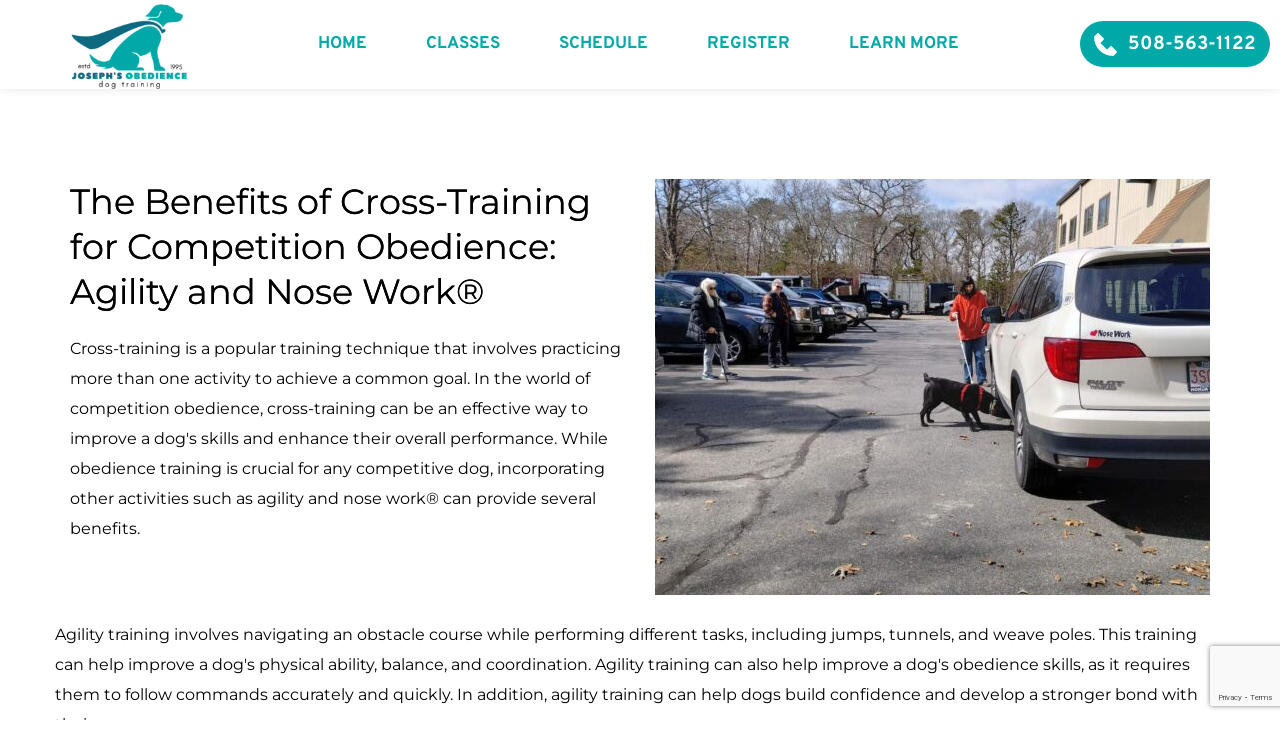

--- FILE ---
content_type: text/html; charset=UTF-8
request_url: https://josephsdogtraining.com/the-benefits-of-cross-training-for-competition-obedience-agility-and-nose-work/
body_size: 29054
content:
<!DOCTYPE html>
<html lang="en-US">
<head>
    <meta charset="UTF-8">
    <link rel="profile" href="http://gmpg.org/xfn/11">
    <link rel="pingback" href="https://josephsdogtraining.com/xmlrpc.php">
	<title>The Benefits of Cross-Training for Competition Obedience: Agility and Nose Work®</title>
<meta name="description" content="Cross-training is a popular training technique that involves practicing more than one activity to achieve a common goal. In the world of competition obedience, cross-training can be an effective way to improve a dog&#039;s skills and enhance their overall performance. While obedience training is crucial for any competitive dog, incorporating&hellip;">
<meta name="robots" content="index, follow, max-snippet:-1, max-image-preview:large, max-video-preview:-1">
<link rel="canonical" href="https://josephsdogtraining.com/the-benefits-of-cross-training-for-competition-obedience-agility-and-nose-work/">
<meta property="og:url" content="https://josephsdogtraining.com/the-benefits-of-cross-training-for-competition-obedience-agility-and-nose-work/">
<meta property="og:site_name" content="Dog Training Cape Cod">
<meta property="og:locale" content="en_US">
<meta property="og:type" content="article">
<meta property="article:author" content="">
<meta property="article:publisher" content="">
<meta property="article:section" content="Rally-O">
<meta property="og:title" content="The Benefits of Cross-Training for Competition Obedience: Agility and Nose Work®">
<meta property="og:description" content="Cross-training is a popular training technique that involves practicing more than one activity to achieve a common goal. In the world of competition obedience, cross-training can be an effective way to improve a dog&#039;s skills and enhance their overall performance. While obedience training is crucial for any competitive dog, incorporating&hellip;">
<meta property="og:image" content="https://josephsdogtraining.com/wp-content/uploads/2023/03/nose-work-training-cape-cod.jpg">
<meta property="og:image:secure_url" content="https://josephsdogtraining.com/wp-content/uploads/2023/03/nose-work-training-cape-cod.jpg">
<meta property="og:image:width" content="1542">
<meta property="og:image:height" content="2048">
<meta property="fb:pages" content="">
<meta property="fb:admins" content="">
<meta property="fb:app_id" content="">
<meta name="twitter:card" content="summary">
<meta name="twitter:site" content="">
<meta name="twitter:creator" content="">
<meta name="twitter:title" content="The Benefits of Cross-Training for Competition Obedience: Agility and Nose Work®">
<meta name="twitter:description" content="Cross-training is a popular training technique that involves practicing more than one activity to achieve a common goal. In the world of competition obedience, cross-training can be an effective way to improve a dog&#039;s skills and enhance their overall performance. While obedience training is crucial for any competitive dog, incorporating&hellip;">
<meta name="twitter:image" content="https://josephsdogtraining.com/wp-content/uploads/2023/03/nose-work-training-cape-cod.jpg">
<link rel='dns-prefetch' href='//www.googletagmanager.com' />
<link rel='dns-prefetch' href='//fonts.bunny.net' />
<link rel="alternate" type="application/rss+xml" title="Dog Training Cape Cod &raquo; Feed" href="https://josephsdogtraining.com/feed/" />
<link rel="alternate" type="application/rss+xml" title="Dog Training Cape Cod &raquo; Comments Feed" href="https://josephsdogtraining.com/comments/feed/" />
<link rel="alternate" title="oEmbed (JSON)" type="application/json+oembed" href="https://josephsdogtraining.com/wp-json/oembed/1.0/embed?url=https%3A%2F%2Fjosephsdogtraining.com%2Fthe-benefits-of-cross-training-for-competition-obedience-agility-and-nose-work%2F" />
<link rel="alternate" title="oEmbed (XML)" type="text/xml+oembed" href="https://josephsdogtraining.com/wp-json/oembed/1.0/embed?url=https%3A%2F%2Fjosephsdogtraining.com%2Fthe-benefits-of-cross-training-for-competition-obedience-agility-and-nose-work%2F&#038;format=xml" />
<style type="text/css" media="all">
.wpautoterms-footer{text-align:center;}
.wpautoterms-footer a{font-size:12px;}
.wpautoterms-footer .separator{font-size:12px;}</style>
<style id='wp-img-auto-sizes-contain-inline-css'>
img:is([sizes=auto i],[sizes^="auto," i]){contain-intrinsic-size:3000px 1500px}
/*# sourceURL=wp-img-auto-sizes-contain-inline-css */
</style>

<style id='wp-emoji-styles-inline-css'>

	img.wp-smiley, img.emoji {
		display: inline !important;
		border: none !important;
		box-shadow: none !important;
		height: 1em !important;
		width: 1em !important;
		margin: 0 0.07em !important;
		vertical-align: -0.1em !important;
		background: none !important;
		padding: 0 !important;
	}
/*# sourceURL=wp-emoji-styles-inline-css */
</style>
<link rel='stylesheet' id='wp-block-library-css' href='https://josephsdogtraining.com/wp-includes/css/dist/block-library/style.min.css?ver=6.9' media='all' />
<style id='global-styles-inline-css'>
:root{--wp--preset--aspect-ratio--square: 1;--wp--preset--aspect-ratio--4-3: 4/3;--wp--preset--aspect-ratio--3-4: 3/4;--wp--preset--aspect-ratio--3-2: 3/2;--wp--preset--aspect-ratio--2-3: 2/3;--wp--preset--aspect-ratio--16-9: 16/9;--wp--preset--aspect-ratio--9-16: 9/16;--wp--preset--color--black: #000000;--wp--preset--color--cyan-bluish-gray: #abb8c3;--wp--preset--color--white: #FFFFFF;--wp--preset--color--pale-pink: #f78da7;--wp--preset--color--vivid-red: #cf2e2e;--wp--preset--color--luminous-vivid-orange: #ff6900;--wp--preset--color--luminous-vivid-amber: #fcb900;--wp--preset--color--light-green-cyan: #7bdcb5;--wp--preset--color--vivid-green-cyan: #00d084;--wp--preset--color--pale-cyan-blue: #8ed1fc;--wp--preset--color--vivid-cyan-blue: #0693e3;--wp--preset--color--vivid-purple: #9b51e0;--wp--preset--color--dark-gray: #28303D;--wp--preset--color--gray: #39414D;--wp--preset--color--green: #D1E4DD;--wp--preset--color--blue: #D1DFE4;--wp--preset--color--purple: #D1D1E4;--wp--preset--color--red: #E4D1D1;--wp--preset--color--orange: #E4DAD1;--wp--preset--color--yellow: #EEEADD;--wp--preset--gradient--vivid-cyan-blue-to-vivid-purple: linear-gradient(135deg,rgb(6,147,227) 0%,rgb(155,81,224) 100%);--wp--preset--gradient--light-green-cyan-to-vivid-green-cyan: linear-gradient(135deg,rgb(122,220,180) 0%,rgb(0,208,130) 100%);--wp--preset--gradient--luminous-vivid-amber-to-luminous-vivid-orange: linear-gradient(135deg,rgb(252,185,0) 0%,rgb(255,105,0) 100%);--wp--preset--gradient--luminous-vivid-orange-to-vivid-red: linear-gradient(135deg,rgb(255,105,0) 0%,rgb(207,46,46) 100%);--wp--preset--gradient--very-light-gray-to-cyan-bluish-gray: linear-gradient(135deg,rgb(238,238,238) 0%,rgb(169,184,195) 100%);--wp--preset--gradient--cool-to-warm-spectrum: linear-gradient(135deg,rgb(74,234,220) 0%,rgb(151,120,209) 20%,rgb(207,42,186) 40%,rgb(238,44,130) 60%,rgb(251,105,98) 80%,rgb(254,248,76) 100%);--wp--preset--gradient--blush-light-purple: linear-gradient(135deg,rgb(255,206,236) 0%,rgb(152,150,240) 100%);--wp--preset--gradient--blush-bordeaux: linear-gradient(135deg,rgb(254,205,165) 0%,rgb(254,45,45) 50%,rgb(107,0,62) 100%);--wp--preset--gradient--luminous-dusk: linear-gradient(135deg,rgb(255,203,112) 0%,rgb(199,81,192) 50%,rgb(65,88,208) 100%);--wp--preset--gradient--pale-ocean: linear-gradient(135deg,rgb(255,245,203) 0%,rgb(182,227,212) 50%,rgb(51,167,181) 100%);--wp--preset--gradient--electric-grass: linear-gradient(135deg,rgb(202,248,128) 0%,rgb(113,206,126) 100%);--wp--preset--gradient--midnight: linear-gradient(135deg,rgb(2,3,129) 0%,rgb(40,116,252) 100%);--wp--preset--gradient--purple-to-yellow: linear-gradient(160deg, #D1D1E4 0%, #EEEADD 100%);--wp--preset--gradient--yellow-to-purple: linear-gradient(160deg, #EEEADD 0%, #D1D1E4 100%);--wp--preset--gradient--green-to-yellow: linear-gradient(160deg, #D1E4DD 0%, #EEEADD 100%);--wp--preset--gradient--yellow-to-green: linear-gradient(160deg, #EEEADD 0%, #D1E4DD 100%);--wp--preset--gradient--red-to-yellow: linear-gradient(160deg, #E4D1D1 0%, #EEEADD 100%);--wp--preset--gradient--yellow-to-red: linear-gradient(160deg, #EEEADD 0%, #E4D1D1 100%);--wp--preset--gradient--purple-to-red: linear-gradient(160deg, #D1D1E4 0%, #E4D1D1 100%);--wp--preset--gradient--red-to-purple: linear-gradient(160deg, #E4D1D1 0%, #D1D1E4 100%);--wp--preset--font-size--small: 18px;--wp--preset--font-size--medium: 20px;--wp--preset--font-size--large: 24px;--wp--preset--font-size--x-large: 42px;--wp--preset--font-size--extra-small: 16px;--wp--preset--font-size--normal: 20px;--wp--preset--font-size--extra-large: 40px;--wp--preset--font-size--huge: 96px;--wp--preset--font-size--gigantic: 144px;--wp--preset--spacing--20: 0.44rem;--wp--preset--spacing--30: 0.67rem;--wp--preset--spacing--40: 1rem;--wp--preset--spacing--50: 1.5rem;--wp--preset--spacing--60: 2.25rem;--wp--preset--spacing--70: 3.38rem;--wp--preset--spacing--80: 5.06rem;--wp--preset--shadow--natural: 6px 6px 9px rgba(0, 0, 0, 0.2);--wp--preset--shadow--deep: 12px 12px 50px rgba(0, 0, 0, 0.4);--wp--preset--shadow--sharp: 6px 6px 0px rgba(0, 0, 0, 0.2);--wp--preset--shadow--outlined: 6px 6px 0px -3px rgb(255, 255, 255), 6px 6px rgb(0, 0, 0);--wp--preset--shadow--crisp: 6px 6px 0px rgb(0, 0, 0);}:where(.is-layout-flex){gap: 0.5em;}:where(.is-layout-grid){gap: 0.5em;}body .is-layout-flex{display: flex;}.is-layout-flex{flex-wrap: wrap;align-items: center;}.is-layout-flex > :is(*, div){margin: 0;}body .is-layout-grid{display: grid;}.is-layout-grid > :is(*, div){margin: 0;}:where(.wp-block-columns.is-layout-flex){gap: 2em;}:where(.wp-block-columns.is-layout-grid){gap: 2em;}:where(.wp-block-post-template.is-layout-flex){gap: 1.25em;}:where(.wp-block-post-template.is-layout-grid){gap: 1.25em;}.has-black-color{color: var(--wp--preset--color--black) !important;}.has-cyan-bluish-gray-color{color: var(--wp--preset--color--cyan-bluish-gray) !important;}.has-white-color{color: var(--wp--preset--color--white) !important;}.has-pale-pink-color{color: var(--wp--preset--color--pale-pink) !important;}.has-vivid-red-color{color: var(--wp--preset--color--vivid-red) !important;}.has-luminous-vivid-orange-color{color: var(--wp--preset--color--luminous-vivid-orange) !important;}.has-luminous-vivid-amber-color{color: var(--wp--preset--color--luminous-vivid-amber) !important;}.has-light-green-cyan-color{color: var(--wp--preset--color--light-green-cyan) !important;}.has-vivid-green-cyan-color{color: var(--wp--preset--color--vivid-green-cyan) !important;}.has-pale-cyan-blue-color{color: var(--wp--preset--color--pale-cyan-blue) !important;}.has-vivid-cyan-blue-color{color: var(--wp--preset--color--vivid-cyan-blue) !important;}.has-vivid-purple-color{color: var(--wp--preset--color--vivid-purple) !important;}.has-black-background-color{background-color: var(--wp--preset--color--black) !important;}.has-cyan-bluish-gray-background-color{background-color: var(--wp--preset--color--cyan-bluish-gray) !important;}.has-white-background-color{background-color: var(--wp--preset--color--white) !important;}.has-pale-pink-background-color{background-color: var(--wp--preset--color--pale-pink) !important;}.has-vivid-red-background-color{background-color: var(--wp--preset--color--vivid-red) !important;}.has-luminous-vivid-orange-background-color{background-color: var(--wp--preset--color--luminous-vivid-orange) !important;}.has-luminous-vivid-amber-background-color{background-color: var(--wp--preset--color--luminous-vivid-amber) !important;}.has-light-green-cyan-background-color{background-color: var(--wp--preset--color--light-green-cyan) !important;}.has-vivid-green-cyan-background-color{background-color: var(--wp--preset--color--vivid-green-cyan) !important;}.has-pale-cyan-blue-background-color{background-color: var(--wp--preset--color--pale-cyan-blue) !important;}.has-vivid-cyan-blue-background-color{background-color: var(--wp--preset--color--vivid-cyan-blue) !important;}.has-vivid-purple-background-color{background-color: var(--wp--preset--color--vivid-purple) !important;}.has-black-border-color{border-color: var(--wp--preset--color--black) !important;}.has-cyan-bluish-gray-border-color{border-color: var(--wp--preset--color--cyan-bluish-gray) !important;}.has-white-border-color{border-color: var(--wp--preset--color--white) !important;}.has-pale-pink-border-color{border-color: var(--wp--preset--color--pale-pink) !important;}.has-vivid-red-border-color{border-color: var(--wp--preset--color--vivid-red) !important;}.has-luminous-vivid-orange-border-color{border-color: var(--wp--preset--color--luminous-vivid-orange) !important;}.has-luminous-vivid-amber-border-color{border-color: var(--wp--preset--color--luminous-vivid-amber) !important;}.has-light-green-cyan-border-color{border-color: var(--wp--preset--color--light-green-cyan) !important;}.has-vivid-green-cyan-border-color{border-color: var(--wp--preset--color--vivid-green-cyan) !important;}.has-pale-cyan-blue-border-color{border-color: var(--wp--preset--color--pale-cyan-blue) !important;}.has-vivid-cyan-blue-border-color{border-color: var(--wp--preset--color--vivid-cyan-blue) !important;}.has-vivid-purple-border-color{border-color: var(--wp--preset--color--vivid-purple) !important;}.has-vivid-cyan-blue-to-vivid-purple-gradient-background{background: var(--wp--preset--gradient--vivid-cyan-blue-to-vivid-purple) !important;}.has-light-green-cyan-to-vivid-green-cyan-gradient-background{background: var(--wp--preset--gradient--light-green-cyan-to-vivid-green-cyan) !important;}.has-luminous-vivid-amber-to-luminous-vivid-orange-gradient-background{background: var(--wp--preset--gradient--luminous-vivid-amber-to-luminous-vivid-orange) !important;}.has-luminous-vivid-orange-to-vivid-red-gradient-background{background: var(--wp--preset--gradient--luminous-vivid-orange-to-vivid-red) !important;}.has-very-light-gray-to-cyan-bluish-gray-gradient-background{background: var(--wp--preset--gradient--very-light-gray-to-cyan-bluish-gray) !important;}.has-cool-to-warm-spectrum-gradient-background{background: var(--wp--preset--gradient--cool-to-warm-spectrum) !important;}.has-blush-light-purple-gradient-background{background: var(--wp--preset--gradient--blush-light-purple) !important;}.has-blush-bordeaux-gradient-background{background: var(--wp--preset--gradient--blush-bordeaux) !important;}.has-luminous-dusk-gradient-background{background: var(--wp--preset--gradient--luminous-dusk) !important;}.has-pale-ocean-gradient-background{background: var(--wp--preset--gradient--pale-ocean) !important;}.has-electric-grass-gradient-background{background: var(--wp--preset--gradient--electric-grass) !important;}.has-midnight-gradient-background{background: var(--wp--preset--gradient--midnight) !important;}.has-small-font-size{font-size: var(--wp--preset--font-size--small) !important;}.has-medium-font-size{font-size: var(--wp--preset--font-size--medium) !important;}.has-large-font-size{font-size: var(--wp--preset--font-size--large) !important;}.has-x-large-font-size{font-size: var(--wp--preset--font-size--x-large) !important;}
/*# sourceURL=global-styles-inline-css */
</style>

<style id='classic-theme-styles-inline-css'>
/*! This file is auto-generated */
.wp-block-button__link{color:#fff;background-color:#32373c;border-radius:9999px;box-shadow:none;text-decoration:none;padding:calc(.667em + 2px) calc(1.333em + 2px);font-size:1.125em}.wp-block-file__button{background:#32373c;color:#fff;text-decoration:none}
/*# sourceURL=/wp-includes/css/classic-themes.min.css */
</style>
<link rel='stylesheet' id='twenty-twenty-one-custom-color-overrides-css' href='https://josephsdogtraining.com/wp-content/themes/twentytwentyone/assets/css/custom-color-overrides.css?ver=2.4' media='all' />
<style id='twenty-twenty-one-custom-color-overrides-inline-css'>
:root .editor-styles-wrapper{--global--color-background: #ffffff;--global--color-primary: #000;--global--color-secondary: #000;--button--color-background: #000;--button--color-text-hover: #000;}
/*# sourceURL=twenty-twenty-one-custom-color-overrides-inline-css */
</style>
<link rel='stylesheet' id='wpautoterms_css-css' href='https://josephsdogtraining.com/wp-content/plugins/auto-terms-of-service-and-privacy-policy/css/wpautoterms.css?ver=6.9' media='all' />
<link rel='stylesheet' id='contact-form-7-css' href='https://josephsdogtraining.com/wp-content/plugins/contact-form-7/includes/css/styles.css?ver=6.1.4' media='all' />
<link rel='stylesheet' id='spam-protect-for-contact-form7-css' href='https://josephsdogtraining.com/wp-content/plugins/wp-contact-form-7-spam-blocker/frontend/css/spam-protect-for-contact-form7.css?ver=1.0.0' media='all' />
<link rel='stylesheet' id='twenty-twenty-one-style-css' href='https://josephsdogtraining.com/wp-content/themes/twentytwentyone/style.css?ver=2.4' media='all' />
<style id='twenty-twenty-one-style-inline-css'>
:root{--global--color-background: #ffffff;--global--color-primary: #000;--global--color-secondary: #000;--button--color-background: #000;--button--color-text-hover: #000;}
/*# sourceURL=twenty-twenty-one-style-inline-css */
</style>
<link rel='stylesheet' id='twenty-twenty-one-print-style-css' href='https://josephsdogtraining.com/wp-content/themes/twentytwentyone/assets/css/print.css?ver=2.4' media='print' />
<link rel='stylesheet' id='brizy-asset-google-10-css'  class="brz-link brz-link-google" type="text/css" href='https://fonts.bunny.net/css?family=Quicksand%3A300%2Cregular%2C500%2C600%2C700%7CLato%3A100%2C100italic%2C300%2C300italic%2Cregular%2Citalic%2C700%2C700italic%2C900%2C900italic%7CMontserrat%3A100%2C100italic%2C200%2C200italic%2C300%2C300italic%2Cregular%2Citalic%2C500%2C500italic%2C600%2C600italic%2C700%2C700italic%2C800%2C800italic%2C900%2C900italic%7COverpass%3A100%2C100italic%2C200%2C200italic%2C300%2C300italic%2Cregular%2Citalic%2C600%2C600italic%2C700%2C700italic%2C800%2C800italic%2C900%2C900italic&#038;subset=arabic%2Cbengali%2Ccyrillic%2Ccyrillic-ext%2Cdevanagari%2Cgreek%2Cgreek-ext%2Cgujarati%2Chebrew%2Ckhmer%2Ckorean%2Clatin-ext%2Ctamil%2Ctelugu%2Cthai%2Cvietnamese&#038;display=swap&#038;ver=301-wp' media='all' />
<link rel='stylesheet' id='brizy-asset-group-1_3-20-css'  class="brz-link brz-link-preview-lib" data-brz-group="group-1_3" href='https://josephsdogtraining.com/wp-content/plugins/brizy/public/editor-build/prod/editor/css/group-1_3.min.css?ver=301-wp' media='all' />
<link rel='stylesheet' id='brizy-asset-group-1_2-21-css'  class="brz-link brz-link-preview-lib-pro" data-brz-group="group-1_2" href='https://josephsdogtraining.com/wp-content/plugins/brizy-pro/public/editor-build/prod/css/group-1_2-pro.min.css?ver=175-wp' media='all' />
<link rel='stylesheet' id='brizy-asset-main-30-css'  class="brz-link brz-link-preview-pro" href='https://josephsdogtraining.com/wp-content/plugins/brizy-pro/public/editor-build/prod/css/preview.pro.min.css?ver=175-wp' media='all' />
<style id='inline-handle-brizy-asset--463412073-50-inline-css'>
.brz .brz-css-klbff{padding:75px 0px 75px 0px;min-height: auto;display:flex;margin:0;z-index: auto;}.brz .brz-css-klbff > .brz-bg{border:0px solid rgba(102, 115, 141, 0);border-radius: 0px;}.brz .brz-css-klbff > .brz-bg:after{box-shadow:none;}.brz .brz-css-klbff > .brz-bg > .brz-bg-image{background-image:none;filter:none;background-size:cover;background-repeat: no-repeat;display:block;-webkit-mask-image: none;
                      mask-image: none;}.brz .brz-css-klbff > .brz-bg > .brz-bg-image:after{content: "";background-image:none;}.brz .brz-css-klbff > .brz-bg > .brz-bg-color{background-color:rgba(0, 0, 0, 0);background-image:none;-webkit-mask-image: none;
                      mask-image: none;}.brz .brz-css-klbff > .brz-bg > .brz-bg-shape__top{background-size: 100% 100px; height: 100px;transform: scale(1.02) rotateX(0deg) rotateY(0deg);z-index: auto;}.brz .brz-css-klbff > .brz-bg > .brz-bg-shape__top::after{background-image: none; -webkit-mask-image: none;background-size: 100% 100px; height: 100px;}.brz .brz-css-klbff > .brz-bg > .brz-bg-shape__bottom{background-size: 100% 100px; height: 100px;transform: scale(1.02) rotateX(-180deg) rotateY(-180deg);z-index: auto;}.brz .brz-css-klbff > .brz-bg > .brz-bg-shape__bottom::after{background-image: none; -webkit-mask-image: none;background-size: 100% 100px; height: 100px;}.brz .brz-css-klbff .brz-container{justify-content:center;}@media(max-width:991px) and (min-width:768px){.brz .brz-css-klbff{padding:25px 15px 25px 15px;min-height: auto;display:flex;margin:0;z-index: auto;}.brz .brz-css-klbff > .brz-bg{border:0px solid rgba(102, 115, 141, 0);border-radius: 0px;}.brz .brz-css-klbff > .brz-bg:after{box-shadow:none;}.brz .brz-css-klbff > .brz-bg > .brz-bg-image{background-image:none;filter:none;background-size:cover;background-repeat: no-repeat;display:block;-webkit-mask-image: none;
                      mask-image: none;}.brz .brz-css-klbff > .brz-bg > .brz-bg-image:after{content: "";background-image:none;}.brz .brz-css-klbff > .brz-bg > .brz-bg-color{background-color:rgba(0, 0, 0, 0);background-image:none;-webkit-mask-image: none;
                      mask-image: none;}.brz .brz-css-klbff > .brz-bg > .brz-bg-shape__top{background-size: 100% 100px; height: 100px;transform: scale(1.02) rotateX(0deg) rotateY(0deg);z-index: auto;}.brz .brz-css-klbff > .brz-bg > .brz-bg-shape__top::after{background-image: none; -webkit-mask-image: none;background-size: 100% 100px; height: 100px;}.brz .brz-css-klbff > .brz-bg > .brz-bg-shape__bottom{background-size: 100% 100px; height: 100px;transform: scale(1.02) rotateX(-180deg) rotateY(-180deg);z-index: auto;}.brz .brz-css-klbff > .brz-bg > .brz-bg-shape__bottom::after{background-image: none; -webkit-mask-image: none;background-size: 100% 100px; height: 100px;}.brz .brz-css-klbff .brz-container{justify-content:center;}}@media(max-width:767px){.brz .brz-css-klbff{padding:25px 15px 25px 15px;min-height: auto;display:flex;margin:0;z-index: auto;}.brz .brz-css-klbff > .brz-bg{border:0px solid rgba(102, 115, 141, 0);border-radius: 0px;}.brz .brz-css-klbff > .brz-bg:after{box-shadow:none;}.brz .brz-css-klbff > .brz-bg > .brz-bg-image{background-image:none;filter:none;background-size:cover;background-repeat: no-repeat;display:block;-webkit-mask-image: none;
                      mask-image: none;}.brz .brz-css-klbff > .brz-bg > .brz-bg-image:after{content: "";background-image:none;}.brz .brz-css-klbff > .brz-bg > .brz-bg-color{background-color:rgba(0, 0, 0, 0);background-image:none;-webkit-mask-image: none;
                      mask-image: none;}.brz .brz-css-klbff > .brz-bg > .brz-bg-shape__top{background-size: 100% 100px; height: 100px;transform: scale(1.02) rotateX(0deg) rotateY(0deg);z-index: auto;}.brz .brz-css-klbff > .brz-bg > .brz-bg-shape__top::after{background-image: none; -webkit-mask-image: none;background-size: 100% 100px; height: 100px;}.brz .brz-css-klbff > .brz-bg > .brz-bg-shape__bottom{background-size: 100% 100px; height: 100px;transform: scale(1.02) rotateX(-180deg) rotateY(-180deg);z-index: auto;}.brz .brz-css-klbff > .brz-bg > .brz-bg-shape__bottom::after{background-image: none; -webkit-mask-image: none;background-size: 100% 100px; height: 100px;}.brz .brz-css-klbff .brz-container{justify-content:center;}}
.brz .brz-css-meZJU{padding:15px 0px 15px 0px;}.brz .brz-css-meZJU > .brz-bg > .brz-bg-color{background-color:rgba(var(--brz-global-color3),1);}@media(max-width:991px) and (min-width:768px){.brz .brz-css-meZJU{padding:25px 15px 25px 15px;}.brz .brz-css-meZJU > .brz-bg > .brz-bg-color{background-color:rgba(var(--brz-global-color3),1);}}@media(max-width:767px){.brz .brz-css-meZJU{padding:25px 15px 25px 15px;}.brz .brz-css-meZJU > .brz-bg > .brz-bg-color{background-color:rgba(var(--brz-global-color3),1);}}
.brz .brz-css-sUoXP{border:0px solid transparent;}@media(min-width:991px){.brz .brz-css-sUoXP{max-width: calc(1 * var(--brz-section-container-max-width, 1170px));}}@media(max-width:991px) and (min-width:768px){.brz .brz-css-sUoXP{border:0px solid transparent;}}@media(max-width:991px) and (min-width:768px){.brz .brz-css-sUoXP{max-width: 100%;}}@media(max-width:767px){.brz .brz-css-sUoXP{border:0px solid transparent;}}@media(max-width:767px){.brz .brz-css-sUoXP{max-width: 100%;}}
.brz .brz-css-dbaED{margin:0;z-index: auto;align-items:flex-start;}.brz .brz-css-dbaED > .brz-bg{border:0px solid rgba(102, 115, 141, 0);border-radius: 0px;box-shadow:none;max-width:100%;mix-blend-mode:normal;}.brz .brz-css-dbaED > .brz-bg > .brz-bg-image{background-image:none;filter:none;display:block;background-size:cover;background-repeat: no-repeat;-webkit-mask-image: none;
                      mask-image: none;}.brz .brz-css-dbaED > .brz-bg > .brz-bg-image:after{content: "";background-image:none;}.brz .brz-css-dbaED > .brz-bg > .brz-bg-color{background-color:rgba(0, 0, 0, 0);background-image:none;-webkit-mask-image: none;
                      mask-image: none;}.brz .brz-css-dbaED > .brz-bg > .brz-bg-map{filter:none;display:none;}.brz .brz-css-dbaED > .brz-bg > .brz-bg-video{filter:none;display:none;}.brz .brz-css-dbaED > .brz-row{border:0px solid transparent;}@media(min-width:991px){.brz .brz-css-dbaED{min-height: auto;display:flex;}.brz .brz-css-dbaED > .brz-bg{transition-duration:0.50s;transition-property: filter, box-shadow, background, border-radius, border-color;}.brz .brz-css-dbaED > .brz-bg > .brz-bg-image{transition-duration:0.50s;transition-property: filter, box-shadow, background, border-radius, border-color;}.brz .brz-css-dbaED > .brz-bg > .brz-bg-color{transition-duration:0.50s;transition-property: filter, box-shadow, background, border-radius, border-color;}.brz .brz-css-dbaED > .brz-bg > .brz-bg-video{transition-duration:0.50s;transition-property: filter, box-shadow, background, border-radius, border-color;}.brz .brz-css-dbaED > .brz-row{transition-duration:0.50s;transition-property: filter, box-shadow, background, border-radius, border-color;}}@media(max-width:991px) and (min-width:768px){.brz .brz-css-dbaED{margin:0;z-index: auto;align-items:flex-start;}.brz .brz-css-dbaED > .brz-bg{border:0px solid rgba(102, 115, 141, 0);border-radius: 0px;box-shadow:none;max-width:100%;mix-blend-mode:normal;}.brz .brz-css-dbaED > .brz-bg > .brz-bg-image{background-image:none;filter:none;display:block;background-size:cover;background-repeat: no-repeat;-webkit-mask-image: none;
                      mask-image: none;}.brz .brz-css-dbaED > .brz-bg > .brz-bg-image:after{content: "";background-image:none;}.brz .brz-css-dbaED > .brz-bg > .brz-bg-color{background-color:rgba(0, 0, 0, 0);background-image:none;-webkit-mask-image: none;
                      mask-image: none;}.brz .brz-css-dbaED > .brz-bg > .brz-bg-map{filter:none;display:none;}.brz .brz-css-dbaED > .brz-bg > .brz-bg-video{filter:none;display:none;}.brz .brz-css-dbaED > .brz-row{border:0px solid transparent;}}@media(max-width:991px) and (min-width:768px){.brz .brz-css-dbaED{min-height: auto;display:flex;}.brz .brz-css-dbaED > .brz-bg{transition-duration:0.50s;transition-property: filter, box-shadow, background, border-radius, border-color;}.brz .brz-css-dbaED > .brz-bg > .brz-bg-image{transition-duration:0.50s;transition-property: filter, box-shadow, background, border-radius, border-color;}.brz .brz-css-dbaED > .brz-bg > .brz-bg-color{transition-duration:0.50s;transition-property: filter, box-shadow, background, border-radius, border-color;}.brz .brz-css-dbaED > .brz-bg > .brz-bg-video{transition-duration:0.50s;transition-property: filter, box-shadow, background, border-radius, border-color;}.brz .brz-css-dbaED > .brz-row{flex-direction:row;flex-wrap:wrap;justify-content:flex-start;transition-duration:0.50s;transition-property: filter, box-shadow, background, border-radius, border-color;}}@media(max-width:767px){.brz .brz-css-dbaED{margin:0;z-index: auto;align-items:flex-start;}.brz .brz-css-dbaED > .brz-bg{border:0px solid rgba(102, 115, 141, 0);border-radius: 0px;box-shadow:none;max-width:100%;mix-blend-mode:normal;}.brz .brz-css-dbaED > .brz-bg > .brz-bg-image{background-image:none;filter:none;display:block;background-size:cover;background-repeat: no-repeat;-webkit-mask-image: none;
                      mask-image: none;}.brz .brz-css-dbaED > .brz-bg > .brz-bg-image:after{content: "";background-image:none;}.brz .brz-css-dbaED > .brz-bg > .brz-bg-color{background-color:rgba(0, 0, 0, 0);background-image:none;-webkit-mask-image: none;
                      mask-image: none;}.brz .brz-css-dbaED > .brz-bg > .brz-bg-map{filter:none;display:none;}.brz .brz-css-dbaED > .brz-bg > .brz-bg-video{filter:none;display:none;}.brz .brz-css-dbaED > .brz-row{border:0px solid transparent;}}@media(max-width:767px){.brz .brz-css-dbaED{min-height: auto;display:flex;}.brz .brz-css-dbaED > .brz-bg{transition-duration:0.50s;transition-property: filter, box-shadow, background, border-radius, border-color;}.brz .brz-css-dbaED > .brz-bg > .brz-bg-image{transition-duration:0.50s;transition-property: filter, box-shadow, background, border-radius, border-color;}.brz .brz-css-dbaED > .brz-bg > .brz-bg-color{transition-duration:0.50s;transition-property: filter, box-shadow, background, border-radius, border-color;}.brz .brz-css-dbaED > .brz-bg > .brz-bg-video{transition-duration:0.50s;transition-property: filter, box-shadow, background, border-radius, border-color;}.brz .brz-css-dbaED > .brz-row{flex-direction:row;flex-wrap:wrap;justify-content:flex-start;transition-duration:0.50s;transition-property: filter, box-shadow, background, border-radius, border-color;}}
.brz .brz-css-bFadN{padding:10px;max-width:100%;}@media(max-width:991px) and (min-width:768px){.brz .brz-css-bFadN{padding:0;max-width:100%;}}@media(max-width:767px){.brz .brz-css-bFadN{padding:0;max-width:100%;}}
.brz .brz-css-v48WV{z-index: auto;flex:1 1 50%;max-width:50%;justify-content:flex-start;}.brz .brz-css-v48WV .brz-columns__scroll-effect{justify-content:flex-start;}.brz .brz-css-v48WV > .brz-bg{border:0px solid rgba(102, 115, 141, 0);border-radius: 0px;box-shadow:none;margin:0;mix-blend-mode:normal;}.brz .brz-css-v48WV > .brz-bg > .brz-bg-image{background-image:none;filter:none;display:block;background-size:cover;background-repeat: no-repeat;-webkit-mask-image: none;
                      mask-image: none;}.brz .brz-css-v48WV > .brz-bg > .brz-bg-image:after{content: "";background-image:none;}.brz .brz-css-v48WV > .brz-bg > .brz-bg-color{background-color:rgba(0, 0, 0, 0);background-image:none;-webkit-mask-image: none;
                      mask-image: none;}.brz .brz-css-v48WV > .brz-bg > .brz-bg-map{filter:none;display:none;}.brz .brz-css-v48WV > .brz-bg > .brz-bg-video{filter:none;display:none;}@media(min-width:991px){.brz .brz-css-v48WV > .brz-bg{transition-duration:0.50s;transition-property: filter, box-shadow, background, border-radius, border-color;}.brz .brz-css-v48WV > .brz-bg > .brz-bg-image{transition-duration:0.50s;transition-property: filter, box-shadow, background, border-radius, border-color;}.brz .brz-css-v48WV > .brz-bg > .brz-bg-color{transition-duration:0.50s;transition-property: filter, box-shadow, background, border-radius, border-color;}}@media(max-width:991px) and (min-width:768px){.brz .brz-css-v48WV{z-index: auto;flex:1 1 50%;max-width:50%;justify-content:flex-start;}.brz .brz-css-v48WV .brz-columns__scroll-effect{justify-content:flex-start;}.brz .brz-css-v48WV > .brz-bg{border:0px solid rgba(102, 115, 141, 0);border-radius: 0px;box-shadow:none;margin:0;mix-blend-mode:normal;}.brz .brz-css-v48WV > .brz-bg > .brz-bg-image{background-image:none;filter:none;display:block;background-size:cover;background-repeat: no-repeat;-webkit-mask-image: none;
                      mask-image: none;}.brz .brz-css-v48WV > .brz-bg > .brz-bg-image:after{content: "";background-image:none;}.brz .brz-css-v48WV > .brz-bg > .brz-bg-color{background-color:rgba(0, 0, 0, 0);background-image:none;-webkit-mask-image: none;
                      mask-image: none;}.brz .brz-css-v48WV > .brz-bg > .brz-bg-map{filter:none;display:none;}.brz .brz-css-v48WV > .brz-bg > .brz-bg-video{filter:none;display:none;}}@media(max-width:991px) and (min-width:768px){.brz .brz-css-v48WV > .brz-bg{transition-duration:0.50s;transition-property: filter, box-shadow, background, border-radius, border-color;}.brz .brz-css-v48WV > .brz-bg > .brz-bg-image{transition-duration:0.50s;transition-property: filter, box-shadow, background, border-radius, border-color;}.brz .brz-css-v48WV > .brz-bg > .brz-bg-color{transition-duration:0.50s;transition-property: filter, box-shadow, background, border-radius, border-color;}}@media(max-width:767px){.brz .brz-css-v48WV{z-index: auto;flex:1 1 100%;max-width:100%;justify-content:flex-start;}.brz .brz-css-v48WV .brz-columns__scroll-effect{justify-content:flex-start;}.brz .brz-css-v48WV > .brz-bg{border:0px solid rgba(102, 115, 141, 0);border-radius: 0px;box-shadow:none;margin:10px 0px 10px 0px;mix-blend-mode:normal;}.brz .brz-css-v48WV > .brz-bg > .brz-bg-image{background-image:none;filter:none;display:block;background-size:cover;background-repeat: no-repeat;-webkit-mask-image: none;
                      mask-image: none;}.brz .brz-css-v48WV > .brz-bg > .brz-bg-image:after{content: "";background-image:none;}.brz .brz-css-v48WV > .brz-bg > .brz-bg-color{background-color:rgba(0, 0, 0, 0);background-image:none;-webkit-mask-image: none;
                      mask-image: none;}.brz .brz-css-v48WV > .brz-bg > .brz-bg-map{filter:none;display:none;}.brz .brz-css-v48WV > .brz-bg > .brz-bg-video{filter:none;display:none;}}@media(max-width:767px){.brz .brz-css-v48WV > .brz-bg{transition-duration:0.50s;transition-property: filter, box-shadow, background, border-radius, border-color;}.brz .brz-css-v48WV > .brz-bg > .brz-bg-image{transition-duration:0.50s;transition-property: filter, box-shadow, background, border-radius, border-color;}.brz .brz-css-v48WV > .brz-bg > .brz-bg-color{transition-duration:0.50s;transition-property: filter, box-shadow, background, border-radius, border-color;}}
.brz .brz-css-cVCkH{flex:1 1 29.9%;max-width:29.9%;}@media(max-width:991px) and (min-width:768px){.brz .brz-css-cVCkH{flex:1 1 53%;max-width:53%;}}@media(max-width:767px){.brz .brz-css-cVCkH{flex:1 1 100%;max-width:100%;}}
.brz .brz-css-mspEE{z-index: auto;margin:0;border:0px solid transparent;padding:5px 15px 5px 15px;min-height:100%;}@media(min-width:991px){.brz .brz-css-mspEE{display:flex;transition-duration:0.50s;transition-property: filter, box-shadow, background, border-radius, border-color;}}@media(max-width:991px) and (min-width:768px){.brz .brz-css-mspEE{z-index: auto;margin:0;border:0px solid transparent;padding:5px 15px 5px 15px;min-height:100%;}}@media(max-width:991px) and (min-width:768px){.brz .brz-css-mspEE{display:flex;transition-duration:0.50s;transition-property: filter, box-shadow, background, border-radius, border-color;}}@media(max-width:767px){.brz .brz-css-mspEE{z-index: auto;margin:10px 0px 10px 0px;border:0px solid transparent;padding:0;min-height:100%;}}@media(max-width:767px){.brz .brz-css-mspEE{display:flex;transition-duration:0.50s;transition-property: filter, box-shadow, background, border-radius, border-color;}}
.brz .brz-css-oLgWi{padding:5px 15px 5px 15px;}@media(max-width:991px) and (min-width:768px){.brz .brz-css-oLgWi{padding:5px 15px 35px 15px;}}@media(max-width:767px){.brz .brz-css-oLgWi{padding:0px 0px 15px 40px;}}
.brz .brz-css-l8KR7{padding:0;margin:10px 0px 10px 0px;justify-content:center;position:relative;}.brz .brz-css-l8KR7 .brz-wrapper-transform{transform: none;}@media(min-width:991px){.brz .brz-css-l8KR7{display:flex;z-index: auto;position:relative;}}@media(max-width:991px) and (min-width:768px){.brz .brz-css-l8KR7{padding:0;margin:10px 0px 10px 0px;justify-content:center;position:relative;}.brz .brz-css-l8KR7 .brz-wrapper-transform{transform: none;}}@media(max-width:991px) and (min-width:768px){.brz .brz-css-l8KR7{display:flex;z-index: auto;position:relative;}}@media(max-width:767px){.brz .brz-css-l8KR7{padding:0;margin:10px 0px 10px 0px;justify-content:center;position:relative;}.brz .brz-css-l8KR7 .brz-wrapper-transform{transform: none;}}@media(max-width:767px){.brz .brz-css-l8KR7{display:flex;z-index: auto;position:relative;}}
.brz .brz-css-ajvEH{width:100%;mix-blend-mode:normal;}@media(max-width:991px) and (min-width:768px){.brz .brz-css-ajvEH{width:100%;mix-blend-mode:normal;}}@media(max-width:767px){.brz .brz-css-ajvEH{width:100%;mix-blend-mode:normal;}}
.brz .brz-css-mCrZB{margin-top:0px !important;margin-bottom:0px !important;text-align:center!important;font-family:'Quicksand', sans-serif !important;font-size:20px;line-height:1;font-weight:500;letter-spacing:1.1px;font-variation-settings:"wght" 400, "wdth" 100, "SOFT" 0;}@media(max-width:991px) and (min-width:768px){.brz .brz-css-mCrZB{margin-top:0px !important;margin-bottom:0px !important;text-align:center!important;font-family:'Quicksand', sans-serif !important;font-size:13px;line-height:1.7;font-weight:700;letter-spacing:2px;font-variation-settings:"wght" 400, "wdth" 100, "SOFT" 0;}}@media(max-width:767px){.brz .brz-css-mCrZB{margin-top:0px !important;margin-bottom:0px !important;text-align:center!important;font-family:'Quicksand', sans-serif !important;font-size:13px;line-height:1.7;font-weight:700;letter-spacing:2px;font-variation-settings:"wght" 400, "wdth" 100, "SOFT" 0;}}
.brz .brz-css-zQqaT{flex-direction:row;}.brz .brz-css-zQqaT .brz-icon__container{margin-left:auto; margin-right: 20px;align-items:flex-start;}@media(max-width:991px) and (min-width:768px){.brz .brz-css-zQqaT{flex-direction:row;}.brz .brz-css-zQqaT .brz-icon__container{margin-left:auto; margin-right: 20px;align-items:flex-start;}}@media(max-width:767px){.brz .brz-css-zQqaT{flex-direction:row;}.brz .brz-css-zQqaT .brz-icon__container{margin-left:auto; margin-right: 20px;align-items:flex-start;}}
.brz .brz-css-sdm2S .brz-icon__container{margin-left:auto; margin-right: 13px;}@media(max-width:991px) and (min-width:768px){.brz .brz-css-sdm2S .brz-icon__container{margin-left:auto; margin-right: 13px;}}@media(max-width:767px){.brz .brz-css-sdm2S .brz-icon__container{margin-left:auto; margin-right: 13px;}}
.brz .brz-css-xEc4d{color:rgba(var(--brz-global-color3),1);border:0px solid rgba(35, 157, 219, 0);box-shadow:none;font-size:48px;background-color:rgba(189, 225, 244, 0);background-image:none;padding: 0px;stroke-width: 1;border-radius: 0;}.brz .brz-css-xEc4d .brz-icon-svg-custom{background-color:rgba(var(--brz-global-color3),1);}@media(min-width:991px){.brz .brz-css-xEc4d{transition-duration:0.50s;transition-property: color, box-shadow, background, border, border-color;}.brz .brz-css-xEc4d .brz-icon-svg-custom{transition-duration:0.50s;transition-property: color, box-shadow, background, border, border-color;}}@media(min-width:991px){.brz .brz-css-xEc4d:hover{color:rgba(var(--brz-global-color3),0.8);}.brz .brz-css-xEc4d:hover .brz-icon-svg-custom{background-color:rgba(var(--brz-global-color3),0.8);}}@media(max-width:991px) and (min-width:768px){.brz .brz-css-xEc4d{color:rgba(var(--brz-global-color3),1);border:0px solid rgba(35, 157, 219, 0);box-shadow:none;font-size:48px;background-color:rgba(189, 225, 244, 0);background-image:none;padding: 0px;stroke-width: 1;border-radius: 0;}.brz .brz-css-xEc4d .brz-icon-svg-custom{background-color:rgba(var(--brz-global-color3),1);}}@media(max-width:991px) and (min-width:768px){.brz .brz-css-xEc4d{transition-duration:0.50s;transition-property: color, box-shadow, background, border, border-color;}.brz .brz-css-xEc4d .brz-icon-svg-custom{transition-duration:0.50s;transition-property: color, box-shadow, background, border, border-color;}}@media(max-width:767px){.brz .brz-css-xEc4d{color:rgba(var(--brz-global-color3),1);border:0px solid rgba(35, 157, 219, 0);box-shadow:none;font-size:48px;background-color:rgba(189, 225, 244, 0);background-image:none;padding: 0px;stroke-width: 1;border-radius: 0;}.brz .brz-css-xEc4d .brz-icon-svg-custom{background-color:rgba(var(--brz-global-color3),1);}}@media(max-width:767px){.brz .brz-css-xEc4d{transition-duration:0.50s;transition-property: color, box-shadow, background, border, border-color;}.brz .brz-css-xEc4d .brz-icon-svg-custom{transition-duration:0.50s;transition-property: color, box-shadow, background, border, border-color;}}
.brz .brz-css-i79ej{color:rgba(var(--brz-global-color4),1);font-size:28px;}.brz .brz-css-i79ej .brz-icon-svg-custom{background-color:rgba(var(--brz-global-color4),1);}@media(min-width:991px){.brz .brz-css-i79ej:hover{color:rgba(var(--brz-global-color8),0.8);}.brz .brz-css-i79ej:hover .brz-icon-svg-custom{background-color:rgba(var(--brz-global-color8),0.8);}}@media(max-width:991px) and (min-width:768px){.brz .brz-css-i79ej{color:rgba(var(--brz-global-color4),1);font-size:28px;}.brz .brz-css-i79ej .brz-icon-svg-custom{background-color:rgba(var(--brz-global-color4),1);}}@media(max-width:767px){.brz .brz-css-i79ej{color:rgba(var(--brz-global-color4),1);font-size:28px;}.brz .brz-css-i79ej .brz-icon-svg-custom{background-color:rgba(var(--brz-global-color4),1);}}
.brz .brz-css-rLBLs{margin-top:0px !important;margin-bottom:0px !important;text-align:justify!important;font-family:'Quicksand', sans-serif !important;font-size:18px;line-height:1.9;font-weight:400;letter-spacing:0px;font-variation-settings:"wght" 400, "wdth" 100, "SOFT" 0;}@media(max-width:991px) and (min-width:768px){.brz .brz-css-rLBLs{margin-top:0px !important;margin-bottom:0px !important;text-align:justify!important;font-family:'Quicksand', sans-serif !important;font-size:18px;line-height:1.9;font-weight:400;letter-spacing:0px;font-variation-settings:"wght" 400, "wdth" 100, "SOFT" 0;}}@media(max-width:767px){.brz .brz-css-rLBLs{margin-top:0px !important;margin-bottom:0px !important;text-align:justify!important;font-family:'Quicksand', sans-serif !important;font-size:18px;line-height:1.9;font-weight:400;letter-spacing:0px;font-variation-settings:"wght" 400, "wdth" 100, "SOFT" 0;}}
.brz .brz-css-hZWT1 .brz-icon__container{margin-left:auto; margin-right: 12px;}@media(max-width:991px) and (min-width:768px){.brz .brz-css-hZWT1 .brz-icon__container{margin-left:auto; margin-right: 12px;}}@media(max-width:767px){.brz .brz-css-hZWT1 .brz-icon__container{margin-left:auto; margin-right: 12px;}}
.brz .brz-css-wZNMC{color:rgba(var(--brz-global-color4),1);font-size:28px;}.brz .brz-css-wZNMC .brz-icon-svg-custom{background-color:rgba(var(--brz-global-color4),1);}@media(min-width:991px){.brz .brz-css-wZNMC:hover{color:rgba(var(--brz-global-color8),0.8);}.brz .brz-css-wZNMC:hover .brz-icon-svg-custom{background-color:rgba(var(--brz-global-color8),0.8);}}@media(max-width:991px) and (min-width:768px){.brz .brz-css-wZNMC{color:rgba(var(--brz-global-color4),1);font-size:28px;}.brz .brz-css-wZNMC .brz-icon-svg-custom{background-color:rgba(var(--brz-global-color4),1);}}@media(max-width:767px){.brz .brz-css-wZNMC{color:rgba(var(--brz-global-color4),1);font-size:28px;}.brz .brz-css-wZNMC .brz-icon-svg-custom{background-color:rgba(var(--brz-global-color4),1);}}
.brz .brz-css-aBVdb{margin-top:0px !important;margin-bottom:0px !important;text-align:left!important;font-family:'Quicksand', sans-serif !important;font-size:18px;line-height:1.9;font-weight:400;letter-spacing:0px;font-variation-settings:"wght" 400, "wdth" 100, "SOFT" 0;}@media(max-width:991px) and (min-width:768px){.brz .brz-css-aBVdb{margin-top:0px !important;margin-bottom:0px !important;text-align:left!important;font-family:'Quicksand', sans-serif !important;font-size:18px;line-height:1.9;font-weight:400;letter-spacing:0px;font-variation-settings:"wght" 400, "wdth" 100, "SOFT" 0;}}@media(max-width:767px){.brz .brz-css-aBVdb{margin-top:0px !important;margin-bottom:0px !important;text-align:left!important;font-family:'Quicksand', sans-serif !important;font-size:18px;line-height:1.9;font-weight:400;letter-spacing:0px;font-variation-settings:"wght" 400, "wdth" 100, "SOFT" 0;}}
.brz .brz-css-sgVal .brz-icon__container{margin-left:auto; margin-right: 12px;}@media(max-width:991px) and (min-width:768px){.brz .brz-css-sgVal .brz-icon__container{margin-left:auto; margin-right: 12px;}}@media(max-width:767px){.brz .brz-css-sgVal .brz-icon__container{margin-left:auto; margin-right: 12px;}}
.brz .brz-css-pbBAq{color:rgba(var(--brz-global-color4),1);font-size:28px;}.brz .brz-css-pbBAq .brz-icon-svg-custom{background-color:rgba(var(--brz-global-color4),1);}@media(min-width:991px){.brz .brz-css-pbBAq:hover{color:rgba(var(--brz-global-color8),0.8);}.brz .brz-css-pbBAq:hover .brz-icon-svg-custom{background-color:rgba(var(--brz-global-color8),0.8);}}@media(max-width:991px) and (min-width:768px){.brz .brz-css-pbBAq{color:rgba(var(--brz-global-color4),1);font-size:28px;}.brz .brz-css-pbBAq .brz-icon-svg-custom{background-color:rgba(var(--brz-global-color4),1);}}@media(max-width:767px){.brz .brz-css-pbBAq{color:rgba(var(--brz-global-color4),1);font-size:28px;}.brz .brz-css-pbBAq .brz-icon-svg-custom{background-color:rgba(var(--brz-global-color4),1);}}
.brz .brz-css-bQWkg{margin-top:0px !important;margin-bottom:0px !important;text-align:left!important;font-family:var(--brz-paragraphfontfamily, initial) !important;font-size:var(--brz-paragraphfontsize, initial);line-height:var(--brz-paragraphlineheight, initial);font-weight:var(--brz-paragraphfontweight, initial);letter-spacing:var(--brz-paragraphletterspacing, initial);font-variation-settings:var(--brz-paragraphfontvariation, initial);font-weight:var(--brz-paragraphbold, initial);font-style:var(--brz-paragraphitalic, initial);text-decoration:var(--brz-paragraphtextdecoration, initial) !important;text-transform:var(--brz-paragraphtexttransform, initial) !important;}@media(max-width:991px) and (min-width:768px){.brz .brz-css-bQWkg{margin-top:0px !important;margin-bottom:0px !important;text-align:left!important;font-family:var(--brz-paragraphfontfamily, initial) !important;font-size:var(--brz-paragraphtabletfontsize, initial);line-height:var(--brz-paragraphtabletlineheight, initial);font-weight:var(--brz-paragraphtabletfontweight, initial);letter-spacing:var(--brz-paragraphtabletletterspacing, initial);font-variation-settings:var(--brz-paragraphtabletfontvariation, initial);font-weight:var(--brz-paragraphtabletbold, initial);font-style:var(--brz-paragraphtabletitalic, initial);text-decoration:var(--brz-paragraphtablettextdecoration, initial) !important;text-transform:var(--brz-paragraphtablettexttransform, initial) !important;}}@media(max-width:767px){.brz .brz-css-bQWkg{margin-top:0px !important;margin-bottom:0px !important;text-align:left!important;font-family:var(--brz-paragraphfontfamily, initial) !important;font-size:var(--brz-paragraphmobilefontsize, initial);line-height:var(--brz-paragraphmobilelineheight, initial);font-weight:var(--brz-paragraphmobilefontweight, initial);letter-spacing:var(--brz-paragraphmobileletterspacing, initial);font-variation-settings:var(--brz-paragraphmobilefontvariation, initial);font-weight:var(--brz-paragraphmobilebold, initial);font-style:var(--brz-paragraphmobileitalic, initial);text-decoration:var(--brz-paragraphmobiletextdecoration, initial) !important;text-transform:var(--brz-paragraphmobiletexttransform, initial) !important;}}
.brz .brz-css-ocxQZ{margin-top:0px !important;margin-bottom:0px !important;text-align:left!important;font-family:var(--brz-paragraphfontfamily, initial) !important;font-size:var(--brz-paragraphfontsize, initial);line-height:var(--brz-paragraphlineheight, initial);font-weight:var(--brz-paragraphfontweight, initial);letter-spacing:var(--brz-paragraphletterspacing, initial);font-variation-settings:var(--brz-paragraphfontvariation, initial);font-weight:var(--brz-paragraphbold, initial);font-style:var(--brz-paragraphitalic, initial);text-decoration:var(--brz-paragraphtextdecoration, initial) !important;text-transform:var(--brz-paragraphtexttransform, initial) !important;}@media(max-width:991px) and (min-width:768px){.brz .brz-css-ocxQZ{margin-top:0px !important;margin-bottom:0px !important;text-align:left!important;font-family:var(--brz-paragraphfontfamily, initial) !important;font-size:var(--brz-paragraphtabletfontsize, initial);line-height:var(--brz-paragraphtabletlineheight, initial);font-weight:var(--brz-paragraphtabletfontweight, initial);letter-spacing:var(--brz-paragraphtabletletterspacing, initial);font-variation-settings:var(--brz-paragraphtabletfontvariation, initial);font-weight:var(--brz-paragraphtabletbold, initial);font-style:var(--brz-paragraphtabletitalic, initial);text-decoration:var(--brz-paragraphtablettextdecoration, initial) !important;text-transform:var(--brz-paragraphtablettexttransform, initial) !important;}}@media(max-width:767px){.brz .brz-css-ocxQZ{margin-top:0px !important;margin-bottom:0px !important;text-align:left!important;font-family:var(--brz-paragraphfontfamily, initial) !important;font-size:var(--brz-paragraphmobilefontsize, initial);line-height:var(--brz-paragraphmobilelineheight, initial);font-weight:var(--brz-paragraphmobilefontweight, initial);letter-spacing:var(--brz-paragraphmobileletterspacing, initial);font-variation-settings:var(--brz-paragraphmobilefontvariation, initial);font-weight:var(--brz-paragraphmobilebold, initial);font-style:var(--brz-paragraphmobileitalic, initial);text-decoration:var(--brz-paragraphmobiletextdecoration, initial) !important;text-transform:var(--brz-paragraphmobiletexttransform, initial) !important;}}
.brz .brz-css-qmOhB{z-index: auto;position:relative;margin:10px 0px 10px 0px;}@media(min-width:991px){.brz .brz-css-qmOhB{display:flex;position:relative;}}@media(max-width:991px) and (min-width:768px){.brz .brz-css-qmOhB{z-index: auto;position:relative;margin:10px 0px 10px 0px;}}@media(max-width:991px) and (min-width:768px){.brz .brz-css-qmOhB{display:flex;position:relative;}}@media(max-width:767px){.brz .brz-css-qmOhB{z-index: auto;position:relative;margin:10px 0px 10px 0px;}}@media(max-width:767px){.brz .brz-css-qmOhB{display:flex;position:relative;}}
.brz .brz-css-k6l8w{justify-content:center;padding:0;gap:20px 10px;}@media(max-width:991px) and (min-width:768px){.brz .brz-css-k6l8w{justify-content:center;padding:0;gap:20px 10px;}}@media(max-width:767px){.brz .brz-css-k6l8w{justify-content:center;padding:0;gap:20px 10px;}}
.brz .brz-css-yaMDC{justify-content:flex-start;gap:20px 14px;}@media(max-width:991px) and (min-width:768px){.brz .brz-css-yaMDC{justify-content:flex-start;gap:20px 14px;}}@media(max-width:767px){.brz .brz-css-yaMDC{justify-content:center;gap:20px 14px;}}
.brz .brz-css-zOg9N{color:rgba(var(--brz-global-color8),1);font-size:21px;}.brz .brz-css-zOg9N .brz-icon-svg-custom{background-color:rgba(var(--brz-global-color8),1);}@media(min-width:991px){.brz .brz-css-zOg9N:hover{color:rgba(var(--brz-global-color4),1);}.brz .brz-css-zOg9N:hover .brz-icon-svg-custom{background-color:rgba(var(--brz-global-color4),1);}}@media(max-width:991px) and (min-width:768px){.brz .brz-css-zOg9N{color:rgba(var(--brz-global-color8),1);font-size:21px;}.brz .brz-css-zOg9N .brz-icon-svg-custom{background-color:rgba(var(--brz-global-color8),1);}}@media(max-width:767px){.brz .brz-css-zOg9N{color:rgba(var(--brz-global-color8),1);font-size:21px;}.brz .brz-css-zOg9N .brz-icon-svg-custom{background-color:rgba(var(--brz-global-color8),1);}}
.brz .brz-css-ccFuJ{color:rgba(var(--brz-global-color8),1);font-size:21px;}.brz .brz-css-ccFuJ .brz-icon-svg-custom{background-color:rgba(var(--brz-global-color8),1);}@media(min-width:991px){.brz .brz-css-ccFuJ:hover{color:rgba(var(--brz-global-color4),1);}.brz .brz-css-ccFuJ:hover .brz-icon-svg-custom{background-color:rgba(var(--brz-global-color4),1);}}@media(max-width:991px) and (min-width:768px){.brz .brz-css-ccFuJ{color:rgba(var(--brz-global-color8),1);font-size:21px;}.brz .brz-css-ccFuJ .brz-icon-svg-custom{background-color:rgba(var(--brz-global-color8),1);}}@media(max-width:767px){.brz .brz-css-ccFuJ{color:rgba(var(--brz-global-color8),1);font-size:21px;}.brz .brz-css-ccFuJ .brz-icon-svg-custom{background-color:rgba(var(--brz-global-color8),1);}}
.brz .brz-css-w3jm1{color:rgba(var(--brz-global-color8),1);font-size:21px;}.brz .brz-css-w3jm1 .brz-icon-svg-custom{background-color:rgba(var(--brz-global-color8),1);}@media(min-width:991px){.brz .brz-css-w3jm1:hover{color:rgba(var(--brz-global-color4),1);}.brz .brz-css-w3jm1:hover .brz-icon-svg-custom{background-color:rgba(var(--brz-global-color4),1);}}@media(max-width:991px) and (min-width:768px){.brz .brz-css-w3jm1{color:rgba(var(--brz-global-color8),1);font-size:21px;}.brz .brz-css-w3jm1 .brz-icon-svg-custom{background-color:rgba(var(--brz-global-color8),1);}}@media(max-width:767px){.brz .brz-css-w3jm1{color:rgba(var(--brz-global-color8),1);font-size:21px;}.brz .brz-css-w3jm1 .brz-icon-svg-custom{background-color:rgba(var(--brz-global-color8),1);}}
.brz .brz-css-dSYwm{color:rgba(var(--brz-global-color8),1);font-size:21px;}.brz .brz-css-dSYwm .brz-icon-svg-custom{background-color:rgba(var(--brz-global-color8),1);}@media(min-width:991px){.brz .brz-css-dSYwm:hover{color:rgba(var(--brz-global-color4),1);}.brz .brz-css-dSYwm:hover .brz-icon-svg-custom{background-color:rgba(var(--brz-global-color4),1);}}@media(max-width:991px) and (min-width:768px){.brz .brz-css-dSYwm{color:rgba(var(--brz-global-color8),1);font-size:21px;}.brz .brz-css-dSYwm .brz-icon-svg-custom{background-color:rgba(var(--brz-global-color8),1);}}@media(max-width:767px){.brz .brz-css-dSYwm{color:rgba(var(--brz-global-color8),1);font-size:21px;}.brz .brz-css-dSYwm .brz-icon-svg-custom{background-color:rgba(var(--brz-global-color8),1);}}
.brz .brz-css-dRTYK{flex:1 1 18.9%;max-width:18.9%;}@media(max-width:991px) and (min-width:768px){.brz .brz-css-dRTYK{flex:1 1 41.5%;max-width:41.5%;}}@media(max-width:767px){.brz .brz-css-dRTYK{flex:1 1 100%;max-width:100%;}}
.brz .brz-css-peD0M{margin-top:0px !important;margin-bottom:0px !important;text-align:center!important;font-family:'Quicksand', sans-serif !important;font-size:20px;line-height:1;font-weight:500;letter-spacing:1.1px;font-variation-settings:"wght" 400, "wdth" 100, "SOFT" 0;}@media(max-width:991px) and (min-width:768px){.brz .brz-css-peD0M{margin-top:0px !important;margin-bottom:0px !important;text-align:center!important;font-family:'Quicksand', sans-serif !important;font-size:13px;line-height:1.7;font-weight:700;letter-spacing:2px;font-variation-settings:"wght" 400, "wdth" 100, "SOFT" 0;}}@media(max-width:767px){.brz .brz-css-peD0M{margin-top:0px !important;margin-bottom:0px !important;text-align:center!important;font-family:'Quicksand', sans-serif !important;font-size:13px;line-height:1.7;font-weight:700;letter-spacing:2px;font-variation-settings:"wght" 400, "wdth" 100, "SOFT" 0;}}
.brz .brz-css-cOEcE{margin-top:0px !important;margin-bottom:0px !important;text-align:center!important;font-family:var(--brz-paragraphfontfamily, initial) !important;font-size:var(--brz-paragraphfontsize, initial);line-height:var(--brz-paragraphlineheight, initial);font-weight:var(--brz-paragraphfontweight, initial);letter-spacing:var(--brz-paragraphletterspacing, initial);font-variation-settings:var(--brz-paragraphfontvariation, initial);font-weight:var(--brz-paragraphbold, initial);font-style:var(--brz-paragraphitalic, initial);text-decoration:var(--brz-paragraphtextdecoration, initial) !important;text-transform:var(--brz-paragraphtexttransform, initial) !important;}@media(max-width:991px) and (min-width:768px){.brz .brz-css-cOEcE{margin-top:0px !important;margin-bottom:0px !important;text-align:center!important;font-family:var(--brz-paragraphfontfamily, initial) !important;font-size:var(--brz-paragraphtabletfontsize, initial);line-height:var(--brz-paragraphtabletlineheight, initial);font-weight:var(--brz-paragraphtabletfontweight, initial);letter-spacing:var(--brz-paragraphtabletletterspacing, initial);font-variation-settings:var(--brz-paragraphtabletfontvariation, initial);font-weight:var(--brz-paragraphtabletbold, initial);font-style:var(--brz-paragraphtabletitalic, initial);text-decoration:var(--brz-paragraphtablettextdecoration, initial) !important;text-transform:var(--brz-paragraphtablettexttransform, initial) !important;}}@media(max-width:767px){.brz .brz-css-cOEcE{margin-top:0px !important;margin-bottom:0px !important;text-align:center!important;font-family:var(--brz-paragraphfontfamily, initial) !important;font-size:var(--brz-paragraphmobilefontsize, initial);line-height:var(--brz-paragraphmobilelineheight, initial);font-weight:var(--brz-paragraphmobilefontweight, initial);letter-spacing:var(--brz-paragraphmobileletterspacing, initial);font-variation-settings:var(--brz-paragraphmobilefontvariation, initial);font-weight:var(--brz-paragraphmobilebold, initial);font-style:var(--brz-paragraphmobileitalic, initial);text-decoration:var(--brz-paragraphmobiletextdecoration, initial) !important;text-transform:var(--brz-paragraphmobiletexttransform, initial) !important;}}
.brz .brz-css-mK9wR{margin-top:0px !important;margin-bottom:0px !important;text-align:center!important;font-family:var(--brz-paragraphfontfamily, initial) !important;font-size:var(--brz-paragraphfontsize, initial);line-height:var(--brz-paragraphlineheight, initial);font-weight:var(--brz-paragraphfontweight, initial);letter-spacing:var(--brz-paragraphletterspacing, initial);font-variation-settings:var(--brz-paragraphfontvariation, initial);font-weight:var(--brz-paragraphbold, initial);font-style:var(--brz-paragraphitalic, initial);text-decoration:var(--brz-paragraphtextdecoration, initial) !important;text-transform:var(--brz-paragraphtexttransform, initial) !important;}@media(max-width:991px) and (min-width:768px){.brz .brz-css-mK9wR{margin-top:0px !important;margin-bottom:0px !important;text-align:center!important;font-family:var(--brz-paragraphfontfamily, initial) !important;font-size:var(--brz-paragraphtabletfontsize, initial);line-height:var(--brz-paragraphtabletlineheight, initial);font-weight:var(--brz-paragraphtabletfontweight, initial);letter-spacing:var(--brz-paragraphtabletletterspacing, initial);font-variation-settings:var(--brz-paragraphtabletfontvariation, initial);font-weight:var(--brz-paragraphtabletbold, initial);font-style:var(--brz-paragraphtabletitalic, initial);text-decoration:var(--brz-paragraphtablettextdecoration, initial) !important;text-transform:var(--brz-paragraphtablettexttransform, initial) !important;}}@media(max-width:767px){.brz .brz-css-mK9wR{margin-top:0px !important;margin-bottom:0px !important;text-align:center!important;font-family:var(--brz-paragraphfontfamily, initial) !important;font-size:var(--brz-paragraphmobilefontsize, initial);line-height:var(--brz-paragraphmobilelineheight, initial);font-weight:var(--brz-paragraphmobilefontweight, initial);letter-spacing:var(--brz-paragraphmobileletterspacing, initial);font-variation-settings:var(--brz-paragraphmobilefontvariation, initial);font-weight:var(--brz-paragraphmobilebold, initial);font-style:var(--brz-paragraphmobileitalic, initial);text-decoration:var(--brz-paragraphmobiletextdecoration, initial) !important;text-transform:var(--brz-paragraphmobiletexttransform, initial) !important;}}
.brz .brz-css-f2Wn8{margin-top:0px !important;margin-bottom:0px !important;text-align:center!important;font-family:var(--brz-paragraphfontfamily, initial) !important;font-size:var(--brz-paragraphfontsize, initial);line-height:var(--brz-paragraphlineheight, initial);font-weight:var(--brz-paragraphfontweight, initial);letter-spacing:var(--brz-paragraphletterspacing, initial);font-variation-settings:var(--brz-paragraphfontvariation, initial);font-weight:var(--brz-paragraphbold, initial);font-style:var(--brz-paragraphitalic, initial);text-decoration:var(--brz-paragraphtextdecoration, initial) !important;text-transform:var(--brz-paragraphtexttransform, initial) !important;}@media(max-width:991px) and (min-width:768px){.brz .brz-css-f2Wn8{margin-top:0px !important;margin-bottom:0px !important;text-align:center!important;font-family:var(--brz-paragraphfontfamily, initial) !important;font-size:var(--brz-paragraphtabletfontsize, initial);line-height:var(--brz-paragraphtabletlineheight, initial);font-weight:var(--brz-paragraphtabletfontweight, initial);letter-spacing:var(--brz-paragraphtabletletterspacing, initial);font-variation-settings:var(--brz-paragraphtabletfontvariation, initial);font-weight:var(--brz-paragraphtabletbold, initial);font-style:var(--brz-paragraphtabletitalic, initial);text-decoration:var(--brz-paragraphtablettextdecoration, initial) !important;text-transform:var(--brz-paragraphtablettexttransform, initial) !important;}}@media(max-width:767px){.brz .brz-css-f2Wn8{margin-top:0px !important;margin-bottom:0px !important;text-align:center!important;font-family:var(--brz-paragraphfontfamily, initial) !important;font-size:var(--brz-paragraphmobilefontsize, initial);line-height:var(--brz-paragraphmobilelineheight, initial);font-weight:var(--brz-paragraphmobilefontweight, initial);letter-spacing:var(--brz-paragraphmobileletterspacing, initial);font-variation-settings:var(--brz-paragraphmobilefontvariation, initial);font-weight:var(--brz-paragraphmobilebold, initial);font-style:var(--brz-paragraphmobileitalic, initial);text-decoration:var(--brz-paragraphmobiletextdecoration, initial) !important;text-transform:var(--brz-paragraphmobiletexttransform, initial) !important;}}
.brz .brz-css-fLpeZ{margin-top:0px !important;margin-bottom:0px !important;text-align:center!important;font-family:var(--brz-paragraphfontfamily, initial) !important;font-size:var(--brz-paragraphfontsize, initial);line-height:var(--brz-paragraphlineheight, initial);font-weight:var(--brz-paragraphfontweight, initial);letter-spacing:var(--brz-paragraphletterspacing, initial);font-variation-settings:var(--brz-paragraphfontvariation, initial);font-weight:var(--brz-paragraphbold, initial);font-style:var(--brz-paragraphitalic, initial);text-decoration:var(--brz-paragraphtextdecoration, initial) !important;text-transform:var(--brz-paragraphtexttransform, initial) !important;}@media(max-width:991px) and (min-width:768px){.brz .brz-css-fLpeZ{margin-top:0px !important;margin-bottom:0px !important;text-align:center!important;font-family:var(--brz-paragraphfontfamily, initial) !important;font-size:var(--brz-paragraphtabletfontsize, initial);line-height:var(--brz-paragraphtabletlineheight, initial);font-weight:var(--brz-paragraphtabletfontweight, initial);letter-spacing:var(--brz-paragraphtabletletterspacing, initial);font-variation-settings:var(--brz-paragraphtabletfontvariation, initial);font-weight:var(--brz-paragraphtabletbold, initial);font-style:var(--brz-paragraphtabletitalic, initial);text-decoration:var(--brz-paragraphtablettextdecoration, initial) !important;text-transform:var(--brz-paragraphtablettexttransform, initial) !important;}}@media(max-width:767px){.brz .brz-css-fLpeZ{margin-top:0px !important;margin-bottom:0px !important;text-align:center!important;font-family:var(--brz-paragraphfontfamily, initial) !important;font-size:var(--brz-paragraphmobilefontsize, initial);line-height:var(--brz-paragraphmobilelineheight, initial);font-weight:var(--brz-paragraphmobilefontweight, initial);letter-spacing:var(--brz-paragraphmobileletterspacing, initial);font-variation-settings:var(--brz-paragraphmobilefontvariation, initial);font-weight:var(--brz-paragraphmobilebold, initial);font-style:var(--brz-paragraphmobileitalic, initial);text-decoration:var(--brz-paragraphmobiletextdecoration, initial) !important;text-transform:var(--brz-paragraphmobiletexttransform, initial) !important;}}
.brz .brz-css-mSidZ{margin-top:0px !important;margin-bottom:0px !important;text-align:center!important;font-family:var(--brz-paragraphfontfamily, initial) !important;font-size:var(--brz-paragraphfontsize, initial);line-height:var(--brz-paragraphlineheight, initial);font-weight:var(--brz-paragraphfontweight, initial);letter-spacing:var(--brz-paragraphletterspacing, initial);font-variation-settings:var(--brz-paragraphfontvariation, initial);font-weight:var(--brz-paragraphbold, initial);font-style:var(--brz-paragraphitalic, initial);text-decoration:var(--brz-paragraphtextdecoration, initial) !important;text-transform:var(--brz-paragraphtexttransform, initial) !important;}@media(max-width:991px) and (min-width:768px){.brz .brz-css-mSidZ{margin-top:0px !important;margin-bottom:0px !important;text-align:center!important;font-family:var(--brz-paragraphfontfamily, initial) !important;font-size:var(--brz-paragraphtabletfontsize, initial);line-height:var(--brz-paragraphtabletlineheight, initial);font-weight:var(--brz-paragraphtabletfontweight, initial);letter-spacing:var(--brz-paragraphtabletletterspacing, initial);font-variation-settings:var(--brz-paragraphtabletfontvariation, initial);font-weight:var(--brz-paragraphtabletbold, initial);font-style:var(--brz-paragraphtabletitalic, initial);text-decoration:var(--brz-paragraphtablettextdecoration, initial) !important;text-transform:var(--brz-paragraphtablettexttransform, initial) !important;}}@media(max-width:767px){.brz .brz-css-mSidZ{margin-top:0px !important;margin-bottom:0px !important;text-align:center!important;font-family:var(--brz-paragraphfontfamily, initial) !important;font-size:var(--brz-paragraphmobilefontsize, initial);line-height:var(--brz-paragraphmobilelineheight, initial);font-weight:var(--brz-paragraphmobilefontweight, initial);letter-spacing:var(--brz-paragraphmobileletterspacing, initial);font-variation-settings:var(--brz-paragraphmobilefontvariation, initial);font-weight:var(--brz-paragraphmobilebold, initial);font-style:var(--brz-paragraphmobileitalic, initial);text-decoration:var(--brz-paragraphmobiletextdecoration, initial) !important;text-transform:var(--brz-paragraphmobiletexttransform, initial) !important;}}
.brz .brz-css-rCIDT{margin-top:0px !important;margin-bottom:0px !important;text-align:center!important;font-family:var(--brz-paragraphfontfamily, initial) !important;font-size:var(--brz-paragraphfontsize, initial);line-height:var(--brz-paragraphlineheight, initial);font-weight:var(--brz-paragraphfontweight, initial);letter-spacing:var(--brz-paragraphletterspacing, initial);font-variation-settings:var(--brz-paragraphfontvariation, initial);font-weight:var(--brz-paragraphbold, initial);font-style:var(--brz-paragraphitalic, initial);text-decoration:var(--brz-paragraphtextdecoration, initial) !important;text-transform:var(--brz-paragraphtexttransform, initial) !important;}@media(max-width:991px) and (min-width:768px){.brz .brz-css-rCIDT{margin-top:0px !important;margin-bottom:0px !important;text-align:center!important;font-family:var(--brz-paragraphfontfamily, initial) !important;font-size:var(--brz-paragraphtabletfontsize, initial);line-height:var(--brz-paragraphtabletlineheight, initial);font-weight:var(--brz-paragraphtabletfontweight, initial);letter-spacing:var(--brz-paragraphtabletletterspacing, initial);font-variation-settings:var(--brz-paragraphtabletfontvariation, initial);font-weight:var(--brz-paragraphtabletbold, initial);font-style:var(--brz-paragraphtabletitalic, initial);text-decoration:var(--brz-paragraphtablettextdecoration, initial) !important;text-transform:var(--brz-paragraphtablettexttransform, initial) !important;}}@media(max-width:767px){.brz .brz-css-rCIDT{margin-top:0px !important;margin-bottom:0px !important;text-align:center!important;font-family:var(--brz-paragraphfontfamily, initial) !important;font-size:var(--brz-paragraphmobilefontsize, initial);line-height:var(--brz-paragraphmobilelineheight, initial);font-weight:var(--brz-paragraphmobilefontweight, initial);letter-spacing:var(--brz-paragraphmobileletterspacing, initial);font-variation-settings:var(--brz-paragraphmobilefontvariation, initial);font-weight:var(--brz-paragraphmobilebold, initial);font-style:var(--brz-paragraphmobileitalic, initial);text-decoration:var(--brz-paragraphmobiletextdecoration, initial) !important;text-transform:var(--brz-paragraphmobiletexttransform, initial) !important;}}
.brz .brz-css-v1CRQ{margin-top:0px !important;margin-bottom:0px !important;text-align:center!important;font-family:var(--brz-paragraphfontfamily, initial) !important;font-size:var(--brz-paragraphfontsize, initial);line-height:var(--brz-paragraphlineheight, initial);font-weight:var(--brz-paragraphfontweight, initial);letter-spacing:var(--brz-paragraphletterspacing, initial);font-variation-settings:var(--brz-paragraphfontvariation, initial);font-weight:var(--brz-paragraphbold, initial);font-style:var(--brz-paragraphitalic, initial);text-decoration:var(--brz-paragraphtextdecoration, initial) !important;text-transform:var(--brz-paragraphtexttransform, initial) !important;}@media(max-width:991px) and (min-width:768px){.brz .brz-css-v1CRQ{margin-top:0px !important;margin-bottom:0px !important;text-align:center!important;font-family:var(--brz-paragraphfontfamily, initial) !important;font-size:var(--brz-paragraphtabletfontsize, initial);line-height:var(--brz-paragraphtabletlineheight, initial);font-weight:var(--brz-paragraphtabletfontweight, initial);letter-spacing:var(--brz-paragraphtabletletterspacing, initial);font-variation-settings:var(--brz-paragraphtabletfontvariation, initial);font-weight:var(--brz-paragraphtabletbold, initial);font-style:var(--brz-paragraphtabletitalic, initial);text-decoration:var(--brz-paragraphtablettextdecoration, initial) !important;text-transform:var(--brz-paragraphtablettexttransform, initial) !important;}}@media(max-width:767px){.brz .brz-css-v1CRQ{margin-top:0px !important;margin-bottom:0px !important;text-align:center!important;font-family:var(--brz-paragraphfontfamily, initial) !important;font-size:var(--brz-paragraphmobilefontsize, initial);line-height:var(--brz-paragraphmobilelineheight, initial);font-weight:var(--brz-paragraphmobilefontweight, initial);letter-spacing:var(--brz-paragraphmobileletterspacing, initial);font-variation-settings:var(--brz-paragraphmobilefontvariation, initial);font-weight:var(--brz-paragraphmobilebold, initial);font-style:var(--brz-paragraphmobileitalic, initial);text-decoration:var(--brz-paragraphmobiletextdecoration, initial) !important;text-transform:var(--brz-paragraphmobiletexttransform, initial) !important;}}
.brz .brz-css-uVe5r{margin-top:0px !important;margin-bottom:0px !important;text-align:center!important;font-family:var(--brz-paragraphfontfamily, initial) !important;font-size:var(--brz-paragraphfontsize, initial);line-height:var(--brz-paragraphlineheight, initial);font-weight:var(--brz-paragraphfontweight, initial);letter-spacing:var(--brz-paragraphletterspacing, initial);font-variation-settings:var(--brz-paragraphfontvariation, initial);font-weight:var(--brz-paragraphbold, initial);font-style:var(--brz-paragraphitalic, initial);text-decoration:var(--brz-paragraphtextdecoration, initial) !important;text-transform:var(--brz-paragraphtexttransform, initial) !important;}@media(max-width:991px) and (min-width:768px){.brz .brz-css-uVe5r{margin-top:0px !important;margin-bottom:0px !important;text-align:center!important;font-family:var(--brz-paragraphfontfamily, initial) !important;font-size:var(--brz-paragraphtabletfontsize, initial);line-height:var(--brz-paragraphtabletlineheight, initial);font-weight:var(--brz-paragraphtabletfontweight, initial);letter-spacing:var(--brz-paragraphtabletletterspacing, initial);font-variation-settings:var(--brz-paragraphtabletfontvariation, initial);font-weight:var(--brz-paragraphtabletbold, initial);font-style:var(--brz-paragraphtabletitalic, initial);text-decoration:var(--brz-paragraphtablettextdecoration, initial) !important;text-transform:var(--brz-paragraphtablettexttransform, initial) !important;}}@media(max-width:767px){.brz .brz-css-uVe5r{margin-top:0px !important;margin-bottom:0px !important;text-align:center!important;font-family:var(--brz-paragraphfontfamily, initial) !important;font-size:var(--brz-paragraphmobilefontsize, initial);line-height:var(--brz-paragraphmobilelineheight, initial);font-weight:var(--brz-paragraphmobilefontweight, initial);letter-spacing:var(--brz-paragraphmobileletterspacing, initial);font-variation-settings:var(--brz-paragraphmobilefontvariation, initial);font-weight:var(--brz-paragraphmobilebold, initial);font-style:var(--brz-paragraphmobileitalic, initial);text-decoration:var(--brz-paragraphmobiletextdecoration, initial) !important;text-transform:var(--brz-paragraphmobiletexttransform, initial) !important;}}
.brz .brz-css-xMqAr{flex:1 1 26.2%;max-width:26.2%;}.brz .brz-css-xMqAr > .brz-bg{margin:0;}@media(max-width:991px) and (min-width:768px){.brz .brz-css-xMqAr{flex:1 1 54%;max-width:54%;}.brz .brz-css-xMqAr > .brz-bg{margin:0;}}@media(max-width:767px){.brz .brz-css-xMqAr{flex:1 1 100%;max-width:100%;}.brz .brz-css-xMqAr > .brz-bg{margin:0;}}
.brz .brz-css-ysTXk{margin:0;}@media(max-width:991px) and (min-width:768px){.brz .brz-css-ysTXk{margin:0;}}@media(max-width:767px){.brz .brz-css-ysTXk{margin:0;}}
.brz .brz-css-hE5ND{margin-top:0px !important;margin-bottom:0px !important;text-align:center!important;font-family:'Quicksand', sans-serif !important;font-size:20px;line-height:1;font-weight:500;letter-spacing:1.1px;font-variation-settings:"wght" 400, "wdth" 100, "SOFT" 0;}@media(max-width:991px) and (min-width:768px){.brz .brz-css-hE5ND{margin-top:0px !important;margin-bottom:0px !important;text-align:center!important;font-family:'Quicksand', sans-serif !important;font-size:13px;line-height:1.7;font-weight:700;letter-spacing:2px;font-variation-settings:"wght" 400, "wdth" 100, "SOFT" 0;}}@media(max-width:767px){.brz .brz-css-hE5ND{margin-top:0px !important;margin-bottom:0px !important;text-align:center!important;font-family:'Quicksand', sans-serif !important;font-size:13px;line-height:1.7;font-weight:700;letter-spacing:2px;font-variation-settings:"wght" 400, "wdth" 100, "SOFT" 0;}}
.brz .brz-css-ivSE6{margin:10px 0px 10px 0px;}@media(max-width:991px) and (min-width:768px){.brz .brz-css-ivSE6{margin:10px 0px 10px 0px;}}@media(max-width:767px){.brz .brz-css-ivSE6{margin:0;}}
.brz .brz-css-bfqIa{margin-top:0px !important;margin-bottom:0px !important;text-align:center!important;font-family:var(--brz-paragraphfontfamily, initial) !important;font-size:var(--brz-paragraphfontsize, initial);line-height:var(--brz-paragraphlineheight, initial);font-weight:var(--brz-paragraphfontweight, initial);letter-spacing:var(--brz-paragraphletterspacing, initial);font-variation-settings:var(--brz-paragraphfontvariation, initial);font-weight:var(--brz-paragraphbold, initial);font-style:var(--brz-paragraphitalic, initial);text-decoration:var(--brz-paragraphtextdecoration, initial) !important;text-transform:var(--brz-paragraphtexttransform, initial) !important;}@media(max-width:991px) and (min-width:768px){.brz .brz-css-bfqIa{margin-top:0px !important;margin-bottom:0px !important;text-align:center!important;font-family:var(--brz-paragraphfontfamily, initial) !important;font-size:var(--brz-paragraphtabletfontsize, initial);line-height:var(--brz-paragraphtabletlineheight, initial);font-weight:var(--brz-paragraphtabletfontweight, initial);letter-spacing:var(--brz-paragraphtabletletterspacing, initial);font-variation-settings:var(--brz-paragraphtabletfontvariation, initial);font-weight:var(--brz-paragraphtabletbold, initial);font-style:var(--brz-paragraphtabletitalic, initial);text-decoration:var(--brz-paragraphtablettextdecoration, initial) !important;text-transform:var(--brz-paragraphtablettexttransform, initial) !important;}}@media(max-width:767px){.brz .brz-css-bfqIa{margin-top:0px !important;margin-bottom:0px !important;text-align:center!important;font-family:var(--brz-paragraphfontfamily, initial) !important;font-size:var(--brz-paragraphmobilefontsize, initial);line-height:var(--brz-paragraphmobilelineheight, initial);font-weight:var(--brz-paragraphmobilefontweight, initial);letter-spacing:var(--brz-paragraphmobileletterspacing, initial);font-variation-settings:var(--brz-paragraphmobilefontvariation, initial);font-weight:var(--brz-paragraphmobilebold, initial);font-style:var(--brz-paragraphmobileitalic, initial);text-decoration:var(--brz-paragraphmobiletextdecoration, initial) !important;text-transform:var(--brz-paragraphmobiletexttransform, initial) !important;}}
.brz .brz-css-sctv6{margin-top:0px !important;margin-bottom:0px !important;text-align:center!important;font-family:var(--brz-paragraphfontfamily, initial) !important;font-size:var(--brz-paragraphfontsize, initial);line-height:var(--brz-paragraphlineheight, initial);font-weight:var(--brz-paragraphfontweight, initial);letter-spacing:var(--brz-paragraphletterspacing, initial);font-variation-settings:var(--brz-paragraphfontvariation, initial);font-weight:var(--brz-paragraphbold, initial);font-style:var(--brz-paragraphitalic, initial);text-decoration:var(--brz-paragraphtextdecoration, initial) !important;text-transform:var(--brz-paragraphtexttransform, initial) !important;}@media(max-width:991px) and (min-width:768px){.brz .brz-css-sctv6{margin-top:0px !important;margin-bottom:0px !important;text-align:center!important;font-family:var(--brz-paragraphfontfamily, initial) !important;font-size:var(--brz-paragraphtabletfontsize, initial);line-height:var(--brz-paragraphtabletlineheight, initial);font-weight:var(--brz-paragraphtabletfontweight, initial);letter-spacing:var(--brz-paragraphtabletletterspacing, initial);font-variation-settings:var(--brz-paragraphtabletfontvariation, initial);font-weight:var(--brz-paragraphtabletbold, initial);font-style:var(--brz-paragraphtabletitalic, initial);text-decoration:var(--brz-paragraphtablettextdecoration, initial) !important;text-transform:var(--brz-paragraphtablettexttransform, initial) !important;}}@media(max-width:767px){.brz .brz-css-sctv6{margin-top:0px !important;margin-bottom:0px !important;text-align:center!important;font-family:var(--brz-paragraphfontfamily, initial) !important;font-size:var(--brz-paragraphmobilefontsize, initial);line-height:var(--brz-paragraphmobilelineheight, initial);font-weight:var(--brz-paragraphmobilefontweight, initial);letter-spacing:var(--brz-paragraphmobileletterspacing, initial);font-variation-settings:var(--brz-paragraphmobilefontvariation, initial);font-weight:var(--brz-paragraphmobilebold, initial);font-style:var(--brz-paragraphmobileitalic, initial);text-decoration:var(--brz-paragraphmobiletextdecoration, initial) !important;text-transform:var(--brz-paragraphmobiletexttransform, initial) !important;}}
.brz .brz-css-xDFPB{margin-top:0px !important;margin-bottom:0px !important;text-align:center!important;font-family:var(--brz-paragraphfontfamily, initial) !important;font-size:var(--brz-paragraphfontsize, initial);line-height:var(--brz-paragraphlineheight, initial);font-weight:var(--brz-paragraphfontweight, initial);letter-spacing:var(--brz-paragraphletterspacing, initial);font-variation-settings:var(--brz-paragraphfontvariation, initial);font-weight:var(--brz-paragraphbold, initial);font-style:var(--brz-paragraphitalic, initial);text-decoration:var(--brz-paragraphtextdecoration, initial) !important;text-transform:var(--brz-paragraphtexttransform, initial) !important;}@media(max-width:991px) and (min-width:768px){.brz .brz-css-xDFPB{margin-top:0px !important;margin-bottom:0px !important;text-align:center!important;font-family:var(--brz-paragraphfontfamily, initial) !important;font-size:var(--brz-paragraphtabletfontsize, initial);line-height:var(--brz-paragraphtabletlineheight, initial);font-weight:var(--brz-paragraphtabletfontweight, initial);letter-spacing:var(--brz-paragraphtabletletterspacing, initial);font-variation-settings:var(--brz-paragraphtabletfontvariation, initial);font-weight:var(--brz-paragraphtabletbold, initial);font-style:var(--brz-paragraphtabletitalic, initial);text-decoration:var(--brz-paragraphtablettextdecoration, initial) !important;text-transform:var(--brz-paragraphtablettexttransform, initial) !important;}}@media(max-width:767px){.brz .brz-css-xDFPB{margin-top:0px !important;margin-bottom:0px !important;text-align:center!important;font-family:var(--brz-paragraphfontfamily, initial) !important;font-size:var(--brz-paragraphmobilefontsize, initial);line-height:var(--brz-paragraphmobilelineheight, initial);font-weight:var(--brz-paragraphmobilefontweight, initial);letter-spacing:var(--brz-paragraphmobileletterspacing, initial);font-variation-settings:var(--brz-paragraphmobilefontvariation, initial);font-weight:var(--brz-paragraphmobilebold, initial);font-style:var(--brz-paragraphmobileitalic, initial);text-decoration:var(--brz-paragraphmobiletextdecoration, initial) !important;text-transform:var(--brz-paragraphmobiletexttransform, initial) !important;}}
.brz .brz-css-fJIJf{margin-top:0px !important;margin-bottom:0px !important;text-align:center!important;font-family:var(--brz-paragraphfontfamily, initial) !important;font-size:var(--brz-paragraphfontsize, initial);line-height:var(--brz-paragraphlineheight, initial);font-weight:var(--brz-paragraphfontweight, initial);letter-spacing:var(--brz-paragraphletterspacing, initial);font-variation-settings:var(--brz-paragraphfontvariation, initial);font-weight:var(--brz-paragraphbold, initial);font-style:var(--brz-paragraphitalic, initial);text-decoration:var(--brz-paragraphtextdecoration, initial) !important;text-transform:var(--brz-paragraphtexttransform, initial) !important;}@media(max-width:991px) and (min-width:768px){.brz .brz-css-fJIJf{margin-top:0px !important;margin-bottom:0px !important;text-align:center!important;font-family:var(--brz-paragraphfontfamily, initial) !important;font-size:var(--brz-paragraphtabletfontsize, initial);line-height:var(--brz-paragraphtabletlineheight, initial);font-weight:var(--brz-paragraphtabletfontweight, initial);letter-spacing:var(--brz-paragraphtabletletterspacing, initial);font-variation-settings:var(--brz-paragraphtabletfontvariation, initial);font-weight:var(--brz-paragraphtabletbold, initial);font-style:var(--brz-paragraphtabletitalic, initial);text-decoration:var(--brz-paragraphtablettextdecoration, initial) !important;text-transform:var(--brz-paragraphtablettexttransform, initial) !important;}}@media(max-width:767px){.brz .brz-css-fJIJf{margin-top:0px !important;margin-bottom:0px !important;text-align:center!important;font-family:var(--brz-paragraphfontfamily, initial) !important;font-size:var(--brz-paragraphmobilefontsize, initial);line-height:var(--brz-paragraphmobilelineheight, initial);font-weight:var(--brz-paragraphmobilefontweight, initial);letter-spacing:var(--brz-paragraphmobileletterspacing, initial);font-variation-settings:var(--brz-paragraphmobilefontvariation, initial);font-weight:var(--brz-paragraphmobilebold, initial);font-style:var(--brz-paragraphmobileitalic, initial);text-decoration:var(--brz-paragraphmobiletextdecoration, initial) !important;text-transform:var(--brz-paragraphmobiletexttransform, initial) !important;}}
.brz .brz-css-bTZWr{margin-top:0px !important;margin-bottom:0px !important;text-align:center!important;font-family:var(--brz-paragraphfontfamily, initial) !important;font-size:var(--brz-paragraphfontsize, initial);line-height:var(--brz-paragraphlineheight, initial);font-weight:var(--brz-paragraphfontweight, initial);letter-spacing:var(--brz-paragraphletterspacing, initial);font-variation-settings:var(--brz-paragraphfontvariation, initial);font-weight:var(--brz-paragraphbold, initial);font-style:var(--brz-paragraphitalic, initial);text-decoration:var(--brz-paragraphtextdecoration, initial) !important;text-transform:var(--brz-paragraphtexttransform, initial) !important;}@media(max-width:991px) and (min-width:768px){.brz .brz-css-bTZWr{margin-top:0px !important;margin-bottom:0px !important;text-align:center!important;font-family:var(--brz-paragraphfontfamily, initial) !important;font-size:var(--brz-paragraphtabletfontsize, initial);line-height:var(--brz-paragraphtabletlineheight, initial);font-weight:var(--brz-paragraphtabletfontweight, initial);letter-spacing:var(--brz-paragraphtabletletterspacing, initial);font-variation-settings:var(--brz-paragraphtabletfontvariation, initial);font-weight:var(--brz-paragraphtabletbold, initial);font-style:var(--brz-paragraphtabletitalic, initial);text-decoration:var(--brz-paragraphtablettextdecoration, initial) !important;text-transform:var(--brz-paragraphtablettexttransform, initial) !important;}}@media(max-width:767px){.brz .brz-css-bTZWr{margin-top:0px !important;margin-bottom:0px !important;text-align:center!important;font-family:var(--brz-paragraphfontfamily, initial) !important;font-size:var(--brz-paragraphmobilefontsize, initial);line-height:var(--brz-paragraphmobilelineheight, initial);font-weight:var(--brz-paragraphmobilefontweight, initial);letter-spacing:var(--brz-paragraphmobileletterspacing, initial);font-variation-settings:var(--brz-paragraphmobilefontvariation, initial);font-weight:var(--brz-paragraphmobilebold, initial);font-style:var(--brz-paragraphmobileitalic, initial);text-decoration:var(--brz-paragraphmobiletextdecoration, initial) !important;text-transform:var(--brz-paragraphmobiletexttransform, initial) !important;}}
.brz .brz-css-pmmsG{margin-top:0px !important;margin-bottom:0px !important;text-align:center!important;font-family:var(--brz-paragraphfontfamily, initial) !important;font-size:var(--brz-paragraphfontsize, initial);line-height:var(--brz-paragraphlineheight, initial);font-weight:var(--brz-paragraphfontweight, initial);letter-spacing:var(--brz-paragraphletterspacing, initial);font-variation-settings:var(--brz-paragraphfontvariation, initial);font-weight:var(--brz-paragraphbold, initial);font-style:var(--brz-paragraphitalic, initial);text-decoration:var(--brz-paragraphtextdecoration, initial) !important;text-transform:var(--brz-paragraphtexttransform, initial) !important;}@media(max-width:991px) and (min-width:768px){.brz .brz-css-pmmsG{margin-top:0px !important;margin-bottom:0px !important;text-align:center!important;font-family:var(--brz-paragraphfontfamily, initial) !important;font-size:var(--brz-paragraphtabletfontsize, initial);line-height:var(--brz-paragraphtabletlineheight, initial);font-weight:var(--brz-paragraphtabletfontweight, initial);letter-spacing:var(--brz-paragraphtabletletterspacing, initial);font-variation-settings:var(--brz-paragraphtabletfontvariation, initial);font-weight:var(--brz-paragraphtabletbold, initial);font-style:var(--brz-paragraphtabletitalic, initial);text-decoration:var(--brz-paragraphtablettextdecoration, initial) !important;text-transform:var(--brz-paragraphtablettexttransform, initial) !important;}}@media(max-width:767px){.brz .brz-css-pmmsG{margin-top:0px !important;margin-bottom:0px !important;text-align:center!important;font-family:var(--brz-paragraphfontfamily, initial) !important;font-size:var(--brz-paragraphmobilefontsize, initial);line-height:var(--brz-paragraphmobilelineheight, initial);font-weight:var(--brz-paragraphmobilefontweight, initial);letter-spacing:var(--brz-paragraphmobileletterspacing, initial);font-variation-settings:var(--brz-paragraphmobilefontvariation, initial);font-weight:var(--brz-paragraphmobilebold, initial);font-style:var(--brz-paragraphmobileitalic, initial);text-decoration:var(--brz-paragraphmobiletextdecoration, initial) !important;text-transform:var(--brz-paragraphmobiletexttransform, initial) !important;}}
.brz .brz-css-iMEmB{margin-top:0px !important;margin-bottom:0px !important;text-align:center!important;font-family:var(--brz-paragraphfontfamily, initial) !important;font-size:var(--brz-paragraphfontsize, initial);line-height:var(--brz-paragraphlineheight, initial);font-weight:var(--brz-paragraphfontweight, initial);letter-spacing:var(--brz-paragraphletterspacing, initial);font-variation-settings:var(--brz-paragraphfontvariation, initial);font-weight:var(--brz-paragraphbold, initial);font-style:var(--brz-paragraphitalic, initial);text-decoration:var(--brz-paragraphtextdecoration, initial) !important;text-transform:var(--brz-paragraphtexttransform, initial) !important;}@media(max-width:991px) and (min-width:768px){.brz .brz-css-iMEmB{margin-top:0px !important;margin-bottom:0px !important;text-align:center!important;font-family:var(--brz-paragraphfontfamily, initial) !important;font-size:var(--brz-paragraphtabletfontsize, initial);line-height:var(--brz-paragraphtabletlineheight, initial);font-weight:var(--brz-paragraphtabletfontweight, initial);letter-spacing:var(--brz-paragraphtabletletterspacing, initial);font-variation-settings:var(--brz-paragraphtabletfontvariation, initial);font-weight:var(--brz-paragraphtabletbold, initial);font-style:var(--brz-paragraphtabletitalic, initial);text-decoration:var(--brz-paragraphtablettextdecoration, initial) !important;text-transform:var(--brz-paragraphtablettexttransform, initial) !important;}}@media(max-width:767px){.brz .brz-css-iMEmB{margin-top:0px !important;margin-bottom:0px !important;text-align:center!important;font-family:var(--brz-paragraphfontfamily, initial) !important;font-size:var(--brz-paragraphmobilefontsize, initial);line-height:var(--brz-paragraphmobilelineheight, initial);font-weight:var(--brz-paragraphmobilefontweight, initial);letter-spacing:var(--brz-paragraphmobileletterspacing, initial);font-variation-settings:var(--brz-paragraphmobilefontvariation, initial);font-weight:var(--brz-paragraphmobilebold, initial);font-style:var(--brz-paragraphmobileitalic, initial);text-decoration:var(--brz-paragraphmobiletextdecoration, initial) !important;text-transform:var(--brz-paragraphmobiletexttransform, initial) !important;}}
.brz .brz-css-uStWP{margin-top:0px !important;margin-bottom:0px !important;text-align:center!important;font-family:var(--brz-paragraphfontfamily, initial) !important;font-size:var(--brz-paragraphfontsize, initial);line-height:var(--brz-paragraphlineheight, initial);font-weight:var(--brz-paragraphfontweight, initial);letter-spacing:var(--brz-paragraphletterspacing, initial);font-variation-settings:var(--brz-paragraphfontvariation, initial);font-weight:var(--brz-paragraphbold, initial);font-style:var(--brz-paragraphitalic, initial);text-decoration:var(--brz-paragraphtextdecoration, initial) !important;text-transform:var(--brz-paragraphtexttransform, initial) !important;}@media(max-width:991px) and (min-width:768px){.brz .brz-css-uStWP{margin-top:0px !important;margin-bottom:0px !important;text-align:center!important;font-family:var(--brz-paragraphfontfamily, initial) !important;font-size:var(--brz-paragraphtabletfontsize, initial);line-height:var(--brz-paragraphtabletlineheight, initial);font-weight:var(--brz-paragraphtabletfontweight, initial);letter-spacing:var(--brz-paragraphtabletletterspacing, initial);font-variation-settings:var(--brz-paragraphtabletfontvariation, initial);font-weight:var(--brz-paragraphtabletbold, initial);font-style:var(--brz-paragraphtabletitalic, initial);text-decoration:var(--brz-paragraphtablettextdecoration, initial) !important;text-transform:var(--brz-paragraphtablettexttransform, initial) !important;}}@media(max-width:767px){.brz .brz-css-uStWP{margin-top:0px !important;margin-bottom:0px !important;text-align:center!important;font-family:var(--brz-paragraphfontfamily, initial) !important;font-size:var(--brz-paragraphmobilefontsize, initial);line-height:var(--brz-paragraphmobilelineheight, initial);font-weight:var(--brz-paragraphmobilefontweight, initial);letter-spacing:var(--brz-paragraphmobileletterspacing, initial);font-variation-settings:var(--brz-paragraphmobilefontvariation, initial);font-weight:var(--brz-paragraphmobilebold, initial);font-style:var(--brz-paragraphmobileitalic, initial);text-decoration:var(--brz-paragraphmobiletextdecoration, initial) !important;text-transform:var(--brz-paragraphmobiletexttransform, initial) !important;}}
.brz .brz-css-fSpxr{flex:1 1 25%;max-width:25%;}.brz .brz-css-fSpxr > .brz-bg{margin:0;}@media(max-width:991px) and (min-width:768px){.brz .brz-css-fSpxr{flex:1 1 34.4%;max-width:34.4%;}.brz .brz-css-fSpxr > .brz-bg{margin:0;}}@media(max-width:767px){.brz .brz-css-fSpxr{flex:1 1 100%;max-width:100%;}.brz .brz-css-fSpxr > .brz-bg{margin:0;}}
.brz .brz-css-meLuh{margin:0;}@media(max-width:991px) and (min-width:768px){.brz .brz-css-meLuh{margin:0;}}@media(max-width:767px){.brz .brz-css-meLuh{margin:0;}}
@media(max-width:767px){.brz .brz-css-zPRoh{display:none;}}
.brz .brz-css-seZOr{margin-top:0px !important;margin-bottom:0px !important;text-align:center!important;font-family:'Quicksand', sans-serif !important;font-size:20px;line-height:1;font-weight:500;letter-spacing:1.1px;font-variation-settings:"wght" 400, "wdth" 100, "SOFT" 0;}@media(max-width:991px) and (min-width:768px){.brz .brz-css-seZOr{margin-top:0px !important;margin-bottom:0px !important;text-align:center!important;font-family:'Quicksand', sans-serif !important;font-size:13px;line-height:1.7;font-weight:700;letter-spacing:2px;font-variation-settings:"wght" 400, "wdth" 100, "SOFT" 0;}}@media(max-width:767px){.brz .brz-css-seZOr{margin-top:0px !important;margin-bottom:0px !important;text-align:center!important;font-family:'Quicksand', sans-serif !important;font-size:13px;line-height:1.7;font-weight:700;letter-spacing:2px;font-variation-settings:"wght" 400, "wdth" 100, "SOFT" 0;}}
.brz .brz-css-xgEEO{margin:10px 0px 10px 0px;}@media(max-width:991px) and (min-width:768px){.brz .brz-css-xgEEO{margin:10px 0px 10px 0px;}}@media(max-width:767px){.brz .brz-css-xgEEO{margin:0;}}
.brz .brz-css-tUCPK{margin-top:0px !important;margin-bottom:0px !important;text-align:center!important;font-family:var(--brz-paragraphfontfamily, initial) !important;font-size:var(--brz-paragraphfontsize, initial);line-height:var(--brz-paragraphlineheight, initial);font-weight:var(--brz-paragraphfontweight, initial);letter-spacing:var(--brz-paragraphletterspacing, initial);font-variation-settings:var(--brz-paragraphfontvariation, initial);font-weight:var(--brz-paragraphbold, initial);font-style:var(--brz-paragraphitalic, initial);text-decoration:var(--brz-paragraphtextdecoration, initial) !important;text-transform:var(--brz-paragraphtexttransform, initial) !important;}@media(max-width:991px) and (min-width:768px){.brz .brz-css-tUCPK{margin-top:0px !important;margin-bottom:0px !important;text-align:center!important;font-family:var(--brz-paragraphfontfamily, initial) !important;font-size:var(--brz-paragraphtabletfontsize, initial);line-height:var(--brz-paragraphtabletlineheight, initial);font-weight:var(--brz-paragraphtabletfontweight, initial);letter-spacing:var(--brz-paragraphtabletletterspacing, initial);font-variation-settings:var(--brz-paragraphtabletfontvariation, initial);font-weight:var(--brz-paragraphtabletbold, initial);font-style:var(--brz-paragraphtabletitalic, initial);text-decoration:var(--brz-paragraphtablettextdecoration, initial) !important;text-transform:var(--brz-paragraphtablettexttransform, initial) !important;}}@media(max-width:767px){.brz .brz-css-tUCPK{margin-top:0px !important;margin-bottom:0px !important;text-align:center!important;font-family:var(--brz-paragraphfontfamily, initial) !important;font-size:var(--brz-paragraphmobilefontsize, initial);line-height:var(--brz-paragraphmobilelineheight, initial);font-weight:var(--brz-paragraphmobilefontweight, initial);letter-spacing:var(--brz-paragraphmobileletterspacing, initial);font-variation-settings:var(--brz-paragraphmobilefontvariation, initial);font-weight:var(--brz-paragraphmobilebold, initial);font-style:var(--brz-paragraphmobileitalic, initial);text-decoration:var(--brz-paragraphmobiletextdecoration, initial) !important;text-transform:var(--brz-paragraphmobiletexttransform, initial) !important;}}
.brz .brz-css-cD1lh{margin-top:0px !important;margin-bottom:0px !important;text-align:center!important;font-family:var(--brz-paragraphfontfamily, initial) !important;font-size:var(--brz-paragraphfontsize, initial);line-height:var(--brz-paragraphlineheight, initial);font-weight:var(--brz-paragraphfontweight, initial);letter-spacing:var(--brz-paragraphletterspacing, initial);font-variation-settings:var(--brz-paragraphfontvariation, initial);font-weight:var(--brz-paragraphbold, initial);font-style:var(--brz-paragraphitalic, initial);text-decoration:var(--brz-paragraphtextdecoration, initial) !important;text-transform:var(--brz-paragraphtexttransform, initial) !important;}@media(max-width:991px) and (min-width:768px){.brz .brz-css-cD1lh{margin-top:0px !important;margin-bottom:0px !important;text-align:center!important;font-family:var(--brz-paragraphfontfamily, initial) !important;font-size:var(--brz-paragraphtabletfontsize, initial);line-height:var(--brz-paragraphtabletlineheight, initial);font-weight:var(--brz-paragraphtabletfontweight, initial);letter-spacing:var(--brz-paragraphtabletletterspacing, initial);font-variation-settings:var(--brz-paragraphtabletfontvariation, initial);font-weight:var(--brz-paragraphtabletbold, initial);font-style:var(--brz-paragraphtabletitalic, initial);text-decoration:var(--brz-paragraphtablettextdecoration, initial) !important;text-transform:var(--brz-paragraphtablettexttransform, initial) !important;}}@media(max-width:767px){.brz .brz-css-cD1lh{margin-top:0px !important;margin-bottom:0px !important;text-align:center!important;font-family:var(--brz-paragraphfontfamily, initial) !important;font-size:var(--brz-paragraphmobilefontsize, initial);line-height:var(--brz-paragraphmobilelineheight, initial);font-weight:var(--brz-paragraphmobilefontweight, initial);letter-spacing:var(--brz-paragraphmobileletterspacing, initial);font-variation-settings:var(--brz-paragraphmobilefontvariation, initial);font-weight:var(--brz-paragraphmobilebold, initial);font-style:var(--brz-paragraphmobileitalic, initial);text-decoration:var(--brz-paragraphmobiletextdecoration, initial) !important;text-transform:var(--brz-paragraphmobiletexttransform, initial) !important;}}
.brz-css-dTRNR .brz-line-container:after{display:none;}.brz-css-dTRNR .brz-hr, .brz-css-dTRNR .brz-line-container:before, .brz-css-dTRNR .brz-line-container:after{border-top-style:solid;border-top-width:2px;border-top-color:rgba(var(--brz-global-color7),0.75);}.brz-css-dTRNR.brz-line-text .brz-line-content{font-family:'Lato', sans-serif; font-size:20px; font-weight:400; line-height: 1; letter-spacing:0px; font-variation-settings:"wght" 400, "wdth" 100, "SOFT" 0;}.brz-css-dTRNR{width:75%;}.brz-css-dTRNR .brz-hr{border-radius:0px;} .brz-css-dTRNR .brz-line-container:before{border-radius:0px;} .brz-css-dTRNR .brz-line-container:after{border-radius:0px;} .brz-css-dTRNR .brz-line-icon-wrapper{border-radius:0px;}.brz-css-dTRNR .brz-line-icon-wrapper, .brz-css-dTRNR .brz-hr, .brz-css-dTRNR .brz-line-container:before, .brz-css-dTRNR .brz-line-container:after, .brz-css-dTRNR .brz-line-content{transition-duration:0.50s;transition-property:filter, box-shadow, background, border-radius, border-color;}
.brz-css-dP2Qg .brz-line-container:after{display:none;}.brz-css-dP2Qg .brz-hr, .brz-css-dP2Qg .brz-line-container:before, .brz-css-dP2Qg .brz-line-container:after{border-top-style:solid;border-top-width:1px;border-top-color:rgba(var(--brz-global-color4),0.75);}.brz-css-dP2Qg.brz-line-text .brz-line-content{font-family:'Lato', sans-serif; font-size:20px; font-weight:400; line-height: 1; letter-spacing:0px; font-variation-settings:"wght" 400, "wdth" 100, "SOFT" 0;}.brz-css-dP2Qg{width:75%;}.brz-css-dP2Qg .brz-hr{border-radius:0px;} .brz-css-dP2Qg .brz-line-container:before{border-radius:0px;} .brz-css-dP2Qg .brz-line-container:after{border-radius:0px;} .brz-css-dP2Qg .brz-line-icon-wrapper{border-radius:0px;}.brz-css-dP2Qg .brz-line-icon-wrapper, .brz-css-dP2Qg .brz-hr, .brz-css-dP2Qg .brz-line-container:before, .brz-css-dP2Qg .brz-line-container:after, .brz-css-dP2Qg .brz-line-content{transition-duration:0.50s;transition-property:filter, box-shadow, background, border-radius, border-color;}
.brz .brz-css-gKsPf{margin:0px 0px 10px 0px;}@media(max-width:991px) and (min-width:768px){.brz .brz-css-gKsPf{margin:0px 0px 10px 0px;}}@media(max-width:767px){.brz .brz-css-gKsPf{margin:0px 0px 10px 0px;}}
.brz .brz-css-ixPeZ{margin-top:0px !important;margin-bottom:0px !important;text-align:center!important;font-family:var(--brz-paragraphfontfamily, initial) !important;font-size:var(--brz-paragraphfontsize, initial);line-height:var(--brz-paragraphlineheight, initial);font-weight:var(--brz-paragraphfontweight, initial);letter-spacing:var(--brz-paragraphletterspacing, initial);font-variation-settings:var(--brz-paragraphfontvariation, initial);font-weight:var(--brz-paragraphbold, initial);font-style:var(--brz-paragraphitalic, initial);text-decoration:var(--brz-paragraphtextdecoration, initial) !important;text-transform:var(--brz-paragraphtexttransform, initial) !important;}@media(max-width:991px) and (min-width:768px){.brz .brz-css-ixPeZ{margin-top:0px !important;margin-bottom:0px !important;text-align:center!important;font-family:var(--brz-paragraphfontfamily, initial) !important;font-size:var(--brz-paragraphtabletfontsize, initial);line-height:var(--brz-paragraphtabletlineheight, initial);font-weight:var(--brz-paragraphtabletfontweight, initial);letter-spacing:var(--brz-paragraphtabletletterspacing, initial);font-variation-settings:var(--brz-paragraphtabletfontvariation, initial);font-weight:var(--brz-paragraphtabletbold, initial);font-style:var(--brz-paragraphtabletitalic, initial);text-decoration:var(--brz-paragraphtablettextdecoration, initial) !important;text-transform:var(--brz-paragraphtablettexttransform, initial) !important;}}@media(max-width:767px){.brz .brz-css-ixPeZ{margin-top:0px !important;margin-bottom:0px !important;text-align:center!important;font-family:var(--brz-paragraphfontfamily, initial) !important;font-size:var(--brz-paragraphmobilefontsize, initial);line-height:var(--brz-paragraphmobilelineheight, initial);font-weight:var(--brz-paragraphmobilefontweight, initial);letter-spacing:var(--brz-paragraphmobileletterspacing, initial);font-variation-settings:var(--brz-paragraphmobilefontvariation, initial);font-weight:var(--brz-paragraphmobilebold, initial);font-style:var(--brz-paragraphmobileitalic, initial);text-decoration:var(--brz-paragraphmobiletextdecoration, initial) !important;text-transform:var(--brz-paragraphmobiletexttransform, initial) !important;}}
.brz .brz-css-udNiz{margin-top:0px !important;margin-bottom:0px !important;text-align:center!important;font-family:'Montserrat', sans-serif !important;font-size:13px;line-height:1.9;font-weight:400;letter-spacing:0px;font-variation-settings:"wght" 400, "wdth" 100, "SOFT" 0;}@media(max-width:991px) and (min-width:768px){.brz .brz-css-udNiz{margin-top:0px !important;margin-bottom:0px !important;text-align:center!important;font-family:'Montserrat', sans-serif !important;font-size:14px;line-height:1.7;font-weight:300;letter-spacing:0px;font-variation-settings:"wght" 400, "wdth" 100, "SOFT" 0;}}@media(max-width:767px){.brz .brz-css-udNiz{margin-top:0px !important;margin-bottom:0px !important;text-align:center!important;font-family:'Montserrat', sans-serif !important;font-size:14px;line-height:1.7;font-weight:300;letter-spacing:0px;font-variation-settings:"wght" 400, "wdth" 100, "SOFT" 0;}}

/*# sourceURL=inline-handle-brizy-asset--463412073-50-inline-css */
</style>
<style id='inline-handle-brizy-asset-1432784328-50-inline-css'>
@media(min-width:991px){.brz .brz-css-eoy87{display:block;}}@media(max-width:991px) and (min-width:768px){.brz .brz-css-eoy87{display:block;}}@media(max-width:767px){.brz .brz-css-eoy87{display:block;}}
.brz .brz-css-pf2IH{padding:10px 0px 10px 0px;margin:0;}.brz .brz-css-pf2IH > .brz-bg{border:0px solid rgba(102, 115, 141, 0);border-radius: 0px;}.brz .brz-css-pf2IH > .brz-bg:after{box-shadow:none;}.brz .brz-css-pf2IH > .brz-bg > .brz-bg-image{background-image:none;filter:none;background-size:cover;background-repeat: no-repeat;-webkit-mask-image: none;
                      mask-image: none;}.brz .brz-css-pf2IH > .brz-bg > .brz-bg-image:after{content: "";background-image:none;}.brz .brz-css-pf2IH > .brz-bg > .brz-bg-color{background-color:rgba(255, 255, 255, 1);background-image:none;-webkit-mask-image: none;
                      mask-image: none;}.brz .brz-css-pf2IH > .brz-bg > .brz-bg-shape__top{background-size: 100% 100px; height: 100px;transform: scale(1.02) rotateX(0deg) rotateY(0deg);z-index: auto;}.brz .brz-css-pf2IH > .brz-bg > .brz-bg-shape__top::after{background-image: none; -webkit-mask-image: none;background-size: 100% 100px; height: 100px;}.brz .brz-css-pf2IH > .brz-bg > .brz-bg-shape__bottom{background-size: 100% 100px; height: 100px;transform: scale(1.02) rotateX(-180deg) rotateY(-180deg);z-index: auto;}.brz .brz-css-pf2IH > .brz-bg > .brz-bg-shape__bottom::after{background-image: none; -webkit-mask-image: none;background-size: 100% 100px; height: 100px;}@media(max-width:991px) and (min-width:768px){.brz .brz-css-pf2IH{padding:10px 0px 10px 0px;margin:0;}.brz .brz-css-pf2IH > .brz-bg{border:0px solid rgba(102, 115, 141, 0);border-radius: 0px;}.brz .brz-css-pf2IH > .brz-bg:after{box-shadow:none;}.brz .brz-css-pf2IH > .brz-bg > .brz-bg-image{background-image:none;filter:none;background-size:cover;background-repeat: no-repeat;-webkit-mask-image: none;
                      mask-image: none;}.brz .brz-css-pf2IH > .brz-bg > .brz-bg-image:after{content: "";background-image:none;}.brz .brz-css-pf2IH > .brz-bg > .brz-bg-color{background-color:rgba(255, 255, 255, 1);background-image:none;-webkit-mask-image: none;
                      mask-image: none;}.brz .brz-css-pf2IH > .brz-bg > .brz-bg-shape__top{background-size: 100% 100px; height: 100px;transform: scale(1.02) rotateX(0deg) rotateY(0deg);z-index: auto;}.brz .brz-css-pf2IH > .brz-bg > .brz-bg-shape__top::after{background-image: none; -webkit-mask-image: none;background-size: 100% 100px; height: 100px;}.brz .brz-css-pf2IH > .brz-bg > .brz-bg-shape__bottom{background-size: 100% 100px; height: 100px;transform: scale(1.02) rotateX(-180deg) rotateY(-180deg);z-index: auto;}.brz .brz-css-pf2IH > .brz-bg > .brz-bg-shape__bottom::after{background-image: none; -webkit-mask-image: none;background-size: 100% 100px; height: 100px;}}@media(max-width:767px){.brz .brz-css-pf2IH{padding:10px 0px 10px 0px;margin:0;}.brz .brz-css-pf2IH > .brz-bg{border:0px solid rgba(102, 115, 141, 0);border-radius: 0px;}.brz .brz-css-pf2IH > .brz-bg:after{box-shadow:none;}.brz .brz-css-pf2IH > .brz-bg > .brz-bg-image{background-image:none;filter:none;background-size:cover;background-repeat: no-repeat;-webkit-mask-image: none;
                      mask-image: none;}.brz .brz-css-pf2IH > .brz-bg > .brz-bg-image:after{content: "";background-image:none;}.brz .brz-css-pf2IH > .brz-bg > .brz-bg-color{background-color:rgba(255, 255, 255, 1);background-image:none;-webkit-mask-image: none;
                      mask-image: none;}.brz .brz-css-pf2IH > .brz-bg > .brz-bg-shape__top{background-size: 100% 100px; height: 100px;transform: scale(1.02) rotateX(0deg) rotateY(0deg);z-index: auto;}.brz .brz-css-pf2IH > .brz-bg > .brz-bg-shape__top::after{background-image: none; -webkit-mask-image: none;background-size: 100% 100px; height: 100px;}.brz .brz-css-pf2IH > .brz-bg > .brz-bg-shape__bottom{background-size: 100% 100px; height: 100px;transform: scale(1.02) rotateX(-180deg) rotateY(-180deg);z-index: auto;}.brz .brz-css-pf2IH > .brz-bg > .brz-bg-shape__bottom::after{background-image: none; -webkit-mask-image: none;background-size: 100% 100px; height: 100px;}}
.brz .brz-css-gt867{padding:0;}.brz .brz-css-gt867 > .brz-bg{box-shadow:0px 0px 15px 0px rgba(0, 0, 0, 0.1);;}@media(max-width:991px) and (min-width:768px){.brz .brz-css-gt867{padding:10px 0px 10px 0px;}.brz .brz-css-gt867 > .brz-bg{box-shadow:0px 0px 15px 0px rgba(0, 0, 0, 0.1);;}}@media(max-width:767px){.brz .brz-css-gt867{padding:10px 0px 10px 0px;}.brz .brz-css-gt867 > .brz-bg{box-shadow:0px 0px 15px 0px rgba(0, 0, 0, 0.1);;}}
.brz .brz-css-zdMTz{border:0px solid transparent;}@media(min-width:991px){.brz .brz-css-zdMTz{max-width: calc(1 * var(--brz-section-container-max-width, 1170px));}}@media(max-width:991px) and (min-width:768px){.brz .brz-css-zdMTz{border:0px solid transparent;}}@media(max-width:991px) and (min-width:768px){.brz .brz-css-zdMTz{max-width: 100%;}}@media(max-width:767px){.brz .brz-css-zdMTz{border:0px solid transparent;}}@media(max-width:767px){.brz .brz-css-zdMTz{max-width: 100%;}}
.brz .brz-css-ylXfg{margin:0;z-index: auto;align-items:flex-start;}.brz .brz-css-ylXfg > .brz-bg{border:0px solid rgba(102, 115, 141, 0);border-radius: 0px;box-shadow:none;max-width:100%;mix-blend-mode:normal;}.brz .brz-css-ylXfg > .brz-bg > .brz-bg-image{background-image:none;filter:none;display:block;background-size:cover;background-repeat: no-repeat;-webkit-mask-image: none;
                      mask-image: none;}.brz .brz-css-ylXfg > .brz-bg > .brz-bg-image:after{content: "";background-image:none;}.brz .brz-css-ylXfg > .brz-bg > .brz-bg-color{background-color:rgba(0, 0, 0, 0);background-image:none;-webkit-mask-image: none;
                      mask-image: none;}.brz .brz-css-ylXfg > .brz-bg > .brz-bg-map{filter:none;display:none;}.brz .brz-css-ylXfg > .brz-bg > .brz-bg-video{filter:none;display:none;}.brz .brz-css-ylXfg > .brz-row{border:0px solid transparent;}@media(min-width:991px){.brz .brz-css-ylXfg{min-height: auto;display:flex;}.brz .brz-css-ylXfg > .brz-bg{transition-duration:0.50s;transition-property: filter, box-shadow, background, border-radius, border-color;}.brz .brz-css-ylXfg > .brz-bg > .brz-bg-image{transition-duration:0.50s;transition-property: filter, box-shadow, background, border-radius, border-color;}.brz .brz-css-ylXfg > .brz-bg > .brz-bg-color{transition-duration:0.50s;transition-property: filter, box-shadow, background, border-radius, border-color;}.brz .brz-css-ylXfg > .brz-bg > .brz-bg-video{transition-duration:0.50s;transition-property: filter, box-shadow, background, border-radius, border-color;}.brz .brz-css-ylXfg > .brz-row{transition-duration:0.50s;transition-property: filter, box-shadow, background, border-radius, border-color;}}@media(max-width:991px) and (min-width:768px){.brz .brz-css-ylXfg{margin:0;z-index: auto;align-items:flex-start;}.brz .brz-css-ylXfg > .brz-bg{border:0px solid rgba(102, 115, 141, 0);border-radius: 0px;box-shadow:none;max-width:100%;mix-blend-mode:normal;}.brz .brz-css-ylXfg > .brz-bg > .brz-bg-image{background-image:none;filter:none;display:block;background-size:cover;background-repeat: no-repeat;-webkit-mask-image: none;
                      mask-image: none;}.brz .brz-css-ylXfg > .brz-bg > .brz-bg-image:after{content: "";background-image:none;}.brz .brz-css-ylXfg > .brz-bg > .brz-bg-color{background-color:rgba(0, 0, 0, 0);background-image:none;-webkit-mask-image: none;
                      mask-image: none;}.brz .brz-css-ylXfg > .brz-bg > .brz-bg-map{filter:none;display:none;}.brz .brz-css-ylXfg > .brz-bg > .brz-bg-video{filter:none;display:none;}.brz .brz-css-ylXfg > .brz-row{border:0px solid transparent;}}@media(max-width:991px) and (min-width:768px){.brz .brz-css-ylXfg{min-height: auto;display:flex;}.brz .brz-css-ylXfg > .brz-bg{transition-duration:0.50s;transition-property: filter, box-shadow, background, border-radius, border-color;}.brz .brz-css-ylXfg > .brz-bg > .brz-bg-image{transition-duration:0.50s;transition-property: filter, box-shadow, background, border-radius, border-color;}.brz .brz-css-ylXfg > .brz-bg > .brz-bg-color{transition-duration:0.50s;transition-property: filter, box-shadow, background, border-radius, border-color;}.brz .brz-css-ylXfg > .brz-bg > .brz-bg-video{transition-duration:0.50s;transition-property: filter, box-shadow, background, border-radius, border-color;}.brz .brz-css-ylXfg > .brz-row{flex-direction:row;flex-wrap:wrap;justify-content:flex-start;transition-duration:0.50s;transition-property: filter, box-shadow, background, border-radius, border-color;}}@media(max-width:767px){.brz .brz-css-ylXfg{margin:0;z-index: auto;align-items:flex-start;}.brz .brz-css-ylXfg > .brz-bg{border:0px solid rgba(102, 115, 141, 0);border-radius: 0px;box-shadow:none;max-width:100%;mix-blend-mode:normal;}.brz .brz-css-ylXfg > .brz-bg > .brz-bg-image{background-image:none;filter:none;display:block;background-size:cover;background-repeat: no-repeat;-webkit-mask-image: none;
                      mask-image: none;}.brz .brz-css-ylXfg > .brz-bg > .brz-bg-image:after{content: "";background-image:none;}.brz .brz-css-ylXfg > .brz-bg > .brz-bg-color{background-color:rgba(0, 0, 0, 0);background-image:none;-webkit-mask-image: none;
                      mask-image: none;}.brz .brz-css-ylXfg > .brz-bg > .brz-bg-map{filter:none;display:none;}.brz .brz-css-ylXfg > .brz-bg > .brz-bg-video{filter:none;display:none;}.brz .brz-css-ylXfg > .brz-row{border:0px solid transparent;}}@media(max-width:767px){.brz .brz-css-ylXfg{min-height: auto;display:flex;}.brz .brz-css-ylXfg > .brz-bg{transition-duration:0.50s;transition-property: filter, box-shadow, background, border-radius, border-color;}.brz .brz-css-ylXfg > .brz-bg > .brz-bg-image{transition-duration:0.50s;transition-property: filter, box-shadow, background, border-radius, border-color;}.brz .brz-css-ylXfg > .brz-bg > .brz-bg-color{transition-duration:0.50s;transition-property: filter, box-shadow, background, border-radius, border-color;}.brz .brz-css-ylXfg > .brz-bg > .brz-bg-video{transition-duration:0.50s;transition-property: filter, box-shadow, background, border-radius, border-color;}.brz .brz-css-ylXfg > .brz-row{flex-direction:row;flex-wrap:wrap;justify-content:flex-start;transition-duration:0.50s;transition-property: filter, box-shadow, background, border-radius, border-color;}}
.brz .brz-css-apl1y{padding:10px;max-width:100%;}@media(max-width:991px) and (min-width:768px){.brz .brz-css-apl1y{padding:0;max-width:100%;}}@media(max-width:767px){.brz .brz-css-apl1y{padding:0;max-width:100%;}}
.brz .brz-css-rp3rJ{padding:20px 5px 20px 5px;}@media(max-width:991px) and (min-width:768px){.brz .brz-css-rp3rJ{padding:0;}}@media(max-width:767px){.brz .brz-css-rp3rJ{padding:0;}}
.brz .brz-css-tCUvH{z-index: auto;flex:1 1 50%;max-width:50%;justify-content:flex-start;}.brz .brz-css-tCUvH .brz-columns__scroll-effect{justify-content:flex-start;}.brz .brz-css-tCUvH > .brz-bg{border:0px solid rgba(102, 115, 141, 0);border-radius: 0px;box-shadow:none;margin:0;mix-blend-mode:normal;}.brz .brz-css-tCUvH > .brz-bg > .brz-bg-image{background-image:none;filter:none;display:block;background-size:cover;background-repeat: no-repeat;-webkit-mask-image: none;
                      mask-image: none;}.brz .brz-css-tCUvH > .brz-bg > .brz-bg-image:after{content: "";background-image:none;}.brz .brz-css-tCUvH > .brz-bg > .brz-bg-color{background-color:rgba(0, 0, 0, 0);background-image:none;-webkit-mask-image: none;
                      mask-image: none;}.brz .brz-css-tCUvH > .brz-bg > .brz-bg-map{filter:none;display:none;}.brz .brz-css-tCUvH > .brz-bg > .brz-bg-video{filter:none;display:none;}@media(min-width:991px){.brz .brz-css-tCUvH > .brz-bg{transition-duration:0.50s;transition-property: filter, box-shadow, background, border-radius, border-color;}.brz .brz-css-tCUvH > .brz-bg > .brz-bg-image{transition-duration:0.50s;transition-property: filter, box-shadow, background, border-radius, border-color;}.brz .brz-css-tCUvH > .brz-bg > .brz-bg-color{transition-duration:0.50s;transition-property: filter, box-shadow, background, border-radius, border-color;}}@media(max-width:991px) and (min-width:768px){.brz .brz-css-tCUvH{z-index: auto;flex:1 1 50%;max-width:50%;justify-content:flex-start;}.brz .brz-css-tCUvH .brz-columns__scroll-effect{justify-content:flex-start;}.brz .brz-css-tCUvH > .brz-bg{border:0px solid rgba(102, 115, 141, 0);border-radius: 0px;box-shadow:none;margin:0;mix-blend-mode:normal;}.brz .brz-css-tCUvH > .brz-bg > .brz-bg-image{background-image:none;filter:none;display:block;background-size:cover;background-repeat: no-repeat;-webkit-mask-image: none;
                      mask-image: none;}.brz .brz-css-tCUvH > .brz-bg > .brz-bg-image:after{content: "";background-image:none;}.brz .brz-css-tCUvH > .brz-bg > .brz-bg-color{background-color:rgba(0, 0, 0, 0);background-image:none;-webkit-mask-image: none;
                      mask-image: none;}.brz .brz-css-tCUvH > .brz-bg > .brz-bg-map{filter:none;display:none;}.brz .brz-css-tCUvH > .brz-bg > .brz-bg-video{filter:none;display:none;}}@media(max-width:991px) and (min-width:768px){.brz .brz-css-tCUvH > .brz-bg{transition-duration:0.50s;transition-property: filter, box-shadow, background, border-radius, border-color;}.brz .brz-css-tCUvH > .brz-bg > .brz-bg-image{transition-duration:0.50s;transition-property: filter, box-shadow, background, border-radius, border-color;}.brz .brz-css-tCUvH > .brz-bg > .brz-bg-color{transition-duration:0.50s;transition-property: filter, box-shadow, background, border-radius, border-color;}}@media(max-width:767px){.brz .brz-css-tCUvH{z-index: auto;flex:1 1 100%;max-width:100%;justify-content:flex-start;}.brz .brz-css-tCUvH .brz-columns__scroll-effect{justify-content:flex-start;}.brz .brz-css-tCUvH > .brz-bg{border:0px solid rgba(102, 115, 141, 0);border-radius: 0px;box-shadow:none;margin:10px 0px 10px 0px;mix-blend-mode:normal;}.brz .brz-css-tCUvH > .brz-bg > .brz-bg-image{background-image:none;filter:none;display:block;background-size:cover;background-repeat: no-repeat;-webkit-mask-image: none;
                      mask-image: none;}.brz .brz-css-tCUvH > .brz-bg > .brz-bg-image:after{content: "";background-image:none;}.brz .brz-css-tCUvH > .brz-bg > .brz-bg-color{background-color:rgba(0, 0, 0, 0);background-image:none;-webkit-mask-image: none;
                      mask-image: none;}.brz .brz-css-tCUvH > .brz-bg > .brz-bg-map{filter:none;display:none;}.brz .brz-css-tCUvH > .brz-bg > .brz-bg-video{filter:none;display:none;}}@media(max-width:767px){.brz .brz-css-tCUvH > .brz-bg{transition-duration:0.50s;transition-property: filter, box-shadow, background, border-radius, border-color;}.brz .brz-css-tCUvH > .brz-bg > .brz-bg-image{transition-duration:0.50s;transition-property: filter, box-shadow, background, border-radius, border-color;}.brz .brz-css-tCUvH > .brz-bg > .brz-bg-color{transition-duration:0.50s;transition-property: filter, box-shadow, background, border-radius, border-color;}}
.brz .brz-css-j6CkP{flex:1 1 100%;max-width:100%;justify-content:center;}.brz .brz-css-j6CkP .brz-columns__scroll-effect{justify-content:center;}@media(max-width:991px) and (min-width:768px){.brz .brz-css-j6CkP{flex:1 1 100%;max-width:100%;justify-content:center;}.brz .brz-css-j6CkP .brz-columns__scroll-effect{justify-content:center;}}@media(max-width:767px){.brz .brz-css-j6CkP{flex:1 1 100%;max-width:100%;justify-content:center;}.brz .brz-css-j6CkP .brz-columns__scroll-effect{justify-content:center;}}
.brz .brz-css-d2SHP{z-index: auto;margin:0;border:0px solid transparent;padding:5px 15px 5px 15px;min-height:100%;}@media(min-width:991px){.brz .brz-css-d2SHP{display:flex;transition-duration:0.50s;transition-property: filter, box-shadow, background, border-radius, border-color;}}@media(max-width:991px) and (min-width:768px){.brz .brz-css-d2SHP{z-index: auto;margin:0;border:0px solid transparent;padding:5px 15px 5px 15px;min-height:100%;}}@media(max-width:991px) and (min-width:768px){.brz .brz-css-d2SHP{display:flex;transition-duration:0.50s;transition-property: filter, box-shadow, background, border-radius, border-color;}}@media(max-width:767px){.brz .brz-css-d2SHP{z-index: auto;margin:10px 0px 10px 0px;border:0px solid transparent;padding:0;min-height:100%;}}@media(max-width:767px){.brz .brz-css-d2SHP{display:flex;transition-duration:0.50s;transition-property: filter, box-shadow, background, border-radius, border-color;}}
.brz .brz-css-fWkDe{padding:0;}@media(max-width:991px) and (min-width:768px){.brz .brz-css-fWkDe{padding:5px 15px 5px 15px;}}@media(max-width:767px){.brz .brz-css-fWkDe{padding:0;}}
.brz .brz-css-aUYX7{padding:0;margin:10px 0px 10px 0px;justify-content:center;position:relative;}.brz .brz-css-aUYX7 .brz-wrapper-transform{transform: none;}@media(min-width:991px){.brz .brz-css-aUYX7{display:flex;z-index: auto;position:relative;}}@media(max-width:991px) and (min-width:768px){.brz .brz-css-aUYX7{padding:0;margin:10px 0px 10px 0px;justify-content:center;position:relative;}.brz .brz-css-aUYX7 .brz-wrapper-transform{transform: none;}}@media(max-width:991px) and (min-width:768px){.brz .brz-css-aUYX7{display:flex;z-index: auto;position:relative;}}@media(max-width:767px){.brz .brz-css-aUYX7{padding:0;margin:10px 0px 10px 0px;justify-content:center;position:relative;}.brz .brz-css-aUYX7 .brz-wrapper-transform{transform: none;}}@media(max-width:767px){.brz .brz-css-aUYX7{display:flex;z-index: auto;position:relative;}}
.brz .brz-css-kH10h{margin:0;}@media(max-width:991px) and (min-width:768px){.brz .brz-css-kH10h{margin:10px 0px 10px 0px;}}@media(max-width:767px){.brz .brz-css-kH10h{margin:0px 0px 10px 0px;}}
@media(min-width:991px){.brz .brz-css-mjNxG .brz-mm-menu__icon{display:none;font-size:18px;color:rgba(51, 51, 51, 1);transition-duration:0.50s;transition-property: filter, color, background, border-color, box-shadow;}.brz .brz-css-mjNxG .brz-menu{display:flex;}}@media(max-width:991px) and (min-width:768px){.brz .brz-css-mjNxG .brz-mm-menu__icon{display:flex;font-size:18px;color:rgba(51, 51, 51, 1);transition-duration:0.50s;transition-property: filter, color, background, border-color, box-shadow;}.brz .brz-css-mjNxG .brz-menu{display:none;}}@media(max-width:767px){.brz .brz-css-mjNxG .brz-mm-menu__icon{display:flex;font-size:18px;color:rgba(51, 51, 51, 1);transition-duration:0.50s;transition-property: filter, color, background, border-color, box-shadow;}.brz .brz-css-mjNxG .brz-menu{display:none;}}
@media(min-width:991px){.brz .brz-css-iSUT_ .brz-mm-menu__icon{display:none;font-size:23px;}.brz .brz-css-iSUT_ .brz-menu{display:flex;}}@media(max-width:991px) and (min-width:768px){.brz .brz-css-iSUT_ .brz-mm-menu__icon{display:none;font-size:23px;}.brz .brz-css-iSUT_ .brz-menu{display:flex;}}@media(max-width:767px){.brz .brz-css-iSUT_ .brz-mm-menu__icon{display:flex;font-size:23px;}.brz .brz-css-iSUT_ .brz-menu{display:none;}}
.brz .brz-css-xRuVm .brz-menu__ul{font-family:var(--brz-buttonfontfamily, initial);color:rgba(0, 0, 0, 1);}.brz .brz-css-xRuVm .brz-menu__ul{display: flex; flex-wrap: wrap; justify-content: inherit; align-items: center;max-width: none;margin: 0px -5px 0px -5px;}.brz .brz-css-xRuVm .brz-menu__ul > .brz-menu__item > .brz-a{flex-flow: row nowrap;}.brz .brz-css-xRuVm .brz-menu__ul > .brz-menu__item > .brz-a{color:rgba(0, 0, 0, 1);background-color:rgba(255, 255, 255, 0);padding:0px 5px 0px 5px;}.brz .brz-css-xRuVm .brz-menu__ul > .brz-menu__item.brz-menu__item--opened > .brz-a{color:rgba(0, 0, 0, 1);background-color:rgba(255, 255, 255, 0);}.brz .brz-css-xRuVm .brz-menu__ul > .brz-menu__item.brz-menu__item--opened{color:rgba(0, 0, 0, 1);background-color: transparent;border:0px solid rgba(85, 85, 85, 1);}.brz .brz-css-xRuVm .brz-menu__ul > .brz-menu__item.brz-menu__item--current:not(.brz-menu__item.brz-menu__item--current:active){color:rgba(0, 0, 0, 1);background-color:rgba(255, 255, 255, 0);border:0px solid rgba(85, 85, 85, 1);}.brz .brz-css-xRuVm .brz-menu__ul > .brz-menu__item.brz-menu__item--current > .brz-a:not(.brz-a:active){color:rgba(0, 0, 0, 1);background-color:rgba(255, 255, 255, 0);}.brz .brz-css-xRuVm .brz-menu__ul > .brz-menu__item > .brz-a > .brz-icon-svg{margin:0 15px 0 0;}.brz .brz-css-xRuVm .brz-menu__ul > .brz-menu__item > .brz-a > .brz-icon-svg.brz-icon-svg-custom{background-color:rgba(0, 0, 0, 1);}.brz .brz-css-xRuVm .brz-menu__ul > .brz-menu__item{color:rgba(0, 0, 0, 1);background-color: transparent;border:0px solid rgba(85, 85, 85, 1);border-radius: 0px;}.brz .brz-css-xRuVm .brz-menu__ul > .brz-menu__item > a{border-radius: 0px;}.brz .brz-css-xRuVm .brz-menu__sub-menu{font-family:var(--brz-buttonfontfamily, initial);color:rgba(255, 255, 255, 1);background-color:rgba(51, 51, 51, 1);box-shadow:none;border-radius: 0px;}.brz .brz-css-xRuVm .brz-menu__sub-menu .brz-a{flex-flow: row nowrap;}.brz .brz-css-xRuVm .brz-menu__sub-menu .brz-a:hover{color:rgba(255, 255, 255, 1);}.brz .brz-css-xRuVm .brz-menu__sub-menu .brz-a > .brz-icon-svg{margin:0 15px 0 0;font-size:12px;}.brz .brz-css-xRuVm .brz-menu__sub-menu > .brz-menu__item.brz-menu__item--current > .brz-a{color:rgba(255, 255, 255, 1);}.brz .brz-css-xRuVm .brz-menu__sub-menu > .brz-menu__item.brz-menu__item--current{background-color:rgba(51, 51, 51, 1);}.brz .brz-css-xRuVm .brz-menu__sub-menu > .brz-menu__item.brz-menu__item--current:hover{background-color:rgba(51, 51, 51, 1);}.brz .brz-css-xRuVm .brz-menu__item--current .brz-menu__sub-menu{box-shadow:none;}.brz .brz-css-xRuVm .brz-menu__item-dropdown .brz-menu__item{background-color:rgba(51, 51, 51, 1);color:rgba(255, 255, 255, 1);}.brz .brz-css-xRuVm .brz-menu__sub-menu .brz-menu__item-dropdown .brz-a:hover:after{border-color: rgba(255, 255, 255, 1);}.brz .brz-css-xRuVm .brz-menu__sub-menu > .brz-menu__item{border-bottom: 1px solid rgba(85, 85, 85, 1);}@media(min-width:991px){.brz .brz-css-xRuVm .brz-menu__ul{font-size:var(--brz-buttonfontsize, initial);font-weight:var(--brz-buttonfontweight, initial);line-height:var(--brz-buttonlineheight, initial);letter-spacing:var(--brz-buttonletterspacing, initial);font-variation-settings:var(--brz-buttonfontvariation, initial);font-weight:var(--brz-buttonbold, initial);font-style:var(--brz-buttonitalic, initial);text-decoration:var(--brz-buttontextdecoration, initial) !important;text-transform:var(--brz-buttontexttransform, initial) !important;transition-duration:0.50s;transition-property: filter, color, background, border-color, box-shadow;}.brz .brz-css-xRuVm .brz-menu__ul > .brz-menu__item > .brz-a{transition-duration:0.50s;transition-property: filter, color, background, border-color, box-shadow;}.brz .brz-css-xRuVm .brz-menu__ul > .brz-menu__item.brz-menu__item--opened > .brz-a{transition-duration:0.50s;transition-property: filter, color, background, border-color, box-shadow;}.brz .brz-css-xRuVm .brz-menu__ul > .brz-menu__item.brz-menu__item--opened{transition-duration:0.50s;transition-property: filter, color, background, border-color, box-shadow;}.brz .brz-css-xRuVm .brz-menu__ul > .brz-menu__item.brz-menu__item--current:not(.brz-menu__item.brz-menu__item--current:active){transition-duration:0.50s;transition-property: filter, color, background, border-color, box-shadow;}.brz .brz-css-xRuVm .brz-menu__ul > .brz-menu__item.brz-menu__item--current > .brz-a:not(.brz-a:active){transition-duration:0.50s;transition-property: filter, color, background, border-color, box-shadow;}.brz .brz-css-xRuVm .brz-menu__ul > .brz-menu__item > .brz-a > .brz-icon-svg{font-size:12px;}.brz .brz-css-xRuVm .brz-menu__ul > .brz-menu__item > .brz-a > .brz-icon-svg.brz-icon-svg-custom{transition-duration:0.50s;transition-property: filter, color, background, border-color, box-shadow;}.brz .brz-css-xRuVm .brz-menu__ul > .brz-menu__item{padding-top:0px; padding-bottom:0px; margin-right:5px; margin-left:5px;transition-duration:0.50s;transition-property: filter, color, background, border-color, box-shadow;}.brz .brz-css-xRuVm .brz-menu__sub-menu{font-size:var(--brz-buttonfontsize, initial);font-weight:var(--brz-buttonfontweight, initial);line-height:var(--brz-buttonlineheight, initial);letter-spacing:var(--brz-buttonletterspacing, initial);font-variation-settings:var(--brz-buttonfontvariation, initial);font-weight:var(--brz-buttonbold, initial);font-style:var(--brz-buttonitalic, initial);text-decoration:var(--brz-buttontextdecoration, initial) !important;text-transform:var(--brz-buttontexttransform, initial) !important;transition-duration:0.50s;transition-property: filter, color, background, border-color, box-shadow;}.brz .brz-css-xRuVm .brz-menu__sub-menu .brz-a:hover{transition-duration:0.50s;transition-property: filter, color, background, border-color, box-shadow;}.brz .brz-css-xRuVm .brz-menu__sub-menu > .brz-menu__item.brz-menu__item--current > .brz-a{transition-duration:0.50s;transition-property: filter, color, background, border-color, box-shadow;}.brz .brz-css-xRuVm .brz-menu__sub-menu > .brz-menu__item.brz-menu__item--current{transition-duration:0.50s;transition-property: filter, color, background, border-color, box-shadow;}.brz .brz-css-xRuVm .brz-menu__sub-menu > .brz-menu__item.brz-menu__item--current:hover{transition-duration:0.50s;transition-property: filter, color, background, border-color, box-shadow;}.brz .brz-css-xRuVm .brz-menu__item--current .brz-menu__sub-menu{transition-duration:0.50s;transition-property: filter, color, background, border-color, box-shadow;}.brz .brz-css-xRuVm .brz-menu__item-dropdown .brz-menu__item{transition-duration:0.50s;transition-property: filter, color, background, border-color, box-shadow;}.brz .brz-css-xRuVm .brz-menu__sub-menu .brz-menu__item-dropdown .brz-a:hover:after{transition-duration:0.50s;transition-property: filter, color, background, border-color, box-shadow;}.brz .brz-css-xRuVm .brz-menu__sub-menu{position:absolute; top: 0; width: 305px;}.brz .brz-css-xRuVm [data-popper-placement='left-start']{right: calc(100% + 5px);}.brz .brz-css-xRuVm [data-popper-placement='right-start']{left: calc(100% + 5px);}.brz .brz-css-xRuVm > .brz-menu__ul > .brz-menu__item-dropdown > .brz-menu__sub-menu{top: calc(100% + 5px); width: 300px;}.brz .brz-css-xRuVm > .brz-menu__ul > .brz-menu__item-dropdown > [data-popper-placement='left-start']{right: 0;}.brz .brz-css-xRuVm > .brz-menu__ul > .brz-menu__item-dropdown > [data-popper-placement='right-start']{left: 0;}.brz .brz-css-xRuVm .brz-mega-menu__dropdown{display:none;}}@media(max-width:991px) and (min-width:768px){.brz .brz-css-xRuVm .brz-menu__ul{font-family:var(--brz-buttonfontfamily, initial);color:rgba(0, 0, 0, 1);}.brz .brz-css-xRuVm .brz-menu__ul{display: flex; flex-wrap: wrap; justify-content: inherit; align-items: center;max-width: none;margin: 0px -5px 0px -5px;}.brz .brz-css-xRuVm .brz-menu__ul > .brz-menu__item > .brz-a{flex-flow: row nowrap;}.brz .brz-css-xRuVm .brz-menu__ul > .brz-menu__item > .brz-a{color:rgba(0, 0, 0, 1);background-color:rgba(255, 255, 255, 0);padding:0px 5px 0px 5px;}.brz .brz-css-xRuVm .brz-menu__ul > .brz-menu__item.brz-menu__item--opened > .brz-a{color:rgba(0, 0, 0, 1);background-color:rgba(255, 255, 255, 0);}.brz .brz-css-xRuVm .brz-menu__ul > .brz-menu__item.brz-menu__item--opened{color:rgba(0, 0, 0, 1);background-color: transparent;border:0px solid rgba(85, 85, 85, 1);}.brz .brz-css-xRuVm .brz-menu__ul > .brz-menu__item.brz-menu__item--current:not(.brz-menu__item.brz-menu__item--current:active){color:rgba(0, 0, 0, 1);background-color:rgba(255, 255, 255, 0);border:0px solid rgba(85, 85, 85, 1);}.brz .brz-css-xRuVm .brz-menu__ul > .brz-menu__item.brz-menu__item--current > .brz-a:not(.brz-a:active){color:rgba(0, 0, 0, 1);background-color:rgba(255, 255, 255, 0);}.brz .brz-css-xRuVm .brz-menu__ul > .brz-menu__item > .brz-a > .brz-icon-svg{margin:0 15px 0 0;}.brz .brz-css-xRuVm .brz-menu__ul > .brz-menu__item > .brz-a > .brz-icon-svg.brz-icon-svg-custom{background-color:rgba(0, 0, 0, 1);}.brz .brz-css-xRuVm .brz-menu__ul > .brz-menu__item{color:rgba(0, 0, 0, 1);background-color: transparent;border:0px solid rgba(85, 85, 85, 1);border-radius: 0px;}.brz .brz-css-xRuVm .brz-menu__ul > .brz-menu__item > a{border-radius: 0px;}.brz .brz-css-xRuVm .brz-menu__sub-menu{font-family:var(--brz-buttonfontfamily, initial);color:rgba(255, 255, 255, 1);background-color:rgba(51, 51, 51, 1);box-shadow:none;border-radius: 0px;}.brz .brz-css-xRuVm .brz-menu__sub-menu .brz-a{flex-flow: row nowrap;}.brz .brz-css-xRuVm .brz-menu__sub-menu .brz-a:hover{color:rgba(255, 255, 255, 1);}.brz .brz-css-xRuVm .brz-menu__sub-menu .brz-a > .brz-icon-svg{margin:0 15px 0 0;font-size:12px;}.brz .brz-css-xRuVm .brz-menu__sub-menu > .brz-menu__item.brz-menu__item--current > .brz-a{color:rgba(255, 255, 255, 1);}.brz .brz-css-xRuVm .brz-menu__sub-menu > .brz-menu__item.brz-menu__item--current{background-color:rgba(51, 51, 51, 1);}.brz .brz-css-xRuVm .brz-menu__sub-menu > .brz-menu__item.brz-menu__item--current:hover{background-color:rgba(51, 51, 51, 1);}.brz .brz-css-xRuVm .brz-menu__item--current .brz-menu__sub-menu{box-shadow:none;}.brz .brz-css-xRuVm .brz-menu__item-dropdown .brz-menu__item{background-color:rgba(51, 51, 51, 1);color:rgba(255, 255, 255, 1);}.brz .brz-css-xRuVm .brz-menu__sub-menu .brz-menu__item-dropdown .brz-a:hover:after{border-color: rgba(255, 255, 255, 1);}.brz .brz-css-xRuVm .brz-menu__sub-menu > .brz-menu__item{border-bottom: 1px solid rgba(85, 85, 85, 1);}}@media(max-width:991px) and (min-width:768px){.brz .brz-css-xRuVm .brz-menu__ul{font-size:var(--brz-buttontabletfontsize, initial);font-weight:var(--brz-buttontabletfontweight, initial);line-height:var(--brz-buttontabletlineheight, initial);letter-spacing:var(--brz-buttontabletletterspacing, initial);font-variation-settings:var(--brz-buttontabletfontvariation, initial);font-weight:var(--brz-buttontabletbold, initial);font-style:var(--brz-buttontabletitalic, initial);text-decoration:var(--brz-buttontablettextdecoration, initial) !important;text-transform:var(--brz-buttontablettexttransform, initial) !important;transition-duration:0.50s;transition-property: filter, color, background, border-color, box-shadow;}.brz .brz-css-xRuVm .brz-menu__ul > .brz-menu__item > .brz-a{transition-duration:0.50s;transition-property: filter, color, background, border-color, box-shadow;}.brz .brz-css-xRuVm .brz-menu__ul > .brz-menu__item.brz-menu__item--opened > .brz-a{transition-duration:0.50s;transition-property: filter, color, background, border-color, box-shadow;}.brz .brz-css-xRuVm .brz-menu__ul > .brz-menu__item.brz-menu__item--opened{transition-duration:0.50s;transition-property: filter, color, background, border-color, box-shadow;}.brz .brz-css-xRuVm .brz-menu__ul > .brz-menu__item.brz-menu__item--current:not(.brz-menu__item.brz-menu__item--current:active){transition-duration:0.50s;transition-property: filter, color, background, border-color, box-shadow;}.brz .brz-css-xRuVm .brz-menu__ul > .brz-menu__item.brz-menu__item--current > .brz-a:not(.brz-a:active){transition-duration:0.50s;transition-property: filter, color, background, border-color, box-shadow;}.brz .brz-css-xRuVm .brz-menu__ul > .brz-menu__item > .brz-a > .brz-icon-svg{font-size:12px;}.brz .brz-css-xRuVm .brz-menu__ul > .brz-menu__item > .brz-a > .brz-icon-svg.brz-icon-svg-custom{transition-duration:0.50s;transition-property: filter, color, background, border-color, box-shadow;}.brz .brz-css-xRuVm .brz-menu__ul > .brz-menu__item{padding-top:0px; padding-bottom:0px; margin-right:5px; margin-left:5px;transition-duration:0.50s;transition-property: filter, color, background, border-color, box-shadow;}.brz .brz-css-xRuVm .brz-menu__sub-menu{font-size:var(--brz-buttontabletfontsize, initial);font-weight:var(--brz-buttontabletfontweight, initial);line-height:var(--brz-buttontabletlineheight, initial);letter-spacing:var(--brz-buttontabletletterspacing, initial);font-variation-settings:var(--brz-buttontabletfontvariation, initial);font-weight:var(--brz-buttontabletbold, initial);font-style:var(--brz-buttontabletitalic, initial);text-decoration:var(--brz-buttontablettextdecoration, initial) !important;text-transform:var(--brz-buttontablettexttransform, initial) !important;transition-duration:0.50s;transition-property: filter, color, background, border-color, box-shadow;}.brz .brz-css-xRuVm .brz-menu__sub-menu .brz-a:hover{transition-duration:0.50s;transition-property: filter, color, background, border-color, box-shadow;}.brz .brz-css-xRuVm .brz-menu__sub-menu > .brz-menu__item.brz-menu__item--current > .brz-a{transition-duration:0.50s;transition-property: filter, color, background, border-color, box-shadow;}.brz .brz-css-xRuVm .brz-menu__sub-menu > .brz-menu__item.brz-menu__item--current{transition-duration:0.50s;transition-property: filter, color, background, border-color, box-shadow;}.brz .brz-css-xRuVm .brz-menu__sub-menu > .brz-menu__item.brz-menu__item--current:hover{transition-duration:0.50s;transition-property: filter, color, background, border-color, box-shadow;}.brz .brz-css-xRuVm .brz-menu__item--current .brz-menu__sub-menu{transition-duration:0.50s;transition-property: filter, color, background, border-color, box-shadow;}.brz .brz-css-xRuVm .brz-menu__item-dropdown .brz-menu__item{transition-duration:0.50s;transition-property: filter, color, background, border-color, box-shadow;}.brz .brz-css-xRuVm .brz-menu__sub-menu .brz-menu__item-dropdown .brz-a:hover:after{transition-duration:0.50s;transition-property: filter, color, background, border-color, box-shadow;}.brz .brz-css-xRuVm .brz-menu__sub-menu{position:absolute; top: 0; width: 305px;}.brz .brz-css-xRuVm > .brz-menu__ul > .brz-menu__item-dropdown > .brz-menu__sub-menu{top: calc(100% + 5px); width: 300px;}.brz .brz-css-xRuVm > .brz-menu__ul > .brz-menu__item-dropdown > [data-popper-placement='left-start']{right: 0;}.brz .brz-css-xRuVm > .brz-menu__ul > .brz-menu__item-dropdown > [data-popper-placement='right-start']{left: 0;}.brz .brz-css-xRuVm .brz-menu__sub-menu .brz-menu__item-dropdown > .brz-a:after{border-right-style: solid; border-left-style: none;}.brz .brz-css-xRuVm .brz-menu__sub-menu .brz-menu__item-dropdown .brz-menu__sub-menu{position:relative; top: auto; left: auto; transform: translate(0, 0); height: 0; overflow: hidden;}.brz .brz-css-xRuVm .brz-menu__sub-menu .brz-menu__item--opened > .brz-menu__sub-menu{height: auto; width: 100%; left: auto; right: auto;}.brz .brz-css-xRuVm.brz-menu__preview .brz-menu__sub-menu .brz-menu__item:hover > .brz-menu__sub-menu{height: auto; width: 100%; left: auto; right: auto;}.brz .brz-css-xRuVm .brz-mega-menu__dropdown{display:none;}}@media(max-width:767px){.brz .brz-css-xRuVm .brz-menu__ul{font-family:var(--brz-buttonfontfamily, initial);color:rgba(0, 0, 0, 1);}.brz .brz-css-xRuVm .brz-menu__ul{display: flex; flex-wrap: wrap; justify-content: inherit; align-items: center;max-width: none;margin: 0px -5px 0px -5px;}.brz .brz-css-xRuVm .brz-menu__ul > .brz-menu__item > .brz-a{flex-flow: row nowrap;}.brz .brz-css-xRuVm .brz-menu__ul > .brz-menu__item > .brz-a{color:rgba(0, 0, 0, 1);background-color:rgba(255, 255, 255, 0);padding:0px 5px 0px 5px;}.brz .brz-css-xRuVm .brz-menu__ul > .brz-menu__item.brz-menu__item--opened > .brz-a{color:rgba(0, 0, 0, 1);background-color:rgba(255, 255, 255, 0);}.brz .brz-css-xRuVm .brz-menu__ul > .brz-menu__item.brz-menu__item--opened{color:rgba(0, 0, 0, 1);background-color: transparent;border:0px solid rgba(85, 85, 85, 1);}.brz .brz-css-xRuVm .brz-menu__ul > .brz-menu__item.brz-menu__item--current:not(.brz-menu__item.brz-menu__item--current:active){color:rgba(0, 0, 0, 1);background-color:rgba(255, 255, 255, 0);border:0px solid rgba(85, 85, 85, 1);}.brz .brz-css-xRuVm .brz-menu__ul > .brz-menu__item.brz-menu__item--current > .brz-a:not(.brz-a:active){color:rgba(0, 0, 0, 1);background-color:rgba(255, 255, 255, 0);}.brz .brz-css-xRuVm .brz-menu__ul > .brz-menu__item > .brz-a > .brz-icon-svg{margin:0 15px 0 0;}.brz .brz-css-xRuVm .brz-menu__ul > .brz-menu__item > .brz-a > .brz-icon-svg.brz-icon-svg-custom{background-color:rgba(0, 0, 0, 1);}.brz .brz-css-xRuVm .brz-menu__ul > .brz-menu__item{color:rgba(0, 0, 0, 1);background-color: transparent;border:0px solid rgba(85, 85, 85, 1);border-radius: 0px;}.brz .brz-css-xRuVm .brz-menu__ul > .brz-menu__item > a{border-radius: 0px;}.brz .brz-css-xRuVm .brz-menu__sub-menu{font-family:var(--brz-buttonfontfamily, initial);color:rgba(255, 255, 255, 1);background-color:rgba(51, 51, 51, 1);box-shadow:none;border-radius: 0px;}.brz .brz-css-xRuVm .brz-menu__sub-menu .brz-a{flex-flow: row nowrap;}.brz .brz-css-xRuVm .brz-menu__sub-menu .brz-a:hover{color:rgba(255, 255, 255, 1);}.brz .brz-css-xRuVm .brz-menu__sub-menu .brz-a > .brz-icon-svg{margin:0 15px 0 0;font-size:12px;}.brz .brz-css-xRuVm .brz-menu__sub-menu > .brz-menu__item.brz-menu__item--current > .brz-a{color:rgba(255, 255, 255, 1);}.brz .brz-css-xRuVm .brz-menu__sub-menu > .brz-menu__item.brz-menu__item--current{background-color:rgba(51, 51, 51, 1);}.brz .brz-css-xRuVm .brz-menu__sub-menu > .brz-menu__item.brz-menu__item--current:hover{background-color:rgba(51, 51, 51, 1);}.brz .brz-css-xRuVm .brz-menu__item--current .brz-menu__sub-menu{box-shadow:none;}.brz .brz-css-xRuVm .brz-menu__item-dropdown .brz-menu__item{background-color:rgba(51, 51, 51, 1);color:rgba(255, 255, 255, 1);}.brz .brz-css-xRuVm .brz-menu__sub-menu .brz-menu__item-dropdown .brz-a:hover:after{border-color: rgba(255, 255, 255, 1);}.brz .brz-css-xRuVm .brz-menu__sub-menu > .brz-menu__item{border-bottom: 1px solid rgba(85, 85, 85, 1);}}@media(max-width:767px){.brz .brz-css-xRuVm .brz-menu__ul{font-size:var(--brz-buttonmobilefontsize, initial);font-weight:var(--brz-buttonmobilefontweight, initial);line-height:var(--brz-buttonmobilelineheight, initial);letter-spacing:var(--brz-buttonmobileletterspacing, initial);font-variation-settings:var(--brz-buttonmobilefontvariation, initial);font-weight:var(--brz-buttonmobilebold, initial);font-style:var(--brz-buttonmobileitalic, initial);text-decoration:var(--brz-buttonmobiletextdecoration, initial) !important;text-transform:var(--brz-buttonmobiletexttransform, initial) !important;transition-duration:0.50s;transition-property: filter, color, background, border-color, box-shadow;}.brz .brz-css-xRuVm .brz-menu__ul > .brz-menu__item > .brz-a{transition-duration:0.50s;transition-property: filter, color, background, border-color, box-shadow;}.brz .brz-css-xRuVm .brz-menu__ul > .brz-menu__item.brz-menu__item--opened > .brz-a{transition-duration:0.50s;transition-property: filter, color, background, border-color, box-shadow;}.brz .brz-css-xRuVm .brz-menu__ul > .brz-menu__item.brz-menu__item--opened{transition-duration:0.50s;transition-property: filter, color, background, border-color, box-shadow;}.brz .brz-css-xRuVm .brz-menu__ul > .brz-menu__item.brz-menu__item--current:not(.brz-menu__item.brz-menu__item--current:active){transition-duration:0.50s;transition-property: filter, color, background, border-color, box-shadow;}.brz .brz-css-xRuVm .brz-menu__ul > .brz-menu__item.brz-menu__item--current > .brz-a:not(.brz-a:active){transition-duration:0.50s;transition-property: filter, color, background, border-color, box-shadow;}.brz .brz-css-xRuVm .brz-menu__ul > .brz-menu__item > .brz-a > .brz-icon-svg{font-size:12px;}.brz .brz-css-xRuVm .brz-menu__ul > .brz-menu__item > .brz-a > .brz-icon-svg.brz-icon-svg-custom{transition-duration:0.50s;transition-property: filter, color, background, border-color, box-shadow;}.brz .brz-css-xRuVm .brz-menu__ul > .brz-menu__item{padding-top:0px; padding-bottom:0px; margin-right:5px; margin-left:5px;transition-duration:0.50s;transition-property: filter, color, background, border-color, box-shadow;}.brz .brz-css-xRuVm .brz-menu__sub-menu{font-size:var(--brz-buttonmobilefontsize, initial);font-weight:var(--brz-buttonmobilefontweight, initial);line-height:var(--brz-buttonmobilelineheight, initial);letter-spacing:var(--brz-buttonmobileletterspacing, initial);font-variation-settings:var(--brz-buttonmobilefontvariation, initial);font-weight:var(--brz-buttonmobilebold, initial);font-style:var(--brz-buttonmobileitalic, initial);text-decoration:var(--brz-buttonmobiletextdecoration, initial) !important;text-transform:var(--brz-buttonmobiletexttransform, initial) !important;transition-duration:0.50s;transition-property: filter, color, background, border-color, box-shadow;}.brz .brz-css-xRuVm .brz-menu__sub-menu .brz-a:hover{transition-duration:0.50s;transition-property: filter, color, background, border-color, box-shadow;}.brz .brz-css-xRuVm .brz-menu__sub-menu > .brz-menu__item.brz-menu__item--current > .brz-a{transition-duration:0.50s;transition-property: filter, color, background, border-color, box-shadow;}.brz .brz-css-xRuVm .brz-menu__sub-menu > .brz-menu__item.brz-menu__item--current{transition-duration:0.50s;transition-property: filter, color, background, border-color, box-shadow;}.brz .brz-css-xRuVm .brz-menu__sub-menu > .brz-menu__item.brz-menu__item--current:hover{transition-duration:0.50s;transition-property: filter, color, background, border-color, box-shadow;}.brz .brz-css-xRuVm .brz-menu__item--current .brz-menu__sub-menu{transition-duration:0.50s;transition-property: filter, color, background, border-color, box-shadow;}.brz .brz-css-xRuVm .brz-menu__item-dropdown .brz-menu__item{transition-duration:0.50s;transition-property: filter, color, background, border-color, box-shadow;}.brz .brz-css-xRuVm .brz-menu__sub-menu .brz-menu__item-dropdown .brz-a:hover:after{transition-duration:0.50s;transition-property: filter, color, background, border-color, box-shadow;}.brz .brz-css-xRuVm .brz-menu__sub-menu{position:absolute; top: 0; width: 305px;}.brz .brz-css-xRuVm > .brz-menu__ul > .brz-menu__item-dropdown > .brz-menu__sub-menu{top: calc(100% + 5px); width: 300px;}.brz .brz-css-xRuVm > .brz-menu__ul > .brz-menu__item-dropdown > [data-popper-placement='left-start']{right: 0;}.brz .brz-css-xRuVm > .brz-menu__ul > .brz-menu__item-dropdown > [data-popper-placement='right-start']{left: 0;}.brz .brz-css-xRuVm .brz-menu__sub-menu .brz-menu__item-dropdown > .brz-a:after{border-right-style: solid; border-left-style: none;}.brz .brz-css-xRuVm .brz-menu__sub-menu .brz-menu__item-dropdown .brz-menu__sub-menu{position:relative; top: auto; left: auto; transform: translate(0, 0); height: 0; overflow: hidden;}.brz .brz-css-xRuVm .brz-menu__sub-menu .brz-menu__item--opened > .brz-menu__sub-menu{height: auto; width: 100%; left: auto; right: auto;}.brz .brz-css-xRuVm.brz-menu__preview .brz-menu__sub-menu .brz-menu__item:hover > .brz-menu__sub-menu{height: auto; width: 100%; left: auto; right: auto;}.brz .brz-css-xRuVm .brz-mega-menu__dropdown{display:block;}}
.brz .brz-css-vyfI2 .brz-menu__ul{font-family:var(--brz-heading6fontfamily, initial);color:rgba(var(--brz-global-color2),1);}.brz .brz-css-vyfI2 .brz-menu__ul{margin: 0px -24.5px 0px -24.5px;}.brz .brz-css-vyfI2 .brz-menu__ul > .brz-menu__item > .brz-a{color:rgba(var(--brz-global-color2),1);}.brz .brz-css-vyfI2 .brz-menu__ul > .brz-menu__item.brz-menu__item--opened > .brz-a{color:rgba(var(--brz-global-color2),1);}.brz .brz-css-vyfI2 .brz-menu__ul > .brz-menu__item.brz-menu__item--opened{color:rgba(var(--brz-global-color2),1);}.brz .brz-css-vyfI2 .brz-menu__ul > .brz-menu__item.brz-menu__item--current:not(.brz-menu__item.brz-menu__item--current:active){color:rgba(var(--brz-global-color2),1);}.brz .brz-css-vyfI2 .brz-menu__ul > .brz-menu__item.brz-menu__item--current > .brz-a:not(.brz-a:active){color:rgba(var(--brz-global-color2),1);}.brz .brz-css-vyfI2 .brz-menu__ul > .brz-menu__item > .brz-a > .brz-icon-svg.brz-icon-svg-custom{background-color:rgba(var(--brz-global-color2),1);}.brz .brz-css-vyfI2 .brz-menu__ul > .brz-menu__item{color:rgba(var(--brz-global-color2),1);}.brz .brz-css-vyfI2 .brz-menu__sub-menu{font-family:var(--brz-heading6fontfamily, initial);color:rgba(var(--brz-global-color2),1);background-color:rgba(255, 255, 255, 1);}.brz .brz-css-vyfI2 .brz-menu__sub-menu .brz-a:hover{color:rgba(var(--brz-global-color2),1);}.brz .brz-css-vyfI2 .brz-menu__sub-menu > .brz-menu__item.brz-menu__item--current > .brz-a{color:rgba(var(--brz-global-color2),1);}.brz .brz-css-vyfI2 .brz-menu__sub-menu > .brz-menu__item.brz-menu__item--current{background-color:rgba(255, 255, 255, 1);}.brz .brz-css-vyfI2 .brz-menu__sub-menu > .brz-menu__item.brz-menu__item--current:hover{background-color:rgba(255, 255, 255, 1);}.brz .brz-css-vyfI2 .brz-menu__item-dropdown .brz-menu__item{background-color:rgba(255, 255, 255, 1);color:rgba(var(--brz-global-color2),1);}.brz .brz-css-vyfI2 .brz-menu__sub-menu .brz-menu__item-dropdown .brz-a:hover:after{border-color: rgba(var(--brz-global-color2),1);}.brz .brz-css-vyfI2 .brz-menu__sub-menu > .brz-menu__item{border-bottom: 1px solid rgba(0, 0, 0, 0.08);}@media(min-width:991px){.brz .brz-css-vyfI2 .brz-menu__ul{font-size:var(--brz-heading6fontsize, initial);font-weight:var(--brz-heading6fontweight, initial);line-height:var(--brz-heading6lineheight, initial);letter-spacing:var(--brz-heading6letterspacing, initial);font-variation-settings:var(--brz-heading6fontvariation, initial);font-weight:var(--brz-heading6bold, initial);font-style:var(--brz-heading6italic, initial);text-decoration:var(--brz-heading6textdecoration, initial) !important;text-transform:var(--brz-heading6texttransform, initial) !important;}.brz .brz-css-vyfI2 .brz-menu__ul > .brz-menu__item{padding-top:0px; padding-bottom:0px; margin-right:24.5px; margin-left:24.5px;}.brz .brz-css-vyfI2 .brz-menu__sub-menu{font-size:var(--brz-heading6fontsize, initial);font-weight:var(--brz-heading6fontweight, initial);line-height:var(--brz-heading6lineheight, initial);letter-spacing:var(--brz-heading6letterspacing, initial);font-variation-settings:var(--brz-heading6fontvariation, initial);font-weight:var(--brz-heading6bold, initial);font-style:var(--brz-heading6italic, initial);text-decoration:var(--brz-heading6textdecoration, initial) !important;text-transform:var(--brz-heading6texttransform, initial) !important;}}@media(min-width:991px){.brz .brz-css-vyfI2:hover .brz-menu__ul{color:rgba(var(--brz-global-color3),1);}.brz .brz-css-vyfI2 .brz-menu__ul > .brz-menu__item > .brz-a:hover{color:rgba(var(--brz-global-color3),1);}.brz .brz-css-vyfI2 .brz-menu__ul > .brz-menu__item.brz-menu__item--opened > .brz-a:hover{color:rgba(var(--brz-global-color3),1);}.brz .brz-css-vyfI2 .brz-menu__ul > .brz-menu__item.brz-menu__item--opened:hover{color:rgba(var(--brz-global-color3),1);}.brz .brz-css-vyfI2 .brz-menu__ul > .brz-menu__item > .brz-a > .brz-icon-svg.brz-icon-svg-custom:hover{background-color:rgba(var(--brz-global-color3),1);}.brz .brz-css-vyfI2 .brz-menu__ul > .brz-menu__item:hover{color:rgba(var(--brz-global-color3),1);}}@media(max-width:991px) and (min-width:768px){.brz .brz-css-vyfI2 .brz-menu__ul{font-family:var(--brz-heading6fontfamily, initial);color:rgba(var(--brz-global-color2),1);}.brz .brz-css-vyfI2 .brz-menu__ul{margin: 0px -10px 0px -10px;}.brz .brz-css-vyfI2 .brz-menu__ul > .brz-menu__item > .brz-a{color:rgba(var(--brz-global-color2),1);}.brz .brz-css-vyfI2 .brz-menu__ul > .brz-menu__item.brz-menu__item--opened > .brz-a{color:rgba(var(--brz-global-color2),1);}.brz .brz-css-vyfI2 .brz-menu__ul > .brz-menu__item.brz-menu__item--opened{color:rgba(var(--brz-global-color2),1);}.brz .brz-css-vyfI2 .brz-menu__ul > .brz-menu__item.brz-menu__item--current:not(.brz-menu__item.brz-menu__item--current:active){color:rgba(var(--brz-global-color2),1);}.brz .brz-css-vyfI2 .brz-menu__ul > .brz-menu__item.brz-menu__item--current > .brz-a:not(.brz-a:active){color:rgba(var(--brz-global-color2),1);}.brz .brz-css-vyfI2 .brz-menu__ul > .brz-menu__item > .brz-a > .brz-icon-svg.brz-icon-svg-custom{background-color:rgba(var(--brz-global-color2),1);}.brz .brz-css-vyfI2 .brz-menu__ul > .brz-menu__item{color:rgba(var(--brz-global-color2),1);}.brz .brz-css-vyfI2 .brz-menu__sub-menu{font-family:var(--brz-buttonfontfamily, initial);color:rgba(var(--brz-global-color2),1);background-color:rgba(255, 255, 255, 1);}.brz .brz-css-vyfI2 .brz-menu__sub-menu .brz-a:hover{color:rgba(var(--brz-global-color2),1);}.brz .brz-css-vyfI2 .brz-menu__sub-menu > .brz-menu__item.brz-menu__item--current > .brz-a{color:rgba(var(--brz-global-color2),1);}.brz .brz-css-vyfI2 .brz-menu__sub-menu > .brz-menu__item.brz-menu__item--current{background-color:rgba(255, 255, 255, 1);}.brz .brz-css-vyfI2 .brz-menu__sub-menu > .brz-menu__item.brz-menu__item--current:hover{background-color:rgba(255, 255, 255, 1);}.brz .brz-css-vyfI2 .brz-menu__item-dropdown .brz-menu__item{background-color:rgba(255, 255, 255, 1);color:rgba(var(--brz-global-color2),1);}.brz .brz-css-vyfI2 .brz-menu__sub-menu .brz-menu__item-dropdown .brz-a:hover:after{border-color: rgba(var(--brz-global-color2),1);}.brz .brz-css-vyfI2 .brz-menu__sub-menu > .brz-menu__item{border-bottom: 1px solid rgba(0, 0, 0, 0.08);}}@media(max-width:991px) and (min-width:768px){.brz .brz-css-vyfI2 .brz-menu__ul{font-size:var(--brz-heading6tabletfontsize, initial);font-weight:var(--brz-heading6tabletfontweight, initial);line-height:var(--brz-heading6tabletlineheight, initial);letter-spacing:var(--brz-heading6tabletletterspacing, initial);font-variation-settings:var(--brz-heading6tabletfontvariation, initial);font-weight:var(--brz-heading6tabletbold, initial);font-style:var(--brz-heading6tabletitalic, initial);text-decoration:var(--brz-heading6tablettextdecoration, initial) !important;text-transform:var(--brz-heading6tablettexttransform, initial) !important;}.brz .brz-css-vyfI2 .brz-menu__ul > .brz-menu__item{padding-top:0px; padding-bottom:0px; margin-right:10px; margin-left:10px;}.brz .brz-css-vyfI2 .brz-menu__sub-menu{font-size:var(--brz-buttontabletfontsize, initial);font-weight:var(--brz-buttontabletfontweight, initial);line-height:var(--brz-buttontabletlineheight, initial);letter-spacing:var(--brz-buttontabletletterspacing, initial);font-variation-settings:var(--brz-buttontabletfontvariation, initial);font-weight:var(--brz-buttontabletbold, initial);font-style:var(--brz-buttontabletitalic, initial);text-decoration:var(--brz-buttontablettextdecoration, initial) !important;text-transform:var(--brz-buttontablettexttransform, initial) !important;}}@media(max-width:767px){.brz .brz-css-vyfI2 .brz-menu__ul{font-family:var(--brz-heading6fontfamily, initial);color:rgba(var(--brz-global-color2),1);}.brz .brz-css-vyfI2 .brz-menu__ul{margin: 0px -5px 0px -5px;}.brz .brz-css-vyfI2 .brz-menu__ul > .brz-menu__item > .brz-a{color:rgba(var(--brz-global-color2),1);}.brz .brz-css-vyfI2 .brz-menu__ul > .brz-menu__item.brz-menu__item--opened > .brz-a{color:rgba(var(--brz-global-color2),1);}.brz .brz-css-vyfI2 .brz-menu__ul > .brz-menu__item.brz-menu__item--opened{color:rgba(var(--brz-global-color2),1);}.brz .brz-css-vyfI2 .brz-menu__ul > .brz-menu__item.brz-menu__item--current:not(.brz-menu__item.brz-menu__item--current:active){color:rgba(var(--brz-global-color2),1);}.brz .brz-css-vyfI2 .brz-menu__ul > .brz-menu__item.brz-menu__item--current > .brz-a:not(.brz-a:active){color:rgba(var(--brz-global-color2),1);}.brz .brz-css-vyfI2 .brz-menu__ul > .brz-menu__item > .brz-a > .brz-icon-svg.brz-icon-svg-custom{background-color:rgba(var(--brz-global-color2),1);}.brz .brz-css-vyfI2 .brz-menu__ul > .brz-menu__item{color:rgba(var(--brz-global-color2),1);}.brz .brz-css-vyfI2 .brz-menu__sub-menu{font-family:var(--brz-buttonfontfamily, initial);color:rgba(var(--brz-global-color2),1);background-color:rgba(255, 255, 255, 1);}.brz .brz-css-vyfI2 .brz-menu__sub-menu .brz-a:hover{color:rgba(var(--brz-global-color2),1);}.brz .brz-css-vyfI2 .brz-menu__sub-menu > .brz-menu__item.brz-menu__item--current > .brz-a{color:rgba(var(--brz-global-color2),1);}.brz .brz-css-vyfI2 .brz-menu__sub-menu > .brz-menu__item.brz-menu__item--current{background-color:rgba(255, 255, 255, 1);}.brz .brz-css-vyfI2 .brz-menu__sub-menu > .brz-menu__item.brz-menu__item--current:hover{background-color:rgba(255, 255, 255, 1);}.brz .brz-css-vyfI2 .brz-menu__item-dropdown .brz-menu__item{background-color:rgba(255, 255, 255, 1);color:rgba(var(--brz-global-color2),1);}.brz .brz-css-vyfI2 .brz-menu__sub-menu .brz-menu__item-dropdown .brz-a:hover:after{border-color: rgba(var(--brz-global-color2),1);}.brz .brz-css-vyfI2 .brz-menu__sub-menu > .brz-menu__item{border-bottom: 1px solid rgba(0, 0, 0, 0.08);}}@media(max-width:767px){.brz .brz-css-vyfI2 .brz-menu__ul{font-size:var(--brz-heading6mobilefontsize, initial);font-weight:var(--brz-heading6mobilefontweight, initial);line-height:var(--brz-heading6mobilelineheight, initial);letter-spacing:var(--brz-heading6mobileletterspacing, initial);font-variation-settings:var(--brz-heading6mobilefontvariation, initial);font-weight:var(--brz-heading6mobilebold, initial);font-style:var(--brz-heading6mobileitalic, initial);text-decoration:var(--brz-heading6mobiletextdecoration, initial) !important;text-transform:var(--brz-heading6mobiletexttransform, initial) !important;}.brz .brz-css-vyfI2 .brz-menu__ul > .brz-menu__item{padding-top:0px; padding-bottom:0px; margin-right:5px; margin-left:5px;}.brz .brz-css-vyfI2 .brz-menu__sub-menu{font-size:var(--brz-buttonmobilefontsize, initial);font-weight:var(--brz-buttonmobilefontweight, initial);line-height:var(--brz-buttonmobilelineheight, initial);letter-spacing:var(--brz-buttonmobileletterspacing, initial);font-variation-settings:var(--brz-buttonmobilefontvariation, initial);font-weight:var(--brz-buttonmobilebold, initial);font-style:var(--brz-buttonmobileitalic, initial);text-decoration:var(--brz-buttonmobiletextdecoration, initial) !important;text-transform:var(--brz-buttonmobiletexttransform, initial) !important;}}
.brz .brz-css-mBun4 .brz-mm-navbar .brz-mm-close{color:rgba(255, 255, 255, 1);background-color:#333333;font-size:16px;margin:0;padding:10px 15px 10px 10px;}.brz .brz-css-mBun4 .brz-menu__item{font-family:var(--brz-buttonfontfamily, initial);color:rgba(255, 255, 255, 1);border-color: rgba(85, 85, 85, 1);}.brz nav.brz-mm-menu.brz-css-mBun4{background-color:rgba(51, 51, 51, 0.8);}.brz .brz-css-mBun4.brz-mm-menu .brz-menu__item .brz-mm-listitem__text{padding:10px 20px 10px 20px;flex-flow: row nowrap;}.brz .brz-css-mBun4 .brz-menu__item:hover > .brz-mm-listitem__text{color:rgba(255, 255, 255, 1);}.brz .brz-css-mBun4 .brz-mm-menu__item__icon.brz-icon-svg-custom{background-color:rgba(255, 255, 255, 1);}.brz .brz-css-mBun4 .brz-mm-navbar{color:rgba(255, 255, 255, 1);}.brz .brz-css-mBun4 .brz-menu__item.brz-mm-listitem_opened{color:rgba(255, 255, 255, 1);}.brz .brz-css-mBun4.brz-mm-menu.brz-mm-menu_theme-dark .brz-mm-panels, .brz .brz-css-mBun4 .brz-mm-panels > .brz-mm-panel:before{background-image:none;background-color:rgba(51, 51, 51, 0.8);}.brz .brz-css-mBun4.brz-mm-menu.brz-mm-menu_theme-dark .brz-mm-panels, .brz .brz-css-mBun4 .brz-mm-panels > .brz-mm-panel{background-color:rgba(51, 51, 51, 0.8);}.brz .brz-css-mBun4 .brz-mm-panels > .brz-mm-panel{background-image:none;}.brz .brz-css-mBun4.brz-mm-menu.brz-mm-menu_theme-dark .brz-mm-navbar.brz-mm-listitem .brz-mm-listitem_opened > .brz-mm-listitem__text:after{border-color: rgba(85, 85, 85, 1);}.brz .brz-css-mBun4 .brz-mm-listitem{border-color: rgba(85, 85, 85, 1);}.brz .brz-css-mBun4  .brz-menu__item.brz-menu__item--current:not(.brz-menu__item.brz-menu__item--current:active){color:rgba(255, 255, 255, 1);}.brz .brz-css-mBun4 .brz-menu__item.brz-menu__item--current:not(brz-menu__item.brz-menu__item--current:active):hover > .brz-mm-listitem__text{color:rgba(255, 255, 255, 1);}@media(min-width:991px){.brz .brz-css-mBun4 .brz-mm-navbar .brz-mm-close{transition-duration:0.30s;}.brz .brz-css-mBun4 .brz-menu__item{font-size:var(--brz-buttonfontsize, initial);font-weight:var(--brz-buttonfontweight, initial);line-height:var(--brz-buttonlineheight, initial);letter-spacing:var(--brz-buttonletterspacing, initial);font-variation-settings:var(--brz-buttonfontvariation, initial);font-weight:var(--brz-buttonbold, initial);font-style:var(--brz-buttonitalic, initial);text-decoration:var(--brz-buttontextdecoration, initial) !important;text-transform:var(--brz-buttontexttransform, initial) !important;transition-duration:0.50s;transition-property: filter, color, background, border-color, box-shadow;}.brz nav.brz-mm-menu.brz-css-mBun4{transition-duration:0.50s;transition-property: filter, color, background, border-color, box-shadow;}.brz .brz-css-mBun4 .brz-menu__item:hover > .brz-mm-listitem__text{transition-duration:0.50s;transition-property: filter, color, background, border-color, box-shadow;}.brz .brz-css-mBun4 .brz-menu__item .brz-a{justify-content:flex-start;text-align:left;}.brz .brz-css-mBun4 .brz-mm-menu__item__icon{margin:0 15px 0 0;font-size:12px;}.brz .brz-css-mBun4 .brz-mm-menu__item__icon.brz-icon-svg-custom{transition-duration:0.50s;transition-property: filter, color, background, border-color, box-shadow;}.brz .brz-css-mBun4 .brz-mm-navbar{font-family:var(--brz-buttonfontfamily, initial);font-size:var(--brz-buttonfontsize, initial);font-weight:var(--brz-buttonfontweight, initial);line-height:var(--brz-buttonlineheight, initial);letter-spacing:var(--brz-buttonletterspacing, initial);font-variation-settings:var(--brz-buttonfontvariation, initial);font-weight:var(--brz-buttonbold, initial);font-style:var(--brz-buttonitalic, initial);text-decoration:var(--brz-buttontextdecoration, initial) !important;text-transform:var(--brz-buttontexttransform, initial) !important;border-color: rgba(85, 85, 85, 1);transition-duration:0.50s;transition-property: filter, color, background, border-color, box-shadow;}.brz .brz-css-mBun4 .brz-menu__item.brz-mm-listitem_opened{transition-duration:0.50s;transition-property: filter, color, background, border-color, box-shadow;}.brz .brz-css-mBun4.brz-mm-menu .brz-mm-listitem_vertical .brz-mm-btn_next{height: calc(var(--brz-buttonlineheight, initial) * var(--brz-buttonfontsize, initial) + 10px + 10px); padding-right: 20px;}.brz .brz-css-mBun4.brz-mm-menu.brz-mm-menu_theme-dark .brz-mm-panels, .brz .brz-css-mBun4 .brz-mm-panels > .brz-mm-panel:before{transition-duration:0.50s;transition-property: filter, color, background, border-color, box-shadow;}.brz .brz-css-mBun4.brz-mm-menu.brz-mm-menu_theme-dark .brz-mm-panels, .brz .brz-css-mBun4 .brz-mm-panels > .brz-mm-panel{transition-duration:0.50s;transition-property: filter, color, background, border-color, box-shadow;}.brz .brz-css-mBun4.brz-mm-menu.brz-mm-menu_theme-dark .brz-mm-navbar.brz-mm-listitem .brz-mm-listitem_opened > .brz-mm-listitem__text:after{transition-duration:0.50s;transition-property: filter, color, background, border-color, box-shadow;}.brz .brz-css-mBun4 .brz-mm-listitem{transition-duration:0.50s;transition-property: filter, color, background, border-color, box-shadow;}}@media(max-width:991px) and (min-width:768px){.brz .brz-css-mBun4 .brz-mm-navbar .brz-mm-close{color:rgba(255, 255, 255, 1);background-color:#333333;font-size:16px;margin:0;padding:10px 15px 10px 10px;}.brz .brz-css-mBun4 .brz-menu__item{font-family:var(--brz-buttonfontfamily, initial);color:rgba(255, 255, 255, 1);border-color: rgba(85, 85, 85, 1);}.brz nav.brz-mm-menu.brz-css-mBun4{background-color:rgba(51, 51, 51, 0.8);}.brz .brz-css-mBun4.brz-mm-menu .brz-menu__item .brz-mm-listitem__text{padding:10px 20px 10px 20px;flex-flow: row nowrap;}.brz .brz-css-mBun4 .brz-menu__item:hover > .brz-mm-listitem__text{color:rgba(255, 255, 255, 1);}.brz .brz-css-mBun4 .brz-mm-menu__item__icon.brz-icon-svg-custom{background-color:rgba(255, 255, 255, 1);}.brz .brz-css-mBun4 .brz-mm-navbar{color:rgba(255, 255, 255, 1);}.brz .brz-css-mBun4 .brz-menu__item.brz-mm-listitem_opened{color:rgba(255, 255, 255, 1);}.brz .brz-css-mBun4.brz-mm-menu.brz-mm-menu_theme-dark .brz-mm-panels, .brz .brz-css-mBun4 .brz-mm-panels > .brz-mm-panel:before{background-image:none;background-color:rgba(51, 51, 51, 0.8);}.brz .brz-css-mBun4.brz-mm-menu.brz-mm-menu_theme-dark .brz-mm-panels, .brz .brz-css-mBun4 .brz-mm-panels > .brz-mm-panel{background-color:rgba(51, 51, 51, 0.8);}.brz .brz-css-mBun4 .brz-mm-panels > .brz-mm-panel{background-image:none;}.brz .brz-css-mBun4.brz-mm-menu.brz-mm-menu_theme-dark .brz-mm-navbar.brz-mm-listitem .brz-mm-listitem_opened > .brz-mm-listitem__text:after{border-color: rgba(85, 85, 85, 1);}.brz .brz-css-mBun4 .brz-mm-listitem{border-color: rgba(85, 85, 85, 1);}.brz .brz-css-mBun4  .brz-menu__item.brz-menu__item--current:not(.brz-menu__item.brz-menu__item--current:active){color:rgba(255, 255, 255, 1);}.brz .brz-css-mBun4 .brz-menu__item.brz-menu__item--current:not(brz-menu__item.brz-menu__item--current:active):hover > .brz-mm-listitem__text{color:rgba(255, 255, 255, 1);}}@media(max-width:991px) and (min-width:768px){.brz .brz-css-mBun4 .brz-mm-navbar .brz-mm-close{transition-duration:0.30s;}.brz .brz-css-mBun4 .brz-menu__item{font-size:var(--brz-buttontabletfontsize, initial);font-weight:var(--brz-buttontabletfontweight, initial);line-height:var(--brz-buttontabletlineheight, initial);letter-spacing:var(--brz-buttontabletletterspacing, initial);font-variation-settings:var(--brz-buttontabletfontvariation, initial);font-weight:var(--brz-buttontabletbold, initial);font-style:var(--brz-buttontabletitalic, initial);text-decoration:var(--brz-buttontablettextdecoration, initial) !important;text-transform:var(--brz-buttontablettexttransform, initial) !important;transition-duration:0.50s;transition-property: filter, color, background, border-color, box-shadow;}.brz nav.brz-mm-menu.brz-css-mBun4{transition-duration:0.50s;transition-property: filter, color, background, border-color, box-shadow;}.brz .brz-css-mBun4 .brz-menu__item:hover > .brz-mm-listitem__text{transition-duration:0.50s;transition-property: filter, color, background, border-color, box-shadow;}.brz .brz-css-mBun4 .brz-menu__item .brz-a{justify-content:flex-start;text-align:left;}.brz .brz-css-mBun4 .brz-mm-menu__item__icon{margin:0 15px 0 0;font-size:12px;}.brz .brz-css-mBun4 .brz-mm-menu__item__icon.brz-icon-svg-custom{transition-duration:0.50s;transition-property: filter, color, background, border-color, box-shadow;}.brz .brz-css-mBun4 .brz-mm-navbar{font-family:var(--brz-buttonfontfamily, initial);font-size:var(--brz-buttontabletfontsize, initial);font-weight:var(--brz-buttontabletfontweight, initial);line-height:var(--brz-buttontabletlineheight, initial);letter-spacing:var(--brz-buttontabletletterspacing, initial);font-variation-settings:var(--brz-buttontabletfontvariation, initial);font-weight:var(--brz-buttontabletbold, initial);font-style:var(--brz-buttontabletitalic, initial);text-decoration:var(--brz-buttontablettextdecoration, initial) !important;text-transform:var(--brz-buttontablettexttransform, initial) !important;border-color: rgba(85, 85, 85, 1);transition-duration:0.50s;transition-property: filter, color, background, border-color, box-shadow;}.brz .brz-css-mBun4 .brz-menu__item.brz-mm-listitem_opened{transition-duration:0.50s;transition-property: filter, color, background, border-color, box-shadow;}.brz .brz-css-mBun4.brz-mm-menu .brz-mm-listitem_vertical .brz-mm-btn_next{height: calc(var(--brz-buttontabletlineheight, initial) * var(--brz-buttontabletfontsize, initial) + 10px + 10px); padding-right: 20px;}.brz .brz-css-mBun4.brz-mm-menu.brz-mm-menu_theme-dark .brz-mm-panels, .brz .brz-css-mBun4 .brz-mm-panels > .brz-mm-panel:before{transition-duration:0.50s;transition-property: filter, color, background, border-color, box-shadow;}.brz .brz-css-mBun4.brz-mm-menu.brz-mm-menu_theme-dark .brz-mm-panels, .brz .brz-css-mBun4 .brz-mm-panels > .brz-mm-panel{transition-duration:0.50s;transition-property: filter, color, background, border-color, box-shadow;}.brz .brz-css-mBun4.brz-mm-menu.brz-mm-menu_theme-dark .brz-mm-navbar.brz-mm-listitem .brz-mm-listitem_opened > .brz-mm-listitem__text:after{transition-duration:0.50s;transition-property: filter, color, background, border-color, box-shadow;}.brz .brz-css-mBun4 .brz-mm-listitem{transition-duration:0.50s;transition-property: filter, color, background, border-color, box-shadow;}}@media(max-width:767px){.brz .brz-css-mBun4 .brz-mm-navbar .brz-mm-close{color:rgba(255, 255, 255, 1);background-color:#333333;font-size:16px;margin:0;padding:10px 15px 10px 10px;}.brz .brz-css-mBun4 .brz-menu__item{font-family:var(--brz-buttonfontfamily, initial);color:rgba(255, 255, 255, 1);border-color: rgba(85, 85, 85, 1);}.brz nav.brz-mm-menu.brz-css-mBun4{background-color:rgba(51, 51, 51, 0.8);}.brz .brz-css-mBun4.brz-mm-menu .brz-menu__item .brz-mm-listitem__text{padding:10px 20px 10px 20px;flex-flow: row nowrap;}.brz .brz-css-mBun4 .brz-menu__item:hover > .brz-mm-listitem__text{color:rgba(255, 255, 255, 1);}.brz .brz-css-mBun4 .brz-mm-menu__item__icon.brz-icon-svg-custom{background-color:rgba(255, 255, 255, 1);}.brz .brz-css-mBun4 .brz-mm-navbar{color:rgba(255, 255, 255, 1);}.brz .brz-css-mBun4 .brz-menu__item.brz-mm-listitem_opened{color:rgba(255, 255, 255, 1);}.brz .brz-css-mBun4.brz-mm-menu.brz-mm-menu_theme-dark .brz-mm-panels, .brz .brz-css-mBun4 .brz-mm-panels > .brz-mm-panel:before{background-image:none;background-color:rgba(51, 51, 51, 0.8);}.brz .brz-css-mBun4.brz-mm-menu.brz-mm-menu_theme-dark .brz-mm-panels, .brz .brz-css-mBun4 .brz-mm-panels > .brz-mm-panel{background-color:rgba(51, 51, 51, 0.8);}.brz .brz-css-mBun4 .brz-mm-panels > .brz-mm-panel{background-image:none;}.brz .brz-css-mBun4.brz-mm-menu.brz-mm-menu_theme-dark .brz-mm-navbar.brz-mm-listitem .brz-mm-listitem_opened > .brz-mm-listitem__text:after{border-color: rgba(85, 85, 85, 1);}.brz .brz-css-mBun4 .brz-mm-listitem{border-color: rgba(85, 85, 85, 1);}.brz .brz-css-mBun4  .brz-menu__item.brz-menu__item--current:not(.brz-menu__item.brz-menu__item--current:active){color:rgba(255, 255, 255, 1);}.brz .brz-css-mBun4 .brz-menu__item.brz-menu__item--current:not(brz-menu__item.brz-menu__item--current:active):hover > .brz-mm-listitem__text{color:rgba(255, 255, 255, 1);}}@media(max-width:767px){.brz .brz-css-mBun4 .brz-mm-navbar .brz-mm-close{transition-duration:0.30s;}.brz .brz-css-mBun4 .brz-menu__item{font-size:var(--brz-buttonmobilefontsize, initial);font-weight:var(--brz-buttonmobilefontweight, initial);line-height:var(--brz-buttonmobilelineheight, initial);letter-spacing:var(--brz-buttonmobileletterspacing, initial);font-variation-settings:var(--brz-buttonmobilefontvariation, initial);font-weight:var(--brz-buttonmobilebold, initial);font-style:var(--brz-buttonmobileitalic, initial);text-decoration:var(--brz-buttonmobiletextdecoration, initial) !important;text-transform:var(--brz-buttonmobiletexttransform, initial) !important;transition-duration:0.50s;transition-property: filter, color, background, border-color, box-shadow;}.brz nav.brz-mm-menu.brz-css-mBun4{transition-duration:0.50s;transition-property: filter, color, background, border-color, box-shadow;}.brz .brz-css-mBun4 .brz-menu__item:hover > .brz-mm-listitem__text{transition-duration:0.50s;transition-property: filter, color, background, border-color, box-shadow;}.brz .brz-css-mBun4 .brz-menu__item .brz-a{justify-content:flex-start;text-align:left;}.brz .brz-css-mBun4 .brz-mm-menu__item__icon{margin:0 15px 0 0;font-size:12px;}.brz .brz-css-mBun4 .brz-mm-menu__item__icon.brz-icon-svg-custom{transition-duration:0.50s;transition-property: filter, color, background, border-color, box-shadow;}.brz .brz-css-mBun4 .brz-mm-navbar{font-family:var(--brz-buttonfontfamily, initial);font-size:var(--brz-buttonmobilefontsize, initial);font-weight:var(--brz-buttonmobilefontweight, initial);line-height:var(--brz-buttonmobilelineheight, initial);letter-spacing:var(--brz-buttonmobileletterspacing, initial);font-variation-settings:var(--brz-buttonmobilefontvariation, initial);font-weight:var(--brz-buttonmobilebold, initial);font-style:var(--brz-buttonmobileitalic, initial);text-decoration:var(--brz-buttonmobiletextdecoration, initial) !important;text-transform:var(--brz-buttonmobiletexttransform, initial) !important;border-color: rgba(85, 85, 85, 1);transition-duration:0.50s;transition-property: filter, color, background, border-color, box-shadow;}.brz .brz-css-mBun4 .brz-menu__item.brz-mm-listitem_opened{transition-duration:0.50s;transition-property: filter, color, background, border-color, box-shadow;}.brz .brz-css-mBun4.brz-mm-menu .brz-mm-listitem_vertical .brz-mm-btn_next{height: calc(var(--brz-buttonmobilelineheight, initial) * var(--brz-buttonmobilefontsize, initial) + 10px + 10px); padding-right: 20px;}.brz .brz-css-mBun4.brz-mm-menu.brz-mm-menu_theme-dark .brz-mm-panels, .brz .brz-css-mBun4 .brz-mm-panels > .brz-mm-panel:before{transition-duration:0.50s;transition-property: filter, color, background, border-color, box-shadow;}.brz .brz-css-mBun4.brz-mm-menu.brz-mm-menu_theme-dark .brz-mm-panels, .brz .brz-css-mBun4 .brz-mm-panels > .brz-mm-panel{transition-duration:0.50s;transition-property: filter, color, background, border-color, box-shadow;}.brz .brz-css-mBun4.brz-mm-menu.brz-mm-menu_theme-dark .brz-mm-navbar.brz-mm-listitem .brz-mm-listitem_opened > .brz-mm-listitem__text:after{transition-duration:0.50s;transition-property: filter, color, background, border-color, box-shadow;}.brz .brz-css-mBun4 .brz-mm-listitem{transition-duration:0.50s;transition-property: filter, color, background, border-color, box-shadow;}}
.brz .brz-css-us4D1 .brz-menu__item{font-family:var(--brz-heading6fontfamily, initial);color:rgba(var(--brz-global-color8),1);border-color: rgba(var(--brz-global-color8),0.08);}.brz nav.brz-mm-menu.brz-css-us4D1{background-color:rgba(var(--brz-global-color2),1);}.brz .brz-css-us4D1 .brz-menu__item:hover > .brz-mm-listitem__text{color:rgba(var(--brz-global-color8),1);}.brz .brz-css-us4D1 .brz-mm-menu__item__icon.brz-icon-svg-custom{background-color:rgba(var(--brz-global-color8),1);}.brz .brz-css-us4D1 .brz-mm-navbar{color:rgba(var(--brz-global-color8),1);}.brz .brz-css-us4D1 .brz-menu__item.brz-mm-listitem_opened{color:rgba(var(--brz-global-color8),1);}.brz .brz-css-us4D1.brz-mm-menu.brz-mm-menu_theme-dark .brz-mm-panels, .brz .brz-css-us4D1 .brz-mm-panels > .brz-mm-panel:before{background-color:rgba(var(--brz-global-color2),1);}.brz .brz-css-us4D1.brz-mm-menu.brz-mm-menu_theme-dark .brz-mm-panels, .brz .brz-css-us4D1 .brz-mm-panels > .brz-mm-panel{background-color:rgba(var(--brz-global-color2),1);}.brz .brz-css-us4D1.brz-mm-menu.brz-mm-menu_theme-dark .brz-mm-navbar.brz-mm-listitem .brz-mm-listitem_opened > .brz-mm-listitem__text:after{border-color: rgba(var(--brz-global-color8),0.08);}.brz .brz-css-us4D1 .brz-mm-listitem{border-color: rgba(var(--brz-global-color8),0.08);}.brz .brz-css-us4D1  .brz-menu__item.brz-menu__item--current:not(.brz-menu__item.brz-menu__item--current:active){color:rgba(var(--brz-global-color8),1);}.brz .brz-css-us4D1 .brz-menu__item.brz-menu__item--current:not(brz-menu__item.brz-menu__item--current:active):hover > .brz-mm-listitem__text{color:rgba(var(--brz-global-color8),1);}@media(min-width:991px){.brz .brz-css-us4D1 .brz-menu__item{font-size:var(--brz-heading6fontsize, initial);font-weight:var(--brz-heading6fontweight, initial);line-height:var(--brz-heading6lineheight, initial);letter-spacing:var(--brz-heading6letterspacing, initial);font-variation-settings:var(--brz-heading6fontvariation, initial);font-weight:var(--brz-heading6bold, initial);font-style:var(--brz-heading6italic, initial);text-decoration:var(--brz-heading6textdecoration, initial) !important;text-transform:var(--brz-heading6texttransform, initial) !important;}.brz .brz-css-us4D1 .brz-mm-navbar{font-family:var(--brz-heading6fontfamily, initial);font-size:var(--brz-heading6fontsize, initial);font-weight:var(--brz-heading6fontweight, initial);line-height:var(--brz-heading6lineheight, initial);letter-spacing:var(--brz-heading6letterspacing, initial);font-variation-settings:var(--brz-heading6fontvariation, initial);font-weight:var(--brz-heading6bold, initial);font-style:var(--brz-heading6italic, initial);text-decoration:var(--brz-heading6textdecoration, initial) !important;text-transform:var(--brz-heading6texttransform, initial) !important;border-color: rgba(var(--brz-global-color8),0.08);}.brz .brz-css-us4D1.brz-mm-menu .brz-mm-listitem_vertical .brz-mm-btn_next{height: calc(var(--brz-heading6lineheight, initial) * var(--brz-heading6fontsize, initial) + 10px + 10px); padding-right: 20px;}}@media(max-width:991px) and (min-width:768px){.brz .brz-css-us4D1 .brz-menu__item{font-family:var(--brz-heading6fontfamily, initial);color:rgba(var(--brz-global-color8),1);border-color: rgba(var(--brz-global-color8),0.08);}.brz nav.brz-mm-menu.brz-css-us4D1{background-color:rgba(var(--brz-global-color2),1);}.brz .brz-css-us4D1 .brz-menu__item:hover > .brz-mm-listitem__text{color:rgba(var(--brz-global-color8),1);}.brz .brz-css-us4D1 .brz-mm-menu__item__icon.brz-icon-svg-custom{background-color:rgba(var(--brz-global-color8),1);}.brz .brz-css-us4D1 .brz-mm-navbar{color:rgba(var(--brz-global-color8),1);}.brz .brz-css-us4D1 .brz-menu__item.brz-mm-listitem_opened{color:rgba(var(--brz-global-color8),1);}.brz .brz-css-us4D1.brz-mm-menu.brz-mm-menu_theme-dark .brz-mm-panels, .brz .brz-css-us4D1 .brz-mm-panels > .brz-mm-panel:before{background-color:rgba(var(--brz-global-color2),1);}.brz .brz-css-us4D1.brz-mm-menu.brz-mm-menu_theme-dark .brz-mm-panels, .brz .brz-css-us4D1 .brz-mm-panels > .brz-mm-panel{background-color:rgba(var(--brz-global-color2),1);}.brz .brz-css-us4D1.brz-mm-menu.brz-mm-menu_theme-dark .brz-mm-navbar.brz-mm-listitem .brz-mm-listitem_opened > .brz-mm-listitem__text:after{border-color: rgba(var(--brz-global-color8),0.08);}.brz .brz-css-us4D1 .brz-mm-listitem{border-color: rgba(var(--brz-global-color8),0.08);}.brz .brz-css-us4D1  .brz-menu__item.brz-menu__item--current:not(.brz-menu__item.brz-menu__item--current:active){color:rgba(var(--brz-global-color8),1);}.brz .brz-css-us4D1 .brz-menu__item.brz-menu__item--current:not(brz-menu__item.brz-menu__item--current:active):hover > .brz-mm-listitem__text{color:rgba(var(--brz-global-color8),1);}}@media(max-width:991px) and (min-width:768px){.brz .brz-css-us4D1 .brz-menu__item{font-size:var(--brz-heading6tabletfontsize, initial);font-weight:var(--brz-heading6tabletfontweight, initial);line-height:var(--brz-heading6tabletlineheight, initial);letter-spacing:var(--brz-heading6tabletletterspacing, initial);font-variation-settings:var(--brz-heading6tabletfontvariation, initial);font-weight:var(--brz-heading6tabletbold, initial);font-style:var(--brz-heading6tabletitalic, initial);text-decoration:var(--brz-heading6tablettextdecoration, initial) !important;text-transform:var(--brz-heading6tablettexttransform, initial) !important;}.brz .brz-css-us4D1 .brz-mm-navbar{font-family:var(--brz-heading6fontfamily, initial);font-size:var(--brz-heading6tabletfontsize, initial);font-weight:var(--brz-heading6tabletfontweight, initial);line-height:var(--brz-heading6tabletlineheight, initial);letter-spacing:var(--brz-heading6tabletletterspacing, initial);font-variation-settings:var(--brz-heading6tabletfontvariation, initial);font-weight:var(--brz-heading6tabletbold, initial);font-style:var(--brz-heading6tabletitalic, initial);text-decoration:var(--brz-heading6tablettextdecoration, initial) !important;text-transform:var(--brz-heading6tablettexttransform, initial) !important;border-color: rgba(var(--brz-global-color8),0.08);}.brz .brz-css-us4D1.brz-mm-menu .brz-mm-listitem_vertical .brz-mm-btn_next{height: calc(var(--brz-heading6tabletlineheight, initial) * var(--brz-heading6tabletfontsize, initial) + 10px + 10px); padding-right: 20px;}}@media(max-width:767px){.brz .brz-css-us4D1 .brz-menu__item{font-family:var(--brz-heading6fontfamily, initial);color:rgba(var(--brz-global-color8),1);border-color: rgba(var(--brz-global-color8),0.08);}.brz nav.brz-mm-menu.brz-css-us4D1{background-color:rgba(var(--brz-global-color2),1);}.brz .brz-css-us4D1 .brz-menu__item:hover > .brz-mm-listitem__text{color:rgba(var(--brz-global-color8),1);}.brz .brz-css-us4D1 .brz-mm-menu__item__icon.brz-icon-svg-custom{background-color:rgba(var(--brz-global-color8),1);}.brz .brz-css-us4D1 .brz-mm-navbar{color:rgba(var(--brz-global-color8),1);}.brz .brz-css-us4D1 .brz-menu__item.brz-mm-listitem_opened{color:rgba(var(--brz-global-color8),1);}.brz .brz-css-us4D1.brz-mm-menu.brz-mm-menu_theme-dark .brz-mm-panels, .brz .brz-css-us4D1 .brz-mm-panels > .brz-mm-panel:before{background-color:rgba(var(--brz-global-color2),1);}.brz .brz-css-us4D1.brz-mm-menu.brz-mm-menu_theme-dark .brz-mm-panels, .brz .brz-css-us4D1 .brz-mm-panels > .brz-mm-panel{background-color:rgba(var(--brz-global-color2),1);}.brz .brz-css-us4D1.brz-mm-menu.brz-mm-menu_theme-dark .brz-mm-navbar.brz-mm-listitem .brz-mm-listitem_opened > .brz-mm-listitem__text:after{border-color: rgba(var(--brz-global-color8),0.08);}.brz .brz-css-us4D1 .brz-mm-listitem{border-color: rgba(var(--brz-global-color8),0.08);}.brz .brz-css-us4D1  .brz-menu__item.brz-menu__item--current:not(.brz-menu__item.brz-menu__item--current:active){color:rgba(var(--brz-global-color8),1);}.brz .brz-css-us4D1 .brz-menu__item.brz-menu__item--current:not(brz-menu__item.brz-menu__item--current:active):hover > .brz-mm-listitem__text{color:rgba(var(--brz-global-color8),1);}}@media(max-width:767px){.brz .brz-css-us4D1 .brz-menu__item{font-size:15px;font-weight:700;line-height:1.5;letter-spacing:0px;font-variation-settings:"wght" 700, "wdth" 100, "SOFT" 0;text-transform:inherit !important;}.brz .brz-css-us4D1 .brz-mm-navbar{font-family:var(--brz-heading6fontfamily, initial);font-size:15px;font-weight:700;line-height:1.5;letter-spacing:0px;font-variation-settings:"wght" 700, "wdth" 100, "SOFT" 0;text-transform:inherit !important;border-color: rgba(var(--brz-global-color8),0.08);}.brz .brz-css-us4D1.brz-mm-menu .brz-mm-listitem_vertical .brz-mm-btn_next{height: calc(1.5 * 15px + 10px + 10px); padding-right: 20px;}}
.brz .brz-css-aM64P{padding:75px 0px 75px 0px;margin:0;}.brz .brz-css-aM64P > .brz-bg{border:0px solid rgba(102, 115, 141, 0);border-radius: 0px;}.brz .brz-css-aM64P > .brz-bg:after{box-shadow:none;}.brz .brz-css-aM64P > .brz-bg > .brz-bg-image{background-image:none;filter:none;background-size:cover;background-repeat: no-repeat;-webkit-mask-image: none;
                      mask-image: none;}.brz .brz-css-aM64P > .brz-bg > .brz-bg-image:after{content: "";background-image:none;}.brz .brz-css-aM64P > .brz-bg > .brz-bg-color{background-color:rgba(0, 0, 0, 0);background-image:none;-webkit-mask-image: none;
                      mask-image: none;}.brz .brz-css-aM64P > .brz-bg > .brz-bg-shape__top{background-size: 100% 100px; height: 100px;transform: scale(1.02) rotateX(0deg) rotateY(0deg);z-index: auto;}.brz .brz-css-aM64P > .brz-bg > .brz-bg-shape__top::after{background-image: none; -webkit-mask-image: none;background-size: 100% 100px; height: 100px;}.brz .brz-css-aM64P > .brz-bg > .brz-bg-shape__bottom{background-size: 100% 100px; height: 100px;transform: scale(1.02) rotateX(-180deg) rotateY(-180deg);z-index: auto;}.brz .brz-css-aM64P > .brz-bg > .brz-bg-shape__bottom::after{background-image: none; -webkit-mask-image: none;background-size: 100% 100px; height: 100px;}@media(max-width:991px) and (min-width:768px){.brz .brz-css-aM64P{padding:50px 15px 50px 15px;margin:0;}.brz .brz-css-aM64P > .brz-bg{border:0px solid rgba(102, 115, 141, 0);border-radius: 0px;}.brz .brz-css-aM64P > .brz-bg:after{box-shadow:none;}.brz .brz-css-aM64P > .brz-bg > .brz-bg-image{background-image:none;filter:none;background-size:cover;background-repeat: no-repeat;-webkit-mask-image: none;
                      mask-image: none;}.brz .brz-css-aM64P > .brz-bg > .brz-bg-image:after{content: "";background-image:none;}.brz .brz-css-aM64P > .brz-bg > .brz-bg-color{background-color:rgba(0, 0, 0, 0);background-image:none;-webkit-mask-image: none;
                      mask-image: none;}.brz .brz-css-aM64P > .brz-bg > .brz-bg-shape__top{background-size: 100% 100px; height: 100px;transform: scale(1.02) rotateX(0deg) rotateY(0deg);z-index: auto;}.brz .brz-css-aM64P > .brz-bg > .brz-bg-shape__top::after{background-image: none; -webkit-mask-image: none;background-size: 100% 100px; height: 100px;}.brz .brz-css-aM64P > .brz-bg > .brz-bg-shape__bottom{background-size: 100% 100px; height: 100px;transform: scale(1.02) rotateX(-180deg) rotateY(-180deg);z-index: auto;}.brz .brz-css-aM64P > .brz-bg > .brz-bg-shape__bottom::after{background-image: none; -webkit-mask-image: none;background-size: 100% 100px; height: 100px;}}@media(max-width:767px){.brz .brz-css-aM64P{padding:25px 15px 25px 15px;margin:0;}.brz .brz-css-aM64P > .brz-bg{border:0px solid rgba(102, 115, 141, 0);border-radius: 0px;}.brz .brz-css-aM64P > .brz-bg:after{box-shadow:none;}.brz .brz-css-aM64P > .brz-bg > .brz-bg-image{background-image:none;filter:none;background-size:cover;background-repeat: no-repeat;-webkit-mask-image: none;
                      mask-image: none;}.brz .brz-css-aM64P > .brz-bg > .brz-bg-image:after{content: "";background-image:none;}.brz .brz-css-aM64P > .brz-bg > .brz-bg-color{background-color:rgba(0, 0, 0, 0);background-image:none;-webkit-mask-image: none;
                      mask-image: none;}.brz .brz-css-aM64P > .brz-bg > .brz-bg-shape__top{background-size: 100% 100px; height: 100px;transform: scale(1.02) rotateX(0deg) rotateY(0deg);z-index: auto;}.brz .brz-css-aM64P > .brz-bg > .brz-bg-shape__top::after{background-image: none; -webkit-mask-image: none;background-size: 100% 100px; height: 100px;}.brz .brz-css-aM64P > .brz-bg > .brz-bg-shape__bottom{background-size: 100% 100px; height: 100px;transform: scale(1.02) rotateX(-180deg) rotateY(-180deg);z-index: auto;}.brz .brz-css-aM64P > .brz-bg > .brz-bg-shape__bottom::after{background-image: none; -webkit-mask-image: none;background-size: 100% 100px; height: 100px;}}
.brz .brz-css-y83vE{padding:0;}.brz .brz-css-y83vE > .brz-bg{box-shadow:0px 0px 10px 0px rgba(0, 0, 0, 0.1);;}.brz .brz-css-y83vE > .brz-bg > .brz-bg-color{background-color:rgba(var(--brz-global-color8),1);}@media(max-width:991px) and (min-width:768px){.brz .brz-css-y83vE{padding:0;}.brz .brz-css-y83vE > .brz-bg{box-shadow:0px 0px 10px 0px rgba(0, 0, 0, 0.1);;}.brz .brz-css-y83vE > .brz-bg > .brz-bg-color{background-color:rgba(var(--brz-global-color8),1);}}@media(max-width:767px){.brz .brz-css-y83vE{padding:0;}.brz .brz-css-y83vE > .brz-bg{box-shadow:0px 0px 10px 0px rgba(0, 0, 0, 0.1);;}.brz .brz-css-y83vE > .brz-bg > .brz-bg-color{background-color:rgba(255, 255, 255, 1);}}
.brz .brz-css-n7OUT{border:0px solid transparent;}@media(min-width:991px){.brz .brz-css-n7OUT{max-width: calc(1 * var(--brz-section-container-max-width, 1170px));}}@media(max-width:991px) and (min-width:768px){.brz .brz-css-n7OUT{border:0px solid transparent;}}@media(max-width:991px) and (min-width:768px){.brz .brz-css-n7OUT{max-width: 100%;}}@media(max-width:767px){.brz .brz-css-n7OUT{border:0px solid transparent;}}@media(max-width:767px){.brz .brz-css-n7OUT{max-width: 100%;}}
@media(min-width:991px){.brz .brz-css-aKnWu{max-width: 100%;}}@media(max-width:991px) and (min-width:768px){.brz .brz-css-aKnWu{max-width: 100%;}}@media(max-width:767px){.brz .brz-css-aKnWu{max-width: 100%;}}
.brz .brz-css-kqAIc{padding:0;}@media(max-width:991px) and (min-width:768px){.brz .brz-css-kqAIc{padding:0;}}@media(max-width:767px){.brz .brz-css-kqAIc{padding:0;}}
.brz .brz-css-il4sP{flex:1 1 20.2%;max-width:20.2%;justify-content:center;}.brz .brz-css-il4sP .brz-columns__scroll-effect{justify-content:center;}.brz .brz-css-il4sP > .brz-bg{margin:0;}@media(max-width:991px) and (min-width:768px){.brz .brz-css-il4sP{flex:1 1 23.8%;max-width:23.8%;justify-content:center;}.brz .brz-css-il4sP .brz-columns__scroll-effect{justify-content:center;}.brz .brz-css-il4sP > .brz-bg{margin:0;}}@media(max-width:767px){.brz .brz-css-il4sP{flex:1 1 61.1%;max-width:61.1%;justify-content:center;}.brz .brz-css-il4sP .brz-columns__scroll-effect{justify-content:center;}.brz .brz-css-il4sP > .brz-bg{margin:0;}}
.brz .brz-css-gswhZ{margin:0;padding:2px;}@media(max-width:991px) and (min-width:768px){.brz .brz-css-gswhZ{margin:0;padding:5px 15px 5px 15px;}}@media(max-width:767px){.brz .brz-css-gswhZ{margin:0;padding:0;}}
.brz .brz-css-brVX_{margin:-18px 0px -22px 0px;}@media(max-width:991px) and (min-width:768px){.brz .brz-css-brVX_{margin:0;}}@media(max-width:767px){.brz .brz-css-brVX_{margin:0;}}
.brz .brz-css-txPBa{animation-name:none; animation-duration:1000ms; animation-delay:1000ms; animation-iteration-count : unset;
  }@media(max-width:991px) and (min-width:768px){.brz .brz-css-txPBa{animation-name:none; animation-duration:1000ms; animation-delay:1000ms; animation-iteration-count : unset;
  }}@media(max-width:767px){.brz .brz-css-txPBa{animation-name:none; animation-duration:1000ms; animation-delay:1000ms; animation-iteration-count : unset;
  }}
.brz .brz-css-duTws{animation-name:pulse; animation-duration:1000ms; animation-delay:1000ms; animation-iteration-count : unset;
  }@media(max-width:991px) and (min-width:768px){.brz .brz-css-duTws{animation-name:none; animation-duration:1000ms; animation-delay:1000ms; animation-iteration-count : unset;
  }}@media(max-width:767px){.brz .brz-css-duTws{animation-name:none; animation-duration:1000ms; animation-delay:1000ms; animation-iteration-count : unset;
  }}
.brz .brz-css-kEnpu:not(.brz-image--hovered){max-width: 49%;}.brz .brz-css-kEnpu{height: auto;box-shadow:none;border:0px solid rgba(102, 115, 141, 0);border-radius: 0px;mix-blend-mode:normal;}.brz .brz-css-kEnpu .brz-picture:after{box-shadow:none;background-color:rgba(255, 255, 255, 0);background-image:none;border-radius: 0px;}.brz .brz-css-kEnpu .brz-picture{filter:none;-webkit-mask-image: none;
                      mask-image: none;}@media(min-width:991px){.brz .brz-css-kEnpu{transition-duration:0.50s;transition-property: filter, box-shadow, background, border-radius, border-color;}.brz .brz-css-kEnpu .brz-picture:after{transition-duration:0.50s;transition-property: filter, box-shadow, background, border-radius, border-color;}.brz .brz-css-kEnpu .brz-picture{transition-duration:0.50s;transition-property: filter, box-shadow, background, border-radius, border-color;}}@media(max-width:991px) and (min-width:768px){.brz .brz-css-kEnpu:not(.brz-image--hovered){max-width: 81%;}.brz .brz-css-kEnpu{height: auto;box-shadow:none;border:0px solid rgba(102, 115, 141, 0);border-radius: 0px;mix-blend-mode:normal;}.brz .brz-css-kEnpu .brz-picture:after{box-shadow:none;background-color:rgba(255, 255, 255, 0);background-image:none;border-radius: 0px;}.brz .brz-css-kEnpu .brz-picture{filter:none;-webkit-mask-image: none;
                      mask-image: none;}}@media(max-width:991px) and (min-width:768px){.brz .brz-css-kEnpu{transition-duration:0.50s;transition-property: filter, box-shadow, background, border-radius, border-color;}.brz .brz-css-kEnpu .brz-picture:after{transition-duration:0.50s;transition-property: filter, box-shadow, background, border-radius, border-color;}.brz .brz-css-kEnpu .brz-picture{transition-duration:0.50s;transition-property: filter, box-shadow, background, border-radius, border-color;}}@media(max-width:767px){.brz .brz-css-kEnpu:not(.brz-image--hovered){max-width: 55%;}.brz .brz-css-kEnpu{height: auto;box-shadow:none;border:0px solid rgba(102, 115, 141, 0);border-radius: 0px;mix-blend-mode:normal;}.brz .brz-css-kEnpu .brz-picture:after{box-shadow:none;background-color:rgba(255, 255, 255, 0);background-image:none;border-radius: 0px;}.brz .brz-css-kEnpu .brz-picture{filter:none;-webkit-mask-image: none;
                      mask-image: none;}}@media(max-width:767px){.brz .brz-css-kEnpu{transition-duration:0.50s;transition-property: filter, box-shadow, background, border-radius, border-color;}.brz .brz-css-kEnpu .brz-picture:after{transition-duration:0.50s;transition-property: filter, box-shadow, background, border-radius, border-color;}.brz .brz-css-kEnpu .brz-picture{transition-duration:0.50s;transition-property: filter, box-shadow, background, border-radius, border-color;}}
.brz .brz-css-zlezg.brz-hover-animation__container{max-width: 49%;}@media(max-width:991px) and (min-width:768px){.brz .brz-css-zlezg.brz-hover-animation__container{max-width: 81%;}}@media(max-width:767px){.brz .brz-css-zlezg.brz-hover-animation__container{max-width: 55%;}}
.brz .brz-css-o20sP{padding-top: 100%;}.brz .brz-css-o20sP > .brz-img{position:absolute;width: 100%;}@media(max-width:991px) and (min-width:768px){.brz .brz-css-o20sP{padding-top: 75.9958%;}.brz .brz-css-o20sP > .brz-img{position:absolute;width: 100%;}}@media(max-width:767px){.brz .brz-css-o20sP{padding-top: 100%;}.brz .brz-css-o20sP > .brz-img{position:absolute;width: 100%;}}
.brz .brz-css-kYPAX{flex:1 1 62.9%;max-width:62.9%;justify-content:center;}.brz .brz-css-kYPAX .brz-columns__scroll-effect{justify-content:center;}.brz .brz-css-kYPAX > .brz-bg{margin:0;}@media(max-width:991px) and (min-width:768px){.brz .brz-css-kYPAX{flex:1 1 53.6%;max-width:53.6%;justify-content:center;}.brz .brz-css-kYPAX .brz-columns__scroll-effect{justify-content:center;}.brz .brz-css-kYPAX > .brz-bg{margin:0;}}@media(max-width:767px){.brz .brz-css-kYPAX{flex:1 1 35.1%;max-width:35.1%;justify-content:center;}.brz .brz-css-kYPAX .brz-columns__scroll-effect{justify-content:center;}.brz .brz-css-kYPAX > .brz-bg{margin:10px;}}
.brz .brz-css-hpDEQ{margin:0;padding:0;}@media(max-width:991px) and (min-width:768px){.brz .brz-css-hpDEQ{margin:0;padding:0;}}@media(max-width:767px){.brz .brz-css-hpDEQ{margin:10px;padding:0;}}
.brz .brz-css-qczif{padding:0px 45px 0px 0px;margin:0;}@media(max-width:991px) and (min-width:768px){.brz .brz-css-qczif{padding:0;margin:0;}}@media(max-width:767px){.brz .brz-css-qczif{padding:0;margin:0;}}
@media(min-width:991px){.brz .brz-css-vdtsi .brz-mm-menu__icon{display:none;font-size:23px;}.brz .brz-css-vdtsi .brz-menu{display:flex;}}@media(max-width:991px) and (min-width:768px){.brz .brz-css-vdtsi .brz-mm-menu__icon{display:none;font-size:23px;}.brz .brz-css-vdtsi .brz-menu{display:flex;}}@media(max-width:767px){.brz .brz-css-vdtsi .brz-mm-menu__icon{display:flex;font-size:23px;}.brz .brz-css-vdtsi .brz-menu{display:none;}}
.brz .brz-css-qHw6v .brz-menu__ul{font-family:'Overpass', sans-serif;color:rgba(var(--brz-global-color1),1);}.brz .brz-css-qHw6v .brz-menu__ul{margin: 0px -24.5px 0px -24.5px;}.brz .brz-css-qHw6v .brz-menu__ul > .brz-menu__item > .brz-a{color:rgba(var(--brz-global-color1),1);}.brz .brz-css-qHw6v .brz-menu__ul > .brz-menu__item.brz-menu__item--opened > .brz-a{color:rgba(var(--brz-global-color1),1);}.brz .brz-css-qHw6v .brz-menu__ul > .brz-menu__item.brz-menu__item--opened{color:rgba(var(--brz-global-color1),1);}.brz .brz-css-qHw6v .brz-menu__ul > .brz-menu__item.brz-menu__item--current:not(.brz-menu__item.brz-menu__item--current:active){color:rgba(var(--brz-global-color1),1);}.brz .brz-css-qHw6v .brz-menu__ul > .brz-menu__item.brz-menu__item--current > .brz-a:not(.brz-a:active){color:rgba(var(--brz-global-color1),1);}.brz .brz-css-qHw6v .brz-menu__ul > .brz-menu__item > .brz-a > .brz-icon-svg.brz-icon-svg-custom{background-color:rgba(var(--brz-global-color1),1);}.brz .brz-css-qHw6v .brz-menu__ul > .brz-menu__item{color:rgba(var(--brz-global-color1),1);}.brz .brz-css-qHw6v .brz-menu__sub-menu{font-family:var(--brz-heading6fontfamily, initial);color:rgba(var(--brz-global-color2),1);background-color:rgba(255, 255, 255, 1);}.brz .brz-css-qHw6v .brz-menu__sub-menu .brz-a:hover{color:rgba(var(--brz-global-color2),1);}.brz .brz-css-qHw6v .brz-menu__sub-menu > .brz-menu__item.brz-menu__item--current > .brz-a{color:rgba(var(--brz-global-color2),1);}.brz .brz-css-qHw6v .brz-menu__sub-menu > .brz-menu__item.brz-menu__item--current{background-color:rgba(255, 255, 255, 1);}.brz .brz-css-qHw6v .brz-menu__sub-menu > .brz-menu__item.brz-menu__item--current:hover{background-color:rgba(255, 255, 255, 1);}.brz .brz-css-qHw6v .brz-menu__item-dropdown .brz-menu__item{background-color:rgba(255, 255, 255, 1);color:rgba(var(--brz-global-color2),1);}.brz .brz-css-qHw6v .brz-menu__sub-menu .brz-menu__item-dropdown .brz-a:hover:after{border-color: rgba(var(--brz-global-color2),1);}.brz .brz-css-qHw6v .brz-menu__sub-menu > .brz-menu__item{border-bottom: 1px solid rgba(0, 0, 0, 0.08);}@media(min-width:991px){.brz .brz-css-qHw6v .brz-menu__ul{font-size:17px;font-weight:700;line-height:1.5;letter-spacing:0px;font-variation-settings:"wght" 700, "wdth" 100, "SOFT" 0;text-transform:inherit !important;}.brz .brz-css-qHw6v .brz-menu__ul > .brz-menu__item{padding-top:0px; padding-bottom:0px; margin-right:24.5px; margin-left:24.5px;}.brz .brz-css-qHw6v .brz-menu__sub-menu{font-size:var(--brz-heading6fontsize, initial);font-weight:var(--brz-heading6fontweight, initial);line-height:var(--brz-heading6lineheight, initial);letter-spacing:var(--brz-heading6letterspacing, initial);font-variation-settings:var(--brz-heading6fontvariation, initial);font-weight:var(--brz-heading6bold, initial);font-style:var(--brz-heading6italic, initial);text-decoration:var(--brz-heading6textdecoration, initial) !important;text-transform:var(--brz-heading6texttransform, initial) !important;}}@media(min-width:991px){.brz .brz-css-qHw6v:hover .brz-menu__ul{color:rgba(var(--brz-global-color3),1);}.brz .brz-css-qHw6v .brz-menu__ul > .brz-menu__item > .brz-a:hover{color:rgba(var(--brz-global-color3),1);}.brz .brz-css-qHw6v .brz-menu__ul > .brz-menu__item.brz-menu__item--opened > .brz-a:hover{color:rgba(var(--brz-global-color3),1);}.brz .brz-css-qHw6v .brz-menu__ul > .brz-menu__item.brz-menu__item--opened:hover{color:rgba(var(--brz-global-color3),1);}.brz .brz-css-qHw6v .brz-menu__ul > .brz-menu__item > .brz-a > .brz-icon-svg.brz-icon-svg-custom:hover{background-color:rgba(var(--brz-global-color3),1);}.brz .brz-css-qHw6v .brz-menu__ul > .brz-menu__item:hover{color:rgba(var(--brz-global-color3),1);}}@media(max-width:991px) and (min-width:768px){.brz .brz-css-qHw6v .brz-menu__ul{font-family:'Overpass', sans-serif;color:rgba(var(--brz-global-color1),1);}.brz .brz-css-qHw6v .brz-menu__ul{margin: 0px -10px 0px -10px;}.brz .brz-css-qHw6v .brz-menu__ul > .brz-menu__item > .brz-a{color:rgba(var(--brz-global-color1),1);}.brz .brz-css-qHw6v .brz-menu__ul > .brz-menu__item.brz-menu__item--opened > .brz-a{color:rgba(var(--brz-global-color1),1);}.brz .brz-css-qHw6v .brz-menu__ul > .brz-menu__item.brz-menu__item--opened{color:rgba(var(--brz-global-color1),1);}.brz .brz-css-qHw6v .brz-menu__ul > .brz-menu__item.brz-menu__item--current:not(.brz-menu__item.brz-menu__item--current:active){color:rgba(var(--brz-global-color1),1);}.brz .brz-css-qHw6v .brz-menu__ul > .brz-menu__item.brz-menu__item--current > .brz-a:not(.brz-a:active){color:rgba(var(--brz-global-color1),1);}.brz .brz-css-qHw6v .brz-menu__ul > .brz-menu__item > .brz-a > .brz-icon-svg.brz-icon-svg-custom{background-color:rgba(var(--brz-global-color1),1);}.brz .brz-css-qHw6v .brz-menu__ul > .brz-menu__item{color:rgba(var(--brz-global-color1),1);}.brz .brz-css-qHw6v .brz-menu__sub-menu{font-family:var(--brz-buttonfontfamily, initial);color:rgba(var(--brz-global-color2),1);background-color:rgba(255, 255, 255, 1);}.brz .brz-css-qHw6v .brz-menu__sub-menu .brz-a:hover{color:rgba(var(--brz-global-color2),1);}.brz .brz-css-qHw6v .brz-menu__sub-menu > .brz-menu__item.brz-menu__item--current > .brz-a{color:rgba(var(--brz-global-color2),1);}.brz .brz-css-qHw6v .brz-menu__sub-menu > .brz-menu__item.brz-menu__item--current{background-color:rgba(255, 255, 255, 1);}.brz .brz-css-qHw6v .brz-menu__sub-menu > .brz-menu__item.brz-menu__item--current:hover{background-color:rgba(255, 255, 255, 1);}.brz .brz-css-qHw6v .brz-menu__item-dropdown .brz-menu__item{background-color:rgba(255, 255, 255, 1);color:rgba(var(--brz-global-color2),1);}.brz .brz-css-qHw6v .brz-menu__sub-menu .brz-menu__item-dropdown .brz-a:hover:after{border-color: rgba(var(--brz-global-color2),1);}.brz .brz-css-qHw6v .brz-menu__sub-menu > .brz-menu__item{border-bottom: 1px solid rgba(0, 0, 0, 0.08);}}@media(max-width:991px) and (min-width:768px){.brz .brz-css-qHw6v .brz-menu__ul{font-size:14px;font-weight:500;line-height:1.5;letter-spacing:0px;font-variation-settings:"wght" 700, "wdth" 100, "SOFT" 0;text-transform:inherit !important;}.brz .brz-css-qHw6v .brz-menu__ul > .brz-menu__item{padding-top:0px; padding-bottom:0px; margin-right:10px; margin-left:10px;}.brz .brz-css-qHw6v .brz-menu__sub-menu{font-size:var(--brz-buttontabletfontsize, initial);font-weight:var(--brz-buttontabletfontweight, initial);line-height:var(--brz-buttontabletlineheight, initial);letter-spacing:var(--brz-buttontabletletterspacing, initial);font-variation-settings:var(--brz-buttontabletfontvariation, initial);font-weight:var(--brz-buttontabletbold, initial);font-style:var(--brz-buttontabletitalic, initial);text-decoration:var(--brz-buttontablettextdecoration, initial) !important;text-transform:var(--brz-buttontablettexttransform, initial) !important;}}@media(max-width:767px){.brz .brz-css-qHw6v .brz-menu__ul{font-family:var(--brz-heading6fontfamily, initial);color:rgba(var(--brz-global-color1),1);}.brz .brz-css-qHw6v .brz-menu__ul{margin: 0px -5px 0px -5px;}.brz .brz-css-qHw6v .brz-menu__ul > .brz-menu__item > .brz-a{color:rgba(var(--brz-global-color1),1);}.brz .brz-css-qHw6v .brz-menu__ul > .brz-menu__item.brz-menu__item--opened > .brz-a{color:rgba(var(--brz-global-color1),1);}.brz .brz-css-qHw6v .brz-menu__ul > .brz-menu__item.brz-menu__item--opened{color:rgba(var(--brz-global-color1),1);}.brz .brz-css-qHw6v .brz-menu__ul > .brz-menu__item.brz-menu__item--current:not(.brz-menu__item.brz-menu__item--current:active){color:rgba(var(--brz-global-color1),1);}.brz .brz-css-qHw6v .brz-menu__ul > .brz-menu__item.brz-menu__item--current > .brz-a:not(.brz-a:active){color:rgba(var(--brz-global-color1),1);}.brz .brz-css-qHw6v .brz-menu__ul > .brz-menu__item > .brz-a > .brz-icon-svg.brz-icon-svg-custom{background-color:rgba(var(--brz-global-color1),1);}.brz .brz-css-qHw6v .brz-menu__ul > .brz-menu__item{color:rgba(var(--brz-global-color1),1);}.brz .brz-css-qHw6v .brz-menu__sub-menu{font-family:var(--brz-buttonfontfamily, initial);color:rgba(var(--brz-global-color2),1);background-color:rgba(255, 255, 255, 1);}.brz .brz-css-qHw6v .brz-menu__sub-menu .brz-a:hover{color:rgba(var(--brz-global-color2),1);}.brz .brz-css-qHw6v .brz-menu__sub-menu > .brz-menu__item.brz-menu__item--current > .brz-a{color:rgba(var(--brz-global-color2),1);}.brz .brz-css-qHw6v .brz-menu__sub-menu > .brz-menu__item.brz-menu__item--current{background-color:rgba(255, 255, 255, 1);}.brz .brz-css-qHw6v .brz-menu__sub-menu > .brz-menu__item.brz-menu__item--current:hover{background-color:rgba(255, 255, 255, 1);}.brz .brz-css-qHw6v .brz-menu__item-dropdown .brz-menu__item{background-color:rgba(255, 255, 255, 1);color:rgba(var(--brz-global-color2),1);}.brz .brz-css-qHw6v .brz-menu__sub-menu .brz-menu__item-dropdown .brz-a:hover:after{border-color: rgba(var(--brz-global-color2),1);}.brz .brz-css-qHw6v .brz-menu__sub-menu > .brz-menu__item{border-bottom: 1px solid rgba(0, 0, 0, 0.08);}}@media(max-width:767px){.brz .brz-css-qHw6v .brz-menu__ul{font-size:var(--brz-heading6mobilefontsize, initial);font-weight:var(--brz-heading6mobilefontweight, initial);line-height:var(--brz-heading6mobilelineheight, initial);letter-spacing:var(--brz-heading6mobileletterspacing, initial);font-variation-settings:var(--brz-heading6mobilefontvariation, initial);font-weight:var(--brz-heading6mobilebold, initial);font-style:var(--brz-heading6mobileitalic, initial);text-decoration:var(--brz-heading6mobiletextdecoration, initial) !important;text-transform:var(--brz-heading6mobiletexttransform, initial) !important;}.brz .brz-css-qHw6v .brz-menu__ul > .brz-menu__item{padding-top:0px; padding-bottom:0px; margin-right:5px; margin-left:5px;}.brz .brz-css-qHw6v .brz-menu__sub-menu{font-size:var(--brz-buttonmobilefontsize, initial);font-weight:var(--brz-buttonmobilefontweight, initial);line-height:var(--brz-buttonmobilelineheight, initial);letter-spacing:var(--brz-buttonmobileletterspacing, initial);font-variation-settings:var(--brz-buttonmobilefontvariation, initial);font-weight:var(--brz-buttonmobilebold, initial);font-style:var(--brz-buttonmobileitalic, initial);text-decoration:var(--brz-buttonmobiletextdecoration, initial) !important;text-transform:var(--brz-buttonmobiletexttransform, initial) !important;}}
.brz .brz-css-oYRel .brz-menu__item{font-family:var(--brz-heading6fontfamily, initial);color:rgba(var(--brz-global-color8),1);border-color: rgba(var(--brz-global-color8),0.08);}.brz nav.brz-mm-menu.brz-css-oYRel{background-color:rgba(var(--brz-global-color2),1);}.brz .brz-css-oYRel .brz-menu__item:hover > .brz-mm-listitem__text{color:rgba(var(--brz-global-color8),1);}.brz .brz-css-oYRel .brz-mm-menu__item__icon.brz-icon-svg-custom{background-color:rgba(var(--brz-global-color8),1);}.brz .brz-css-oYRel .brz-mm-navbar{color:rgba(var(--brz-global-color8),1);}.brz .brz-css-oYRel .brz-menu__item.brz-mm-listitem_opened{color:rgba(var(--brz-global-color8),1);}.brz .brz-css-oYRel.brz-mm-menu.brz-mm-menu_theme-dark .brz-mm-panels, .brz .brz-css-oYRel .brz-mm-panels > .brz-mm-panel:before{background-color:rgba(var(--brz-global-color2),1);}.brz .brz-css-oYRel.brz-mm-menu.brz-mm-menu_theme-dark .brz-mm-panels, .brz .brz-css-oYRel .brz-mm-panels > .brz-mm-panel{background-color:rgba(var(--brz-global-color2),1);}.brz .brz-css-oYRel.brz-mm-menu.brz-mm-menu_theme-dark .brz-mm-navbar.brz-mm-listitem .brz-mm-listitem_opened > .brz-mm-listitem__text:after{border-color: rgba(var(--brz-global-color8),0.08);}.brz .brz-css-oYRel .brz-mm-listitem{border-color: rgba(var(--brz-global-color8),0.08);}.brz .brz-css-oYRel  .brz-menu__item.brz-menu__item--current:not(.brz-menu__item.brz-menu__item--current:active){color:rgba(var(--brz-global-color8),1);}.brz .brz-css-oYRel .brz-menu__item.brz-menu__item--current:not(brz-menu__item.brz-menu__item--current:active):hover > .brz-mm-listitem__text{color:rgba(var(--brz-global-color8),1);}@media(min-width:991px){.brz .brz-css-oYRel .brz-menu__item{font-size:var(--brz-heading6fontsize, initial);font-weight:var(--brz-heading6fontweight, initial);line-height:var(--brz-heading6lineheight, initial);letter-spacing:var(--brz-heading6letterspacing, initial);font-variation-settings:var(--brz-heading6fontvariation, initial);font-weight:var(--brz-heading6bold, initial);font-style:var(--brz-heading6italic, initial);text-decoration:var(--brz-heading6textdecoration, initial) !important;text-transform:var(--brz-heading6texttransform, initial) !important;}.brz .brz-css-oYRel .brz-mm-navbar{font-family:var(--brz-heading6fontfamily, initial);font-size:var(--brz-heading6fontsize, initial);font-weight:var(--brz-heading6fontweight, initial);line-height:var(--brz-heading6lineheight, initial);letter-spacing:var(--brz-heading6letterspacing, initial);font-variation-settings:var(--brz-heading6fontvariation, initial);font-weight:var(--brz-heading6bold, initial);font-style:var(--brz-heading6italic, initial);text-decoration:var(--brz-heading6textdecoration, initial) !important;text-transform:var(--brz-heading6texttransform, initial) !important;border-color: rgba(var(--brz-global-color8),0.08);}.brz .brz-css-oYRel.brz-mm-menu .brz-mm-listitem_vertical .brz-mm-btn_next{height: calc(var(--brz-heading6lineheight, initial) * var(--brz-heading6fontsize, initial) + 10px + 10px); padding-right: 20px;}}@media(max-width:991px) and (min-width:768px){.brz .brz-css-oYRel .brz-menu__item{font-family:var(--brz-heading6fontfamily, initial);color:rgba(var(--brz-global-color8),1);border-color: rgba(var(--brz-global-color8),0.08);}.brz nav.brz-mm-menu.brz-css-oYRel{background-color:rgba(var(--brz-global-color2),1);}.brz .brz-css-oYRel .brz-menu__item:hover > .brz-mm-listitem__text{color:rgba(var(--brz-global-color8),1);}.brz .brz-css-oYRel .brz-mm-menu__item__icon.brz-icon-svg-custom{background-color:rgba(var(--brz-global-color8),1);}.brz .brz-css-oYRel .brz-mm-navbar{color:rgba(var(--brz-global-color8),1);}.brz .brz-css-oYRel .brz-menu__item.brz-mm-listitem_opened{color:rgba(var(--brz-global-color8),1);}.brz .brz-css-oYRel.brz-mm-menu.brz-mm-menu_theme-dark .brz-mm-panels, .brz .brz-css-oYRel .brz-mm-panels > .brz-mm-panel:before{background-color:rgba(var(--brz-global-color2),1);}.brz .brz-css-oYRel.brz-mm-menu.brz-mm-menu_theme-dark .brz-mm-panels, .brz .brz-css-oYRel .brz-mm-panels > .brz-mm-panel{background-color:rgba(var(--brz-global-color2),1);}.brz .brz-css-oYRel.brz-mm-menu.brz-mm-menu_theme-dark .brz-mm-navbar.brz-mm-listitem .brz-mm-listitem_opened > .brz-mm-listitem__text:after{border-color: rgba(var(--brz-global-color8),0.08);}.brz .brz-css-oYRel .brz-mm-listitem{border-color: rgba(var(--brz-global-color8),0.08);}.brz .brz-css-oYRel  .brz-menu__item.brz-menu__item--current:not(.brz-menu__item.brz-menu__item--current:active){color:rgba(var(--brz-global-color8),1);}.brz .brz-css-oYRel .brz-menu__item.brz-menu__item--current:not(brz-menu__item.brz-menu__item--current:active):hover > .brz-mm-listitem__text{color:rgba(var(--brz-global-color8),1);}}@media(max-width:991px) and (min-width:768px){.brz .brz-css-oYRel .brz-menu__item{font-size:var(--brz-heading6tabletfontsize, initial);font-weight:var(--brz-heading6tabletfontweight, initial);line-height:var(--brz-heading6tabletlineheight, initial);letter-spacing:var(--brz-heading6tabletletterspacing, initial);font-variation-settings:var(--brz-heading6tabletfontvariation, initial);font-weight:var(--brz-heading6tabletbold, initial);font-style:var(--brz-heading6tabletitalic, initial);text-decoration:var(--brz-heading6tablettextdecoration, initial) !important;text-transform:var(--brz-heading6tablettexttransform, initial) !important;}.brz .brz-css-oYRel .brz-mm-navbar{font-family:var(--brz-heading6fontfamily, initial);font-size:var(--brz-heading6tabletfontsize, initial);font-weight:var(--brz-heading6tabletfontweight, initial);line-height:var(--brz-heading6tabletlineheight, initial);letter-spacing:var(--brz-heading6tabletletterspacing, initial);font-variation-settings:var(--brz-heading6tabletfontvariation, initial);font-weight:var(--brz-heading6tabletbold, initial);font-style:var(--brz-heading6tabletitalic, initial);text-decoration:var(--brz-heading6tablettextdecoration, initial) !important;text-transform:var(--brz-heading6tablettexttransform, initial) !important;border-color: rgba(var(--brz-global-color8),0.08);}.brz .brz-css-oYRel.brz-mm-menu .brz-mm-listitem_vertical .brz-mm-btn_next{height: calc(var(--brz-heading6tabletlineheight, initial) * var(--brz-heading6tabletfontsize, initial) + 10px + 10px); padding-right: 20px;}}@media(max-width:767px){.brz .brz-css-oYRel .brz-menu__item{font-family:var(--brz-heading6fontfamily, initial);color:rgba(var(--brz-global-color8),1);border-color: rgba(var(--brz-global-color8),0.08);}.brz nav.brz-mm-menu.brz-css-oYRel{background-color:rgba(var(--brz-global-color2),1);}.brz .brz-css-oYRel .brz-menu__item:hover > .brz-mm-listitem__text{color:rgba(var(--brz-global-color8),1);}.brz .brz-css-oYRel .brz-mm-menu__item__icon.brz-icon-svg-custom{background-color:rgba(var(--brz-global-color8),1);}.brz .brz-css-oYRel .brz-mm-navbar{color:rgba(var(--brz-global-color8),1);}.brz .brz-css-oYRel .brz-menu__item.brz-mm-listitem_opened{color:rgba(var(--brz-global-color8),1);}.brz .brz-css-oYRel.brz-mm-menu.brz-mm-menu_theme-dark .brz-mm-panels, .brz .brz-css-oYRel .brz-mm-panels > .brz-mm-panel:before{background-color:rgba(var(--brz-global-color2),1);}.brz .brz-css-oYRel.brz-mm-menu.brz-mm-menu_theme-dark .brz-mm-panels, .brz .brz-css-oYRel .brz-mm-panels > .brz-mm-panel{background-color:rgba(var(--brz-global-color2),1);}.brz .brz-css-oYRel.brz-mm-menu.brz-mm-menu_theme-dark .brz-mm-navbar.brz-mm-listitem .brz-mm-listitem_opened > .brz-mm-listitem__text:after{border-color: rgba(var(--brz-global-color8),0.08);}.brz .brz-css-oYRel .brz-mm-listitem{border-color: rgba(var(--brz-global-color8),0.08);}.brz .brz-css-oYRel  .brz-menu__item.brz-menu__item--current:not(.brz-menu__item.brz-menu__item--current:active){color:rgba(var(--brz-global-color8),1);}.brz .brz-css-oYRel .brz-menu__item.brz-menu__item--current:not(brz-menu__item.brz-menu__item--current:active):hover > .brz-mm-listitem__text{color:rgba(var(--brz-global-color8),1);}}@media(max-width:767px){.brz .brz-css-oYRel .brz-menu__item{font-size:15px;font-weight:700;line-height:1.5;letter-spacing:0px;font-variation-settings:"wght" 700, "wdth" 100, "SOFT" 0;text-transform:inherit !important;}.brz .brz-css-oYRel .brz-mm-navbar{font-family:var(--brz-heading6fontfamily, initial);font-size:15px;font-weight:700;line-height:1.5;letter-spacing:0px;font-variation-settings:"wght" 700, "wdth" 100, "SOFT" 0;text-transform:inherit !important;border-color: rgba(var(--brz-global-color8),0.08);}.brz .brz-css-oYRel.brz-mm-menu .brz-mm-listitem_vertical .brz-mm-btn_next{height: calc(1.5 * 15px + 10px + 10px); padding-right: 20px;}}
.brz .brz-css-eEt7f{flex:1 1 16.9%;max-width:16.9%;justify-content:center;}.brz .brz-css-eEt7f .brz-columns__scroll-effect{justify-content:center;}@media(max-width:991px) and (min-width:768px){.brz .brz-css-eEt7f{flex:1 1 22.1%;max-width:22.1%;justify-content:center;}.brz .brz-css-eEt7f .brz-columns__scroll-effect{justify-content:center;}}@media(max-width:767px){.brz .brz-css-eEt7f{flex:1 1 100%;max-width:100%;justify-content:center;}.brz .brz-css-eEt7f .brz-columns__scroll-effect{justify-content:center;}}@media(max-width:767px){.brz .brz-css-eEt7f > *{display:none;}.brz .brz-css-eEt7f > .brz-column__items{display:none;}}
.brz .brz-css-lBMo0{padding:0px 0px 0px 7px;}@media(max-width:991px) and (min-width:768px){.brz .brz-css-lBMo0{padding:5px 15px 5px 15px;}}@media(max-width:767px){.brz .brz-css-lBMo0{padding:0;}}
.brz .brz-css-i5e6h{z-index: auto;position:relative;margin:10px 0px 10px 0px;}@media(min-width:991px){.brz .brz-css-i5e6h{display:flex;position:relative;}}@media(max-width:991px) and (min-width:768px){.brz .brz-css-i5e6h{z-index: auto;position:relative;margin:10px 0px 10px 0px;}}@media(max-width:991px) and (min-width:768px){.brz .brz-css-i5e6h{display:flex;position:relative;}}@media(max-width:767px){.brz .brz-css-i5e6h{z-index: auto;position:relative;margin:10px 0px 10px 0px;}}@media(max-width:767px){.brz .brz-css-i5e6h{display:flex;position:relative;}}
.brz .brz-css-iEmh5{margin:0;}@media(max-width:991px) and (min-width:768px){.brz .brz-css-iEmh5{margin:0;}}@media(max-width:767px){.brz .brz-css-iEmh5{margin:0px 0px 10px 0px;}}
.brz .brz-css-vf2mQ{justify-content:center;padding:0;gap:20px 10px;}@media(max-width:991px) and (min-width:768px){.brz .brz-css-vf2mQ{justify-content:center;padding:0;gap:20px 10px;}}@media(max-width:767px){.brz .brz-css-vf2mQ{justify-content:center;padding:0;gap:20px 10px;}}
.brz .brz-css-eqPlA{justify-content:center;gap:20px 38px;}@media(max-width:991px) and (min-width:768px){.brz .brz-css-eqPlA{justify-content:flex-end;gap:20px 38px;}}@media(max-width:767px){.brz .brz-css-eqPlA{justify-content:center;gap:20px 38px;}}
.brz .brz-css-mqw7v{font-size:16px;margin-left:10px; margin-right:0;stroke-width: 1;}@media(max-width:991px) and (min-width:768px){.brz .brz-css-mqw7v{font-size:16px;margin-left:10px; margin-right:0;stroke-width: 1;}}@media(max-width:767px){.brz .brz-css-mqw7v{font-size:16px;margin-left:10px; margin-right:0;stroke-width: 1;}}
.brz .brz-css-lidAb{font-size:24px;margin-right:10px; margin-left:0;}@media(max-width:991px) and (min-width:768px){.brz .brz-css-lidAb{font-size:24px;margin-right:10px; margin-left:0;}}@media(max-width:767px){.brz .brz-css-lidAb{font-size:24px;margin-right:10px; margin-left:0;}}
.brz .brz-css-oVdd0.brz-btn--hover:not(.brz-btn--hover-in), .brz .brz-css-oVdd0.brz-btn--hover-in:before{background-color:rgba(var(--brz-global-color3),1);background-image:none;}.brz .brz-css-oVdd0.brz-btn--hover:not(.brz-btn--hover-in):before, .brz .brz-css-oVdd0.brz-btn--hover-in{background-color: rgba(12, 105, 128, 1);background-image:none;}@media(min-width:991px){.brz .brz-css-oVdd0.brz-btn--hover:not(.brz-btn--hover-in), .brz .brz-css-oVdd0.brz-btn--hover-in:before{transition-duration:0.6s;}.brz .brz-css-oVdd0.brz-btn--hover:not(.brz-btn--hover-in):before, .brz .brz-css-oVdd0.brz-btn--hover-in{transition-duration:0.6s;}.brz .brz-css-oVdd0.brz-back-pulse:before{animation-duration:0.6s;}}@media(min-width:991px){.brz .brz-css-oVdd0.brz-btn--hover:not(.brz-btn--hover-in):before, .brz .brz-css-oVdd0.brz-btn--hover-in{background-color: rgba(61, 135, 153, 1);}}@media(max-width:991px) and (min-width:768px){.brz .brz-css-oVdd0.brz-btn--hover:not(.brz-btn--hover-in), .brz .brz-css-oVdd0.brz-btn--hover-in:before{background-color:rgba(var(--brz-global-color3),1);background-image:none;}.brz .brz-css-oVdd0.brz-btn--hover:not(.brz-btn--hover-in):before, .brz .brz-css-oVdd0.brz-btn--hover-in{background-color: rgba(12, 105, 128, 1);background-image:none;}}@media(max-width:991px) and (min-width:768px){.brz .brz-css-oVdd0.brz-btn--hover:not(.brz-btn--hover-in), .brz .brz-css-oVdd0.brz-btn--hover-in:before{transition-duration:0.6s;}.brz .brz-css-oVdd0.brz-btn--hover:not(.brz-btn--hover-in):before, .brz .brz-css-oVdd0.brz-btn--hover-in{transition-duration:0.6s;}.brz .brz-css-oVdd0.brz-back-pulse:before{animation-duration:0.6s;}}@media(max-width:767px){.brz .brz-css-oVdd0.brz-btn--hover:not(.brz-btn--hover-in), .brz .brz-css-oVdd0.brz-btn--hover-in:before{background-color:rgba(var(--brz-global-color3),1);background-image:none;}.brz .brz-css-oVdd0.brz-btn--hover:not(.brz-btn--hover-in):before, .brz .brz-css-oVdd0.brz-btn--hover-in{background-color: rgba(12, 105, 128, 1);background-image:none;}}@media(max-width:767px){.brz .brz-css-oVdd0.brz-btn--hover:not(.brz-btn--hover-in), .brz .brz-css-oVdd0.brz-btn--hover-in:before{transition-duration:0.6s;}.brz .brz-css-oVdd0.brz-btn--hover:not(.brz-btn--hover-in):before, .brz .brz-css-oVdd0.brz-btn--hover-in{transition-duration:0.6s;}.brz .brz-css-oVdd0.brz-back-pulse:before{animation-duration:0.6s;}}
.brz .brz-css-uGsLX.brz-btn--hover:not(.brz-btn--hover-in), .brz .brz-css-uGsLX.brz-btn--hover-in:before{background-color:rgba(var(--brz-global-color1),1);}.brz .brz-css-uGsLX.brz-btn--hover:not(.brz-btn--hover-in):before, .brz .brz-css-uGsLX.brz-btn--hover-in{background-color: rgba(0, 168, 168, 1);}@media(max-width:991px) and (min-width:768px){.brz .brz-css-uGsLX.brz-btn--hover:not(.brz-btn--hover-in), .brz .brz-css-uGsLX.brz-btn--hover-in:before{background-color:rgba(var(--brz-global-color1),1);}.brz .brz-css-uGsLX.brz-btn--hover:not(.brz-btn--hover-in):before, .brz .brz-css-uGsLX.brz-btn--hover-in{background-color: rgba(0, 168, 168, 1);}}@media(max-width:767px){.brz .brz-css-uGsLX.brz-btn--hover:not(.brz-btn--hover-in), .brz .brz-css-uGsLX.brz-btn--hover-in:before{background-color:rgba(var(--brz-global-color1),1);}.brz .brz-css-uGsLX.brz-btn--hover:not(.brz-btn--hover-in):before, .brz .brz-css-uGsLX.brz-btn--hover-in{background-color: rgba(0, 168, 168, 1);}}
.brz .brz-css-wO7Ef.brz-btn{display:flex;font-family:var(--brz-buttonfontfamily, initial);font-weight:var(--brz-buttonfontweight, initial);font-size:var(--brz-buttonfontsize, initial);line-height:var(--brz-buttonlineheight, initial);letter-spacing:var(--brz-buttonletterspacing, initial);font-variation-settings:var(--brz-buttonfontvariation, initial);font-weight:var(--brz-buttonbold, initial);font-style:var(--brz-buttonitalic, initial);text-decoration:var(--brz-buttontextdecoration, initial) !important;text-transform:var(--brz-buttontexttransform, initial) !important;color:rgba(var(--brz-global-color8),1);border:2px solid rgba(var(--brz-global-color3),1);border-radius: 0;box-shadow:none;padding:14px 42px 14px 42px;flex-flow:row-reverse nowrap;padding: 14px 42px;}.brz .brz-css-wO7Ef.brz-btn:not(.brz-btn--hover){background-color:rgba(var(--brz-global-color3),1);background-image:none;}.brz .brz-css-wO7Ef.brz-btn .brz-icon-svg-custom{background-color:rgba(var(--brz-global-color8),1);}.brz .brz-css-wO7Ef.brz-btn.brz-btn-submit{color:rgba(var(--brz-global-color8),1);background-color:rgba(var(--brz-global-color3),1);background-image:none;}.brz .brz-css-wO7Ef:after{height: unset;}.brz .brz-css-wO7Ef .brz-btn--story-container{border:2px solid rgba(var(--brz-global-color3),1);flex-flow:row-reverse nowrap;border-radius: 0;}.brz .brz-css-wO7Ef .brz-btn--story-container:after{height: unset;}@media(min-width:991px){.brz .brz-css-wO7Ef.brz-btn{transition-duration:0.50s;transition-property: filter, color, background, border-color, box-shadow;}.brz .brz-css-wO7Ef.brz-btn .brz-icon-svg-custom{transition-duration:0.50s;transition-property: filter, color, background, border-color, box-shadow;}.brz .brz-css-wO7Ef.brz-btn.brz-btn-submit{transition-duration:0.50s;transition-property: filter, color, background, border-color, box-shadow;}.brz .brz-css-wO7Ef .brz-btn--story-container{transition-duration:0.50s;transition-property: filter, color, background, border-color, box-shadow;}}@media(min-width:991px){.brz .brz-css-wO7Ef.brz-btn:not(.brz-btn--hover):hover{background-color:rgba(var(--brz-global-color3),0.8);}.brz .brz-css-wO7Ef.brz-btn.brz-btn-submit:hover{background-color:rgba(var(--brz-global-color3),0.8);}}@media(max-width:991px) and (min-width:768px){.brz .brz-css-wO7Ef.brz-btn{display:flex;font-family:var(--brz-buttonfontfamily, initial);font-weight:var(--brz-buttontabletfontweight, initial);font-size:var(--brz-buttontabletfontsize, initial);line-height:var(--brz-buttontabletlineheight, initial);letter-spacing:var(--brz-buttontabletletterspacing, initial);font-variation-settings:var(--brz-buttontabletfontvariation, initial);font-weight:var(--brz-buttontabletbold, initial);font-style:var(--brz-buttontabletitalic, initial);text-decoration:var(--brz-buttontablettextdecoration, initial) !important;text-transform:var(--brz-buttontablettexttransform, initial) !important;color:rgba(var(--brz-global-color8),1);border:2px solid rgba(var(--brz-global-color3),1);border-radius: 0;box-shadow:none;padding:11px 26px 11px 26px;flex-flow:row-reverse nowrap;padding: 11px 26px;}.brz .brz-css-wO7Ef.brz-btn:not(.brz-btn--hover){background-color:rgba(var(--brz-global-color3),1);background-image:none;}.brz .brz-css-wO7Ef.brz-btn .brz-icon-svg-custom{background-color:rgba(var(--brz-global-color8),1);}.brz .brz-css-wO7Ef.brz-btn.brz-btn-submit{color:rgba(var(--brz-global-color8),1);background-color:rgba(var(--brz-global-color3),1);background-image:none;}.brz .brz-css-wO7Ef:after{height: unset;}.brz .brz-css-wO7Ef .brz-btn--story-container{border:2px solid rgba(var(--brz-global-color3),1);flex-flow:row-reverse nowrap;border-radius: 0;}.brz .brz-css-wO7Ef .brz-btn--story-container:after{height: unset;}}@media(max-width:991px) and (min-width:768px){.brz .brz-css-wO7Ef.brz-btn{transition-duration:0.50s;transition-property: filter, color, background, border-color, box-shadow;}.brz .brz-css-wO7Ef.brz-btn .brz-icon-svg-custom{transition-duration:0.50s;transition-property: filter, color, background, border-color, box-shadow;}.brz .brz-css-wO7Ef.brz-btn.brz-btn-submit{transition-duration:0.50s;transition-property: filter, color, background, border-color, box-shadow;}.brz .brz-css-wO7Ef .brz-btn--story-container{transition-duration:0.50s;transition-property: filter, color, background, border-color, box-shadow;}}@media(max-width:767px){.brz .brz-css-wO7Ef.brz-btn{display:flex;font-family:var(--brz-buttonfontfamily, initial);font-weight:var(--brz-buttonmobilefontweight, initial);font-size:var(--brz-buttonmobilefontsize, initial);line-height:var(--brz-buttonmobilelineheight, initial);letter-spacing:var(--brz-buttonmobileletterspacing, initial);font-variation-settings:var(--brz-buttonmobilefontvariation, initial);font-weight:var(--brz-buttonmobilebold, initial);font-style:var(--brz-buttonmobileitalic, initial);text-decoration:var(--brz-buttonmobiletextdecoration, initial) !important;text-transform:var(--brz-buttonmobiletexttransform, initial) !important;color:rgba(var(--brz-global-color8),1);border:2px solid rgba(var(--brz-global-color3),1);border-radius: 0;box-shadow:none;padding:11px 26px 11px 26px;flex-flow:row-reverse nowrap;padding: 11px 26px;}.brz .brz-css-wO7Ef.brz-btn:not(.brz-btn--hover){background-color:rgba(var(--brz-global-color3),1);background-image:none;}.brz .brz-css-wO7Ef.brz-btn .brz-icon-svg-custom{background-color:rgba(var(--brz-global-color8),1);}.brz .brz-css-wO7Ef.brz-btn.brz-btn-submit{color:rgba(var(--brz-global-color8),1);background-color:rgba(var(--brz-global-color3),1);background-image:none;}.brz .brz-css-wO7Ef:after{height: unset;}.brz .brz-css-wO7Ef .brz-btn--story-container{border:2px solid rgba(var(--brz-global-color3),1);flex-flow:row-reverse nowrap;border-radius: 0;}.brz .brz-css-wO7Ef .brz-btn--story-container:after{height: unset;}}@media(max-width:767px){.brz .brz-css-wO7Ef.brz-btn{transition-duration:0.50s;transition-property: filter, color, background, border-color, box-shadow;}.brz .brz-css-wO7Ef.brz-btn .brz-icon-svg-custom{transition-duration:0.50s;transition-property: filter, color, background, border-color, box-shadow;}.brz .brz-css-wO7Ef.brz-btn.brz-btn-submit{transition-duration:0.50s;transition-property: filter, color, background, border-color, box-shadow;}.brz .brz-css-wO7Ef .brz-btn--story-container{transition-duration:0.50s;transition-property: filter, color, background, border-color, box-shadow;}}
.brz .brz-css-aqlCv.brz-btn{font-family:'Overpass', sans-serif;font-weight:700;font-size:19px;line-height:1.6;letter-spacing:0px;font-variation-settings:"wght" 700, "wdth" 100, "SOFT" 0;text-transform:inherit !important;border:0px solid rgba(35, 157, 219, 0);border-radius: 100px;padding:14px 15px 14px 15px;flex-flow:row nowrap;padding: 8px 14px;}.brz .brz-css-aqlCv.brz-btn:not(.brz-btn--hover){background-color:rgba(var(--brz-global-color1),1);}.brz .brz-css-aqlCv.brz-btn.brz-btn-submit{background-color:rgba(var(--brz-global-color1),1);}.brz .brz-css-aqlCv .brz-btn--story-container{border:0px solid rgba(35, 157, 219, 0);flex-flow:row nowrap;border-radius: 100px;}@media(min-width:991px){.brz .brz-css-aqlCv.brz-btn:hover{color:rgba(var(--brz-global-color1),1);border:0px solid rgba(var(--brz-global-color3),0.8);}.brz .brz-css-aqlCv.brz-btn:hover .brz-icon-svg-custom{background-color:rgba(var(--brz-global-color1),1);}.brz .brz-css-aqlCv.brz-btn.brz-btn-submit:hover{color:rgba(var(--brz-global-color1),1);}.brz .brz-css-aqlCv:hover .brz-btn--story-container{border:0px solid rgba(var(--brz-global-color3),0.8);}}@media(max-width:991px) and (min-width:768px){.brz .brz-css-aqlCv.brz-btn{font-family:'Overpass', sans-serif;font-weight:700;font-size:14px;line-height:1.5;letter-spacing:0px;font-variation-settings:"wght" 700, "wdth" 100, "SOFT" 0;text-transform:inherit !important;border:0px solid rgba(35, 157, 219, 0);border-radius: 100px;padding:14px 20px 14px 20px;flex-flow:row nowrap;padding: 14px 20px;}.brz .brz-css-aqlCv.brz-btn:not(.brz-btn--hover){background-color:rgba(var(--brz-global-color1),1);}.brz .brz-css-aqlCv.brz-btn.brz-btn-submit{background-color:rgba(var(--brz-global-color1),1);}.brz .brz-css-aqlCv .brz-btn--story-container{border:0px solid rgba(35, 157, 219, 0);flex-flow:row nowrap;border-radius: 100px;}}@media(max-width:767px){.brz .brz-css-aqlCv.brz-btn{font-family:var(--brz-buttonfontfamily, initial);font-weight:var(--brz-buttonmobilefontweight, initial);font-size:var(--brz-buttonmobilefontsize, initial);line-height:var(--brz-buttonmobilelineheight, initial);letter-spacing:var(--brz-buttonmobileletterspacing, initial);font-variation-settings:var(--brz-buttonmobilefontvariation, initial);font-weight:var(--brz-buttonmobilebold, initial);font-style:var(--brz-buttonmobileitalic, initial);text-decoration:var(--brz-buttonmobiletextdecoration, initial) !important;text-transform:var(--brz-buttonmobiletexttransform, initial) !important;border:0px solid rgba(35, 157, 219, 0);border-radius: 100px;padding:11px 0px 11px 0px;flex-flow:row nowrap;padding: 11px 26px;}.brz .brz-css-aqlCv.brz-btn:not(.brz-btn--hover){background-color:rgba(var(--brz-global-color1),1);}.brz .brz-css-aqlCv.brz-btn.brz-btn-submit{background-color:rgba(var(--brz-global-color1),1);}.brz .brz-css-aqlCv .brz-btn--story-container{border:0px solid rgba(35, 157, 219, 0);flex-flow:row nowrap;border-radius: 100px;}}

/*# sourceURL=inline-handle-brizy-asset-1432784328-50-inline-css */
</style>
<style id='inline-handle-brizy-asset--953399791-50-inline-css'>
.brz .brz-css-e9ljz0{z-index: auto;margin:0;}.brz .brz-css-e9ljz0.brz-section .brz-section__content{min-height: auto;display:flex;}.brz .brz-css-e9ljz0 .brz-container{justify-content:center;}.brz .brz-css-e9ljz0 > .slick-slider > .brz-slick-slider__dots{color:rgba(0, 0, 0, 1);}.brz .brz-css-e9ljz0 > .slick-slider > .brz-slick-slider__arrow{color:rgba(0, 0, 0, 0.7);}@media(min-width:991px){.brz .brz-css-e9ljz0{display:block;}}@media(max-width:991px) and (min-width:768px){.brz .brz-css-e9ljz0{display:block;}}@media(max-width:767px){.brz .brz-css-e9ljz0{display:block;}}
.brz .brz-css-amx46l{padding:75px 0px 75px 0px;}.brz .brz-css-amx46l > .brz-bg{border:0px solid rgba(102, 115, 141, 0);border-radius: 0px;mix-blend-mode:normal;}.brz .brz-css-amx46l > .brz-bg > .brz-bg-image{background-image:none;filter:none;display:block;background-size:cover;background-repeat: no-repeat;-webkit-mask-image: none;
                      mask-image: none;}.brz .brz-css-amx46l > .brz-bg > .brz-bg-image:after{content: "";background-image:none;}.brz .brz-css-amx46l > .brz-bg > .brz-bg-color{background-color:rgba(0, 0, 0, 0);background-image:none;-webkit-mask-image: none;
                      mask-image: none;}.brz .brz-css-amx46l > .brz-bg > .brz-bg-map{filter:none;display:none;}.brz .brz-css-amx46l > .brz-bg > .brz-bg-video{filter:none;display:none;}.brz .brz-css-amx46l > .brz-bg > .brz-bg-shape__top{background-size: 100% 100px; height: 100px;transform: scale(1.02) rotateX(0deg) rotateY(0deg);z-index: auto;}.brz .brz-css-amx46l > .brz-bg > .brz-bg-shape__top::after{background-image: none; -webkit-mask-image: none;background-size: 100% 100px; height: 100px;}.brz .brz-css-amx46l > .brz-bg > .brz-bg-shape__bottom{background-size: 100% 100px; height: 100px;transform: scale(1.02) rotateX(-180deg) rotateY(-180deg);z-index: auto;}.brz .brz-css-amx46l > .brz-bg > .brz-bg-shape__bottom::after{background-image: none; -webkit-mask-image: none;background-size: 100% 100px; height: 100px;}.brz .brz-css-amx46l > .brz-bg > .brz-bg-slideshow  .brz-bg-slideshow-item{display: none;filter:none;background-position: 50% 50%;}@media(min-width:991px){.brz .brz-css-amx46l > .brz-bg{transition-duration:0.50s;transition-property: filter, box-shadow, background, border-radius, border-color;}.brz .brz-css-amx46l > .brz-bg > .brz-bg-image{background-attachment:scroll;transition-duration:0.50s;transition-property: filter, box-shadow, background, border-radius, border-color;}.brz .brz-css-amx46l > .brz-bg > .brz-bg-color{transition-duration:0.50s;transition-property: filter, box-shadow, background, border-radius, border-color;}.brz .brz-css-amx46l > .brz-bg > .brz-bg-map{transition-duration:0.50s;transition-property: filter, box-shadow, background, border-radius, border-color;}.brz .brz-css-amx46l > .brz-bg > .brz-bg-video{transition-duration:0.50s;transition-property: filter, box-shadow, background, border-radius, border-color;}}@media(max-width:991px) and (min-width:768px){.brz .brz-css-amx46l{padding:50px 15px 50px 15px;}}@media(max-width:991px) and (min-width:768px){.brz .brz-css-amx46l > .brz-bg{transition-duration:0.50s;transition-property: filter, box-shadow, background, border-radius, border-color;}.brz .brz-css-amx46l > .brz-bg > .brz-bg-image{transition-duration:0.50s;transition-property: filter, box-shadow, background, border-radius, border-color;}.brz .brz-css-amx46l > .brz-bg > .brz-bg-color{transition-duration:0.50s;transition-property: filter, box-shadow, background, border-radius, border-color;}.brz .brz-css-amx46l > .brz-bg > .brz-bg-map{transition-duration:0.50s;transition-property: filter, box-shadow, background, border-radius, border-color;}.brz .brz-css-amx46l > .brz-bg > .brz-bg-video{transition-duration:0.50s;transition-property: filter, box-shadow, background, border-radius, border-color;}}@media(max-width:767px){.brz .brz-css-amx46l{padding:25px 15px 25px 15px;}}@media(max-width:767px){.brz .brz-css-amx46l > .brz-bg{transition-duration:0.50s;transition-property: filter, box-shadow, background, border-radius, border-color;}.brz .brz-css-amx46l > .brz-bg > .brz-bg-image{transition-duration:0.50s;transition-property: filter, box-shadow, background, border-radius, border-color;}.brz .brz-css-amx46l > .brz-bg > .brz-bg-color{transition-duration:0.50s;transition-property: filter, box-shadow, background, border-radius, border-color;}.brz .brz-css-amx46l > .brz-bg > .brz-bg-map{transition-duration:0.50s;transition-property: filter, box-shadow, background, border-radius, border-color;}.brz .brz-css-amx46l > .brz-bg > .brz-bg-video{transition-duration:0.50s;transition-property: filter, box-shadow, background, border-radius, border-color;}}
.brz .brz-css-1jyq307{border:0px solid transparent;}@media(min-width:991px){.brz .brz-css-1jyq307{max-width: calc(1 * var(--brz-section-container-max-width, 1170px));}}@media(max-width:991px) and (min-width:768px){.brz .brz-css-1jyq307{max-width: 100%;}}@media(max-width:767px){.brz .brz-css-1jyq307{max-width: 100%;}}
.brz .brz-css-1x04x32{margin:0;z-index: auto;align-items:flex-start;}.brz .brz-css-1x04x32 > .brz-bg{border:0px solid rgba(102, 115, 141, 0);border-radius: 0px;box-shadow:none;max-width:100%;mix-blend-mode:normal;}.brz .brz-css-1x04x32 > .brz-bg > .brz-bg-image{background-image:none;filter:none;display:block;background-size:cover;background-repeat: no-repeat;-webkit-mask-image: none;
                      mask-image: none;}.brz .brz-css-1x04x32 > .brz-bg > .brz-bg-image:after{content: "";background-image:none;}.brz .brz-css-1x04x32 > .brz-bg > .brz-bg-color{background-color:rgba(0, 0, 0, 0);background-image:none;-webkit-mask-image: none;
                      mask-image: none;}.brz .brz-css-1x04x32 > .brz-bg > .brz-bg-map{filter:none;display:none;}.brz .brz-css-1x04x32 > .brz-bg > .brz-bg-video{filter:none;display:none;}.brz .brz-css-1x04x32 > .brz-row{border:0px solid transparent;}@media(min-width:991px){.brz .brz-css-1x04x32{min-height: auto;display:flex;}.brz .brz-css-1x04x32 > .brz-bg{transition-duration:0.50s;transition-property: filter, box-shadow, background, border-radius, border-color;}.brz .brz-css-1x04x32 > .brz-bg > .brz-bg-image{transition-duration:0.50s;transition-property: filter, box-shadow, background, border-radius, border-color;}.brz .brz-css-1x04x32 > .brz-bg > .brz-bg-color{transition-duration:0.50s;transition-property: filter, box-shadow, background, border-radius, border-color;}.brz .brz-css-1x04x32 > .brz-bg > .brz-bg-video{transition-duration:0.50s;transition-property: filter, box-shadow, background, border-radius, border-color;}.brz .brz-css-1x04x32 > .brz-row{transition-duration:0.50s;transition-property: filter, box-shadow, background, border-radius, border-color;}}@media(max-width:991px) and (min-width:768px){.brz .brz-css-1x04x32{min-height: auto;display:flex;}.brz .brz-css-1x04x32 > .brz-bg{transition-duration:0.50s;transition-property: filter, box-shadow, background, border-radius, border-color;}.brz .brz-css-1x04x32 > .brz-bg > .brz-bg-image{transition-duration:0.50s;transition-property: filter, box-shadow, background, border-radius, border-color;}.brz .brz-css-1x04x32 > .brz-bg > .brz-bg-color{transition-duration:0.50s;transition-property: filter, box-shadow, background, border-radius, border-color;}.brz .brz-css-1x04x32 > .brz-bg > .brz-bg-video{transition-duration:0.50s;transition-property: filter, box-shadow, background, border-radius, border-color;}.brz .brz-css-1x04x32 > .brz-row{transition-duration:0.50s;transition-property: filter, box-shadow, background, border-radius, border-color;flex-direction:row;flex-wrap:wrap;justify-content:flex-start;}}@media(max-width:767px){.brz .brz-css-1x04x32{min-height: auto;display:flex;}.brz .brz-css-1x04x32 > .brz-bg{transition-duration:0.50s;transition-property: filter, box-shadow, background, border-radius, border-color;}.brz .brz-css-1x04x32 > .brz-bg > .brz-bg-image{transition-duration:0.50s;transition-property: filter, box-shadow, background, border-radius, border-color;}.brz .brz-css-1x04x32 > .brz-bg > .brz-bg-color{transition-duration:0.50s;transition-property: filter, box-shadow, background, border-radius, border-color;}.brz .brz-css-1x04x32 > .brz-bg > .brz-bg-video{transition-duration:0.50s;transition-property: filter, box-shadow, background, border-radius, border-color;}.brz .brz-css-1x04x32 > .brz-row{transition-duration:0.50s;transition-property: filter, box-shadow, background, border-radius, border-color;flex-direction:row;flex-wrap:wrap;justify-content:flex-start;}}
.brz .brz-css-1g7zptl{padding:10px;max-width:100%;}@media(max-width:991px) and (min-width:768px){.brz .brz-css-1g7zptl{padding:0;}}@media(max-width:767px){.brz .brz-css-1g7zptl{padding:0;}}
.brz .brz-css-s2l5lo{padding:0;}
.brz .brz-css-1sf2o0m{z-index: auto;flex:1 1 50%;max-width:50%;justify-content:flex-start;}.brz .brz-css-1sf2o0m .brz-columns__scroll-effect{justify-content:flex-start;}.brz .brz-css-1sf2o0m > .brz-bg{border:0px solid rgba(102, 115, 141, 0);border-radius: 0px;box-shadow:none;margin:0;mix-blend-mode:normal;}.brz .brz-css-1sf2o0m > .brz-bg > .brz-bg-image{background-image:none;filter:none;display:block;background-size:cover;background-repeat: no-repeat;-webkit-mask-image: none;
                      mask-image: none;}.brz .brz-css-1sf2o0m > .brz-bg > .brz-bg-image:after{content: "";background-image:none;}.brz .brz-css-1sf2o0m > .brz-bg > .brz-bg-color{background-color:rgba(0, 0, 0, 0);background-image:none;-webkit-mask-image: none;
                      mask-image: none;}.brz .brz-css-1sf2o0m > .brz-bg > .brz-bg-map{filter:none;display:none;}.brz .brz-css-1sf2o0m > .brz-bg > .brz-bg-video{filter:none;display:none;}@media(min-width:991px){.brz .brz-css-1sf2o0m > .brz-bg{transition-duration:0.50s;transition-property: filter, box-shadow, background, border-radius, border-color;}.brz .brz-css-1sf2o0m > .brz-bg > .brz-bg-image{transition-duration:0.50s;transition-property: filter, box-shadow, background, border-radius, border-color;}.brz .brz-css-1sf2o0m > .brz-bg > .brz-bg-color{transition-duration:0.50s;transition-property: filter, box-shadow, background, border-radius, border-color;}}@media(max-width:991px) and (min-width:768px){.brz .brz-css-1sf2o0m > .brz-bg{transition-duration:0.50s;transition-property: filter, box-shadow, background, border-radius, border-color;}.brz .brz-css-1sf2o0m > .brz-bg > .brz-bg-image{transition-duration:0.50s;transition-property: filter, box-shadow, background, border-radius, border-color;}.brz .brz-css-1sf2o0m > .brz-bg > .brz-bg-color{transition-duration:0.50s;transition-property: filter, box-shadow, background, border-radius, border-color;}}@media(max-width:767px){.brz .brz-css-1sf2o0m{flex:1 1 100%;max-width:100%;}.brz .brz-css-1sf2o0m > .brz-bg{margin:10px 0px 10px 0px;}}@media(max-width:767px){.brz .brz-css-1sf2o0m > .brz-bg{transition-duration:0.50s;transition-property: filter, box-shadow, background, border-radius, border-color;}.brz .brz-css-1sf2o0m > .brz-bg > .brz-bg-image{transition-duration:0.50s;transition-property: filter, box-shadow, background, border-radius, border-color;}.brz .brz-css-1sf2o0m > .brz-bg > .brz-bg-color{transition-duration:0.50s;transition-property: filter, box-shadow, background, border-radius, border-color;}}
.brz .brz-css-lkz66i{z-index: auto;margin:0;border:0px solid transparent;padding:5px 15px 5px 15px;min-height:100%;}@media(min-width:991px){.brz .brz-css-lkz66i{display:flex;transition-duration:0.50s;transition-property: filter, box-shadow, background, border-radius, border-color;}}@media(max-width:991px) and (min-width:768px){.brz .brz-css-lkz66i{display:flex;transition-duration:0.50s;transition-property: filter, box-shadow, background, border-radius, border-color;}}@media(max-width:767px){.brz .brz-css-lkz66i{margin:10px 0px 10px 0px;padding:0;}}@media(max-width:767px){.brz .brz-css-lkz66i{display:flex;transition-duration:0.50s;transition-property: filter, box-shadow, background, border-radius, border-color;}}
.brz .brz-css-1kub7o1{padding:0;margin:10px 0px 10px 0px;justify-content:center;position:relative;}.brz .brz-css-1kub7o1 .brz-wrapper-transform{transform: none;}@media(min-width:991px){.brz .brz-css-1kub7o1{display:flex;z-index: auto;position:relative;}}@media(max-width:991px) and (min-width:768px){.brz .brz-css-1kub7o1{display:flex;z-index: auto;position:relative;}}@media(max-width:767px){.brz .brz-css-1kub7o1{display:flex;z-index: auto;position:relative;}}
.brz .brz-css-1ljoqob{text-align:left;}.brz .brz-css-1ljoqob *{color:rgba(0, 0, 0, 1);font-family:var(--brz-heading2fontfamily, initial);font-size:var(--brz-heading2fontsize, initial);line-height:var(--brz-heading2lineheight, initial);font-weight:var(--brz-heading2fontweight, initial);letter-spacing:var(--brz-heading2letterspacing, initial);text-shadow:0px 0px 0px rgba(0, 0, 0, 1);font-variation-settings:var(--brz-heading2fontvariation, initial);font-weight:var(--brz-heading2bold, initial);font-style:var(--brz-heading2italic, initial);text-decoration:var(--brz-heading2textdecoration, initial) !important;text-transform:var(--brz-heading2texttransform, initial) !important;}.brz .brz-css-1ljoqob > .brz-a.brz-a:not(.brz-btn){color:rgba(0, 0, 0, 1);}.brz .brz-css-1ljoqob .brz-wp-title-content{text-stroke: rgba(var(--brz-global-color2),0) 0px; -webkit-text-stroke:rgba(var(--brz-global-color2),0) 0px;}@media(min-width:991px){.brz .brz-css-1ljoqob *{transition-duration:0.50s;}}@media(max-width:991px) and (min-width:768px){.brz .brz-css-1ljoqob *{font-size:var(--brz-heading2tabletfontsize, initial);line-height:var(--brz-heading2tabletlineheight, initial);font-weight:var(--brz-heading2tabletfontweight, initial);letter-spacing:var(--brz-heading2tabletletterspacing, initial);font-variation-settings:var(--brz-heading2tabletfontvariation, initial);font-weight:var(--brz-heading2tabletbold, initial);font-style:var(--brz-heading2tabletitalic, initial);text-decoration:var(--brz-heading2tablettextdecoration, initial) !important;text-transform:var(--brz-heading2tablettexttransform, initial) !important;}}@media(max-width:991px) and (min-width:768px){.brz .brz-css-1ljoqob *{transition-duration:0.50s;}}@media(max-width:767px){.brz .brz-css-1ljoqob *{font-size:var(--brz-heading2mobilefontsize, initial);line-height:var(--brz-heading2mobilelineheight, initial);font-weight:var(--brz-heading2mobilefontweight, initial);letter-spacing:var(--brz-heading2mobileletterspacing, initial);font-variation-settings:var(--brz-heading2mobilefontvariation, initial);font-weight:var(--brz-heading2mobilebold, initial);font-style:var(--brz-heading2mobileitalic, initial);text-decoration:var(--brz-heading2mobiletextdecoration, initial) !important;text-transform:var(--brz-heading2mobiletexttransform, initial) !important;}}@media(max-width:767px){.brz .brz-css-1ljoqob *{transition-duration:0.50s;}}
.brz .brz-css-heda4p *{font-family:var(--brz-heading1fontfamily, initial);font-size:var(--brz-heading1fontsize, initial);line-height:var(--brz-heading1lineheight, initial);font-weight:var(--brz-heading1fontweight, initial);letter-spacing:var(--brz-heading1letterspacing, initial);font-variation-settings:var(--brz-heading1fontvariation, initial);font-weight:var(--brz-heading1bold, initial);font-style:var(--brz-heading1italic, initial);text-decoration:var(--brz-heading1textdecoration, initial) !important;text-transform:var(--brz-heading1texttransform, initial) !important;}@media(max-width:991px) and (min-width:768px){.brz .brz-css-heda4p *{font-family:var(--brz-heading2fontfamily, initial);font-size:var(--brz-heading2tabletfontsize, initial);line-height:var(--brz-heading2tabletlineheight, initial);font-weight:var(--brz-heading2tabletfontweight, initial);letter-spacing:var(--brz-heading2tabletletterspacing, initial);font-variation-settings:var(--brz-heading2tabletfontvariation, initial);font-weight:var(--brz-heading2tabletbold, initial);font-style:var(--brz-heading2tabletitalic, initial);text-decoration:var(--brz-heading2tablettextdecoration, initial) !important;text-transform:var(--brz-heading2tablettexttransform, initial) !important;}}@media(max-width:767px){.brz .brz-css-heda4p *{font-family:var(--brz-heading2fontfamily, initial);font-size:var(--brz-heading2mobilefontsize, initial);line-height:var(--brz-heading2mobilelineheight, initial);font-weight:var(--brz-heading2mobilefontweight, initial);letter-spacing:var(--brz-heading2mobileletterspacing, initial);font-variation-settings:var(--brz-heading2mobilefontvariation, initial);font-weight:var(--brz-heading2mobilebold, initial);font-style:var(--brz-heading2mobileitalic, initial);text-decoration:var(--brz-heading2mobiletextdecoration, initial) !important;text-transform:var(--brz-heading2mobiletexttransform, initial) !important;}}
.brz .brz-css-i3k71l{width:100%;mix-blend-mode:normal;}
.brz .brz-css-jV03L{margin-top:0px !important;margin-bottom:0px !important;text-align:left!important;font-family:var(--brz-paragraphfontfamily, initial) !important;font-size:var(--brz-paragraphfontsize, initial);line-height:var(--brz-paragraphlineheight, initial);font-weight:var(--brz-paragraphfontweight, initial);letter-spacing:var(--brz-paragraphletterspacing, initial);font-variation-settings:var(--brz-paragraphfontvariation, initial);font-weight:var(--brz-paragraphbold, initial);font-style:var(--brz-paragraphitalic, initial);text-decoration:var(--brz-paragraphtextdecoration, initial) !important;text-transform:var(--brz-paragraphtexttransform, initial) !important;}@media(max-width:991px) and (min-width:768px){.brz .brz-css-jV03L{font-size:var(--brz-paragraphtabletfontsize, initial);line-height:var(--brz-paragraphtabletlineheight, initial);font-weight:var(--brz-paragraphtabletfontweight, initial);letter-spacing:var(--brz-paragraphtabletletterspacing, initial);font-variation-settings:var(--brz-paragraphtabletfontvariation, initial);font-weight:var(--brz-paragraphtabletbold, initial);font-style:var(--brz-paragraphtabletitalic, initial);text-decoration:var(--brz-paragraphtablettextdecoration, initial) !important;text-transform:var(--brz-paragraphtablettexttransform, initial) !important;}}@media(max-width:767px){.brz .brz-css-jV03L{font-size:var(--brz-paragraphmobilefontsize, initial);line-height:var(--brz-paragraphmobilelineheight, initial);font-weight:var(--brz-paragraphmobilefontweight, initial);letter-spacing:var(--brz-paragraphmobileletterspacing, initial);font-variation-settings:var(--brz-paragraphmobilefontvariation, initial);font-weight:var(--brz-paragraphmobilebold, initial);font-style:var(--brz-paragraphmobileitalic, initial);text-decoration:var(--brz-paragraphmobiletextdecoration, initial) !important;text-transform:var(--brz-paragraphmobiletexttransform, initial) !important;}}
.brz .brz-css-gobdvv:not(.brz-image--hovered){max-width: 100%;}.brz .brz-css-gobdvv{height: auto;box-shadow:none;border:0px solid rgba(102, 115, 141, 0);border-radius: 0px;mix-blend-mode:normal;}.brz .brz-css-gobdvv .brz-picture:after{box-shadow:none;background-color:rgba(255, 255, 255, 0);background-image:none;border-radius: 0px;}.brz .brz-css-gobdvv .brz-picture{filter:none;-webkit-mask-image: none;
                      mask-image: none;}@media(min-width:991px){.brz .brz-css-gobdvv{transition-duration:0.50s;transition-property: filter, box-shadow, background, border-radius, border-color;}.brz .brz-css-gobdvv .brz-picture:after{transition-duration:0.50s;transition-property: filter, box-shadow, background, border-radius, border-color;}.brz .brz-css-gobdvv .brz-picture{transition-duration:0.50s;transition-property: filter, box-shadow, background, border-radius, border-color;}}@media(max-width:991px) and (min-width:768px){.brz .brz-css-gobdvv{transition-duration:0.50s;transition-property: filter, box-shadow, background, border-radius, border-color;}.brz .brz-css-gobdvv .brz-picture:after{transition-duration:0.50s;transition-property: filter, box-shadow, background, border-radius, border-color;}.brz .brz-css-gobdvv .brz-picture{transition-duration:0.50s;transition-property: filter, box-shadow, background, border-radius, border-color;}}@media(max-width:767px){.brz .brz-css-gobdvv{transition-duration:0.50s;transition-property: filter, box-shadow, background, border-radius, border-color;}.brz .brz-css-gobdvv .brz-picture:after{transition-duration:0.50s;transition-property: filter, box-shadow, background, border-radius, border-color;}.brz .brz-css-gobdvv .brz-picture{transition-duration:0.50s;transition-property: filter, box-shadow, background, border-radius, border-color;}}
.brz .brz-css-18df3kv.brz-hover-animation__container{max-width: 100%;}
.brz .brz-css-j5er7e{padding-top: 75%;}.brz .brz-css-j5er7e > .brz-img{position:absolute;width: 100%;}
.brz .brz-css-1rq8vgj{width: 555px;height: 416.25px;margin-left: 0px;margin-top: 0px;}@media(max-width:991px) and (min-width:768px){.brz .brz-css-1rq8vgj{width: 354px;height: 265.5px;}}@media(max-width:767px){.brz .brz-css-1rq8vgj{width: 430px;height: 322.5px;}}
.brz .brz-css-khnpH{margin-top:0px !important;margin-bottom:0px !important;text-align:left!important;font-family:var(--brz-paragraphfontfamily, initial) !important;font-size:var(--brz-paragraphfontsize, initial);line-height:var(--brz-paragraphlineheight, initial);font-weight:var(--brz-paragraphfontweight, initial);letter-spacing:var(--brz-paragraphletterspacing, initial);font-variation-settings:var(--brz-paragraphfontvariation, initial);font-weight:var(--brz-paragraphbold, initial);font-style:var(--brz-paragraphitalic, initial);text-decoration:var(--brz-paragraphtextdecoration, initial) !important;text-transform:var(--brz-paragraphtexttransform, initial) !important;}@media(max-width:991px) and (min-width:768px){.brz .brz-css-khnpH{font-size:var(--brz-paragraphtabletfontsize, initial);line-height:var(--brz-paragraphtabletlineheight, initial);font-weight:var(--brz-paragraphtabletfontweight, initial);letter-spacing:var(--brz-paragraphtabletletterspacing, initial);font-variation-settings:var(--brz-paragraphtabletfontvariation, initial);font-weight:var(--brz-paragraphtabletbold, initial);font-style:var(--brz-paragraphtabletitalic, initial);text-decoration:var(--brz-paragraphtablettextdecoration, initial) !important;text-transform:var(--brz-paragraphtablettexttransform, initial) !important;}}@media(max-width:767px){.brz .brz-css-khnpH{font-size:var(--brz-paragraphmobilefontsize, initial);line-height:var(--brz-paragraphmobilelineheight, initial);font-weight:var(--brz-paragraphmobilefontweight, initial);letter-spacing:var(--brz-paragraphmobileletterspacing, initial);font-variation-settings:var(--brz-paragraphmobilefontvariation, initial);font-weight:var(--brz-paragraphmobilebold, initial);font-style:var(--brz-paragraphmobileitalic, initial);text-decoration:var(--brz-paragraphmobiletextdecoration, initial) !important;text-transform:var(--brz-paragraphmobiletexttransform, initial) !important;}}
.brz .brz-css-fVZDl{margin-top:0px !important;margin-bottom:0px !important;text-align:left!important;font-family:var(--brz-paragraphfontfamily, initial) !important;font-size:var(--brz-paragraphfontsize, initial);line-height:var(--brz-paragraphlineheight, initial);font-weight:var(--brz-paragraphfontweight, initial);letter-spacing:var(--brz-paragraphletterspacing, initial);font-variation-settings:var(--brz-paragraphfontvariation, initial);font-weight:var(--brz-paragraphbold, initial);font-style:var(--brz-paragraphitalic, initial);text-decoration:var(--brz-paragraphtextdecoration, initial) !important;text-transform:var(--brz-paragraphtexttransform, initial) !important;}@media(max-width:991px) and (min-width:768px){.brz .brz-css-fVZDl{font-size:var(--brz-paragraphtabletfontsize, initial);line-height:var(--brz-paragraphtabletlineheight, initial);font-weight:var(--brz-paragraphtabletfontweight, initial);letter-spacing:var(--brz-paragraphtabletletterspacing, initial);font-variation-settings:var(--brz-paragraphtabletfontvariation, initial);font-weight:var(--brz-paragraphtabletbold, initial);font-style:var(--brz-paragraphtabletitalic, initial);text-decoration:var(--brz-paragraphtablettextdecoration, initial) !important;text-transform:var(--brz-paragraphtablettexttransform, initial) !important;}}@media(max-width:767px){.brz .brz-css-fVZDl{font-size:var(--brz-paragraphmobilefontsize, initial);line-height:var(--brz-paragraphmobilelineheight, initial);font-weight:var(--brz-paragraphmobilefontweight, initial);letter-spacing:var(--brz-paragraphmobileletterspacing, initial);font-variation-settings:var(--brz-paragraphmobilefontvariation, initial);font-weight:var(--brz-paragraphmobilebold, initial);font-style:var(--brz-paragraphmobileitalic, initial);text-decoration:var(--brz-paragraphmobiletextdecoration, initial) !important;text-transform:var(--brz-paragraphmobiletexttransform, initial) !important;}}
.brz .brz-css-vJENX{margin-top:0px !important;margin-bottom:0px !important;text-align:left!important;font-family:var(--brz-paragraphfontfamily, initial) !important;font-size:var(--brz-paragraphfontsize, initial);line-height:var(--brz-paragraphlineheight, initial);font-weight:var(--brz-paragraphfontweight, initial);letter-spacing:var(--brz-paragraphletterspacing, initial);font-variation-settings:var(--brz-paragraphfontvariation, initial);font-weight:var(--brz-paragraphbold, initial);font-style:var(--brz-paragraphitalic, initial);text-decoration:var(--brz-paragraphtextdecoration, initial) !important;text-transform:var(--brz-paragraphtexttransform, initial) !important;}@media(max-width:991px) and (min-width:768px){.brz .brz-css-vJENX{font-size:var(--brz-paragraphtabletfontsize, initial);line-height:var(--brz-paragraphtabletlineheight, initial);font-weight:var(--brz-paragraphtabletfontweight, initial);letter-spacing:var(--brz-paragraphtabletletterspacing, initial);font-variation-settings:var(--brz-paragraphtabletfontvariation, initial);font-weight:var(--brz-paragraphtabletbold, initial);font-style:var(--brz-paragraphtabletitalic, initial);text-decoration:var(--brz-paragraphtablettextdecoration, initial) !important;text-transform:var(--brz-paragraphtablettexttransform, initial) !important;}}@media(max-width:767px){.brz .brz-css-vJENX{font-size:var(--brz-paragraphmobilefontsize, initial);line-height:var(--brz-paragraphmobilelineheight, initial);font-weight:var(--brz-paragraphmobilefontweight, initial);letter-spacing:var(--brz-paragraphmobileletterspacing, initial);font-variation-settings:var(--brz-paragraphmobilefontvariation, initial);font-weight:var(--brz-paragraphmobilebold, initial);font-style:var(--brz-paragraphmobileitalic, initial);text-decoration:var(--brz-paragraphmobiletextdecoration, initial) !important;text-transform:var(--brz-paragraphmobiletexttransform, initial) !important;}}
.brz .brz-css-o_hAe{margin-top:0px !important;margin-bottom:0px !important;text-align:left!important;font-family:var(--brz-paragraphfontfamily, initial) !important;font-size:var(--brz-paragraphfontsize, initial);line-height:var(--brz-paragraphlineheight, initial);font-weight:var(--brz-paragraphfontweight, initial);letter-spacing:var(--brz-paragraphletterspacing, initial);font-variation-settings:var(--brz-paragraphfontvariation, initial);font-weight:var(--brz-paragraphbold, initial);font-style:var(--brz-paragraphitalic, initial);text-decoration:var(--brz-paragraphtextdecoration, initial) !important;text-transform:var(--brz-paragraphtexttransform, initial) !important;}@media(max-width:991px) and (min-width:768px){.brz .brz-css-o_hAe{font-size:var(--brz-paragraphtabletfontsize, initial);line-height:var(--brz-paragraphtabletlineheight, initial);font-weight:var(--brz-paragraphtabletfontweight, initial);letter-spacing:var(--brz-paragraphtabletletterspacing, initial);font-variation-settings:var(--brz-paragraphtabletfontvariation, initial);font-weight:var(--brz-paragraphtabletbold, initial);font-style:var(--brz-paragraphtabletitalic, initial);text-decoration:var(--brz-paragraphtablettextdecoration, initial) !important;text-transform:var(--brz-paragraphtablettexttransform, initial) !important;}}@media(max-width:767px){.brz .brz-css-o_hAe{font-size:var(--brz-paragraphmobilefontsize, initial);line-height:var(--brz-paragraphmobilelineheight, initial);font-weight:var(--brz-paragraphmobilefontweight, initial);letter-spacing:var(--brz-paragraphmobileletterspacing, initial);font-variation-settings:var(--brz-paragraphmobilefontvariation, initial);font-weight:var(--brz-paragraphmobilebold, initial);font-style:var(--brz-paragraphmobileitalic, initial);text-decoration:var(--brz-paragraphmobiletextdecoration, initial) !important;text-transform:var(--brz-paragraphmobiletexttransform, initial) !important;}}
.brz .brz-css-bXOYT{margin-top:0px !important;margin-bottom:0px !important;text-align:left!important;font-family:var(--brz-paragraphfontfamily, initial) !important;font-size:var(--brz-paragraphfontsize, initial);line-height:var(--brz-paragraphlineheight, initial);font-weight:var(--brz-paragraphfontweight, initial);letter-spacing:var(--brz-paragraphletterspacing, initial);font-variation-settings:var(--brz-paragraphfontvariation, initial);font-weight:var(--brz-paragraphbold, initial);font-style:var(--brz-paragraphitalic, initial);text-decoration:var(--brz-paragraphtextdecoration, initial) !important;text-transform:var(--brz-paragraphtexttransform, initial) !important;}@media(max-width:991px) and (min-width:768px){.brz .brz-css-bXOYT{font-size:var(--brz-paragraphtabletfontsize, initial);line-height:var(--brz-paragraphtabletlineheight, initial);font-weight:var(--brz-paragraphtabletfontweight, initial);letter-spacing:var(--brz-paragraphtabletletterspacing, initial);font-variation-settings:var(--brz-paragraphtabletfontvariation, initial);font-weight:var(--brz-paragraphtabletbold, initial);font-style:var(--brz-paragraphtabletitalic, initial);text-decoration:var(--brz-paragraphtablettextdecoration, initial) !important;text-transform:var(--brz-paragraphtablettexttransform, initial) !important;}}@media(max-width:767px){.brz .brz-css-bXOYT{font-size:var(--brz-paragraphmobilefontsize, initial);line-height:var(--brz-paragraphmobilelineheight, initial);font-weight:var(--brz-paragraphmobilefontweight, initial);letter-spacing:var(--brz-paragraphmobileletterspacing, initial);font-variation-settings:var(--brz-paragraphmobilefontvariation, initial);font-weight:var(--brz-paragraphmobilebold, initial);font-style:var(--brz-paragraphmobileitalic, initial);text-decoration:var(--brz-paragraphmobiletextdecoration, initial) !important;text-transform:var(--brz-paragraphmobiletexttransform, initial) !important;}}
.brz .brz-css-1666z13{width:100%;}.brz .brz-css-1666z13 .brz-navigation-title{margin-bottom:20px}.brz .brz-css-1666z13 .brz-navigation-title .brz-span{color:rgba(129, 138, 145, 1);font-family:'Lato', sans-serif;font-size:14px;line-height:1.7;font-weight:600;letter-spacing:1.4px;font-variation-settings:"wght" 600, "wdth" 100, "SOFT" 0;text-transform:inherit !important;}.brz .brz-css-1666z13 .brz-navigation-title .brz-a:not(.brz-btn)[href]{color:rgba(129, 138, 145, 1);font-family:'Lato', sans-serif;font-size:14px;line-height:1.7;font-weight:600;letter-spacing:1.4px;font-variation-settings:"wght" 600, "wdth" 100, "SOFT" 0;text-transform:inherit !important;}.brz .brz-css-1666z13 .brz-navigation .brz-a:not(.brz-btn)[href]{color:rgba(3, 8, 15, 1);font-family:'Lato', sans-serif;font-size:21px;line-height:1.5;font-weight:600;letter-spacing:0px;font-variation-settings:"wght" 600, "wdth" 100, "SOFT" 0;text-transform:inherit !important;}.brz .brz-css-1666z13:before{height:80%;background-color:rgba(165, 174, 180, 1);}@media(max-width:991px) and (min-width:768px){.brz .brz-css-1666z13 .brz-navigation-title .brz-span{line-height:1.3;letter-spacing:0px;}.brz .brz-css-1666z13 .brz-navigation-title .brz-a:not(.brz-btn)[href]{line-height:1.3;letter-spacing:0px;}.brz .brz-css-1666z13 .brz-navigation .brz-a:not(.brz-btn)[href]{font-size:14px;line-height:1.3;}}@media(max-width:767px){.brz .brz-css-1666z13 .brz-navigation-title .brz-span{line-height:1.3;letter-spacing:0px;}.brz .brz-css-1666z13 .brz-navigation-title .brz-a:not(.brz-btn)[href]{line-height:1.3;letter-spacing:0px;}.brz .brz-css-1666z13 .brz-navigation .brz-a:not(.brz-btn)[href]{font-size:14px;line-height:1.3;}}

/*# sourceURL=inline-handle-brizy-asset--953399791-50-inline-css */
</style>
<style id='inline-handle-brizy-asset-projectPalette-50-inline-css'>
.brz .brz-cp-color1, .brz .brz-bcp-color1{color: rgb(var(--brz-global-color1));} .brz .brz-bgp-color1{background-color: rgb(var(--brz-global-color1));}.brz .brz-cp-color2, .brz .brz-bcp-color2{color: rgb(var(--brz-global-color2));} .brz .brz-bgp-color2{background-color: rgb(var(--brz-global-color2));}.brz .brz-cp-color3, .brz .brz-bcp-color3{color: rgb(var(--brz-global-color3));} .brz .brz-bgp-color3{background-color: rgb(var(--brz-global-color3));}.brz .brz-cp-color4, .brz .brz-bcp-color4{color: rgb(var(--brz-global-color4));} .brz .brz-bgp-color4{background-color: rgb(var(--brz-global-color4));}.brz .brz-cp-color5, .brz .brz-bcp-color5{color: rgb(var(--brz-global-color5));} .brz .brz-bgp-color5{background-color: rgb(var(--brz-global-color5));}.brz .brz-cp-color6, .brz .brz-bcp-color6{color: rgb(var(--brz-global-color6));} .brz .brz-bgp-color6{background-color: rgb(var(--brz-global-color6));}.brz .brz-cp-color7, .brz .brz-bcp-color7{color: rgb(var(--brz-global-color7));} .brz .brz-bgp-color7{background-color: rgb(var(--brz-global-color7));}.brz .brz-cp-color8, .brz .brz-bcp-color8{color: rgb(var(--brz-global-color8));} .brz .brz-bgp-color8{background-color: rgb(var(--brz-global-color8));}:root{--brz-global-color1:0, 168, 168;--brz-global-color2:31, 98, 142;--brz-global-color3:12, 105, 128;--brz-global-color4:184, 230, 225;--brz-global-color5:192, 240, 247;--brz-global-color6:235, 235, 235;--brz-global-color7:0, 0, 0;--brz-global-color8:255, 255, 255;}:root{
      --brz-paragraphfontfamily:'Montserrat', sans-serif;
      --brz-paragraphfontsize:16px;
      --brz-paragraphfontsizesuffix:px;
      --brz-paragraphfontweight:400;
      --brz-paragraphletterspacing:0px;
      --brz-paragraphlineheight:1.9;
      --brz-paragraphfontvariation:"wght" 400, "wdth" 100, "SOFT" 0;
      --brz-paragraphtabletfontsize:17px;
      --brz-paragraphtabletfontweight:400;
      --brz-paragraphtabletletterspacing:0px;
      --brz-paragraphtabletlineheight:1.6;
      --brz-paragraphtabletfontvariation:"wght" 400, "wdth" 100, "SOFT" 0;
      --brz-paragraphmobilefontsize:16px;
      --brz-paragraphmobilefontweight:400;
      --brz-paragraphmobileletterspacing:0px;
      --brz-paragraphmobilelineheight:1.6;
      --brz-paragraphmobilefontvariation:"wght" 400, "wdth" 100, "SOFT" 0;
      --brz-paragraphstoryfontsize:3.68%;
      
    --brz-paragraphbold:400;
    --brz-paragraphitalic:inherit;
    --brz-paragraphtextdecoration:inherit;
    --brz-paragraphtexttransform:inherit;
    --brz-paragraphtabletbold:400;
    --brz-paragraphtabletitalic:inherit;
    --brz-paragraphtablettextdecoration:inherit;
    --brz-paragraphtablettexttransform:inherit;
    --brz-paragraphmobilebold:400;
    --brz-paragraphmobileitalic:inherit;
    --brz-paragraphmobiletextdecoration:inherit;
    --brz-paragraphmobiletexttransform:inherit;
  
      
      --brz-subtitlefontfamily:'Overpass', sans-serif;
      --brz-subtitlefontsize:17px;
      --brz-subtitlefontsizesuffix:px;
      --brz-subtitlefontweight:400;
      --brz-subtitleletterspacing:0px;
      --brz-subtitlelineheight:1.8;
      --brz-subtitlefontvariation:"wght" 400, "wdth" 100, "SOFT" 0;
      --brz-subtitletabletfontsize:17px;
      --brz-subtitletabletfontweight:400;
      --brz-subtitletabletletterspacing:0px;
      --brz-subtitletabletlineheight:1.5;
      --brz-subtitletabletfontvariation:"wght" 400, "wdth" 100, "SOFT" 0;
      --brz-subtitlemobilefontsize:16px;
      --brz-subtitlemobilefontweight:400;
      --brz-subtitlemobileletterspacing:0px;
      --brz-subtitlemobilelineheight:1.5;
      --brz-subtitlemobilefontvariation:"wght" 400, "wdth" 100, "SOFT" 0;
      --brz-subtitlestoryfontsize:3.91%;
      
    --brz-subtitlebold:400;
    --brz-subtitleitalic:inherit;
    --brz-subtitletextdecoration:inherit;
    --brz-subtitletexttransform:inherit;
    --brz-subtitletabletbold:400;
    --brz-subtitletabletitalic:inherit;
    --brz-subtitletablettextdecoration:inherit;
    --brz-subtitletablettexttransform:inherit;
    --brz-subtitlemobilebold:400;
    --brz-subtitlemobileitalic:inherit;
    --brz-subtitlemobiletextdecoration:inherit;
    --brz-subtitlemobiletexttransform:inherit;
  
      
      --brz-abovetitlefontfamily:'Montserrat', sans-serif;
      --brz-abovetitlefontsize:24px;
      --brz-abovetitlefontsizesuffix:px;
      --brz-abovetitlefontweight:400;
      --brz-abovetitleletterspacing:1.1px;
      --brz-abovetitlelineheight:1;
      --brz-abovetitlefontvariation:"wght" 400, "wdth" 100, "SOFT" 0;
      --brz-abovetitletabletfontsize:20px;
      --brz-abovetitletabletfontweight:500;
      --brz-abovetitletabletletterspacing:1px;
      --brz-abovetitletabletlineheight:1.5;
      --brz-abovetitletabletfontvariation:"wght" 400, "wdth" 100, "SOFT" 0;
      --brz-abovetitlemobilefontsize:19px;
      --brz-abovetitlemobilefontweight:500;
      --brz-abovetitlemobileletterspacing:1px;
      --brz-abovetitlemobilelineheight:1.5;
      --brz-abovetitlemobilefontvariation:"wght" 400, "wdth" 100, "SOFT" 0;
      --brz-abovetitlestoryfontsize:5.5200000000000005%;
      
    --brz-abovetitlebold:400;
    --brz-abovetitleitalic:inherit;
    --brz-abovetitletextdecoration:inherit;
    --brz-abovetitletexttransform:inherit;
    --brz-abovetitletabletbold:500;
    --brz-abovetitletabletitalic:inherit;
    --brz-abovetitletablettextdecoration:inherit;
    --brz-abovetitletablettexttransform:inherit;
    --brz-abovetitlemobilebold:500;
    --brz-abovetitlemobileitalic:inherit;
    --brz-abovetitlemobiletextdecoration:inherit;
    --brz-abovetitlemobiletexttransform:inherit;
  
      
      --brz-heading1fontfamily:'Montserrat', sans-serif;
      --brz-heading1fontsize:35px;
      --brz-heading1fontsizesuffix:px;
      --brz-heading1fontweight:400;
      --brz-heading1letterspacing:0px;
      --brz-heading1lineheight:1.3;
      --brz-heading1fontvariation:"wght" 400, "wdth" 100, "SOFT" 0;
      --brz-heading1tabletfontsize:36px;
      --brz-heading1tabletfontweight:400;
      --brz-heading1tabletletterspacing:0.5px;
      --brz-heading1tabletlineheight:1.2;
      --brz-heading1tabletfontvariation:"wght" 400, "wdth" 100, "SOFT" 0;
      --brz-heading1mobilefontsize:36px;
      --brz-heading1mobilefontweight:400;
      --brz-heading1mobileletterspacing:0.5px;
      --brz-heading1mobilelineheight:1.3;
      --brz-heading1mobilefontvariation:"wght" 400, "wdth" 100, "SOFT" 0;
      --brz-heading1storyfontsize:8.05%;
      
    --brz-heading1bold:400;
    --brz-heading1italic:inherit;
    --brz-heading1textdecoration:inherit;
    --brz-heading1texttransform:inherit;
    --brz-heading1tabletbold:400;
    --brz-heading1tabletitalic:inherit;
    --brz-heading1tablettextdecoration:inherit;
    --brz-heading1tablettexttransform:inherit;
    --brz-heading1mobilebold:400;
    --brz-heading1mobileitalic:inherit;
    --brz-heading1mobiletextdecoration:inherit;
    --brz-heading1mobiletexttransform:inherit;
  
      
      --brz-heading2fontfamily:'Quicksand', sans-serif;
      --brz-heading2fontsize:30px;
      --brz-heading2fontsizesuffix:px;
      --brz-heading2fontweight:400;
      --brz-heading2letterspacing:1.8px;
      --brz-heading2lineheight:1.3;
      --brz-heading2fontvariation:"wght" 400, "wdth" 100, "SOFT" 0;
      --brz-heading2tabletfontsize:25px;
      --brz-heading2tabletfontweight:500;
      --brz-heading2tabletletterspacing:0px;
      --brz-heading2tabletlineheight:1.2;
      --brz-heading2tabletfontvariation:"wght" 400, "wdth" 100, "SOFT" 0;
      --brz-heading2mobilefontsize:25px;
      --brz-heading2mobilefontweight:400;
      --brz-heading2mobileletterspacing:0.5px;
      --brz-heading2mobilelineheight:1.3;
      --brz-heading2mobilefontvariation:"wght" 400, "wdth" 100, "SOFT" 0;
      --brz-heading2storyfontsize:6.9%;
      
    --brz-heading2bold:400;
    --brz-heading2italic:inherit;
    --brz-heading2textdecoration:inherit;
    --brz-heading2texttransform:inherit;
    --brz-heading2tabletbold:500;
    --brz-heading2tabletitalic:inherit;
    --brz-heading2tablettextdecoration:inherit;
    --brz-heading2tablettexttransform:inherit;
    --brz-heading2mobilebold:400;
    --brz-heading2mobileitalic:inherit;
    --brz-heading2mobiletextdecoration:inherit;
    --brz-heading2mobiletexttransform:inherit;
  
      
      --brz-heading3fontfamily:'Montserrat', sans-serif;
      --brz-heading3fontsize:25px;
      --brz-heading3fontsizesuffix:px;
      --brz-heading3fontweight:400;
      --brz-heading3letterspacing:0.5px;
      --brz-heading3lineheight:1.4;
      --brz-heading3fontvariation:"wght" 400, "wdth" 100, "SOFT" 0;
      --brz-heading3tabletfontsize:20px;
      --brz-heading3tabletfontweight:500;
      --brz-heading3tabletletterspacing:-1px;
      --brz-heading3tabletlineheight:1.3;
      --brz-heading3tabletfontvariation:"wght" 400, "wdth" 100, "SOFT" 0;
      --brz-heading3mobilefontsize:19px;
      --brz-heading3mobilefontweight:500;
      --brz-heading3mobileletterspacing:-0.5px;
      --brz-heading3mobilelineheight:1.3;
      --brz-heading3mobilefontvariation:"wght" 400, "wdth" 100, "SOFT" 0;
      --brz-heading3storyfontsize:5.75%;
      
    --brz-heading3bold:400;
    --brz-heading3italic:inherit;
    --brz-heading3textdecoration:inherit;
    --brz-heading3texttransform:inherit;
    --brz-heading3tabletbold:500;
    --brz-heading3tabletitalic:inherit;
    --brz-heading3tablettextdecoration:inherit;
    --brz-heading3tablettexttransform:inherit;
    --brz-heading3mobilebold:500;
    --brz-heading3mobileitalic:inherit;
    --brz-heading3mobiletextdecoration:inherit;
    --brz-heading3mobiletexttransform:inherit;
  
      
      --brz-heading4fontfamily:'Overpass', sans-serif;
      --brz-heading4fontsize:22px;
      --brz-heading4fontsizesuffix:px;
      --brz-heading4fontweight:700;
      --brz-heading4letterspacing:-0.5px;
      --brz-heading4lineheight:1.5;
      --brz-heading4fontvariation:"wght" 400, "wdth" 100, "SOFT" 0;
      --brz-heading4tabletfontsize:22px;
      --brz-heading4tabletfontweight:700;
      --brz-heading4tabletletterspacing:-0.5px;
      --brz-heading4tabletlineheight:1.4;
      --brz-heading4tabletfontvariation:"wght" 400, "wdth" 100, "SOFT" 0;
      --brz-heading4mobilefontsize:20px;
      --brz-heading4mobilefontweight:700;
      --brz-heading4mobileletterspacing:0px;
      --brz-heading4mobilelineheight:1.4;
      --brz-heading4mobilefontvariation:"wght" 400, "wdth" 100, "SOFT" 0;
      --brz-heading4storyfontsize:5.0600000000000005%;
      
    --brz-heading4bold:700;
    --brz-heading4italic:inherit;
    --brz-heading4textdecoration:inherit;
    --brz-heading4texttransform:inherit;
    --brz-heading4tabletbold:700;
    --brz-heading4tabletitalic:inherit;
    --brz-heading4tablettextdecoration:inherit;
    --brz-heading4tablettexttransform:inherit;
    --brz-heading4mobilebold:700;
    --brz-heading4mobileitalic:inherit;
    --brz-heading4mobiletextdecoration:inherit;
    --brz-heading4mobiletexttransform:inherit;
  
      
      --brz-heading5fontfamily:'Overpass', sans-serif;
      --brz-heading5fontsize:20px;
      --brz-heading5fontsizesuffix:px;
      --brz-heading5fontweight:700;
      --brz-heading5letterspacing:0px;
      --brz-heading5lineheight:1.6;
      --brz-heading5fontvariation:"wght" 400, "wdth" 100, "SOFT" 0;
      --brz-heading5tabletfontsize:17px;
      --brz-heading5tabletfontweight:700;
      --brz-heading5tabletletterspacing:0px;
      --brz-heading5tabletlineheight:1.7;
      --brz-heading5tabletfontvariation:"wght" 400, "wdth" 100, "SOFT" 0;
      --brz-heading5mobilefontsize:17px;
      --brz-heading5mobilefontweight:700;
      --brz-heading5mobileletterspacing:0px;
      --brz-heading5mobilelineheight:1.8;
      --brz-heading5mobilefontvariation:"wght" 400, "wdth" 100, "SOFT" 0;
      --brz-heading5storyfontsize:4.6000000000000005%;
      
    --brz-heading5bold:700;
    --brz-heading5italic:inherit;
    --brz-heading5textdecoration:inherit;
    --brz-heading5texttransform:inherit;
    --brz-heading5tabletbold:700;
    --brz-heading5tabletitalic:inherit;
    --brz-heading5tablettextdecoration:inherit;
    --brz-heading5tablettexttransform:inherit;
    --brz-heading5mobilebold:700;
    --brz-heading5mobileitalic:inherit;
    --brz-heading5mobiletextdecoration:inherit;
    --brz-heading5mobiletexttransform:inherit;
  
      
      --brz-heading6fontfamily:'Overpass', sans-serif;
      --brz-heading6fontsize:20px;
      --brz-heading6fontsizesuffix:px;
      --brz-heading6fontweight:700;
      --brz-heading6letterspacing:0px;
      --brz-heading6lineheight:1.5;
      --brz-heading6fontvariation:"wght" 400, "wdth" 100, "SOFT" 0;
      --brz-heading6tabletfontsize:16px;
      --brz-heading6tabletfontweight:700;
      --brz-heading6tabletletterspacing:0px;
      --brz-heading6tabletlineheight:1.5;
      --brz-heading6tabletfontvariation:"wght" 400, "wdth" 100, "SOFT" 0;
      --brz-heading6mobilefontsize:16px;
      --brz-heading6mobilefontweight:700;
      --brz-heading6mobileletterspacing:0px;
      --brz-heading6mobilelineheight:1.5;
      --brz-heading6mobilefontvariation:"wght" 400, "wdth" 100, "SOFT" 0;
      --brz-heading6storyfontsize:4.6000000000000005%;
      
    --brz-heading6bold:700;
    --brz-heading6italic:inherit;
    --brz-heading6textdecoration:inherit;
    --brz-heading6texttransform:inherit;
    --brz-heading6tabletbold:700;
    --brz-heading6tabletitalic:inherit;
    --brz-heading6tablettextdecoration:inherit;
    --brz-heading6tablettexttransform:inherit;
    --brz-heading6mobilebold:700;
    --brz-heading6mobileitalic:inherit;
    --brz-heading6mobiletextdecoration:inherit;
    --brz-heading6mobiletexttransform:inherit;
  
      
      --brz-buttonfontfamily:'Montserrat', sans-serif;
      --brz-buttonfontsize:15px;
      --brz-buttonfontsizesuffix:px;
      --brz-buttonfontweight:500;
      --brz-buttonletterspacing:2px;
      --brz-buttonlineheight:1.6;
      --brz-buttonfontvariation:"wght" 400, "wdth" 100, "SOFT" 0;
      --brz-buttontabletfontsize:15px;
      --brz-buttontabletfontweight:700;
      --brz-buttontabletletterspacing:0px;
      --brz-buttontabletlineheight:1.6;
      --brz-buttontabletfontvariation:"wght" 400, "wdth" 100, "SOFT" 0;
      --brz-buttonmobilefontsize:16px;
      --brz-buttonmobilefontweight:400;
      --brz-buttonmobileletterspacing:1px;
      --brz-buttonmobilelineheight:1.6;
      --brz-buttonmobilefontvariation:"wght" 400, "wdth" 100, "SOFT" 0;
      --brz-buttonstoryfontsize:3.45%;
      
    --brz-buttonbold:500;
    --brz-buttonitalic:inherit;
    --brz-buttontextdecoration:inherit;
    --brz-buttontexttransform:inherit;
    --brz-buttontabletbold:700;
    --brz-buttontabletitalic:inherit;
    --brz-buttontablettextdecoration:inherit;
    --brz-buttontablettexttransform:inherit;
    --brz-buttonmobilebold:400;
    --brz-buttonmobileitalic:inherit;
    --brz-buttonmobiletextdecoration:inherit;
    --brz-buttonmobiletexttransform:inherit;
  
      }
/*# sourceURL=inline-handle-brizy-asset-projectPalette-50-inline-css */
</style>
<style id='inline-handle-brizy-asset--470926778-50-inline-css'>
.brz-ed--desktop .brz-tp__dc-block-st1 p { font-family: 'Montserrat', sans-serif;font-size: 16px;font-weight: 400;letter-spacing: 0px;line-height: 1.9; }
.brz-ed--tablet .brz-tp__dc-block-st1 p { font-family: 'Montserrat', sans-serif;font-size: 17px;font-weight: 400;letter-spacing: 0px;line-height: 1.6; }
.brz-ed--mobile .brz-tp__dc-block-st1 p { font-family: 'Montserrat', sans-serif;font-size: 16px;font-weight: 400;letter-spacing: 0px;line-height: 1.6; }
.brz-ed--desktop .brz-tp__dc-block-st1 h1 { font-family: 'Montserrat', sans-serif;font-size: 35px;font-weight: 400;letter-spacing: 0px;line-height: 1.3; }
.brz-ed--tablet .brz-tp__dc-block-st1 h1 { font-family: 'Montserrat', sans-serif;font-size: 36px;font-weight: 400;letter-spacing: 0.5px;line-height: 1.2; }
.brz-ed--mobile .brz-tp__dc-block-st1 h1 { font-family: 'Montserrat', sans-serif;font-size: 36px;font-weight: 400;letter-spacing: 0.5px;line-height: 1.3; }
.brz-ed--desktop .brz-tp__dc-block-st1 h2 { font-family: 'Quicksand', sans-serif;font-size: 30px;font-weight: 400;letter-spacing: 1.8px;line-height: 1.3; }
.brz-ed--tablet .brz-tp__dc-block-st1 h2 { font-family: 'Quicksand', sans-serif;font-size: 25px;font-weight: 500;letter-spacing: 0px;line-height: 1.2; }
.brz-ed--mobile .brz-tp__dc-block-st1 h2 { font-family: 'Quicksand', sans-serif;font-size: 25px;font-weight: 400;letter-spacing: 0.5px;line-height: 1.3; }
.brz-ed--desktop .brz-tp__dc-block-st1 h3 { font-family: 'Montserrat', sans-serif;font-size: 25px;font-weight: 400;letter-spacing: 0.5px;line-height: 1.4; }
.brz-ed--tablet .brz-tp__dc-block-st1 h3 { font-family: 'Montserrat', sans-serif;font-size: 20px;font-weight: 500;letter-spacing: -1px;line-height: 1.3; }
.brz-ed--mobile .brz-tp__dc-block-st1 h3 { font-family: 'Montserrat', sans-serif;font-size: 19px;font-weight: 500;letter-spacing: -0.5px;line-height: 1.3; }
.brz-ed--desktop .brz-tp__dc-block-st1 h4 { font-family: 'Overpass', sans-serif;font-size: 22px;font-weight: 700;letter-spacing: -0.5px;line-height: 1.5; }
.brz-ed--tablet .brz-tp__dc-block-st1 h4 { font-family: 'Overpass', sans-serif;font-size: 22px;font-weight: 700;letter-spacing: -0.5px;line-height: 1.4; }
.brz-ed--mobile .brz-tp__dc-block-st1 h4 { font-family: 'Overpass', sans-serif;font-size: 20px;font-weight: 700;letter-spacing: 0px;line-height: 1.4; }
.brz-ed--desktop .brz-tp__dc-block-st1 h5 { font-family: 'Overpass', sans-serif;font-size: 20px;font-weight: 700;letter-spacing: 0px;line-height: 1.6; }
.brz-ed--tablet .brz-tp__dc-block-st1 h5 { font-family: 'Overpass', sans-serif;font-size: 17px;font-weight: 700;letter-spacing: 0px;line-height: 1.7; }
.brz-ed--mobile .brz-tp__dc-block-st1 h5 { font-family: 'Overpass', sans-serif;font-size: 17px;font-weight: 700;letter-spacing: 0px;line-height: 1.8; }
.brz-ed--desktop .brz-tp__dc-block-st1 h6 { font-family: 'Overpass', sans-serif;font-size: 20px;font-weight: 700;letter-spacing: 0px;line-height: 1.5; }
.brz-ed--tablet .brz-tp__dc-block-st1 h6 { font-family: 'Overpass', sans-serif;font-size: 16px;font-weight: 700;letter-spacing: 0px;line-height: 1.5; }
.brz-ed--mobile .brz-tp__dc-block-st1 h6 { font-family: 'Overpass', sans-serif;font-size: 16px;font-weight: 700;letter-spacing: 0px;line-height: 1.5; }
/*# sourceURL=inline-handle-brizy-asset--470926778-50-inline-css */
</style>
<script src="https://josephsdogtraining.com/wp-includes/js/jquery/jquery.min.js?ver=3.7.1" id="jquery-core-js"></script>
<script src="https://josephsdogtraining.com/wp-includes/js/jquery/jquery-migrate.min.js?ver=3.4.1" id="jquery-migrate-js"></script>
<script src="https://josephsdogtraining.com/wp-includes/js/dist/dom-ready.min.js?ver=f77871ff7694fffea381" id="wp-dom-ready-js"></script>
<script src="https://josephsdogtraining.com/wp-content/plugins/auto-terms-of-service-and-privacy-policy/js/base.js?ver=3.0.4" id="wpautoterms_base-js"></script>
<script src="https://josephsdogtraining.com/wp-content/plugins/wp-contact-form-7-spam-blocker/frontend/js/spam-protect-for-contact-form7.js?ver=1.0.0" id="spam-protect-for-contact-form7-js"></script>

<!-- Google tag (gtag.js) snippet added by Site Kit -->
<!-- Google Analytics snippet added by Site Kit -->
<script src="https://www.googletagmanager.com/gtag/js?id=GT-PJ7MDV9" id="google_gtagjs-js" async></script>
<script id="google_gtagjs-js-after">
window.dataLayer = window.dataLayer || [];function gtag(){dataLayer.push(arguments);}
gtag("set","linker",{"domains":["josephsdogtraining.com"]});
gtag("js", new Date());
gtag("set", "developer_id.dZTNiMT", true);
gtag("config", "GT-PJ7MDV9");
//# sourceURL=google_gtagjs-js-after
</script>
<script id="brizy-preview-js-before">
var __CONFIG__ = {"serverTimestamp":1768313009,"currentUser":{"user_login":false,"user_email":false,"user_level":false,"user_firstname":false,"user_lastname":false,"display_name":false,"ID":0,"roles":[]}};
//# sourceURL=brizy-preview-js-before
</script>
<link rel="https://api.w.org/" href="https://josephsdogtraining.com/wp-json/" /><link rel="alternate" title="JSON" type="application/json" href="https://josephsdogtraining.com/wp-json/wp/v2/posts/4581" /><link rel="EditURI" type="application/rsd+xml" title="RSD" href="https://josephsdogtraining.com/xmlrpc.php?rsd" />
<link rel='shortlink' href='https://josephsdogtraining.com/?p=4581' />
<meta name="generator" content="Site Kit by Google 1.170.0" /><meta name="google-site-verification" content="-Dg-M67070OW8wGKERhUlj0_mQHl_KnsoeG3kRwxDgQ" /><style id="custom-background-css">
body.custom-background { background-color: #ffffff; }
</style>
	<meta name="viewport" content="width=device-width, initial-scale=1">
<link class="brz-link brz-link-bunny-fonts-prefetch" rel="dns-prefetch" href="//fonts.bunny.net"> <link class="brz-link brz-link-bunny-fonts-preconnect" rel="preconnect" href="https://fonts.bunny.net/" crossorigin>
<link rel="icon" href="https://josephsdogtraining.com/wp-content/uploads/2023/02/cropped-Josephs-Obedience-2-32x32.png" sizes="32x32" />
<link rel="icon" href="https://josephsdogtraining.com/wp-content/uploads/2023/02/cropped-Josephs-Obedience-2-192x192.png" sizes="192x192" />
<link rel="apple-touch-icon" href="https://josephsdogtraining.com/wp-content/uploads/2023/02/cropped-Josephs-Obedience-2-180x180.png" />
<meta name="msapplication-TileImage" content="https://josephsdogtraining.com/wp-content/uploads/2023/02/cropped-Josephs-Obedience-2-270x270.png" />
</head>
<body class="wp-singular post-template post-template-brizy-blank-template post-template-brizy-blank-template-php single single-post postid-4581 single-format-standard custom-background wp-embed-responsive wp-theme-twentytwentyone is-light-theme has-background-white no-js singular brz">
    <div class="brz-root__container brz-reset-all brz brz-root__container-page">
<!-- GLOBAL BLOCK [212]-->
<section id="b58227661a013c84f107_nzdmjyrrnvdqseslsbfyidjlmislhpigihvo" class="brz-section brz-section__header brz-css-eoy87"><div class="brz-section__header--animated brz-css-eoy87"><div class="brz-section__header-sticky-item brz-css-pf2IH brz-css-gt867" data-brz-custom-id="rhjicuyjunkectysetxouqhgzcjihiiikpud"><div class="brz-bg"><div class="brz-bg-color"></div></div><div class="brz-container brz-css-zdMTz"><div class="brz-row__container brz-css-ylXfg" data-brz-custom-id="lloqmtijbxutfwpdfmbvqpelzuqxtyueopkr"><div class="brz-bg"></div><div class="brz-row brz-css-apl1y brz-css-rp3rJ"><div class="brz-columns brz-css-tCUvH brz-css-j6CkP" data-brz-custom-id="zlqtsrocadfcvgxnicexwfudogslqmenooqf"><div class="brz-bg"></div><div class="brz-column__items brz-css-d2SHP brz-css-fWkDe"><div id="" class="brz-css-aUYX7 brz-css-kH10h brz-wrapper"><div class="brz-menu__container brz-css-mjNxG brz-css-iSUT_" data-mmenu-id="#vpqtlciifvuxsnoeybqdknoktlhhfylwttrd_b45b3dff07c0c982a72d" data-mmenu-position="position-left" data-mmenu-title="Main Menu" data-mmenu-stickytitle="on" data-mmenu-closingicon="%7B%22desktop%22%3A%22off%22%2C%22tablet%22%3A%22off%22%2C%22mobile%22%3A%22off%22%7D" data-brz-custom-id="vpqtlciifvuxsnoeybqdknoktlhhfylwttrd"><nav data-mods="%7B%22desktop%22%3A%22horizontal%22%2C%22tablet%22%3A%22horizontal%22%2C%22mobile%22%3A%22horizontal%22%7D" class="brz-menu brz-menu__preview brz-css-xRuVm brz-css-vyfI2"><ul class="brz-menu__ul" data-menu-items-active=""><li data-menu-item-id="0632567edc8d5a754c54a84d983dca85" class="brz-menu__item menu-item menu-item-type-post_type menu-item-object-page menu-item-home"><a class="brz-a" target="" href="https://josephsdogtraining.com/" title=""><span class="brz-span">HOME</span></a></li><li data-menu-item-id="f3e2a7fbc65c2c791e2da7bd5341b088" class="brz-menu__item menu-item menu-item-type-custom menu-item-object-custom"><a class="brz-a" target="" href="#" title=""><span class="brz-span">CLASSES</span></a><ul class="brz-menu__sub-menu"><li data-menu-item-id="1df5bb9dc6ca80452ca239aab7357ca8" class="brz-menu__item menu-item menu-item-type-post_type menu-item-object-page"><a class="brz-a" target="" href="https://josephsdogtraining.com/puppy-kindergarten/" title=""><span class="brz-span">Puppy Kindergarten</span></a></li><li data-menu-item-id="6a920bb79a265609884cafda11a522b7" class="brz-menu__item menu-item menu-item-type-post_type menu-item-object-page"><a class="brz-a" target="" href="https://josephsdogtraining.com/dog-obedience-training-cape-cod/" title=""><span class="brz-span">Obedience Levels I and II</span></a></li><li data-menu-item-id="58c0f786bc658289e0f3ee017e9927ca" class="brz-menu__item menu-item menu-item-type-post_type menu-item-object-page"><a class="brz-a" target="" href="https://josephsdogtraining.com/competition-obedience-cape-cod/" title=""><span class="brz-span">Competition Obedience</span></a></li><li data-menu-item-id="7c1ac7faba46d3f5bf1f8dfb57b11b4e" class="brz-menu__item menu-item menu-item-type-post_type menu-item-object-page"><a class="brz-a" target="" href="https://josephsdogtraining.com/agility-cape-cod/" title=""><span class="brz-span">Agility</span></a></li><li data-menu-item-id="938365a2bd651d0e5890da56c217aee6" class="brz-menu__item menu-item menu-item-type-post_type menu-item-object-page"><a class="brz-a" target="" href="https://josephsdogtraining.com/canine-good-citizen/" title=""><span class="brz-span">Canine Good Citizen</span></a></li><li data-menu-item-id="31a60e0eede972cf10e3fd50897f1be3" class="brz-menu__item menu-item menu-item-type-post_type menu-item-object-page"><a class="brz-a" target="" href="https://josephsdogtraining.com/k9-nose-work/" title=""><span class="brz-span">K9 Nose Work®</span></a></li><li data-menu-item-id="efab80d5ccf28c6764ae6f09ec920ac9" class="brz-menu__item menu-item menu-item-type-post_type menu-item-object-page"><a class="brz-a" target="" href="https://josephsdogtraining.com/rally-o/" title=""><span class="brz-span">Rally-O</span></a></li><li data-menu-item-id="baf251ed619c30057ad19d05ffe50bcc" class="brz-menu__item menu-item menu-item-type-post_type menu-item-object-page"><a class="brz-a" target="" href="https://josephsdogtraining.com/tricks-class/" title=""><span class="brz-span">Tricks and Freestyle</span></a></li><li data-menu-item-id="e2a74cfb0d2ff35ce8816cc1e36a28eb" class="brz-menu__item menu-item menu-item-type-post_type menu-item-object-page"><a class="brz-a" target="" href="https://josephsdogtraining.com/rocket-recall-and-leash-manners/" title=""><span class="brz-span">Rocket Recall and Leash Manners</span></a></li><li data-menu-item-id="d2adbddb89f47093d091fabd00697f3d" class="brz-menu__item menu-item menu-item-type-post_type menu-item-object-page"><a class="brz-a" target="" href="https://josephsdogtraining.com/reactive-dog-training/" title=""><span class="brz-span">Reactive Dog Class</span></a></li><li data-menu-item-id="60f909869eaeabd57111db9906f39707" class="brz-menu__item menu-item menu-item-type-post_type menu-item-object-page"><a class="brz-a" target="" href="https://josephsdogtraining.com/dog-obility-classes/" title=""><span class="brz-span">Obility</span></a></li></ul></li><li data-menu-item-id="96617251835b109856a308412cb2136b" class="brz-menu__item menu-item menu-item-type-post_type menu-item-object-page"><a class="brz-a" target="" href="https://josephsdogtraining.com/class-schedule/" title=""><span class="brz-span">SCHEDULE</span></a></li><li data-menu-item-id="fe7ce2b25e54895216eaa2044e20b7e6" class="brz-menu__item menu-item menu-item-type-post_type menu-item-object-page"><a class="brz-a" target="" href="https://josephsdogtraining.com/registration-form/" title=""><span class="brz-span">REGISTER</span></a></li><li data-menu-item-id="5d8dd30b59c678d42856fe31de619794" class="brz-menu__item menu-item menu-item-type-custom menu-item-object-custom"><a class="brz-a" target="" href="#" title=""><span class="brz-span">LEARN MORE</span></a><ul class="brz-menu__sub-menu"><li data-menu-item-id="7c01389e9196158ef4238daa29cebb31" class="brz-menu__item menu-item menu-item-type-post_type menu-item-object-page"><a class="brz-a" target="" href="https://josephsdogtraining.com/about/" title=""><span class="brz-span">About Us</span></a></li><li data-menu-item-id="3978c68515f1da211f472b51503da38c" class="brz-menu__item menu-item menu-item-type-post_type menu-item-object-page"><a class="brz-a" target="" href="https://josephsdogtraining.com/contact/" title=""><span class="brz-span">Contact Us</span></a></li><li data-menu-item-id="af251ce11dbfb9049a0c6b1b3620fd31" class="brz-menu__item menu-item menu-item-type-post_type menu-item-object-page"><a class="brz-a" target="" href="https://josephsdogtraining.com/dog-traning-cost-cape-cod/" title=""><span class="brz-span">Pricing</span></a></li><li data-menu-item-id="849039325a2e976cc83e763019237223" class="brz-menu__item menu-item menu-item-type-post_type menu-item-object-page"><a class="brz-a" target="" href="https://josephsdogtraining.com/school-rules/" title=""><span class="brz-span">School Rules</span></a></li><li data-menu-item-id="7d39f0ce8fc65de1f77f1639829fb6a4" class="brz-menu__item menu-item menu-item-type-post_type menu-item-object-page"><a class="brz-a" target="" href="https://josephsdogtraining.com/school-policy/" title=""><span class="brz-span">School Policy</span></a></li><li data-menu-item-id="648caa9616b30d56f88ba5b888e8840a" class="brz-menu__item menu-item menu-item-type-post_type menu-item-object-page"><a class="brz-a" target="" href="https://josephsdogtraining.com/peeps-nation-store/" title=""><span class="brz-span">Peeps Nation Store</span></a></li></ul></li></ul></nav><div class="brz-mm-menu__icon"><svg class="brz-icon-svg align-[initial]"><use href="/wp-content/plugins/brizy/public/editor-build/prod/editor/icons/editor/menu-3.svg#brz_icon"></use></svg></div><nav data-mods="%7B%22desktop%22%3A%22horizontal%22%2C%22tablet%22%3A%22horizontal%22%2C%22mobile%22%3A%22horizontal%22%7D" id="vpqtlciifvuxsnoeybqdknoktlhhfylwttrd_b45b3dff07c0c982a72d" class="brz-menu brz-menu__preview brz-menu__mmenu brz-menu--has-dropdown brz-css-mBun4 brz-css-us4D1"><ul class="brz-menu__ul" data-menu-items-active=""><li data-menu-item-id="0632567edc8d5a754c54a84d983dca85" class="brz-menu__item menu-item menu-item-type-post_type menu-item-object-page menu-item-home"><a class="brz-a" target="" href="https://josephsdogtraining.com/" title=""><span class="brz-span">HOME</span></a></li><li data-menu-item-id="f3e2a7fbc65c2c791e2da7bd5341b088" class="brz-menu__item menu-item menu-item-type-custom menu-item-object-custom"><a class="brz-a" target="" href="#" title=""><span class="brz-span">CLASSES</span></a><ul class="brz-menu__sub-menu"><li data-menu-item-id="1df5bb9dc6ca80452ca239aab7357ca8" class="brz-menu__item menu-item menu-item-type-post_type menu-item-object-page"><a class="brz-a" target="" href="https://josephsdogtraining.com/puppy-kindergarten/" title=""><span class="brz-span">Puppy Kindergarten</span></a></li><li data-menu-item-id="6a920bb79a265609884cafda11a522b7" class="brz-menu__item menu-item menu-item-type-post_type menu-item-object-page"><a class="brz-a" target="" href="https://josephsdogtraining.com/dog-obedience-training-cape-cod/" title=""><span class="brz-span">Obedience Levels I and II</span></a></li><li data-menu-item-id="58c0f786bc658289e0f3ee017e9927ca" class="brz-menu__item menu-item menu-item-type-post_type menu-item-object-page"><a class="brz-a" target="" href="https://josephsdogtraining.com/competition-obedience-cape-cod/" title=""><span class="brz-span">Competition Obedience</span></a></li><li data-menu-item-id="7c1ac7faba46d3f5bf1f8dfb57b11b4e" class="brz-menu__item menu-item menu-item-type-post_type menu-item-object-page"><a class="brz-a" target="" href="https://josephsdogtraining.com/agility-cape-cod/" title=""><span class="brz-span">Agility</span></a></li><li data-menu-item-id="938365a2bd651d0e5890da56c217aee6" class="brz-menu__item menu-item menu-item-type-post_type menu-item-object-page"><a class="brz-a" target="" href="https://josephsdogtraining.com/canine-good-citizen/" title=""><span class="brz-span">Canine Good Citizen</span></a></li><li data-menu-item-id="31a60e0eede972cf10e3fd50897f1be3" class="brz-menu__item menu-item menu-item-type-post_type menu-item-object-page"><a class="brz-a" target="" href="https://josephsdogtraining.com/k9-nose-work/" title=""><span class="brz-span">K9 Nose Work®</span></a></li><li data-menu-item-id="efab80d5ccf28c6764ae6f09ec920ac9" class="brz-menu__item menu-item menu-item-type-post_type menu-item-object-page"><a class="brz-a" target="" href="https://josephsdogtraining.com/rally-o/" title=""><span class="brz-span">Rally-O</span></a></li><li data-menu-item-id="baf251ed619c30057ad19d05ffe50bcc" class="brz-menu__item menu-item menu-item-type-post_type menu-item-object-page"><a class="brz-a" target="" href="https://josephsdogtraining.com/tricks-class/" title=""><span class="brz-span">Tricks and Freestyle</span></a></li><li data-menu-item-id="e2a74cfb0d2ff35ce8816cc1e36a28eb" class="brz-menu__item menu-item menu-item-type-post_type menu-item-object-page"><a class="brz-a" target="" href="https://josephsdogtraining.com/rocket-recall-and-leash-manners/" title=""><span class="brz-span">Rocket Recall and Leash Manners</span></a></li><li data-menu-item-id="d2adbddb89f47093d091fabd00697f3d" class="brz-menu__item menu-item menu-item-type-post_type menu-item-object-page"><a class="brz-a" target="" href="https://josephsdogtraining.com/reactive-dog-training/" title=""><span class="brz-span">Reactive Dog Class</span></a></li><li data-menu-item-id="60f909869eaeabd57111db9906f39707" class="brz-menu__item menu-item menu-item-type-post_type menu-item-object-page"><a class="brz-a" target="" href="https://josephsdogtraining.com/dog-obility-classes/" title=""><span class="brz-span">Obility</span></a></li></ul></li><li data-menu-item-id="96617251835b109856a308412cb2136b" class="brz-menu__item menu-item menu-item-type-post_type menu-item-object-page"><a class="brz-a" target="" href="https://josephsdogtraining.com/class-schedule/" title=""><span class="brz-span">SCHEDULE</span></a></li><li data-menu-item-id="fe7ce2b25e54895216eaa2044e20b7e6" class="brz-menu__item menu-item menu-item-type-post_type menu-item-object-page"><a class="brz-a" target="" href="https://josephsdogtraining.com/registration-form/" title=""><span class="brz-span">REGISTER</span></a></li><li data-menu-item-id="5d8dd30b59c678d42856fe31de619794" class="brz-menu__item menu-item menu-item-type-custom menu-item-object-custom"><a class="brz-a" target="" href="#" title=""><span class="brz-span">LEARN MORE</span></a><ul class="brz-menu__sub-menu"><li data-menu-item-id="7c01389e9196158ef4238daa29cebb31" class="brz-menu__item menu-item menu-item-type-post_type menu-item-object-page"><a class="brz-a" target="" href="https://josephsdogtraining.com/about/" title=""><span class="brz-span">About Us</span></a></li><li data-menu-item-id="3978c68515f1da211f472b51503da38c" class="brz-menu__item menu-item menu-item-type-post_type menu-item-object-page"><a class="brz-a" target="" href="https://josephsdogtraining.com/contact/" title=""><span class="brz-span">Contact Us</span></a></li><li data-menu-item-id="af251ce11dbfb9049a0c6b1b3620fd31" class="brz-menu__item menu-item menu-item-type-post_type menu-item-object-page"><a class="brz-a" target="" href="https://josephsdogtraining.com/dog-traning-cost-cape-cod/" title=""><span class="brz-span">Pricing</span></a></li><li data-menu-item-id="849039325a2e976cc83e763019237223" class="brz-menu__item menu-item menu-item-type-post_type menu-item-object-page"><a class="brz-a" target="" href="https://josephsdogtraining.com/school-rules/" title=""><span class="brz-span">School Rules</span></a></li><li data-menu-item-id="7d39f0ce8fc65de1f77f1639829fb6a4" class="brz-menu__item menu-item menu-item-type-post_type menu-item-object-page"><a class="brz-a" target="" href="https://josephsdogtraining.com/school-policy/" title=""><span class="brz-span">School Policy</span></a></li><li data-menu-item-id="648caa9616b30d56f88ba5b888e8840a" class="brz-menu__item menu-item menu-item-type-post_type menu-item-object-page"><a class="brz-a" target="" href="https://josephsdogtraining.com/peeps-nation-store/" title=""><span class="brz-span">Peeps Nation Store</span></a></li></ul></li></ul></nav></div></div></div></div></div></div></div></div></div><div class="brz-section__menu-item brz-css-aM64P brz-css-y83vE" data-brz-custom-id="jinujsettpvgxkaclexfafdhvgbsikjmapeh"><div class="brz-bg"><div class="brz-bg-color"></div></div><div class="brz-container brz-css-n7OUT brz-css-aKnWu"><div class="brz-row__container brz-css-ylXfg" data-brz-custom-id="hgtbkeojrsqifmzxnyhymgtdrebugdpiswmj"><div class="brz-bg"></div><div class="brz-row brz-css-apl1y brz-css-kqAIc"><div class="brz-columns brz-css-tCUvH brz-css-il4sP" data-brz-custom-id="kcshjwhsvuuswamcvcwnmhxmahnctxaxtkxd"><div class="brz-bg"></div><div class="brz-column__items brz-css-d2SHP brz-css-gswhZ"><div id="" data-brz-iteration-count="1" class="brz-css-aUYX7 brz-css-brVX_ brz-wrapper brz-animated brz-css-txPBa brz-css-duTws" data-animationid="wagnqjooiqhtagikvqvtxfjcupecjyjarzjb"><div class="brz-image brz-css-kEnpu" data-brz-custom-id="zfxubyjvroioaqchxwmufbvtizzvfcbisrea"><a class="brz-a" href="https://josephsdogtraining.com/" target="_self" rel="noopener" data-brz-link-type="page"><picture class="brz-picture brz-d-block brz-p-relative brz-css-o20sP"><source srcset="https://josephsdogtraining.com/wp-content/uploads/brizy/imgs/Josephs-Obedience-1-188x188x0x0x188x188x1678639851.png 1x, https://josephsdogtraining.com/wp-content/uploads/brizy/imgs/Josephs-Obedience-1-376x376x0x0x376x376x1678639851.png 2x" media="(min-width: 992px)"><source srcset="https://josephsdogtraining.com/wp-content/uploads/brizy/imgs/Josephs-Obedience-1-124x124x0x14x124x94x1678639851.png 1x, https://josephsdogtraining.com/wp-content/uploads/brizy/imgs/Josephs-Obedience-1-248x248x0x28x248x188x1678639851.png 2x" media="(min-width: 768px)"><img decoding="async" class="brz-img" srcset="https://josephsdogtraining.com/wp-content/uploads/brizy/imgs/Josephs-Obedience-1-144x144x0x0x144x144x1678639851.png 1x, https://josephsdogtraining.com/wp-content/uploads/brizy/imgs/Josephs-Obedience-1-288x288x0x0x288x288x1678639851.png 2x" src="https://josephsdogtraining.com/wp-content/uploads/brizy/imgs/Josephs-Obedience-1-188x188x0x0x188x188x1678639851.png" alt="" draggable="false" loading="lazy"></picture></a></div></div></div></div><div class="brz-columns brz-css-tCUvH brz-css-kYPAX" data-brz-custom-id="arwsjezernjqkccubcqdkwleobwqghtheqji"><div class="brz-bg"></div><div class="brz-column__items brz-css-d2SHP brz-css-hpDEQ"><div id="" class="brz-css-aUYX7 brz-css-qczif brz-wrapper"><div class="brz-menu__container brz-css-mjNxG brz-css-vdtsi" data-mmenu-id="#asgdijgeqjkokootmgadugnedzvjtkqgwzun_b45b3dff07c0c982a72d" data-mmenu-position="position-left" data-mmenu-title="Main Menu" data-mmenu-stickytitle="on" data-mmenu-closingicon="%7B%22desktop%22%3A%22off%22%2C%22tablet%22%3A%22off%22%2C%22mobile%22%3A%22off%22%7D" data-brz-custom-id="asgdijgeqjkokootmgadugnedzvjtkqgwzun"><nav data-mods="%7B%22desktop%22%3A%22horizontal%22%2C%22tablet%22%3A%22horizontal%22%2C%22mobile%22%3A%22horizontal%22%7D" class="brz-menu brz-menu__preview brz-css-xRuVm brz-css-qHw6v"><ul class="brz-menu__ul" data-menu-items-active=""><li data-menu-item-id="0632567edc8d5a754c54a84d983dca85" class="brz-menu__item menu-item menu-item-type-post_type menu-item-object-page menu-item-home"><a class="brz-a" target="" href="https://josephsdogtraining.com/" title=""><span class="brz-span">HOME</span></a></li><li data-menu-item-id="f3e2a7fbc65c2c791e2da7bd5341b088" class="brz-menu__item menu-item menu-item-type-custom menu-item-object-custom"><a class="brz-a" target="" href="#" title=""><span class="brz-span">CLASSES</span></a><ul class="brz-menu__sub-menu"><li data-menu-item-id="1df5bb9dc6ca80452ca239aab7357ca8" class="brz-menu__item menu-item menu-item-type-post_type menu-item-object-page"><a class="brz-a" target="" href="https://josephsdogtraining.com/puppy-kindergarten/" title=""><span class="brz-span">Puppy Kindergarten</span></a></li><li data-menu-item-id="6a920bb79a265609884cafda11a522b7" class="brz-menu__item menu-item menu-item-type-post_type menu-item-object-page"><a class="brz-a" target="" href="https://josephsdogtraining.com/dog-obedience-training-cape-cod/" title=""><span class="brz-span">Obedience Levels I and II</span></a></li><li data-menu-item-id="58c0f786bc658289e0f3ee017e9927ca" class="brz-menu__item menu-item menu-item-type-post_type menu-item-object-page"><a class="brz-a" target="" href="https://josephsdogtraining.com/competition-obedience-cape-cod/" title=""><span class="brz-span">Competition Obedience</span></a></li><li data-menu-item-id="7c1ac7faba46d3f5bf1f8dfb57b11b4e" class="brz-menu__item menu-item menu-item-type-post_type menu-item-object-page"><a class="brz-a" target="" href="https://josephsdogtraining.com/agility-cape-cod/" title=""><span class="brz-span">Agility</span></a></li><li data-menu-item-id="938365a2bd651d0e5890da56c217aee6" class="brz-menu__item menu-item menu-item-type-post_type menu-item-object-page"><a class="brz-a" target="" href="https://josephsdogtraining.com/canine-good-citizen/" title=""><span class="brz-span">Canine Good Citizen</span></a></li><li data-menu-item-id="31a60e0eede972cf10e3fd50897f1be3" class="brz-menu__item menu-item menu-item-type-post_type menu-item-object-page"><a class="brz-a" target="" href="https://josephsdogtraining.com/k9-nose-work/" title=""><span class="brz-span">K9 Nose Work®</span></a></li><li data-menu-item-id="efab80d5ccf28c6764ae6f09ec920ac9" class="brz-menu__item menu-item menu-item-type-post_type menu-item-object-page"><a class="brz-a" target="" href="https://josephsdogtraining.com/rally-o/" title=""><span class="brz-span">Rally-O</span></a></li><li data-menu-item-id="baf251ed619c30057ad19d05ffe50bcc" class="brz-menu__item menu-item menu-item-type-post_type menu-item-object-page"><a class="brz-a" target="" href="https://josephsdogtraining.com/tricks-class/" title=""><span class="brz-span">Tricks and Freestyle</span></a></li><li data-menu-item-id="e2a74cfb0d2ff35ce8816cc1e36a28eb" class="brz-menu__item menu-item menu-item-type-post_type menu-item-object-page"><a class="brz-a" target="" href="https://josephsdogtraining.com/rocket-recall-and-leash-manners/" title=""><span class="brz-span">Rocket Recall and Leash Manners</span></a></li><li data-menu-item-id="d2adbddb89f47093d091fabd00697f3d" class="brz-menu__item menu-item menu-item-type-post_type menu-item-object-page"><a class="brz-a" target="" href="https://josephsdogtraining.com/reactive-dog-training/" title=""><span class="brz-span">Reactive Dog Class</span></a></li><li data-menu-item-id="60f909869eaeabd57111db9906f39707" class="brz-menu__item menu-item menu-item-type-post_type menu-item-object-page"><a class="brz-a" target="" href="https://josephsdogtraining.com/dog-obility-classes/" title=""><span class="brz-span">Obility</span></a></li></ul></li><li data-menu-item-id="96617251835b109856a308412cb2136b" class="brz-menu__item menu-item menu-item-type-post_type menu-item-object-page"><a class="brz-a" target="" href="https://josephsdogtraining.com/class-schedule/" title=""><span class="brz-span">SCHEDULE</span></a></li><li data-menu-item-id="fe7ce2b25e54895216eaa2044e20b7e6" class="brz-menu__item menu-item menu-item-type-post_type menu-item-object-page"><a class="brz-a" target="" href="https://josephsdogtraining.com/registration-form/" title=""><span class="brz-span">REGISTER</span></a></li><li data-menu-item-id="5d8dd30b59c678d42856fe31de619794" class="brz-menu__item menu-item menu-item-type-custom menu-item-object-custom"><a class="brz-a" target="" href="#" title=""><span class="brz-span">LEARN MORE</span></a><ul class="brz-menu__sub-menu"><li data-menu-item-id="7c01389e9196158ef4238daa29cebb31" class="brz-menu__item menu-item menu-item-type-post_type menu-item-object-page"><a class="brz-a" target="" href="https://josephsdogtraining.com/about/" title=""><span class="brz-span">About Us</span></a></li><li data-menu-item-id="3978c68515f1da211f472b51503da38c" class="brz-menu__item menu-item menu-item-type-post_type menu-item-object-page"><a class="brz-a" target="" href="https://josephsdogtraining.com/contact/" title=""><span class="brz-span">Contact Us</span></a></li><li data-menu-item-id="af251ce11dbfb9049a0c6b1b3620fd31" class="brz-menu__item menu-item menu-item-type-post_type menu-item-object-page"><a class="brz-a" target="" href="https://josephsdogtraining.com/dog-traning-cost-cape-cod/" title=""><span class="brz-span">Pricing</span></a></li><li data-menu-item-id="849039325a2e976cc83e763019237223" class="brz-menu__item menu-item menu-item-type-post_type menu-item-object-page"><a class="brz-a" target="" href="https://josephsdogtraining.com/school-rules/" title=""><span class="brz-span">School Rules</span></a></li><li data-menu-item-id="7d39f0ce8fc65de1f77f1639829fb6a4" class="brz-menu__item menu-item menu-item-type-post_type menu-item-object-page"><a class="brz-a" target="" href="https://josephsdogtraining.com/school-policy/" title=""><span class="brz-span">School Policy</span></a></li><li data-menu-item-id="648caa9616b30d56f88ba5b888e8840a" class="brz-menu__item menu-item menu-item-type-post_type menu-item-object-page"><a class="brz-a" target="" href="https://josephsdogtraining.com/peeps-nation-store/" title=""><span class="brz-span">Peeps Nation Store</span></a></li></ul></li></ul></nav><div class="brz-mm-menu__icon"><svg class="brz-icon-svg align-[initial]"><use href="/wp-content/plugins/brizy/public/editor-build/prod/editor/icons/editor/menu-3.svg#brz_icon"></use></svg></div><nav data-mods="%7B%22desktop%22%3A%22horizontal%22%2C%22tablet%22%3A%22horizontal%22%2C%22mobile%22%3A%22horizontal%22%7D" id="asgdijgeqjkokootmgadugnedzvjtkqgwzun_b45b3dff07c0c982a72d" class="brz-menu brz-menu__preview brz-menu__mmenu brz-menu--has-dropdown brz-css-mBun4 brz-css-oYRel"><ul class="brz-menu__ul" data-menu-items-active=""><li data-menu-item-id="0632567edc8d5a754c54a84d983dca85" class="brz-menu__item menu-item menu-item-type-post_type menu-item-object-page menu-item-home"><a class="brz-a" target="" href="https://josephsdogtraining.com/" title=""><span class="brz-span">HOME</span></a></li><li data-menu-item-id="f3e2a7fbc65c2c791e2da7bd5341b088" class="brz-menu__item menu-item menu-item-type-custom menu-item-object-custom"><a class="brz-a" target="" href="#" title=""><span class="brz-span">CLASSES</span></a><ul class="brz-menu__sub-menu"><li data-menu-item-id="1df5bb9dc6ca80452ca239aab7357ca8" class="brz-menu__item menu-item menu-item-type-post_type menu-item-object-page"><a class="brz-a" target="" href="https://josephsdogtraining.com/puppy-kindergarten/" title=""><span class="brz-span">Puppy Kindergarten</span></a></li><li data-menu-item-id="6a920bb79a265609884cafda11a522b7" class="brz-menu__item menu-item menu-item-type-post_type menu-item-object-page"><a class="brz-a" target="" href="https://josephsdogtraining.com/dog-obedience-training-cape-cod/" title=""><span class="brz-span">Obedience Levels I and II</span></a></li><li data-menu-item-id="58c0f786bc658289e0f3ee017e9927ca" class="brz-menu__item menu-item menu-item-type-post_type menu-item-object-page"><a class="brz-a" target="" href="https://josephsdogtraining.com/competition-obedience-cape-cod/" title=""><span class="brz-span">Competition Obedience</span></a></li><li data-menu-item-id="7c1ac7faba46d3f5bf1f8dfb57b11b4e" class="brz-menu__item menu-item menu-item-type-post_type menu-item-object-page"><a class="brz-a" target="" href="https://josephsdogtraining.com/agility-cape-cod/" title=""><span class="brz-span">Agility</span></a></li><li data-menu-item-id="938365a2bd651d0e5890da56c217aee6" class="brz-menu__item menu-item menu-item-type-post_type menu-item-object-page"><a class="brz-a" target="" href="https://josephsdogtraining.com/canine-good-citizen/" title=""><span class="brz-span">Canine Good Citizen</span></a></li><li data-menu-item-id="31a60e0eede972cf10e3fd50897f1be3" class="brz-menu__item menu-item menu-item-type-post_type menu-item-object-page"><a class="brz-a" target="" href="https://josephsdogtraining.com/k9-nose-work/" title=""><span class="brz-span">K9 Nose Work®</span></a></li><li data-menu-item-id="efab80d5ccf28c6764ae6f09ec920ac9" class="brz-menu__item menu-item menu-item-type-post_type menu-item-object-page"><a class="brz-a" target="" href="https://josephsdogtraining.com/rally-o/" title=""><span class="brz-span">Rally-O</span></a></li><li data-menu-item-id="baf251ed619c30057ad19d05ffe50bcc" class="brz-menu__item menu-item menu-item-type-post_type menu-item-object-page"><a class="brz-a" target="" href="https://josephsdogtraining.com/tricks-class/" title=""><span class="brz-span">Tricks and Freestyle</span></a></li><li data-menu-item-id="e2a74cfb0d2ff35ce8816cc1e36a28eb" class="brz-menu__item menu-item menu-item-type-post_type menu-item-object-page"><a class="brz-a" target="" href="https://josephsdogtraining.com/rocket-recall-and-leash-manners/" title=""><span class="brz-span">Rocket Recall and Leash Manners</span></a></li><li data-menu-item-id="d2adbddb89f47093d091fabd00697f3d" class="brz-menu__item menu-item menu-item-type-post_type menu-item-object-page"><a class="brz-a" target="" href="https://josephsdogtraining.com/reactive-dog-training/" title=""><span class="brz-span">Reactive Dog Class</span></a></li><li data-menu-item-id="60f909869eaeabd57111db9906f39707" class="brz-menu__item menu-item menu-item-type-post_type menu-item-object-page"><a class="brz-a" target="" href="https://josephsdogtraining.com/dog-obility-classes/" title=""><span class="brz-span">Obility</span></a></li></ul></li><li data-menu-item-id="96617251835b109856a308412cb2136b" class="brz-menu__item menu-item menu-item-type-post_type menu-item-object-page"><a class="brz-a" target="" href="https://josephsdogtraining.com/class-schedule/" title=""><span class="brz-span">SCHEDULE</span></a></li><li data-menu-item-id="fe7ce2b25e54895216eaa2044e20b7e6" class="brz-menu__item menu-item menu-item-type-post_type menu-item-object-page"><a class="brz-a" target="" href="https://josephsdogtraining.com/registration-form/" title=""><span class="brz-span">REGISTER</span></a></li><li data-menu-item-id="5d8dd30b59c678d42856fe31de619794" class="brz-menu__item menu-item menu-item-type-custom menu-item-object-custom"><a class="brz-a" target="" href="#" title=""><span class="brz-span">LEARN MORE</span></a><ul class="brz-menu__sub-menu"><li data-menu-item-id="7c01389e9196158ef4238daa29cebb31" class="brz-menu__item menu-item menu-item-type-post_type menu-item-object-page"><a class="brz-a" target="" href="https://josephsdogtraining.com/about/" title=""><span class="brz-span">About Us</span></a></li><li data-menu-item-id="3978c68515f1da211f472b51503da38c" class="brz-menu__item menu-item menu-item-type-post_type menu-item-object-page"><a class="brz-a" target="" href="https://josephsdogtraining.com/contact/" title=""><span class="brz-span">Contact Us</span></a></li><li data-menu-item-id="af251ce11dbfb9049a0c6b1b3620fd31" class="brz-menu__item menu-item menu-item-type-post_type menu-item-object-page"><a class="brz-a" target="" href="https://josephsdogtraining.com/dog-traning-cost-cape-cod/" title=""><span class="brz-span">Pricing</span></a></li><li data-menu-item-id="849039325a2e976cc83e763019237223" class="brz-menu__item menu-item menu-item-type-post_type menu-item-object-page"><a class="brz-a" target="" href="https://josephsdogtraining.com/school-rules/" title=""><span class="brz-span">School Rules</span></a></li><li data-menu-item-id="7d39f0ce8fc65de1f77f1639829fb6a4" class="brz-menu__item menu-item menu-item-type-post_type menu-item-object-page"><a class="brz-a" target="" href="https://josephsdogtraining.com/school-policy/" title=""><span class="brz-span">School Policy</span></a></li><li data-menu-item-id="648caa9616b30d56f88ba5b888e8840a" class="brz-menu__item menu-item menu-item-type-post_type menu-item-object-page"><a class="brz-a" target="" href="https://josephsdogtraining.com/peeps-nation-store/" title=""><span class="brz-span">Peeps Nation Store</span></a></li></ul></li></ul></nav></div></div></div></div><div class="brz-columns brz-css-tCUvH brz-css-eEt7f" data-brz-custom-id="exekcidjemhcmhknvyvqwemnzjjikqihbfts"><div class="brz-bg"></div><div class="brz-column__items brz-css-d2SHP brz-css-lBMo0"><div class="brz-wrapper-clone brz-css-i5e6h brz-css-iEmh5"><div class="brz-d-xs-flex brz-flex-xs-wrap brz-css-vf2mQ brz-css-eqPlA" data-brz-custom-id=""><div class="brz-wrapper-clone__item" id="kdlwekhyirxflkpanwlrxinvyibcuxdkqibz"><a class="brz-a brz-btn brz-css-oVdd0 brz-css-uGsLX brz-css-wO7Ef brz-css-aqlCv" href="tel:+15085631122" target="_self" rel="noopener" data-brz-link-type="external" data-brz-custom-id="kdlwekhyirxflkpanwlrxinvyibcuxdkqibz"><svg class="brz-icon-svg align-[initial] brz-css-mqw7v brz-css-lidAb"><use href="/wp-content/plugins/brizy/public/editor-build/prod/editor/icons/glyph/phone-2.svg#nc_icon"></use></svg><span data-brz-translate-text="1" class="brz-span brz-text__editor" contenteditable="false">508-563-1122</span></a></div></div></div></div></div></div></div></div></div></section>
    
<!-- END GLOBAL BLOCK [212]-->

<section id="ca0f583c220fd6950243_dphbducxxrgymzmyltjkyoxhqiurxlwygsgg" class="brz-section brz-css-e9ljz0"><div class="brz-section__content brz-section--boxed brz-css-amx46l" data-brz-custom-id="zdmsuqdyrpmrfqemrdbwtlhtiybilcevjbch"><div class="brz-container brz-css-1jyq307"><div class="brz-row__container brz-css-1x04x32" data-brz-custom-id="shzaiuqpehgoghhwdwtocngunzqabciwsjxp"><div class="brz-bg"></div><div class="brz-row brz-css-1g7zptl brz-css-s2l5lo"><div class="brz-columns brz-css-1sf2o0m" data-brz-custom-id="fpowxrbldusdslnnxuivcmxtzmqhidrkoliz"><div class="brz-bg"></div><div class="brz-column__items brz-css-lkz66i"><div id="" class="brz-css-1kub7o1 brz-wrapper"><div class="brz-wp-title brz-css-1ljoqob brz-css-heda4p" data-brz-custom-id="tsrivtbgczdatrmgiynmkexvhndrhqgigshp"><h1 class="brz-wp-title-content" style="min-height:20px">The Benefits of Cross-Training for Competition Obedience: Agility and Nose Work®</h1></div></div><div id="" class="brz-css-1kub7o1 brz-wrapper"><div class="brz-rich-text brz-rich-text__custom brz-css-i3k71l" data-brz-custom-id="ckxyrfqotcjgfinfcywojhahcjopwhbilmyu"><div data-brz-translate-text="1"><p class="brz-tp-lg-paragraph brz-css-jV03L" data-uniq-id="omchb" data-generated-css="brz-css-ldpoz"><span class="brz-cp-color7" style="background-color: transparent;">Cross-training is a popular training technique that involves practicing more than one activity to achieve a common goal. In the world of competition obedience, cross-training can be an effective way to improve a dog's skills and enhance their overall performance. While obedience training is crucial for any competitive dog, incorporating other activities such as agility and nose work® can provide several benefits.</span></p></div></div></div></div></div><div class="brz-columns brz-css-1sf2o0m" data-brz-custom-id="hfshsyxaiyjqegjtyykjpynmbtdkmxtanspf"><div class="brz-bg"></div><div class="brz-column__items brz-css-lkz66i"><div id="" class="brz-css-1kub7o1 brz-wrapper"><div class="brz-image brz-css-gobdvv" data-brz-custom-id="oowcmmnzuradbnewgxsligzqtejipwuhwwoc"><picture class="brz-picture brz-d-block brz-p-relative brz-css-j5er7e"><source srcset="https://josephsdogtraining.com/wp-content/uploads/brizy/imgs/nose-work-training-cape-cod-555x737x0x160x555x416x1678469500.jpg 1x, https://josephsdogtraining.com/wp-content/uploads/brizy/imgs/nose-work-training-cape-cod-1110x1474x0x321x1110x832x1678469500.jpg 2x" media="(min-width: 992px)"><source srcset="https://josephsdogtraining.com/wp-content/uploads/brizy/imgs/nose-work-training-cape-cod-354x470x0x102x354x266x1678469500.jpg 1x, https://josephsdogtraining.com/wp-content/uploads/brizy/imgs/nose-work-training-cape-cod-708x940x0x204x708x532x1678469500.jpg 2x" media="(min-width: 768px)"><img decoding="async" class="brz-img" srcset="https://josephsdogtraining.com/wp-content/uploads/brizy/imgs/nose-work-training-cape-cod-430x571x0x123x430x323x1678469500.jpg 1x, https://josephsdogtraining.com/wp-content/uploads/brizy/imgs/nose-work-training-cape-cod-860x1142x0x248x860x646x1678469500.jpg 2x" src="https://josephsdogtraining.com/wp-content/uploads/brizy/imgs/nose-work-training-cape-cod-555x737x0x160x555x416x1678469500.jpg" alt="" draggable="false" loading="lazy"></picture></div></div></div></div></div></div><div id="" class="brz-css-1kub7o1 brz-wrapper"><div class="brz-rich-text brz-rich-text__custom brz-css-i3k71l" data-brz-custom-id="brjnxclywozilvyuvercdkekfkvermxlzgjj"><div data-brz-translate-text="1"><p class="brz-tp-lg-paragraph brz-css-khnpH" data-generated-css="brz-css-pkxwz" data-uniq-id="ltpnt"><span class="brz-cp-color7" style="background-color: transparent;">Agility training involves navigating an obstacle course while performing different tasks, including jumps, tunnels, and weave poles. This training can help improve a dog's physical ability, balance, and coordination. Agility training can also help improve a dog's obedience skills, as it requires them to follow commands accurately and quickly. In addition, agility training can help dogs build confidence and develop a stronger bond with their owners.</span></p><p class="brz-tp-lg-paragraph brz-css-fVZDl" data-generated-css="brz-css-hetrb" data-uniq-id="poxmq"><span class="brz-cp-color7" style="background-color: transparent;">Nose work® is another training activity that can benefit dogs in competition obedience. This training involves teaching a dog to identify and locate specific scents. Nose work® can help dogs develop their sense of smell, which can be useful in various obedience events, such as tracking and search and rescue. Nose work® can also help improve a dog's focus and attention, as it requires them to concentrate on the task at hand.</span></p><p class="brz-tp-lg-paragraph brz-css-vJENX" data-generated-css="brz-css-pdtgs" data-uniq-id="sfznj"><span class="brz-cp-color7" style="background-color: transparent;">Cross-training can also help prevent dogs from getting bored with obedience training. Training the same skills over and over again can be monotonous and dull for both the dog and owner. Incorporating different activities can provide a new challenge for dogs and make training more enjoyable.</span></p><p class="brz-tp-lg-paragraph brz-css-o_hAe" data-generated-css="brz-css-envpl" data-uniq-id="vjdjh"><span class="brz-cp-color7" style="background-color: transparent;">Another advantage of cross-training is that it allows dogs to develop a more well-rounded skillset. Dogs who have been trained in multiple activities tend to be more versatile and adaptable, which can be useful in competition obedience events that require a range of skills.</span></p><p class="brz-tp-lg-paragraph brz-css-bXOYT" data-generated-css="brz-css-fhbaj" data-uniq-id="jsimf"><span class="brz-cp-color7" style="background-color: transparent;">In conclusion, cross-training is an effective way to improve a dog's performance in competition obedience. By incorporating agility and nose work® into their training routine, owners can help their dogs develop their physical ability, obedience skills, sense of smell, and focus. Cross-training also provides a new challenge for dogs and helps prevent boredom, resulting in a more well-rounded and versatile canine competitor.</span></p></div></div></div><div id="" class="brz-css-1kub7o1 brz-wrapper"><div class="brz-single-post-navigation brz-css-1666z13" data-brz-custom-id="dowjnholacscfopgdmprigwurvmjfuekxvay"><div style="min-height:20px"><div class="brz-navigation-title"><span class="brz-span">PREVIOUS</span><span class="brz-span">NEXT</span></div><div class="brz-navigation"><a class="brz-a" href="https://josephsdogtraining.com/is-canine-good-citizen-worth-it/" rel="prev">Is Canine Good Citizen Worth It?</a><a class="brz-a" href="https://josephsdogtraining.com/the-importance-of-enrolling-in-a-dog-training-school-for-puppy-training/" rel="next">The Importance of Enrolling in a Dog Training School for Puppy Training</a></div></div></div></div></div></div></section>
<!-- GLOBAL BLOCK [218]-->
<footer id="e29e8a8addfd0724d165_ixmbjcyfnddtfxpxsokpubqtafajilwbxqam" class="brz-footer brz-css-klbff brz-css-meZJU" data-brz-custom-id="ixmbjcyfnddtfxpxsokpubqtafajilwbxqam"><div class="brz-bg"><div class="brz-bg-color"></div></div><div class="brz-container brz-css-sUoXP"><div class="brz-row__container brz-css-dbaED" data-brz-custom-id="bgvhdodunvojmuhetscxelhpqwowczqvcmsg"><div class="brz-bg"></div><div class="brz-row brz-css-bFadN"><div class="brz-columns brz-css-v48WV brz-css-cVCkH" data-brz-custom-id="yekpiyvihojmgffkfmekofyaqgpxziilmoyn"><div class="brz-bg"></div><div class="brz-column__items brz-css-mspEE brz-css-oLgWi"><div id="" class="brz-css-l8KR7 brz-wrapper"><div class="brz-rich-text brz-rich-text__custom brz-css-ajvEH" data-brz-custom-id="nkofyfkuhiksddpaidxoajpwoxdilzqnjgox"><div data-brz-translate-text="1"><p class="brz-text-sm-center brz-fw-xs-700 brz-text-xs-center brz-ls-xs-2 brz-ls-sm-2 brz-fs-sm-13 brz-lh-sm-1_7 brz-fs-xs-13 brz-lh-xs-1_7 brz-fw-sm-700 brz-text-lg-center brz-fss-lg-px brz-fw-lg-500 brz-ls-lg-1_1 brz-lh-lg-1 brz-tp-lg-empty brz-ff-quicksand brz-ft-google brz-fs-lg-20 brz-css-mCrZB" data-uniq-id="kamvw" data-generated-css="brz-css-dluhv"><span class="brz-cp-color4">CONTACT US</span></p></div></div></div><div id="" class="brz-css-l8KR7 brz-wrapper"><div class="brz-icon-text brz-css-zQqaT brz-css-sdm2S" data-brz-custom-id="djtylbeikxvahqvypazwrocproshjdbikzfq"><div class="brz-icon__container" data-brz-custom-id="eibnmduvnlqswyjckffdesndkfriwygsdgta"><span class="brz-icon brz-span brz-css-xEc4d brz-css-i79ej"><svg class="brz-icon-svg align-[initial]"><use href="/wp-content/plugins/brizy/public/editor-build/prod/editor/icons/glyph/phone-call.svg#nc_icon"></use></svg></span></div><div class="brz-text-btn"><div class="brz-rich-text brz-rich-text__custom brz-css-ajvEH" data-brz-custom-id="wfogeqavzkdxpawalqfghdvfcgnbkewualme"><div data-brz-translate-text="1"><p class="brz-text-lg-justify brz-text-sm-justify brz-tp-lg-empty brz-ff-quicksand brz-ft-google brz-fs-lg-18 brz-fss-lg-px brz-fw-lg-400 brz-ls-lg-0 brz-lh-lg-1_9 brz-css-rLBLs" data-generated-css="brz-css-czthy" data-uniq-id="foyxa"><a class="link--external brz-cp-color8" href="tel:+15085631122" data-brz-link-type="external">508-563-1122</a></p></div></div></div></div></div><div id="" class="brz-css-l8KR7 brz-wrapper"><div class="brz-icon-text brz-css-zQqaT brz-css-hZWT1" data-brz-custom-id="einhqdosrhqajabtzsnekgzbsywpdlvqfgsq"><div class="brz-icon__container" data-brz-custom-id="yjknvnylhyiohccuvcevsaydnhnjfixenpoj"><span class="brz-icon brz-span brz-css-xEc4d brz-css-wZNMC"><svg class="brz-icon-svg align-[initial]"><use href="/wp-content/plugins/brizy/public/editor-build/prod/editor/icons/glyph/send.svg#nc_icon"></use></svg></span></div><div class="brz-text-btn"><div class="brz-rich-text brz-rich-text__custom brz-css-ajvEH" data-brz-custom-id="hsoecdqvlgpkixvcfvfeviytxkmtfpfrkbwb"><div data-brz-translate-text="1"><p class="brz-lh-lg-1_9 brz-ls-lg-0 brz-fw-lg-400 brz-fss-lg-px brz-fs-lg-18 brz-ft-google brz-ff-quicksand brz-tp-lg-empty brz-css-aBVdb" data-uniq-id="ytagc" data-generated-css="brz-css-cwhil"><a class="link--external brz-cp-color8" href="mailto:josephsdogtraining@yahoo.com" data-brz-link-type="external">josephsdogtraining@yahoo.com</a></p></div></div></div></div></div><div id="" class="brz-css-l8KR7 brz-wrapper"><div class="brz-icon-text brz-css-zQqaT brz-css-sgVal" data-brz-custom-id="wyxhycqzhqbhjguksvljoyelfdvdsvcnabmv"><div class="brz-icon__container" data-brz-custom-id="olfpgiqbzihzylqsfofpmjnlrtxwkfxhzguc"><span class="brz-icon brz-span brz-css-xEc4d brz-css-pbBAq"><svg class="brz-icon-svg align-[initial]"><use href="/wp-content/plugins/brizy/public/editor-build/prod/editor/icons/glyph/square-pin.svg#nc_icon"></use></svg></span></div><div class="brz-text-btn"><div class="brz-rich-text brz-rich-text__custom brz-css-ajvEH" data-brz-custom-id="hxklyzbgqiukmbawudsomexibrphapqkuuil"><div data-brz-translate-text="1"><p class="brz-ff-quicksand brz-ft-google brz-fs-lg-18 brz-fss-lg-px brz-fw-lg-400 brz-ls-lg-0 brz-lh-lg-1_9 brz-tp-lg-paragraph brz-css-bQWkg" data-generated-css="brz-css-oncej" data-uniq-id="wxmri"><span class="brz-cp-color8">55 Jonathan Bourne&nbsp;Dr. Unit #4</span></p><p class="brz-ff-quicksand brz-ft-google brz-fs-lg-18 brz-fss-lg-px brz-fw-lg-400 brz-ls-lg-0 brz-lh-lg-1_9 brz-tp-lg-paragraph brz-css-ocxQZ" data-generated-css="brz-css-igxcp" data-uniq-id="hbtdp"><span class="brz-cp-color8">Pocasset, MA 02559</span></p></div></div></div></div></div><div class="brz-wrapper-clone brz-css-qmOhB"><div class="brz-d-xs-flex brz-flex-xs-wrap brz-css-k6l8w brz-css-yaMDC" data-brz-custom-id=""><div class="brz-wrapper-clone__item" id="ohrejyizimazrfcbqcnelovdxqqrytjcijoh"><div class="brz-icon__container" data-brz-custom-id="ohrejyizimazrfcbqcnelovdxqqrytjcijoh"><a class="brz-a" href="https://www.facebook.com/people/Josephs-Obedience-Training-School/100063530654477/" target="_blank" rel="noopener nofollow" data-brz-link-type="external"><span class="brz-icon brz-span brz-css-xEc4d brz-css-zOg9N"><svg class="brz-icon-svg align-[initial]"><use href="/wp-content/plugins/brizy/public/editor-build/prod/editor/icons/glyph/logo-facebook.svg#nc_icon"></use></svg></span></a></div></div><div class="brz-wrapper-clone__item" id="etxccqqgfwnbxgkjbjkowonjnqffafvcbmuz"><div class="brz-icon__container" data-brz-custom-id="etxccqqgfwnbxgkjbjkowonjnqffafvcbmuz"><a class="brz-a" href="https://www.instagram.com/josephsobedience/" target="_blank" rel="noopener nofollow" data-brz-link-type="external"><span class="brz-icon brz-span brz-css-xEc4d brz-css-ccFuJ"><svg class="brz-icon-svg align-[initial]"><use href="/wp-content/plugins/brizy/public/editor-build/prod/editor/icons/glyph/logo-instagram.svg#nc_icon"></use></svg></span></a></div></div><div class="brz-wrapper-clone__item" id="tevdbxfafxbikncpjohneojohcuxppucoxrx"><div class="brz-icon__container" data-brz-custom-id="tevdbxfafxbikncpjohneojohcuxppucoxrx"><a class="brz-a" href="https://www.yelp.com/biz/josephs-obedience-training-school-for-canines-pocasset" target="_blank" rel="noopener nofollow" data-brz-link-type="external"><span class="brz-icon brz-span brz-css-xEc4d brz-css-w3jm1"><svg class="brz-icon-svg align-[initial]"><use href="/wp-content/plugins/brizy/public/editor-build/prod/editor/icons/glyph/logo-yelp.svg#nc_icon"></use></svg></span></a></div></div><div class="brz-wrapper-clone__item" id="yukllxjcdnpscrtkrtcffyvsiuwbkqflkqvi"><div class="brz-icon__container" data-brz-custom-id="yukllxjcdnpscrtkrtcffyvsiuwbkqflkqvi"><a class="brz-a" href="https://goo.gl/maps/oc9somoDkrsnFnP68" target="_blank" rel="noopener nofollow" data-brz-link-type="external"><span class="brz-icon brz-span brz-css-xEc4d brz-css-dSYwm"><svg class="brz-icon-svg align-[initial]"><use href="/wp-content/plugins/brizy/public/editor-build/prod/editor/icons/glyph/map-pin.svg#nc_icon"></use></svg></span></a></div></div></div></div></div></div><div class="brz-columns brz-css-v48WV brz-css-dRTYK" data-brz-custom-id="yqpisdakgvzkfoxhexrptvudispewgmjzqvj"><div class="brz-bg"></div><div class="brz-column__items brz-css-mspEE"><div id="" class="brz-css-l8KR7 brz-wrapper"><div class="brz-rich-text brz-rich-text__custom brz-css-ajvEH" data-brz-custom-id="ypuktdtyxqoewlvoozypywwcxtopzybxnkgp"><div data-brz-translate-text="1"><p class="brz-text-sm-center brz-fw-xs-700 brz-text-xs-center brz-ls-xs-2 brz-ls-sm-2 brz-fs-sm-13 brz-lh-sm-1_7 brz-fs-xs-13 brz-lh-xs-1_7 brz-fw-sm-700 brz-text-lg-center brz-fss-lg-px brz-fw-lg-500 brz-ls-lg-1_1 brz-lh-lg-1 brz-tp-lg-empty brz-ff-quicksand brz-ft-google brz-fs-lg-20 brz-css-peD0M" data-uniq-id="rqmma" data-generated-css="brz-css-zwvwc"><span class="brz-cp-color4">LEARN MORE</span></p></div></div></div><div id="" class="brz-css-l8KR7 brz-wrapper"><div class="brz-rich-text brz-rich-text__custom brz-css-ajvEH" data-brz-custom-id="zjfogdkfyphkszlyahkvbkvdrgyuobzurkkx"><div data-brz-translate-text="1"><p class="brz-text-xs-center brz-fs-sm-16 brz-lh-sm-2 brz-fs-xs-16 brz-lh-xs-2 brz-tp-lg-paragraph brz-text-lg-center brz-text-sm-center brz-css-cOEcE" data-uniq-id="i2PG8" data-generated-css="brz-css-dxh4s"><a class="brz-cp-color8 link--page" href="https://josephsdogtraining.com/about/" data-brz-link-type="page">About Us</a></p><p class="brz-text-xs-center brz-fs-sm-16 brz-lh-sm-2 brz-fs-xs-16 brz-lh-xs-2 brz-tp-lg-paragraph brz-text-lg-center brz-text-sm-center brz-css-mK9wR" data-uniq-id="iyBYZ" data-generated-css="brz-css-wbqsZ"><a class="link--page brz-cp-color8" href="https://josephsdogtraining.com/contact/" data-brz-link-type="page"> Contact</a></p><p class="brz-text-xs-center brz-fs-sm-16 brz-lh-sm-2 brz-fs-xs-16 brz-lh-xs-2 brz-tp-lg-paragraph brz-text-lg-center brz-text-sm-center brz-css-f2Wn8" data-uniq-id="i7gwe" data-generated-css="brz-css-xjQtp"><a class="link--page brz-cp-color8" href="https://josephsdogtraining.com/dog-traning-cost-cape-cod/" data-brz-link-type="page">Pricing</a></p><p class="brz-text-xs-center brz-fs-sm-16 brz-lh-sm-2 brz-fs-xs-16 brz-lh-xs-2 brz-tp-lg-paragraph brz-text-lg-center brz-text-sm-center brz-css-fLpeZ" data-uniq-id="pWuDu" data-generated-css="brz-css-gDPWF"><a class="link--page brz-cp-color8" href="https://josephsdogtraining.com/blog/" data-brz-link-type="page">Blog</a></p><p class="brz-text-xs-center brz-fs-sm-16 brz-lh-sm-2 brz-fs-xs-16 brz-lh-xs-2 brz-tp-lg-paragraph brz-text-lg-center brz-text-sm-center brz-css-mSidZ" data-uniq-id="cA5Fl" data-generated-css="brz-css-gDlvL"><a class="link--page brz-cp-color8" href="https://josephsdogtraining.com/faq/" data-brz-link-type="page">FAQ</a><a class="brz-cp-color8 link--external" href="https://josephsdogtraining.com/faq/" data-brz-link-type="external"> </a></p><p class="brz-text-xs-center brz-fs-sm-16 brz-lh-sm-2 brz-fs-xs-16 brz-lh-xs-2 brz-tp-lg-paragraph brz-text-lg-center brz-text-sm-center brz-css-rCIDT" data-uniq-id="sDdRN" data-generated-css="brz-css-iP88g"><a class="link--page brz-cp-color8" href="https://josephsdogtraining.com/registration-form/" data-brz-link-type="page">Registration Form</a></p><p class="brz-text-xs-center brz-fs-sm-16 brz-lh-sm-2 brz-fs-xs-16 brz-lh-xs-2 brz-tp-lg-paragraph brz-text-lg-center brz-text-sm-center brz-css-v1CRQ" data-uniq-id="c81y8" data-generated-css="brz-css-cfU2y"><a class="link--page brz-cp-color6" style="opacity: 1;" href="https://josephsdogtraining.com/school-policy/" data-brz-link-type="page">School Policy</a></p><p class="brz-text-xs-center brz-fs-sm-16 brz-lh-sm-2 brz-fs-xs-16 brz-lh-xs-2 brz-tp-lg-paragraph brz-text-lg-center brz-text-sm-center brz-css-uVe5r" data-uniq-id="fivII" data-generated-css="brz-css-vGqlF"><a class="link--page brz-cp-color6" style="opacity: 1;" href="https://josephsdogtraining.com/school-rules/" data-brz-link-type="page">School Rules</a></p></div></div></div></div></div><div class="brz-columns brz-css-v48WV brz-css-xMqAr" data-brz-custom-id="rqdgnclpmsljuqyibljdviosvdaaeugsmgxe"><div class="brz-bg"></div><div class="brz-column__items brz-css-mspEE brz-css-ysTXk"><div id="" class="brz-css-l8KR7 brz-wrapper"><div class="brz-rich-text brz-rich-text__custom brz-css-ajvEH" data-brz-custom-id="yakvdtpvtlzbytjjzmbjiompdopmnpjcvzlk"><div data-brz-translate-text="1"><p class="brz-text-sm-center brz-fw-xs-700 brz-lh-xs-1_7 brz-fs-xs-13 brz-lh-sm-1_7 brz-fs-sm-13 brz-ls-sm-2 brz-ls-xs-2 brz-text-xs-center brz-fw-sm-700 brz-text-lg-center brz-fss-lg-px brz-fw-lg-500 brz-ls-lg-1_1 brz-lh-lg-1 brz-tp-lg-empty brz-ff-quicksand brz-ft-google brz-fs-lg-20 brz-css-hE5ND" data-uniq-id="wivvk" data-generated-css="brz-css-mrbpn"><span class="brz-cp-color4">SERVICES</span></p></div></div></div><div id="" class="brz-css-l8KR7 brz-css-ivSE6 brz-wrapper"><div class="brz-rich-text brz-rich-text__custom brz-css-ajvEH" data-brz-custom-id="pkbcvtafotgpcgftoflwudrgvltrjfxktuvt"><div data-brz-translate-text="1"><h3 class="brz-text-xs-center brz-fs-sm-16 brz-lh-sm-2 brz-fs-xs-16 brz-lh-xs-2 brz-tp-lg-paragraph brz-text-lg-center brz-text-sm-center brz-css-bfqIa" data-uniq-id="kqYXz" data-generated-css="brz-css-zMWF0"><a class="brz-cp-color8 link--page" href="https://josephsdogtraining.com/dog-obedience-training-cape-cod/" data-brz-link-type="page">Obedience Training</a></h3><h3 class="brz-text-xs-center brz-fs-sm-16 brz-lh-sm-2 brz-fs-xs-16 brz-lh-xs-2 brz-tp-lg-paragraph brz-text-lg-center brz-text-sm-center brz-css-sctv6" data-uniq-id="xzpgd" data-generated-css="brz-css-bvLR4"><a class="brz-cp-color8 link--page" href="https://josephsdogtraining.com/competition-obedience-cape-cod/" data-brz-link-type="page">Competition Obedience</a></h3><h3 class="brz-text-xs-center brz-fs-sm-16 brz-lh-sm-2 brz-fs-xs-16 brz-lh-xs-2 brz-tp-lg-paragraph brz-text-lg-center brz-text-sm-center brz-css-xDFPB" data-uniq-id="yvUZy" data-generated-css="brz-css-xTNGO"><a class="brz-cp-color8 link--page" href="https://josephsdogtraining.com/agility-cape-cod/" data-brz-link-type="page">Agility</a></h3><h3 class="brz-text-xs-center brz-fs-sm-16 brz-lh-sm-2 brz-fs-xs-16 brz-lh-xs-2 brz-tp-lg-paragraph brz-text-lg-center brz-text-sm-center brz-css-fJIJf" data-uniq-id="jPDdi" data-generated-css="brz-css-gIuMJ"><a class="brz-cp-color8 link--page" href="https://josephsdogtraining.com/rally-o/" data-brz-link-type="page">Rally-O</a></h3><h3 class="brz-text-xs-center brz-fs-sm-16 brz-lh-sm-2 brz-fs-xs-16 brz-lh-xs-2 brz-tp-lg-paragraph brz-text-lg-center brz-text-sm-center brz-css-bTZWr" data-uniq-id="qdv8F" data-generated-css="brz-css-hbtza"><a class="brz-cp-color8 link--page" href="https://josephsdogtraining.com/k9-nose-work/" data-brz-link-type="page">K9 Nose Work®</a></h3><h3 class="brz-text-xs-center brz-fs-sm-16 brz-lh-sm-2 brz-fs-xs-16 brz-lh-xs-2 brz-tp-lg-paragraph brz-text-lg-center brz-text-sm-center brz-css-pmmsG" data-uniq-id="nr0Ja" data-generated-css="brz-css-yLEme"><a class="brz-cp-color8 link--page" href="https://josephsdogtraining.com/canine-good-citizen/" data-brz-link-type="page">Canine Good Citizen</a></h3><h3 class="brz-text-xs-center brz-fs-sm-16 brz-lh-sm-2 brz-fs-xs-16 brz-lh-xs-2 brz-tp-lg-paragraph brz-text-lg-center brz-text-sm-center brz-css-iMEmB" data-uniq-id="kJLJi" data-generated-css="brz-css-d6trN"><a class="brz-cp-color8 link--page" href="https://josephsdogtraining.com/puppy-kindergarten/" data-brz-link-type="page">Puppy Kindergarten</a></h3><h3 class="brz-text-xs-center brz-fs-sm-16 brz-lh-sm-2 brz-fs-xs-16 brz-lh-xs-2 brz-tp-lg-paragraph brz-text-lg-center brz-text-sm-center brz-css-uStWP" data-uniq-id="fk76n" data-generated-css="brz-css-jtgFv"><a class="brz-cp-color8 link--page" href="https://josephsdogtraining.com/tricks-class/" data-brz-link-type="page">Tricks Class</a></h3></div></div></div></div></div><div class="brz-columns brz-css-v48WV brz-css-fSpxr" data-brz-custom-id="ugzspqivnmunhmcopavaeuqpcizmuwqxcsib"><div class="brz-bg"></div><div class="brz-column__items brz-css-mspEE brz-css-meLuh"><div id="" class="brz-css-l8KR7 brz-css-zPRoh brz-wrapper"><div class="brz-rich-text brz-rich-text__custom brz-css-ajvEH" data-brz-custom-id="zwqostxrirwoixrkwvavobfagbxwplgrdagq"><div data-brz-translate-text="1"><p class="brz-text-sm-center brz-fw-xs-700 brz-ls-xs-2 brz-ls-sm-2 brz-fs-sm-13 brz-lh-sm-1_7 brz-fs-xs-13 brz-lh-xs-1_7 brz-text-xs-center brz-fw-sm-700 brz-text-lg-center brz-fss-lg-px brz-fw-lg-500 brz-ls-lg-1_1 brz-lh-lg-1 brz-tp-lg-empty brz-ff-quicksand brz-ft-google brz-fs-lg-20 brz-css-seZOr" data-uniq-id="offxi" data-generated-css="brz-css-dvfsx"><span class="brz-cp-color4">ADDITIONAL SERVICES</span></p></div></div></div><div id="" class="brz-css-l8KR7 brz-css-xgEEO brz-wrapper"><div class="brz-rich-text brz-rich-text__custom brz-css-ajvEH" data-brz-custom-id="hatlwfphucoagklrrxufzoxhsfnvuwhvdwza"><div data-brz-translate-text="1"><h3 class="brz-text-sm-center brz-text-xs-center brz-lh-sm-2 brz-fs-sm-16 brz-fs-xs-16 brz-lh-xs-2 brz-tp-lg-paragraph brz-text-lg-center brz-css-tUCPK" data-uniq-id="czodf" data-generated-css="brz-css-yqxzu"><span class="brz-cp-color8">Obedience Ring Rentals</span></h3><h3 class="brz-text-sm-center brz-text-xs-center brz-lh-sm-2 brz-fs-sm-16 brz-fs-xs-16 brz-lh-xs-2 brz-tp-lg-paragraph brz-text-lg-center brz-css-cD1lh" data-uniq-id="twavz" data-generated-css="brz-css-csdtj"><span style="color: rgb(255, 255, 255);" class="brz-cp-color8">Agility Ring Rentals</span><span class="brz-cp-color8"> </span></h3></div></div></div></div><a class="brz-a brz-container-link" href="https://josephsdogtraining.com/additional-services/" target="_self" rel="noopener" data-brz-link-type="external"></a></div></div></div><div id="" class="brz-css-l8KR7 brz-wrapper"><div class="brz-line brz-line-default brz-css-dTRNR brz-css-dP2Qg" data-brz-custom-id="mewomkzxilknmvkpmwfukggiudayospujrkk"><hr class="brz-hr"></div></div><div id="" class="brz-css-l8KR7 brz-css-gKsPf brz-wrapper"><div class="brz-rich-text brz-rich-text__custom brz-css-ajvEH" data-brz-custom-id="bbyuuvrhzmikunqmkqwvwynscsjtlbmnogos"><div data-brz-translate-text="1"><p class="brz-text-lg-center brz-lh-xs-1_7 brz-fw-xs-300 brz-text-xs-center brz-lh-sm-1_7 brz-fw-sm-300 brz-fs-sm-14 brz-text-sm-center brz-fs-xs-14 brz-tp-lg-paragraph brz-css-ixPeZ" data-generated-css="brz-css-pzVho" data-uniq-id="tIJRw"><span class="brz-cp-color4">&copy; 2026 All rights reserved.&nbsp;Joseph's Obedience Dog Training</span></p><p class="brz-text-lg-center brz-lh-xs-1_7 brz-fw-xs-300 brz-text-xs-center brz-lh-sm-1_7 brz-fw-sm-300 brz-fs-sm-14 brz-text-sm-center brz-fs-xs-14 brz-fss-lg-px brz-fw-lg-400 brz-ls-lg-0 brz-lh-lg-1_9 brz-vfw-lg-400 brz-fwdth-lg-100 brz-fsft-lg-0 brz-tp-lg-empty brz-ff-montserrat brz-ft-google brz-fs-lg-13 brz-css-udNiz" data-generated-css="brz-css-hmM2V" data-uniq-id="eL9eg"><a class="brz-cp-color4 link--external" href="https://happydogleague.com/dog-trainer-website-design" data-brz-link-type="external" target="_blank">Website Design by Happy Dog League</a></p></div></div></div></div></footer>
    
<!-- END GLOBAL BLOCK [218]-->

</div>
    <script type="speculationrules">
{"prefetch":[{"source":"document","where":{"and":[{"href_matches":"/*"},{"not":{"href_matches":["/wp-*.php","/wp-admin/*","/wp-content/uploads/*","/wp-content/*","/wp-content/plugins/*","/wp-content/themes/twentytwentyone/*","/*\\?(.+)"]}},{"not":{"selector_matches":"a[rel~=\"nofollow\"]"}},{"not":{"selector_matches":".no-prefetch, .no-prefetch a"}}]},"eagerness":"conservative"}]}
</script>
<script>document.body.classList.remove("no-js");</script>	<script>
	if ( -1 !== navigator.userAgent.indexOf( 'MSIE' ) || -1 !== navigator.appVersion.indexOf( 'Trident/' ) ) {
		document.body.classList.add( 'is-IE' );
	}
	</script>
	<script src="https://josephsdogtraining.com/wp-includes/js/dist/hooks.min.js?ver=dd5603f07f9220ed27f1" id="wp-hooks-js"></script>
<script src="https://josephsdogtraining.com/wp-includes/js/dist/i18n.min.js?ver=c26c3dc7bed366793375" id="wp-i18n-js"></script>
<script id="wp-i18n-js-after">
wp.i18n.setLocaleData( { 'text direction\u0004ltr': [ 'ltr' ] } );
//# sourceURL=wp-i18n-js-after
</script>
<script src="https://josephsdogtraining.com/wp-content/plugins/contact-form-7/includes/swv/js/index.js?ver=6.1.4" id="swv-js"></script>
<script id="contact-form-7-js-before">
var wpcf7 = {
    "api": {
        "root": "https:\/\/josephsdogtraining.com\/wp-json\/",
        "namespace": "contact-form-7\/v1"
    },
    "cached": 1
};
//# sourceURL=contact-form-7-js-before
</script>
<script src="https://josephsdogtraining.com/wp-content/plugins/contact-form-7/includes/js/index.js?ver=6.1.4" id="contact-form-7-js"></script>
<script id="twenty-twenty-one-ie11-polyfills-js-after">
( Element.prototype.matches && Element.prototype.closest && window.NodeList && NodeList.prototype.forEach ) || document.write( '<script src="https://josephsdogtraining.com/wp-content/themes/twentytwentyone/assets/js/polyfills.js?ver=2.4"></scr' + 'ipt>' );
//# sourceURL=twenty-twenty-one-ie11-polyfills-js-after
</script>
<script src="https://josephsdogtraining.com/wp-content/themes/twentytwentyone/assets/js/responsive-embeds.js?ver=2.4" id="twenty-twenty-one-responsive-embeds-script-js"></script>
<script src="https://www.google.com/recaptcha/api.js?render=6Ld-VHMkAAAAAAEBIK9dmKOq34tSiees9eYRsPEN&amp;ver=3.0" id="google-recaptcha-js"></script>
<script src="https://josephsdogtraining.com/wp-includes/js/dist/vendor/wp-polyfill.min.js?ver=3.15.0" id="wp-polyfill-js"></script>
<script id="wpcf7-recaptcha-js-before">
var wpcf7_recaptcha = {
    "sitekey": "6Ld-VHMkAAAAAAEBIK9dmKOq34tSiees9eYRsPEN",
    "actions": {
        "homepage": "homepage",
        "contactform": "contactform"
    }
};
//# sourceURL=wpcf7-recaptcha-js-before
</script>
<script src="https://josephsdogtraining.com/wp-content/plugins/contact-form-7/modules/recaptcha/index.js?ver=6.1.4" id="wpcf7-recaptcha-js"></script>
<script  class="brz-script brz-script-preview-lib" data-brz-group="group-1_3" src="https://josephsdogtraining.com/wp-content/plugins/brizy/public/editor-build/prod/editor/js/group-1_3.min.js?ver=301-wp" id="brizy-asset-group-1_3-20-js"></script>
<script  class="brz-script brz-script-preview-lib-pro" data-brz-group="group-1_2" src="https://josephsdogtraining.com/wp-content/plugins/brizy-pro/public/editor-build/prod/js/group-1_2.pro.min.js?ver=175-wp" id="brizy-asset-group-1_2-21-js"></script>
<script  class="brz-script brz-script-preview-pro" src="https://josephsdogtraining.com/wp-content/plugins/brizy-pro/public/editor-build/prod/js/preview.pro.min.js?ver=175-wp" id="brizy-asset-main-30-js"></script>
<script id="brizy-asset-main-30-js-after">
document.addEventListener('DOMContentLoaded', () => window.Brz.emit("init.dom", jQuery(document.body)));
//# sourceURL=brizy-asset-main-30-js-after
</script>
<script id="wp-emoji-settings" type="application/json">
{"baseUrl":"https://s.w.org/images/core/emoji/17.0.2/72x72/","ext":".png","svgUrl":"https://s.w.org/images/core/emoji/17.0.2/svg/","svgExt":".svg","source":{"concatemoji":"https://josephsdogtraining.com/wp-includes/js/wp-emoji-release.min.js?ver=6.9"}}
</script>
<script type="module">
/*! This file is auto-generated */
const a=JSON.parse(document.getElementById("wp-emoji-settings").textContent),o=(window._wpemojiSettings=a,"wpEmojiSettingsSupports"),s=["flag","emoji"];function i(e){try{var t={supportTests:e,timestamp:(new Date).valueOf()};sessionStorage.setItem(o,JSON.stringify(t))}catch(e){}}function c(e,t,n){e.clearRect(0,0,e.canvas.width,e.canvas.height),e.fillText(t,0,0);t=new Uint32Array(e.getImageData(0,0,e.canvas.width,e.canvas.height).data);e.clearRect(0,0,e.canvas.width,e.canvas.height),e.fillText(n,0,0);const a=new Uint32Array(e.getImageData(0,0,e.canvas.width,e.canvas.height).data);return t.every((e,t)=>e===a[t])}function p(e,t){e.clearRect(0,0,e.canvas.width,e.canvas.height),e.fillText(t,0,0);var n=e.getImageData(16,16,1,1);for(let e=0;e<n.data.length;e++)if(0!==n.data[e])return!1;return!0}function u(e,t,n,a){switch(t){case"flag":return n(e,"\ud83c\udff3\ufe0f\u200d\u26a7\ufe0f","\ud83c\udff3\ufe0f\u200b\u26a7\ufe0f")?!1:!n(e,"\ud83c\udde8\ud83c\uddf6","\ud83c\udde8\u200b\ud83c\uddf6")&&!n(e,"\ud83c\udff4\udb40\udc67\udb40\udc62\udb40\udc65\udb40\udc6e\udb40\udc67\udb40\udc7f","\ud83c\udff4\u200b\udb40\udc67\u200b\udb40\udc62\u200b\udb40\udc65\u200b\udb40\udc6e\u200b\udb40\udc67\u200b\udb40\udc7f");case"emoji":return!a(e,"\ud83e\u1fac8")}return!1}function f(e,t,n,a){let r;const o=(r="undefined"!=typeof WorkerGlobalScope&&self instanceof WorkerGlobalScope?new OffscreenCanvas(300,150):document.createElement("canvas")).getContext("2d",{willReadFrequently:!0}),s=(o.textBaseline="top",o.font="600 32px Arial",{});return e.forEach(e=>{s[e]=t(o,e,n,a)}),s}function r(e){var t=document.createElement("script");t.src=e,t.defer=!0,document.head.appendChild(t)}a.supports={everything:!0,everythingExceptFlag:!0},new Promise(t=>{let n=function(){try{var e=JSON.parse(sessionStorage.getItem(o));if("object"==typeof e&&"number"==typeof e.timestamp&&(new Date).valueOf()<e.timestamp+604800&&"object"==typeof e.supportTests)return e.supportTests}catch(e){}return null}();if(!n){if("undefined"!=typeof Worker&&"undefined"!=typeof OffscreenCanvas&&"undefined"!=typeof URL&&URL.createObjectURL&&"undefined"!=typeof Blob)try{var e="postMessage("+f.toString()+"("+[JSON.stringify(s),u.toString(),c.toString(),p.toString()].join(",")+"));",a=new Blob([e],{type:"text/javascript"});const r=new Worker(URL.createObjectURL(a),{name:"wpTestEmojiSupports"});return void(r.onmessage=e=>{i(n=e.data),r.terminate(),t(n)})}catch(e){}i(n=f(s,u,c,p))}t(n)}).then(e=>{for(const n in e)a.supports[n]=e[n],a.supports.everything=a.supports.everything&&a.supports[n],"flag"!==n&&(a.supports.everythingExceptFlag=a.supports.everythingExceptFlag&&a.supports[n]);var t;a.supports.everythingExceptFlag=a.supports.everythingExceptFlag&&!a.supports.flag,a.supports.everything||((t=a.source||{}).concatemoji?r(t.concatemoji):t.wpemoji&&t.twemoji&&(r(t.twemoji),r(t.wpemoji)))});
//# sourceURL=https://josephsdogtraining.com/wp-includes/js/wp-emoji-loader.min.js
</script>
<div class="wpautoterms-footer"><p>
		<a href="https://josephsdogtraining.com/wpautoterms/terms-and-conditions/">Terms and Conditions</a><span class="separator">  </span><a href="https://josephsdogtraining.com/wpautoterms/privacy-policy/">Privacy Policy</a></p>
</div></body>
</html>


<!-- Page cached by LiteSpeed Cache 7.7 on 2026-01-13 14:03:30 -->

--- FILE ---
content_type: text/html; charset=utf-8
request_url: https://www.google.com/recaptcha/api2/anchor?ar=1&k=6Ld-VHMkAAAAAAEBIK9dmKOq34tSiees9eYRsPEN&co=aHR0cHM6Ly9qb3NlcGhzZG9ndHJhaW5pbmcuY29tOjQ0Mw..&hl=en&v=PoyoqOPhxBO7pBk68S4YbpHZ&size=invisible&anchor-ms=20000&execute-ms=30000&cb=ck3ntxm9h1t
body_size: 48763
content:
<!DOCTYPE HTML><html dir="ltr" lang="en"><head><meta http-equiv="Content-Type" content="text/html; charset=UTF-8">
<meta http-equiv="X-UA-Compatible" content="IE=edge">
<title>reCAPTCHA</title>
<style type="text/css">
/* cyrillic-ext */
@font-face {
  font-family: 'Roboto';
  font-style: normal;
  font-weight: 400;
  font-stretch: 100%;
  src: url(//fonts.gstatic.com/s/roboto/v48/KFO7CnqEu92Fr1ME7kSn66aGLdTylUAMa3GUBHMdazTgWw.woff2) format('woff2');
  unicode-range: U+0460-052F, U+1C80-1C8A, U+20B4, U+2DE0-2DFF, U+A640-A69F, U+FE2E-FE2F;
}
/* cyrillic */
@font-face {
  font-family: 'Roboto';
  font-style: normal;
  font-weight: 400;
  font-stretch: 100%;
  src: url(//fonts.gstatic.com/s/roboto/v48/KFO7CnqEu92Fr1ME7kSn66aGLdTylUAMa3iUBHMdazTgWw.woff2) format('woff2');
  unicode-range: U+0301, U+0400-045F, U+0490-0491, U+04B0-04B1, U+2116;
}
/* greek-ext */
@font-face {
  font-family: 'Roboto';
  font-style: normal;
  font-weight: 400;
  font-stretch: 100%;
  src: url(//fonts.gstatic.com/s/roboto/v48/KFO7CnqEu92Fr1ME7kSn66aGLdTylUAMa3CUBHMdazTgWw.woff2) format('woff2');
  unicode-range: U+1F00-1FFF;
}
/* greek */
@font-face {
  font-family: 'Roboto';
  font-style: normal;
  font-weight: 400;
  font-stretch: 100%;
  src: url(//fonts.gstatic.com/s/roboto/v48/KFO7CnqEu92Fr1ME7kSn66aGLdTylUAMa3-UBHMdazTgWw.woff2) format('woff2');
  unicode-range: U+0370-0377, U+037A-037F, U+0384-038A, U+038C, U+038E-03A1, U+03A3-03FF;
}
/* math */
@font-face {
  font-family: 'Roboto';
  font-style: normal;
  font-weight: 400;
  font-stretch: 100%;
  src: url(//fonts.gstatic.com/s/roboto/v48/KFO7CnqEu92Fr1ME7kSn66aGLdTylUAMawCUBHMdazTgWw.woff2) format('woff2');
  unicode-range: U+0302-0303, U+0305, U+0307-0308, U+0310, U+0312, U+0315, U+031A, U+0326-0327, U+032C, U+032F-0330, U+0332-0333, U+0338, U+033A, U+0346, U+034D, U+0391-03A1, U+03A3-03A9, U+03B1-03C9, U+03D1, U+03D5-03D6, U+03F0-03F1, U+03F4-03F5, U+2016-2017, U+2034-2038, U+203C, U+2040, U+2043, U+2047, U+2050, U+2057, U+205F, U+2070-2071, U+2074-208E, U+2090-209C, U+20D0-20DC, U+20E1, U+20E5-20EF, U+2100-2112, U+2114-2115, U+2117-2121, U+2123-214F, U+2190, U+2192, U+2194-21AE, U+21B0-21E5, U+21F1-21F2, U+21F4-2211, U+2213-2214, U+2216-22FF, U+2308-230B, U+2310, U+2319, U+231C-2321, U+2336-237A, U+237C, U+2395, U+239B-23B7, U+23D0, U+23DC-23E1, U+2474-2475, U+25AF, U+25B3, U+25B7, U+25BD, U+25C1, U+25CA, U+25CC, U+25FB, U+266D-266F, U+27C0-27FF, U+2900-2AFF, U+2B0E-2B11, U+2B30-2B4C, U+2BFE, U+3030, U+FF5B, U+FF5D, U+1D400-1D7FF, U+1EE00-1EEFF;
}
/* symbols */
@font-face {
  font-family: 'Roboto';
  font-style: normal;
  font-weight: 400;
  font-stretch: 100%;
  src: url(//fonts.gstatic.com/s/roboto/v48/KFO7CnqEu92Fr1ME7kSn66aGLdTylUAMaxKUBHMdazTgWw.woff2) format('woff2');
  unicode-range: U+0001-000C, U+000E-001F, U+007F-009F, U+20DD-20E0, U+20E2-20E4, U+2150-218F, U+2190, U+2192, U+2194-2199, U+21AF, U+21E6-21F0, U+21F3, U+2218-2219, U+2299, U+22C4-22C6, U+2300-243F, U+2440-244A, U+2460-24FF, U+25A0-27BF, U+2800-28FF, U+2921-2922, U+2981, U+29BF, U+29EB, U+2B00-2BFF, U+4DC0-4DFF, U+FFF9-FFFB, U+10140-1018E, U+10190-1019C, U+101A0, U+101D0-101FD, U+102E0-102FB, U+10E60-10E7E, U+1D2C0-1D2D3, U+1D2E0-1D37F, U+1F000-1F0FF, U+1F100-1F1AD, U+1F1E6-1F1FF, U+1F30D-1F30F, U+1F315, U+1F31C, U+1F31E, U+1F320-1F32C, U+1F336, U+1F378, U+1F37D, U+1F382, U+1F393-1F39F, U+1F3A7-1F3A8, U+1F3AC-1F3AF, U+1F3C2, U+1F3C4-1F3C6, U+1F3CA-1F3CE, U+1F3D4-1F3E0, U+1F3ED, U+1F3F1-1F3F3, U+1F3F5-1F3F7, U+1F408, U+1F415, U+1F41F, U+1F426, U+1F43F, U+1F441-1F442, U+1F444, U+1F446-1F449, U+1F44C-1F44E, U+1F453, U+1F46A, U+1F47D, U+1F4A3, U+1F4B0, U+1F4B3, U+1F4B9, U+1F4BB, U+1F4BF, U+1F4C8-1F4CB, U+1F4D6, U+1F4DA, U+1F4DF, U+1F4E3-1F4E6, U+1F4EA-1F4ED, U+1F4F7, U+1F4F9-1F4FB, U+1F4FD-1F4FE, U+1F503, U+1F507-1F50B, U+1F50D, U+1F512-1F513, U+1F53E-1F54A, U+1F54F-1F5FA, U+1F610, U+1F650-1F67F, U+1F687, U+1F68D, U+1F691, U+1F694, U+1F698, U+1F6AD, U+1F6B2, U+1F6B9-1F6BA, U+1F6BC, U+1F6C6-1F6CF, U+1F6D3-1F6D7, U+1F6E0-1F6EA, U+1F6F0-1F6F3, U+1F6F7-1F6FC, U+1F700-1F7FF, U+1F800-1F80B, U+1F810-1F847, U+1F850-1F859, U+1F860-1F887, U+1F890-1F8AD, U+1F8B0-1F8BB, U+1F8C0-1F8C1, U+1F900-1F90B, U+1F93B, U+1F946, U+1F984, U+1F996, U+1F9E9, U+1FA00-1FA6F, U+1FA70-1FA7C, U+1FA80-1FA89, U+1FA8F-1FAC6, U+1FACE-1FADC, U+1FADF-1FAE9, U+1FAF0-1FAF8, U+1FB00-1FBFF;
}
/* vietnamese */
@font-face {
  font-family: 'Roboto';
  font-style: normal;
  font-weight: 400;
  font-stretch: 100%;
  src: url(//fonts.gstatic.com/s/roboto/v48/KFO7CnqEu92Fr1ME7kSn66aGLdTylUAMa3OUBHMdazTgWw.woff2) format('woff2');
  unicode-range: U+0102-0103, U+0110-0111, U+0128-0129, U+0168-0169, U+01A0-01A1, U+01AF-01B0, U+0300-0301, U+0303-0304, U+0308-0309, U+0323, U+0329, U+1EA0-1EF9, U+20AB;
}
/* latin-ext */
@font-face {
  font-family: 'Roboto';
  font-style: normal;
  font-weight: 400;
  font-stretch: 100%;
  src: url(//fonts.gstatic.com/s/roboto/v48/KFO7CnqEu92Fr1ME7kSn66aGLdTylUAMa3KUBHMdazTgWw.woff2) format('woff2');
  unicode-range: U+0100-02BA, U+02BD-02C5, U+02C7-02CC, U+02CE-02D7, U+02DD-02FF, U+0304, U+0308, U+0329, U+1D00-1DBF, U+1E00-1E9F, U+1EF2-1EFF, U+2020, U+20A0-20AB, U+20AD-20C0, U+2113, U+2C60-2C7F, U+A720-A7FF;
}
/* latin */
@font-face {
  font-family: 'Roboto';
  font-style: normal;
  font-weight: 400;
  font-stretch: 100%;
  src: url(//fonts.gstatic.com/s/roboto/v48/KFO7CnqEu92Fr1ME7kSn66aGLdTylUAMa3yUBHMdazQ.woff2) format('woff2');
  unicode-range: U+0000-00FF, U+0131, U+0152-0153, U+02BB-02BC, U+02C6, U+02DA, U+02DC, U+0304, U+0308, U+0329, U+2000-206F, U+20AC, U+2122, U+2191, U+2193, U+2212, U+2215, U+FEFF, U+FFFD;
}
/* cyrillic-ext */
@font-face {
  font-family: 'Roboto';
  font-style: normal;
  font-weight: 500;
  font-stretch: 100%;
  src: url(//fonts.gstatic.com/s/roboto/v48/KFO7CnqEu92Fr1ME7kSn66aGLdTylUAMa3GUBHMdazTgWw.woff2) format('woff2');
  unicode-range: U+0460-052F, U+1C80-1C8A, U+20B4, U+2DE0-2DFF, U+A640-A69F, U+FE2E-FE2F;
}
/* cyrillic */
@font-face {
  font-family: 'Roboto';
  font-style: normal;
  font-weight: 500;
  font-stretch: 100%;
  src: url(//fonts.gstatic.com/s/roboto/v48/KFO7CnqEu92Fr1ME7kSn66aGLdTylUAMa3iUBHMdazTgWw.woff2) format('woff2');
  unicode-range: U+0301, U+0400-045F, U+0490-0491, U+04B0-04B1, U+2116;
}
/* greek-ext */
@font-face {
  font-family: 'Roboto';
  font-style: normal;
  font-weight: 500;
  font-stretch: 100%;
  src: url(//fonts.gstatic.com/s/roboto/v48/KFO7CnqEu92Fr1ME7kSn66aGLdTylUAMa3CUBHMdazTgWw.woff2) format('woff2');
  unicode-range: U+1F00-1FFF;
}
/* greek */
@font-face {
  font-family: 'Roboto';
  font-style: normal;
  font-weight: 500;
  font-stretch: 100%;
  src: url(//fonts.gstatic.com/s/roboto/v48/KFO7CnqEu92Fr1ME7kSn66aGLdTylUAMa3-UBHMdazTgWw.woff2) format('woff2');
  unicode-range: U+0370-0377, U+037A-037F, U+0384-038A, U+038C, U+038E-03A1, U+03A3-03FF;
}
/* math */
@font-face {
  font-family: 'Roboto';
  font-style: normal;
  font-weight: 500;
  font-stretch: 100%;
  src: url(//fonts.gstatic.com/s/roboto/v48/KFO7CnqEu92Fr1ME7kSn66aGLdTylUAMawCUBHMdazTgWw.woff2) format('woff2');
  unicode-range: U+0302-0303, U+0305, U+0307-0308, U+0310, U+0312, U+0315, U+031A, U+0326-0327, U+032C, U+032F-0330, U+0332-0333, U+0338, U+033A, U+0346, U+034D, U+0391-03A1, U+03A3-03A9, U+03B1-03C9, U+03D1, U+03D5-03D6, U+03F0-03F1, U+03F4-03F5, U+2016-2017, U+2034-2038, U+203C, U+2040, U+2043, U+2047, U+2050, U+2057, U+205F, U+2070-2071, U+2074-208E, U+2090-209C, U+20D0-20DC, U+20E1, U+20E5-20EF, U+2100-2112, U+2114-2115, U+2117-2121, U+2123-214F, U+2190, U+2192, U+2194-21AE, U+21B0-21E5, U+21F1-21F2, U+21F4-2211, U+2213-2214, U+2216-22FF, U+2308-230B, U+2310, U+2319, U+231C-2321, U+2336-237A, U+237C, U+2395, U+239B-23B7, U+23D0, U+23DC-23E1, U+2474-2475, U+25AF, U+25B3, U+25B7, U+25BD, U+25C1, U+25CA, U+25CC, U+25FB, U+266D-266F, U+27C0-27FF, U+2900-2AFF, U+2B0E-2B11, U+2B30-2B4C, U+2BFE, U+3030, U+FF5B, U+FF5D, U+1D400-1D7FF, U+1EE00-1EEFF;
}
/* symbols */
@font-face {
  font-family: 'Roboto';
  font-style: normal;
  font-weight: 500;
  font-stretch: 100%;
  src: url(//fonts.gstatic.com/s/roboto/v48/KFO7CnqEu92Fr1ME7kSn66aGLdTylUAMaxKUBHMdazTgWw.woff2) format('woff2');
  unicode-range: U+0001-000C, U+000E-001F, U+007F-009F, U+20DD-20E0, U+20E2-20E4, U+2150-218F, U+2190, U+2192, U+2194-2199, U+21AF, U+21E6-21F0, U+21F3, U+2218-2219, U+2299, U+22C4-22C6, U+2300-243F, U+2440-244A, U+2460-24FF, U+25A0-27BF, U+2800-28FF, U+2921-2922, U+2981, U+29BF, U+29EB, U+2B00-2BFF, U+4DC0-4DFF, U+FFF9-FFFB, U+10140-1018E, U+10190-1019C, U+101A0, U+101D0-101FD, U+102E0-102FB, U+10E60-10E7E, U+1D2C0-1D2D3, U+1D2E0-1D37F, U+1F000-1F0FF, U+1F100-1F1AD, U+1F1E6-1F1FF, U+1F30D-1F30F, U+1F315, U+1F31C, U+1F31E, U+1F320-1F32C, U+1F336, U+1F378, U+1F37D, U+1F382, U+1F393-1F39F, U+1F3A7-1F3A8, U+1F3AC-1F3AF, U+1F3C2, U+1F3C4-1F3C6, U+1F3CA-1F3CE, U+1F3D4-1F3E0, U+1F3ED, U+1F3F1-1F3F3, U+1F3F5-1F3F7, U+1F408, U+1F415, U+1F41F, U+1F426, U+1F43F, U+1F441-1F442, U+1F444, U+1F446-1F449, U+1F44C-1F44E, U+1F453, U+1F46A, U+1F47D, U+1F4A3, U+1F4B0, U+1F4B3, U+1F4B9, U+1F4BB, U+1F4BF, U+1F4C8-1F4CB, U+1F4D6, U+1F4DA, U+1F4DF, U+1F4E3-1F4E6, U+1F4EA-1F4ED, U+1F4F7, U+1F4F9-1F4FB, U+1F4FD-1F4FE, U+1F503, U+1F507-1F50B, U+1F50D, U+1F512-1F513, U+1F53E-1F54A, U+1F54F-1F5FA, U+1F610, U+1F650-1F67F, U+1F687, U+1F68D, U+1F691, U+1F694, U+1F698, U+1F6AD, U+1F6B2, U+1F6B9-1F6BA, U+1F6BC, U+1F6C6-1F6CF, U+1F6D3-1F6D7, U+1F6E0-1F6EA, U+1F6F0-1F6F3, U+1F6F7-1F6FC, U+1F700-1F7FF, U+1F800-1F80B, U+1F810-1F847, U+1F850-1F859, U+1F860-1F887, U+1F890-1F8AD, U+1F8B0-1F8BB, U+1F8C0-1F8C1, U+1F900-1F90B, U+1F93B, U+1F946, U+1F984, U+1F996, U+1F9E9, U+1FA00-1FA6F, U+1FA70-1FA7C, U+1FA80-1FA89, U+1FA8F-1FAC6, U+1FACE-1FADC, U+1FADF-1FAE9, U+1FAF0-1FAF8, U+1FB00-1FBFF;
}
/* vietnamese */
@font-face {
  font-family: 'Roboto';
  font-style: normal;
  font-weight: 500;
  font-stretch: 100%;
  src: url(//fonts.gstatic.com/s/roboto/v48/KFO7CnqEu92Fr1ME7kSn66aGLdTylUAMa3OUBHMdazTgWw.woff2) format('woff2');
  unicode-range: U+0102-0103, U+0110-0111, U+0128-0129, U+0168-0169, U+01A0-01A1, U+01AF-01B0, U+0300-0301, U+0303-0304, U+0308-0309, U+0323, U+0329, U+1EA0-1EF9, U+20AB;
}
/* latin-ext */
@font-face {
  font-family: 'Roboto';
  font-style: normal;
  font-weight: 500;
  font-stretch: 100%;
  src: url(//fonts.gstatic.com/s/roboto/v48/KFO7CnqEu92Fr1ME7kSn66aGLdTylUAMa3KUBHMdazTgWw.woff2) format('woff2');
  unicode-range: U+0100-02BA, U+02BD-02C5, U+02C7-02CC, U+02CE-02D7, U+02DD-02FF, U+0304, U+0308, U+0329, U+1D00-1DBF, U+1E00-1E9F, U+1EF2-1EFF, U+2020, U+20A0-20AB, U+20AD-20C0, U+2113, U+2C60-2C7F, U+A720-A7FF;
}
/* latin */
@font-face {
  font-family: 'Roboto';
  font-style: normal;
  font-weight: 500;
  font-stretch: 100%;
  src: url(//fonts.gstatic.com/s/roboto/v48/KFO7CnqEu92Fr1ME7kSn66aGLdTylUAMa3yUBHMdazQ.woff2) format('woff2');
  unicode-range: U+0000-00FF, U+0131, U+0152-0153, U+02BB-02BC, U+02C6, U+02DA, U+02DC, U+0304, U+0308, U+0329, U+2000-206F, U+20AC, U+2122, U+2191, U+2193, U+2212, U+2215, U+FEFF, U+FFFD;
}
/* cyrillic-ext */
@font-face {
  font-family: 'Roboto';
  font-style: normal;
  font-weight: 900;
  font-stretch: 100%;
  src: url(//fonts.gstatic.com/s/roboto/v48/KFO7CnqEu92Fr1ME7kSn66aGLdTylUAMa3GUBHMdazTgWw.woff2) format('woff2');
  unicode-range: U+0460-052F, U+1C80-1C8A, U+20B4, U+2DE0-2DFF, U+A640-A69F, U+FE2E-FE2F;
}
/* cyrillic */
@font-face {
  font-family: 'Roboto';
  font-style: normal;
  font-weight: 900;
  font-stretch: 100%;
  src: url(//fonts.gstatic.com/s/roboto/v48/KFO7CnqEu92Fr1ME7kSn66aGLdTylUAMa3iUBHMdazTgWw.woff2) format('woff2');
  unicode-range: U+0301, U+0400-045F, U+0490-0491, U+04B0-04B1, U+2116;
}
/* greek-ext */
@font-face {
  font-family: 'Roboto';
  font-style: normal;
  font-weight: 900;
  font-stretch: 100%;
  src: url(//fonts.gstatic.com/s/roboto/v48/KFO7CnqEu92Fr1ME7kSn66aGLdTylUAMa3CUBHMdazTgWw.woff2) format('woff2');
  unicode-range: U+1F00-1FFF;
}
/* greek */
@font-face {
  font-family: 'Roboto';
  font-style: normal;
  font-weight: 900;
  font-stretch: 100%;
  src: url(//fonts.gstatic.com/s/roboto/v48/KFO7CnqEu92Fr1ME7kSn66aGLdTylUAMa3-UBHMdazTgWw.woff2) format('woff2');
  unicode-range: U+0370-0377, U+037A-037F, U+0384-038A, U+038C, U+038E-03A1, U+03A3-03FF;
}
/* math */
@font-face {
  font-family: 'Roboto';
  font-style: normal;
  font-weight: 900;
  font-stretch: 100%;
  src: url(//fonts.gstatic.com/s/roboto/v48/KFO7CnqEu92Fr1ME7kSn66aGLdTylUAMawCUBHMdazTgWw.woff2) format('woff2');
  unicode-range: U+0302-0303, U+0305, U+0307-0308, U+0310, U+0312, U+0315, U+031A, U+0326-0327, U+032C, U+032F-0330, U+0332-0333, U+0338, U+033A, U+0346, U+034D, U+0391-03A1, U+03A3-03A9, U+03B1-03C9, U+03D1, U+03D5-03D6, U+03F0-03F1, U+03F4-03F5, U+2016-2017, U+2034-2038, U+203C, U+2040, U+2043, U+2047, U+2050, U+2057, U+205F, U+2070-2071, U+2074-208E, U+2090-209C, U+20D0-20DC, U+20E1, U+20E5-20EF, U+2100-2112, U+2114-2115, U+2117-2121, U+2123-214F, U+2190, U+2192, U+2194-21AE, U+21B0-21E5, U+21F1-21F2, U+21F4-2211, U+2213-2214, U+2216-22FF, U+2308-230B, U+2310, U+2319, U+231C-2321, U+2336-237A, U+237C, U+2395, U+239B-23B7, U+23D0, U+23DC-23E1, U+2474-2475, U+25AF, U+25B3, U+25B7, U+25BD, U+25C1, U+25CA, U+25CC, U+25FB, U+266D-266F, U+27C0-27FF, U+2900-2AFF, U+2B0E-2B11, U+2B30-2B4C, U+2BFE, U+3030, U+FF5B, U+FF5D, U+1D400-1D7FF, U+1EE00-1EEFF;
}
/* symbols */
@font-face {
  font-family: 'Roboto';
  font-style: normal;
  font-weight: 900;
  font-stretch: 100%;
  src: url(//fonts.gstatic.com/s/roboto/v48/KFO7CnqEu92Fr1ME7kSn66aGLdTylUAMaxKUBHMdazTgWw.woff2) format('woff2');
  unicode-range: U+0001-000C, U+000E-001F, U+007F-009F, U+20DD-20E0, U+20E2-20E4, U+2150-218F, U+2190, U+2192, U+2194-2199, U+21AF, U+21E6-21F0, U+21F3, U+2218-2219, U+2299, U+22C4-22C6, U+2300-243F, U+2440-244A, U+2460-24FF, U+25A0-27BF, U+2800-28FF, U+2921-2922, U+2981, U+29BF, U+29EB, U+2B00-2BFF, U+4DC0-4DFF, U+FFF9-FFFB, U+10140-1018E, U+10190-1019C, U+101A0, U+101D0-101FD, U+102E0-102FB, U+10E60-10E7E, U+1D2C0-1D2D3, U+1D2E0-1D37F, U+1F000-1F0FF, U+1F100-1F1AD, U+1F1E6-1F1FF, U+1F30D-1F30F, U+1F315, U+1F31C, U+1F31E, U+1F320-1F32C, U+1F336, U+1F378, U+1F37D, U+1F382, U+1F393-1F39F, U+1F3A7-1F3A8, U+1F3AC-1F3AF, U+1F3C2, U+1F3C4-1F3C6, U+1F3CA-1F3CE, U+1F3D4-1F3E0, U+1F3ED, U+1F3F1-1F3F3, U+1F3F5-1F3F7, U+1F408, U+1F415, U+1F41F, U+1F426, U+1F43F, U+1F441-1F442, U+1F444, U+1F446-1F449, U+1F44C-1F44E, U+1F453, U+1F46A, U+1F47D, U+1F4A3, U+1F4B0, U+1F4B3, U+1F4B9, U+1F4BB, U+1F4BF, U+1F4C8-1F4CB, U+1F4D6, U+1F4DA, U+1F4DF, U+1F4E3-1F4E6, U+1F4EA-1F4ED, U+1F4F7, U+1F4F9-1F4FB, U+1F4FD-1F4FE, U+1F503, U+1F507-1F50B, U+1F50D, U+1F512-1F513, U+1F53E-1F54A, U+1F54F-1F5FA, U+1F610, U+1F650-1F67F, U+1F687, U+1F68D, U+1F691, U+1F694, U+1F698, U+1F6AD, U+1F6B2, U+1F6B9-1F6BA, U+1F6BC, U+1F6C6-1F6CF, U+1F6D3-1F6D7, U+1F6E0-1F6EA, U+1F6F0-1F6F3, U+1F6F7-1F6FC, U+1F700-1F7FF, U+1F800-1F80B, U+1F810-1F847, U+1F850-1F859, U+1F860-1F887, U+1F890-1F8AD, U+1F8B0-1F8BB, U+1F8C0-1F8C1, U+1F900-1F90B, U+1F93B, U+1F946, U+1F984, U+1F996, U+1F9E9, U+1FA00-1FA6F, U+1FA70-1FA7C, U+1FA80-1FA89, U+1FA8F-1FAC6, U+1FACE-1FADC, U+1FADF-1FAE9, U+1FAF0-1FAF8, U+1FB00-1FBFF;
}
/* vietnamese */
@font-face {
  font-family: 'Roboto';
  font-style: normal;
  font-weight: 900;
  font-stretch: 100%;
  src: url(//fonts.gstatic.com/s/roboto/v48/KFO7CnqEu92Fr1ME7kSn66aGLdTylUAMa3OUBHMdazTgWw.woff2) format('woff2');
  unicode-range: U+0102-0103, U+0110-0111, U+0128-0129, U+0168-0169, U+01A0-01A1, U+01AF-01B0, U+0300-0301, U+0303-0304, U+0308-0309, U+0323, U+0329, U+1EA0-1EF9, U+20AB;
}
/* latin-ext */
@font-face {
  font-family: 'Roboto';
  font-style: normal;
  font-weight: 900;
  font-stretch: 100%;
  src: url(//fonts.gstatic.com/s/roboto/v48/KFO7CnqEu92Fr1ME7kSn66aGLdTylUAMa3KUBHMdazTgWw.woff2) format('woff2');
  unicode-range: U+0100-02BA, U+02BD-02C5, U+02C7-02CC, U+02CE-02D7, U+02DD-02FF, U+0304, U+0308, U+0329, U+1D00-1DBF, U+1E00-1E9F, U+1EF2-1EFF, U+2020, U+20A0-20AB, U+20AD-20C0, U+2113, U+2C60-2C7F, U+A720-A7FF;
}
/* latin */
@font-face {
  font-family: 'Roboto';
  font-style: normal;
  font-weight: 900;
  font-stretch: 100%;
  src: url(//fonts.gstatic.com/s/roboto/v48/KFO7CnqEu92Fr1ME7kSn66aGLdTylUAMa3yUBHMdazQ.woff2) format('woff2');
  unicode-range: U+0000-00FF, U+0131, U+0152-0153, U+02BB-02BC, U+02C6, U+02DA, U+02DC, U+0304, U+0308, U+0329, U+2000-206F, U+20AC, U+2122, U+2191, U+2193, U+2212, U+2215, U+FEFF, U+FFFD;
}

</style>
<link rel="stylesheet" type="text/css" href="https://www.gstatic.com/recaptcha/releases/PoyoqOPhxBO7pBk68S4YbpHZ/styles__ltr.css">
<script nonce="ofuk2EYiss6mPYcWSGYWUA" type="text/javascript">window['__recaptcha_api'] = 'https://www.google.com/recaptcha/api2/';</script>
<script type="text/javascript" src="https://www.gstatic.com/recaptcha/releases/PoyoqOPhxBO7pBk68S4YbpHZ/recaptcha__en.js" nonce="ofuk2EYiss6mPYcWSGYWUA">
      
    </script></head>
<body><div id="rc-anchor-alert" class="rc-anchor-alert"></div>
<input type="hidden" id="recaptcha-token" value="[base64]">
<script type="text/javascript" nonce="ofuk2EYiss6mPYcWSGYWUA">
      recaptcha.anchor.Main.init("[\x22ainput\x22,[\x22bgdata\x22,\x22\x22,\[base64]/[base64]/[base64]/KE4oMTI0LHYsdi5HKSxMWihsLHYpKTpOKDEyNCx2LGwpLFYpLHYpLFQpKSxGKDE3MSx2KX0scjc9ZnVuY3Rpb24obCl7cmV0dXJuIGx9LEM9ZnVuY3Rpb24obCxWLHYpe04odixsLFYpLFZbYWtdPTI3OTZ9LG49ZnVuY3Rpb24obCxWKXtWLlg9KChWLlg/[base64]/[base64]/[base64]/[base64]/[base64]/[base64]/[base64]/[base64]/[base64]/[base64]/[base64]\\u003d\x22,\[base64]\x22,\x22woTDl0N7cMOdwowtw55aD8OPX8KxwqjDl8KCZmHCty/CpUDDlcOeB8K0wpEXOjrCohDCmMOLwpbCo8Klw7jCvknClMOSwo3DtsOnwrbCu8OaD8KXcG0lKDPCkMONw5vDvRN0RBxgMsOcLTwrwq/Dlx7DsMOCwojDosO3w6LDrifDsx8Aw4XCpQbDh2Mzw7TCnMKjQ8KJw5LDqcO4w58ewrpYw4/[base64]/CkcKnwrrCh8KUK8Odw4/Ds8Ohw7/CvFDCh0Ycwp/[base64]/C304wpR2HynCu2FtRMOTwrYVwqVVK8OyaMK9bx0tw5jCrQZJBQY7QsOyw6onb8Kfw7bCgkEpwobCjMOvw51Hw6B/wp/CssKAwoXCnsO2LHLDtcKtwptawrNiwpJhwqERYcKJZcOUw4wJw4EhAh3CjkLCosK/RsOCfQ8IwrkWfsKPXgHCujw2RsO5KcKjf8KRb8OTw7jDqsOLw5HCnsK6LMO2c8OUw4PCjVoiwrjDuSfDt8K7flvCnFo4NsOgVMOlwpnCuSU1dsKwJcOWwrBRRMO2bAAjVhjClwg0wqLDvcKuw5BIwpoRBFp/CA/[base64]/[base64]/wqpWwo7DocKNL31RPcOmMcKEwrsiwpcTw74eH1DDgT3DucOPUiDChsOhRWVUw7UpSsOpw7Q1w7ZFfEY0w4TDmxzDnR3Ds8O9MsOYBSLDuD97RsKqw7HDkcO3wqDCo2huCg3CunbClsO/wozDhTXCtWDChsKSQWXDtmjDigPDjzrDhB3Dh8Odw6lFYMOgXC7Cg1daEmDCtMKDw48nw6gjfsOVwpR5woXCu8Onw6Yyw7LDqMOfw7bCqkTDjBFowo7CkSvCvy8zSB5PfXMZwrFSX8K+wp1ww7tPwrTDrRHCrVNaGyVKw4jCk8OYCyB7wpzDv8KSwp/CrsOmKm/ChcOZbhDChTTCmAXDh8OGwrHDrSZawrBgdx9cRMKSG2TCkH86ZTfDscKaw53DuMKEUQDCj8Oxw6ojD8KLw5jDkMOAw5/ChcKcWMOewrt5w4Mdwp/ClMKAwoPDisK8woXDrMKkwpTCtG5mIjzCgcO6V8KFHGVRwopEwrnCksK/w5bDqRnCuMKlwq/[base64]/fsKuw7rDvDoMwo9kNljDhT3Cm8K9M2Jlw7IvYsKtwp8WRcKRw6gwNkjCmWTDpB9xwpXDs8K8wq0Aw7V9ESnDmcOxw7/[base64]/Ci8K6YcO5ZsKvPsOYHsKzKyUFwoU0BiUlTGnDiW96w5zDon1FwrhPODhuT8OhB8KSw6AZB8KyER0Wwp0QRcOXw6kAbsOTw7dBwp8rHibCs8Ogw6R9OsK6w61pcsO7XTfCs3bCo3PCti/[base64]/CqjHCo8OMw7Vow6gnJsOtN17DrB1Ww6nCmcOswr7DknPCjQBDaMOoVMKqHMOPUcK+KknCuSkNYwkyd0jDlgx/woDCvcK3S8Kpw7hTYsOedMKPNcKxaFFUeTJnHQ/[base64]/CpxNlQsKJwpTDsCojdcOjwp7DrsKTwqrDmmbCu21rWMO+V8KMNcKSw4HDksKMFB9twrrCjsORZ180c8KxFSzDp0QgwoVQcXpqeMODQ2/DrhLCvcOGC8OFXy7CkFQEeMKQe8KPw5bCtmVqZ8OKwpPCpcKiw6LDkwNaw6BQD8OSw7YzBmbCrFcMRF9Nw7BRwrk5ZMKJLxsBMMK8KHzCkl1/V8KFw7sywqTDrMKeTsKHwrPDrcKewodmRjHCucOBw7PDv3DCr1M/wowWw5pcw5HDpk/CgMOlNsKew6oUNMK2bMKYwqtqNcKMw65jw5rDi8Klw7PCnwzDvEFKKsKkw5F+Ok3Ci8KLFcOtWMOGVWwIM2fCncOAewQ0SsOsQMOuw75QPCHDm2tJUh8swoVBw7pjaMK7Y8Oiw6rDtD3CqEZ0eFrCvSXDvsKaJcKxJTJNw5MBUTHCgGhOwoUzw5/[base64]/Dv3TCiVDDsTBmIcKpA8Kyw67DmMK+w4TDoMK1QMKgw6zCkkjDlmTDiAslwoZjw4JFwrZxBcKow4vDiMODI8Opwr7CmAzCkcKoVsOnwoPCucK3w7DCrsKcw4J+w4Ekw5NfaS3CkCLDi29Pf8KOSMKgS8Kxw7vCnip/w6hLQh/ClF4jw6YbAirCl8KbwqbDhcKOworDgC9vwrrCpsOLPsKTw5pww4lsBMKDw4YsZ8K5wrrCukHCn8KIwozCmg8LY8KJwoJpYmvDtMOCUR/DusOVQ0I1fzrCllDCslFsw5sGecObC8OPw6bCjsKvAFbDmcKWwqbDrsKHw7Ntw5RwasKywrTClMKCw6fDnFbCn8KvPR5XEW7DusONwrI9LxY9wovDn2lSacKgwrAQbcKMbE/[base64]/w6zCqcOyG8O1wqVBwozCh8Oaw4A+w7N2GMKqEARDw4N6e8O4w65IwqIRwo/DgMKEw4nCqw/CmMKREcKYNFRCRllVZsOLX8Ovw7ZJw4jCpcKmwpjCocOOw7TClntxfjAmBglLe0dBw5rCjcKhLcKaSTDClU7DpMO9wpHDkjbDs8Oowo9dX0DDu1Jpw5RDf8Ozw6VXw6hvCVXDnsOjIMOJwrFTWz01w4jCiMOpRj3CkMKhwqTDsG/Dp8K0DSY8wptzw6w/QsOKwohbalPCrRZjw6svbsOhP1LClz/Cp2jCt0sYXMKxL8OTUMOlP8OCcMOsw5cBBWxyJxLCnMO1ahrDr8KYw4XDnBzCnMOMw41VaC/DqmbCl0FewrR5X8KWQ8Kuw6B3UUsEU8OPwrogJcKze0PDmifDpEUGJBkFScKdwopVf8KWwptHwrJrw6fCsA13woVzYR3Dl8KzesO7KjvDlDdlB2TDtUDDgsOAfMOZdRpXSzHDkcK6woPDiQ/CvT09wobCpjvCjMK/w4PDmcO8S8Oww6jDtMKYZywoH8KYwoHDimVJwq3DgnLDrMKmIl3DpU99cm8tw4PCiFvCksOkwoXDmnpRwqokw5tHw7c8cGPCkAfDmMKUw4rDn8KhZsKGfmhATibDmcKPNRPDoEkvwqDCtGxiw4wzXXxeRid8wqPCucKGCxY6wovCrlBAw7Yrwo/Cl8OBWRDDksKswr/CoXLDnzlmw43DlsK/FMKCw5PCscKEw5F4w4MUdMOeB8KKYMOpw4HCgMOww4zDg2bDuDvCqcObX8KJw5HClsKGUcOHwqM/WGbCmAzDoU5UwrXCiAJywpLDiMOsK8ONccOoNinCkFPCoMO6MsOzwqh1w5jCh8KXwojCrzseFMOqLF/ChlLCt3DChnbDikImwrU/I8Kow47DrcKiwqVUSHXCt19sMFjCj8OCfsKHdBtgw5ZOf8OFbcKJwrbCjsO3BC/DqsKnwoXDnyh+w7vCg8OZDcOkfsOPBSLChMKtacKZUywew4Mywq/CjMO3DcOiI8KHwqPDpSXDgX8bw7rDgDrDhDl4wrLCjQoSw554R38zwqABw7l1XUTDoyHCtMKmwqjCmG/CqMK4G8OuGFBFA8KSI8O8wqXDqFrCo8OrIsOsEQDCnsKnwqXDjsKuJD/[base64]/woDDqVrCicOXCAHCt8KHw7gaXnbCj3DDlAPDuS7DvyIzw4nDvWxcchcnRsKtZiMaVQjClsKNTVpUTsKFNMK9wqRaw69OVcKle3E0w7XCqMKhKCDCr8KVIcKDw4lTwqJscS1DwqvCqy7DuD8xw4sAwrUfGMKswrtWcDjCrsKCTkouw7rDj8Kaw5/DpMOrwrHDkn/DnBHDunPDinfCncKKYDPCtHkdXcKpw6N6w6/DiBvDlcOtZ0nDu0DCucO1VsO9NsKjwqTClR4Cw6Qnwp0wK8Kwwoh7w6zDvy/DpMOpHyjCmAYsasOyKyfDmwohRVgYX8OuwqrCuMK7woBbDkfCkcKObwxIw5UwAFjChVLCksKVXMKZRsO2TsKSw6nCmyzDnQ/[base64]/w6k7wqJ/wrjCoEBMNzorLcKjwpDCqC/Cu8K6woHCoCjCqn7CmRshwr/DqxACwqLDthcsQ8OdOUYJNsKVAsOTHRjDssOKTcOEwp7CicOBATUQwrNaME8tw4Fxw6bClcOmwoDDiQjDjsOtw6tKb8OQT0nCrMO/[base64]/Co8ONwp0Uw6B2NsK/[base64]/w4Mnwr3Ci8Orw5PCscOBMFDCrTTCuhHDiMO5w6JKbcOHfcKLwq06JDjCvTTCkkZnw6MHMzzDhsK/w7zCqklwKyJCw7VkwqBiwqVEER3Dh2vDoHNCwq5dw4cvw5J+w5XCtXLDncKpw6HDssKkcHoWw5fDhgDDmcKkwpHCkBDCqWU4d1UTw6jDmSjCrAJ8A8KvZsOXw7RpLMOtwpHDrcKDIsKfdE95NgNfFMKOdsKbwo1/LHvCn8Ofwo8NOSojw5AMCVPCrDbCiCwww7XDssOEGhbCiyZxYMOhO8O0w4LDmwtowp5qwp7DkAtXU8O1wo/DkMKPw43DkcKXwqpZGsKWwp8XwonDghx0e0I4BsKuwpTDqcOUwqvCtMOBEWENbHVCCMKTwrV6w6tWwoTDjsO+w7DCkGQqw7JowqjDisOjw6/[base64]/DrsOJwqoowqjDiibCu8OIwrArw4Atw5xHWTPDrHIcw6/CiEPDvcKGW8KWwo0awq/ChcKeO8OfOcK5w5xqemTDoRpdf8KnY8OgH8KkwpQ/[base64]/Du8Khw6fCoW5dIsKoEEFALDnCjcO9wpMPw4zCiMKDCkrCplIfY8O2w7dfw79uwrdlwozCosKLblbCucO4wrXCr37Cj8KpXsOgwotgw77DoC/[base64]/Dkm7DqCPDv0FvL8OUWQoRw5rDpMKAw4h9wqtPTcOZADHCpALCssKswqt2SUbCj8ObwqISRMOnwqXDkMK/VsOnwoPCtSIXwrrClkFfBcKpwo/Cs8O8F8KtAMOrw444V8KLw7BnWMOTw6DDgx3DhMOdGFTCj8OqRsOYDMKEw4nDvMO1MQfDi8O8w4PCr8OySsKswqPDjsODw45VwpAWJS4ww4Brc10BfCDDsX/DjMOuBsKcYcOQw5oVA8K5B8KRw5g4wrzCnMKjw6/DtALDsMODXcKqeDlSTDfDhMOgGMOnw5jDjMK7wqB2w5XDiTggXX3DhhgYewdTY0ZCw7s5M8KmwqRwIl/Cqy3Do8Kew44MwoYxM8KrHhLDqzMHLcKAeiMFw4zCg8ONNMKMeycHwqh6NCzCucKJSl/DqRJIw6/Cv8KRw4p5w7/DhsKYD8O/blrCum3DicOWwqjDrnhFw5/DpsODwonCkT4MwrgJw7IvesOjGsK2w5/Co0tDw7duwr/DhRp2wp3DtcKIBDfDj8O3fMOxCS5JOm/Dj3ZvwrzDjsK/XMOfwqjDlcOUMi5bwoBtwrhLUsOFCMK/[base64]/[base64]/[base64]/DkD17wpHDjErCssKxwqRWw6M9X8OwIy1Zwp3DhQvCnXvDrkTDoFDCvcOddFFWw60uw5rChQfCvsOAw5IAwrBHIcOHwrnCisKfw63ChxswwonDhMOkE0QxwoLCrwBwTVF/w7TCumAwEkfCuSfCuG3Cr8OuwovDmmfDo1fDiMKDYHVdwrzDncK7w5LDksO2UcKdw7JqcAHDsQcYwr7DsGl3XcKwd8KbXV7Cs8K7F8OwdMKjwrlHw5rCkXTCr8KrdcKzbcODwog/NMOrwqpiw4XDscOqVzB7acK6wopBZMO4XlrDi8OFwqlNT8ORw6rCuD7CjVoewpEqw7RbacKXL8KSZCHCgVV4XMKKwqzDvMK3w4fDhcKCw5HDoSrCr2jCmsKLwqbCnsKBwq/ClCnDnsOHGsKAbl/DnMO0wqvCr8KZw7LCgsOBwo4IcsKhwrR4TlV1woEHwpkuJsKMwrDDsX3DscK6w63CksOXJ0BLwo5Cw6XCssK1w70gF8KhQ1HDr8O6wrfCucOCwo3CgS3Dti7CgcOzw6/DgsO0woMjwotOIcOQwp9Qw5ZxR8O/wpwLWcKYw69dbcKAwodLw4pOw5XCuSrDtijCvVPDs8OLNsKfwpoJwrLCqcOyNMOCCg0kC8KuAhd3b8O8YsKeVcOCCsOcwpnDrzXDmcKUw7/ClS3DvHllUjzChAk2w6tmw4ZlwoDCgyDDiwrDpMKtEsK3w7dswqHCrcKZw53DsTl0asKPZcKpw43CtsOlPABmOHnCgHELworDuWZUwqDCnkrCvkxTw7YZMG/Cs8OcwqEow4PDjkhaPMKDHMKjBsK2fSFFDcOvUsKaw5dJdg7DjkDCs8K+RG9hHQRWwqw2C8K6wqlAw67Cj2NHw4/DmAPCvsOPw63DjzrDih/DrxJkw57DjyMiSMO6DkTChBLDtMKZwogdPWgOw6EVeMOUYsK+F0FVNB3Cu1zChcKBDcOHL8OOeUPCosKeWMOwUmjCrg3Cp8K0KMO/wrrDqwoJSAYUwofDoMKnw6/[base64]/[base64]/DkwcQCz3Crh5Vwp5Bwod/[base64]/CtMKOwoR6w5/CuMKiAghxVARUCMKlw4jDqWcrw7kzGgTDgsO3OcOfT8OhAjR5wp/CigVWwrfCnBbDpsOow7YEYcOhwqRbbsK2csKZw7wHw5zDlMKYVArCk8K4w73DiMOvwrTClMKsZBBBw5YZUErDkMK3woDCh8Ouw4TCpsO1wpTCvCHDoBtpwpTDvMO/ODFwLy3DoT4swoDCuMKUwq3DjF3ChcOxw5A2w4bCpcK9w75uWMOiwqjCqDjClBzDjkNmUk/CtXEfYDA4wpNAX8OXRAYpcFLDlsOrwoVRw55awpLDgS3DikDDjsOmwrnDo8K7wqoBNsOebMOFExVxK8Kow4fDpWRTd1bCjsKdRUDDtMKFwrMMwoXDtDvDlyvCpVjDjUfDhcOGcMOlc8OAPMO4QMKfDW0zw6FYwoMgb8OPMMKPCSglwojChcK9wr/[base64]/[base64]/fBnDoFwTcsKeM8OGw5/CpyrCj8KSwq3CsMO9esK4ZTXChDFuw7PDmGzDmMOaw4EMwrLDu8KzDynDvw0EwoPDrjg7eDjDhMOfwq0sw6nDmxxPAsKYwr5pwrPDjsKUw6bDtXQPw4nCrsK4w7x2wrpEEcOcw6jCpcKGEsOIUMKQwoDCusKkw5kEw5/CtcKpw5d2XcKUS8OxE8Orw5/CrWDCkcO7BCPDiFHCml4zwq/CkMK2K8ObwowawoYMYUNJwqlGVsOHw6sCC1gpwpkNwoDDjF/CtMKwFWFBwoTCghxTDcONwonDtcOcworCmn/[base64]/[base64]/XhjCisKzwqUOWxTDjcO6wpDCo8KmwqhPwrTCuMOZw5rDviDDtcKbw5LCmjzCkMK4wrLDjcOwPxrDpMK6E8KZwpU6R8KPHsOnEsKLe2Qgwql5e8OPEnLDo0/DmnHCocOqeQ/CrEPCssOIwqPCl0fCj8OBwqkUc1o3wrdRw6cIwovCh8KxcMK8JMK9PR3Cq8KOE8ODUA9fw5bDpcK9wpPCvcKAw7vDrcO2w4xMwr7DssKUScOtLcO7w7txwqMTwrQ/U2DDmsOGNMOdw6oGwr4xwqE9dg4dw6oZw55cWcKOAl8ew6vDvcKqw6rCosKIcRvCvQ7DuhDCgEXDpsK7ZcO8GQnCiMO3FcKiwq1lCgbCnn7CuQHDthQFwo3DrwcDwpfDtMKbwoVVwrVqdF3DssOKwqYaAFQoYcKgwqnDsMKcKMOXPsKjwoIYGMOzw4/[base64]/NsOpwocFwrQFw7ERPMO/[base64]/ClcOSw487XsKTwq3Do8OoA8OXwrzDtsOewpDCrSXCrVpkTk7CqMKKCkF+wpzDrMKZwr1lw5zDlcOAwobComRtC08+wqcKwpjCuDsIw6Q8w5Uuw4/Dk8O4csKAaMOBwrjCrMKFwpzCjUZmw6vCksOfBAokbMKWAzHDuDbCkBfCpsKKWsK5w7PDncO6alXCpcK/w5YiPcKlw5LDklrCvMKPNHTCi3bCvhnDuEnDqsOBw6pyw6PCuXDCs1gGwrgjw7tQJ8KlfMOcw5Ruw7gtw6zCu0DCrl8dw6bDkR/CuGrDlA1fwpbDm8Kow5x6CAvDozTDv8OzwoU2wojDpMOMwrjCsX7CjcOywr7DssOfw7o8GD7CiCzDripdTUrDiBN5w5gaw7bCrETCu3zCqsKYwojCqQI6wrTCvsOtw4gVfMKuwpYRARPDrQUQHMOOw6AYwqLCjsKkwrXCucOuCBDCmMK1wr/CqEjDrsKDFcOYwpvCiMOEw4DCoi43ZsKlTExcw5hywohvwrQew7xlw7XDvlpUAMKmwq9xw5N9KGouwrzDpxbCvsO/wrDComLDnMOzw6bDucKITnMRK0pMEHIBMMORw7bDm8K1wqxTLUBQOMKAwocGZVLDo0x9bF7DmCxQMF4gwqzDicKXJTVew6luw5RdwrnCilrDrcK9HnvDgMK0w7dvwpQ5wo0tw77CiRNEIcODUcKBwqB/w7QHAsKfZXcsP1nCmyDDpsO4wrbDomN3w7vCml/Dm8KwJkrCqcO6BsOfw7EmAknCiXUXEG/DmsOQfcKXwr5+wopJLS5Jw4/ClsK1P8Kpwp5wworCrMK/csOgbyw2wowUb8KVwp7CmBHCqsK9NcOIX2HDukBpbsOowqIdwrnDu8O6LhBgB3ljwphEwrJoM8K0w4MBwqXDgkB/wqXDgV96wqPCqyN/YcOBw5bDlMKBw6HDl2RxAkrCi8OofS5LUsKGJALCs1XCpcKmViLCtCAzDHbDnBrCvsO1wrDCgMODA07CviQQwqjDmS8WwrDCkMKEwrAjwoDDpzBIdT/DgsOdw41fPsOAwpzDgHnDgcOyVxbDq2VLwqbCoMKdwoQjwpQ0E8KGLU9VScOIwos+YcKXcMOGwozCmcOFw4nDoTlOMMK2RcKeAUTCuUgfw5pUwphaHcOpw7jCo1nCmGJYFsKIT8Ktw78lBzFCGxlwC8K/[base64]/DuSHCk8OAw7Jzdw8ACcKYLHhzwoQWw55NfMKqw5N6SEDDvcOWw73Dt8K8QcKGw5phW0/CiX/CpcK8U8OXw7zDmMKrwqLCt8OlwrnCk3BtwrwuU03CvBl+VG7DvDrCncOiw6LDg2wvwpxzw4UkwrZPSsKHZ8OCH2fDqsKdw69IJRVwQcKaAhAiYcKQwqJnR8OdOMKfUcKWd0fDojF8dcKzw4pbwo/[base64]/DlcKqwrpwUMKjekccNMO6VcOxwoAZKGQtWsO0GmnDvirCgMKFw47Cn8OHJ8O7wpALwqTDicKrCnzDrMKCc8K6RQZsf8OHJFfCvCBDw7/Djz7DtEfDqxDDuA7CrRUIwqnCuzTDm8O5PA08KMKIwr1ew7Y5w6LDlDITw45MAMKKWjDCqcKwNcKtSGXCixDDpRAhEjcVGcOvNcOKw6Ujw4FCPMOEwpjDi3YGOE3DpMK1wo9bAMOHOnnDuMO1w5zClcOIwpN2wpFbZ2JABHPDjgfDuEbDqW3ChcK/e8KgUcKjFFvDucOhaTfDiitlcl3Dn8KabcOFwqERbWApc8KSXsKvwqFpUsKbw7/DiRciHRnCki5VwrQywrDCjlXDi3dLw7d3wo/Cll3Dr8KQScKAw7/[base64]/CoyDDuiRnw4U/Q0/CvMKhU8Kaw5kSWcOGCcK+PmTDqsO/VsOWwqTCnsKkOEJMw6VkwqvCtUtKwq7DtxhOw4zCisKmHyJ2BRtbRMObFDjCuTB6AQswB2fDoAHCmMK0QkUfwp1yMsOyfsKUW8Opw5FNw6DDvgJCNl/Dpw19CmZTw7xwMA7CsMOqc1PCvmwUwpATHXM/w6vDv8KRw6LDicKYwo5Nw5LCni57wrfDqcOow7PCtMOXaTV5K8KzXCHCqcOOe8OtBnTCkyIuw7HCn8Opw4DDicKow6MIcsOjDz7DpcKsw4Arw7HCqELDn8OpeMOuBcOrXMKXWm1qw7dILcOLA1TDk8OMXArCqkTDpxw/[base64]/BMOiNMOuw7AnwoYERxDDgD9Kw4XDlCMaw7UKHnzCnsK1w6HCoV3CtBROfMO8cSfCoMKEwrnCoMO6w4fCiX8EMcKawoAxbCnDg8OOwr4lbg0zw6TCoMKZCMOnwpRUZijCgcKywoEZw4FPacKkw7XCvMOtwqfDh8K4QkPDniVWLnTCmHtOYmkEOcKawrYHY8K/FMKcVcOPwpgeb8OCw70DEMKgLMKjXX5/[base64]/DjTg1MHrCkA9xw5HClAnCj8OUwr57wqUXWgJ8YcKLw4E0RXkQwq/[base64]/CmRXChDbDmcOJJMK6KsOywqPDkV5zZV08wo3CpMO+UsOAwqwMAMKleyrCqMKfw4fCkDzDpcKow5LCg8OtOcO+TxddScKOHRIvwohjw5PDpjVuwo9MwrEaQTrDlsKtw7B/McKuwpPCuzhwcMOgwrPCnnjCjQgfw74rwqk9A8KiUmQ4wqHDqsONE2Nyw50mw6LDshcdw67DuioUbEvClysZasKZw53DmV1DKcObe0YoScOhCgIkw6TCocKHViXDpcOQwqzDoC4Lw5PDkcOTw5NIw7rDk8OlZsKMCCktwrfCn3DCm39rwqXDjBd6wr/CpsOETlUZPsO1JhVCWnfDpMKRYMKFwrfCnsOadEphwoNIKMK1e8ObJcOOAcOEN8OHwrnDtsOCLGbCjAkrwp/DqMO9dcK9wp9aw7rDjsOBeBVIRMOiw5vClcOhFgIgXMKqwr9Xwp3Do1HDmsOqwrBucMKHfcOeMMKlwrzCj8OWXG1WwpMZw4Y6wrbCiX/CncKDLsODw6TDqCQdwqRgwo1ywqMGwr3DplrDjHXCvytaw4/Cu8KPwqnDrUrCtsOZwqHDok/CvzfCkQHDgsOrc0nDsBzDi8OIwr/CgcK6F8OwR8O8FsOnJMKvw6jDmMOHw5bCnEgJczwbEDNuWsKeLsObw5jDlcKqwrxxwqXDv2wUZsONU3MSfcOmZklOwqdpwqwgK8K/WMOvFsK3JMOaFcKOw7APdF/Cq8O0wrULZ8KxwoFFw5DCijvCkMOQw4/Cn8KFwo3DmsOJw543wpBaVcOGwoYJVBzDqcONCMKrwroSwoLCswbClcKnwpnCpTrCgcOYMzIaw4vChSEKXiQPahFXLy1+w4/DnXkuAMKnY8OuC3o/T8KYw7DDqVJKak7CphpYYXEpLVvDhmLCki7CpwHCncKRGcOSUsKTO8O4GMOuCD8iFQIkSMKwFyEvw7bCgcK2e8Kvwpwtwqg5w7DCm8Owwrhpw4/[base64]/DjlZDwqHCu8K3wpJWfTTCgMOSTsK2wrHChk7CsAAcwoAvwqNcw6hgPQPCgUcNw4nCr8OLRsKkNFbDg8KGwoU/w5/DoQphw6xIMFbDpFHDmjg/[base64]/Dk8OmP8Knw4PCvcK9wpEVdXjDpcKdw4jDscKvGikbw4/DrsK8HAHCkcO4w4LDjcK8w7TCtMOSw6kKw5/Cg8KAOsOiW8ONRyjDsU/DlcK9BAnDhMOTwrfCssK0N2c5bFkLw7RRwphYw4xNw490JErClkzDqDrCkkEhU8OJPCMnwqkNwqbDlS7Ch8Kqwq4iZsK6UC7DsxvCgcKFRVbDnmrCmxkjXsKMWXw9TVLDl8Oow7AawqsqVMONw53Cvk3DgcOZw4oJwp/CtnTDmis/[base64]/IcOHeUkZNcOhwp4IwqnCtsK5R8KTwoLDtlrDjsKfTsKubcKBw7E1w7HDjSxmw6LCjMOMwpPDrnHCrsOqQsKSXWdaBBstVSUnw5VGdcKhIMOIw7bCtsOyw4DDpDXDjsKBDW/Ck0/CuMOHwpV1MSQWwo1pw5xcw7/ClMO7w6DDjcK2U8OJIXs3wrYkwr1Owrg9w6DDh8OHWUnCscKRTjvCj3LDgw7Dn8OnwpDClcOtccKAbMO2w4QTMcOmLcKww6cpOlrDkWLCm8OTw5zDgkQ+G8K1w4o2Zn5DBQIHw4nCmW7Cqlp/[base64]/AAkrw6XCg1wzw5Yxc8O9wpPCsMK+w55ow4lNwr7CkcOSIsOdw6JrNALDpMO6P8OZwo0yw6E0w4/[base64]/DsSXDssKKwp3DlsOaw5EawqnCthN+w7RVw5hTw4Mmcg3CocKGwodqwr58AGANw60DPMOIw7rDmBd8JMOQbcKqa8Okw4/[base64]/CiSYRQMKNOcKLw4lWDg/CjMOgNiNCXAVuZx9eHsOFGn7DgxfDmUIJwrrDvXRUw6d6wqDClkvDnCphKWbDv8OsZFrDjXspw4HDmHjCpcOzVsKFHy9Vw5LDrGHCklRUwpLCgcOOEMOmV8OGwoDDosKuS20ea1vCqcO3RC3Dj8OPT8OZUsKVUnzCl19gwr/DhR/Ck33DnjRBwr7DjcOAwoDDpUNWQsOFw5chLAkAwp0Kw7ouP8K1wqADwrwAIl9uwolhRsOHw4PDkMO3w7EuJMOyw4zDkMOCwpYtCyfCh8K9TsOfRjPDnSsCw7LCqDTCmy4BwrfCi8KQVcOSBB/DmsK0wqUEccO4wrTCmnMiwrEJYMOrF8OmwqfDkMOXNsKHwphBCsOYGcOYG29UwqbDpA7DoBjDnjbCo1fCpzp/[base64]/Ck8Kqdzkvw6TCoMKxcFRuTMKnEG7Dn8K7c0HDs8Krw5h+L2t3K8ORIcK9FA5OalrChlvCgycRw43DjcKMwqMaDwPChApeP8K/w7/CmzTCiWnCgsKFUMKswpEuBMKNKSkIw5JlPsKYMkJBw67DmnocI25+w6zCvXxkwqRmw7gCIwFRbsKhwqZ6w4NQDsK0w4AGa8KIHsOkHjzDgsOkfzVWw6/[base64]/[base64]/CthDCt8K2w5XCr8OkwrFKwoLCtMK/cERWw7/[base64]/[base64]/CgsO1I8OYVsKQH8OMw43CiUrDvTUHwqXCil0RfGlxwrkVdlwhwqbCok7DrsKEJ8KAbMKWXcOMwq/Cn8KGS8OpwoDChsKPYcOHw5zDtcKpBgLDogXDvyDDojRkcCBHwrvDjz3Dp8OBw6zCl8K2wot5McOQwpB+IidGw6l3w5wMwovDmVggwpfClBIWPsOIwpPCisK/SU3ClsOeIMOeHsKBAA0AQnPCosKQccKiwoZBw4/DkAcowoIQw53CkcK4cGJUQGAdw7nDlSXCuG/CmlPDmMOWP8Klw67DogLCiMKDAjDDhhpWw6oJXcKEwp3DucOdScO2wqbCp8OoCXfDnVfCkA/Dp1DDjFZzw4c8HcKjdsOgw5B7dMKBwrPCusKFw60VE3HDgcOaG1ViKcOWfsK9VyfCnF/ChsONw5MYOVjCmCpjwoZGT8OsaXJkwrjCr8OGOsKnwqfCjihkB8KMWGpGfsKhAWPDiMKdQynDp8K1wpQebsOAw7LCpsOHe2NUZSXDuAo9ZcKwMwTCoMOOw6DCkcOSEsO3w5xlTcOIVsKDCzA2AhDCrxFRw7g/wq/DsMOYAcOvYsOYWVpaehbCtwIAwq3Cu0vDpiQHcXA3w7ZRAMKiw4N/axzCrcOwfMKwUcOtD8KPYldFeQ/DmVnDo8OgXMKafcOSw4XCjBXDg8KnX3ceJFvDmsO8JykIJWYlZMKiwoPDtUzCtD/Dh00CwqsOw6bDsCXCkB97U8ONw6vDiBTDtsK6MxPCk35mwpDDncKAwrtBwrFrfsOPwo3CjcOTBjwOWy/[base64]/Dp8OuwprDtMOTFyBbR3DDqQUIwrvDngV3D8OqHcKxw4vDmcKhwrnDgcK6woA3YsKzwpnCkcKUGMKdw5kEUcK1w5jDtsOsVsK6TS3CmwHClcOfwoxoJ1pxecONw77Cv8Kjw692w75QwqQiwpR9w5gPw78NW8KaJ15iwrDCmsOlw5fCk8OfYzcLwr/CosOOw7VjWQnCjMOjwptjRcO5aFphIMKxeRY3w70gK8KrJgRqUcK7wopyF8K+aznCkUtHw5NTwqXCjsOnw7zCgijCuMOOGsKswo7CpMK2fDLCrMK/[base64]/DvsOewrcoRcOAb8KVU8Ovwr46w7VhAGxlXwnCpcKIJWbDjMOXw7xiw4/DhMOebXLDlwp7wpPCu10MOk0QCcKYdMKGWFRDw6HCtCtmw5zCuwNkC8KCazXDrsOlwrUmwp5ewq4rw6vCusK+wqLDq1fDhEB7w4FHTMOHVGnDvMOjAsOdMAbDqis3w5/CtlLCvsOTw6XCpl1vPirCh8KpwoRPcsKVwoVvw5bDrhrDvi4Mw5g1w5Y6wqLDjHR5w7QgKcKOcSsbUR3DtsOOSCTCqsOSwpB0wq9Yw5PCssOWw5NoVsKKw5tfYjvDgsOvw7ERwrN6d8O4wpBfcsK+wpHCmEbDi1/[base64]/Drxsuw4gFF3vDtsKzw57DpMO+YGnDhh/DpMKGwrvDnFdHccK0wrV1w4TDgwTDgsKOwqQYwpMXdnvDiRAiTRPClMOjGMOcI8KkwovDhAhzZ8Oiwo4Hw4zCnU5kWcOzw6hhwobDlcKDw4pAwqkwPEhpw7wzLiLCvcKiwoExw4vDuBIMw7ACQwlhcnHDuWVNwrvDpcKQRsKcNsOGDw/CtMOmwrTDpcKaw6cfwp0BZX/CiTLDvU55wpvDrzg/[base64]/CtnASw7g3IcOQwpbCoMOHwojCuiJeSX0vNFvCnsKhXxrDsgNKI8O/KMO+woQaw6bDuMOPXktGT8KvV8Oqf8Kyw4FNwqDCp8OEYcKvcsOnw5sxAxhUw7x7wr9QUGQTOAjCgMKYRXbCjsK2wonCuzvDuMKFwq/CqScfTUEawo/Ct8KyC382wqJONgcKPjTDqFY8w5zCpMOaJGIIGHUDw4/DvlPDnQ3DkMKVw73DvF1vw4c0w48oHsOuw4TDv1BpwrkjAWdmw5sYBMOBHzzDqSwow7cew5zCkWJqKzBnwpUDUsOfMX1BDMKJWMKVFnxOw7/DkcOvwpFQAEzCkiXClUTDtlluHxHCp3TClcOjEsKEwocVchopwpECaSDCozFdWHgsFz10QSsWwqFFw6Zxw5QYJcKED8OWWW7ChihsCgTCscOawovDssKVwpljacO4OWLCqGXDoElSwoh4ZsO8dg9aw6wgwr/Cr8O/wqB6f0t4w7MxQGPDl8KGBDkDbkZ6E2NLch1ywpJlwo7Cligyw6MMw4IBwogDw7gIw5A6wrkyw5bDig3ClgFlwqnDphxRJSY2ZCYjwpFrLFchVXTCqsO2w6LDgUPDt2LDixLCuHgqLGx/ZsORworDlycGRsKNw719wo7DhsOdw5BuwrFEF8O0bcKsAwfCocKFw4VcecKRw7hKwoHChDXDosOqfA/Cq0t1Uw7CnsK5acOqw4pMw57DrcOFwpLCqcOxJ8OWwr5Jw7DCpSzClsOLwojDtsKswqJwwodyPi4Sw7MgdcOxOMO3w7gAw5DCicKJw6ozOWjCo8OUw6zDtzPDpcKaRMOew5/DrMKtwpfDpMKLwqnDszcaJ2IzD8OrMTvDpyDCs1QEQAMOUsOEwofDn8K3YMKDw4sxFcK4RsKjwrArw5YPYcOSw74NwoHCqn8vXl1Awr/CsizDosKrPFPCo8Kvwrwswq7CoQ/Chzw7w5UFIsK0wr0Fwqlhc2fCusO+wq4ywoLCq3rCoVprRUfDgsOldAIswrh+wqdJYSDCngDDpMKOwr4Pw7bDhGEQw6s1wqdQOGPCh8Oawp4cwo8ZwotRw7R/[base64]/[base64]/CshLDgcOaLA8nYcKPaCkFw6djcXPDvlUeaWnCl8OnwoQ/[base64]/CoWXClATCjTEoZCrCpMOWwqbDt8K5cEnCuMOUUwAZFn1hw7vDlsK1acKFJS7DtMOABQ5NXikZw74yXcKWwoLCscOMwoNpc8OVElc+wrrCryRDdMKbwqDCqlIlUxomw6nCgsO8CcOqw5LCmwl4B8K6R1HDsXTDqkcDw5QqDMKpBsO2w7rCmz/Dq38iP8OpwoN2aMO3w4bDu8KRwqF9CXAMwozCtcO+YRFuVzzCgTYebMOHLsKnJlxLw53DvRrDv8O4c8OzBsOgEMO/ccK/OcODwqxRwpZFICPDtgVdGEnDinvDsBZSwq0wHz1IUDsGBRbCvsKLT8O0BcKGw4fDtC/CugbDk8OEwoXDt21Lw47CmsO6w4scAcKxacO4wpfCmhnChjXDtyEldcKtSHXDqQN/AsKqw7Adw64FaMKNfT8uw43CiGR1Siomw7DDm8KxNDfCucOxwofDpMODw5FCW1l/[base64]/w6lCexMuwq0BUFbDoDLDp8O1w6vDkMK1woBRwpUww7ZJccObwootwrfDvsKtw7Maw5PCmcKHR8O1U8OTAMO2Fiwgw7Y3wqd6MMOfwq99bBXDh8OmJcK6Z1XDmMOiwr3CkDjCrMK4w6cjw44ewoE0w7bDrTQnDsKrcRd0JcOjw6dsA0VYw4bCoEzCkgEewqHDnBbDqQ/CoVVCwqEewoDCozplCjjCjWbCm8KcwqxpwqZYQMKEw4LDgSDDj8KXwqcEw47Dp8OowrPCh3vDusK6w6ZARcO1dBDCrcORwpsjbGVDw78FSMOBwrHCqGHDoMKIw53CjUjCqcO7dA7DoG/Cvx/CjBpzDsONZ8KteMOUUcKYw71XT8K1RG5OwoB0F8KGw4DDljleHyVZW1l4w6jCp8KuwrgebMOqejsOdjpcZ8K2Z3t3KDJhVFdiwrA+HsOHw5d/[base64]/DuQfCgwXCiCrCsRUAw6fCgcOPE8Oiw4otwrU+wrrCpsKOTCQNLylfw4PDisKCw44/woPCoybCsDkxRmrCssKCGjTDp8KUCmDDvsKABXvDjC3CsMOqKiLCsyXDhcOgwp9oUcKLNW9twqRFwrPCnsOsw4d4M189w5XDusOdEMKPwpXCisKrw71zw6g1PBpAKSDDgcK9KDjDicOTw4zCrDzCplfCiMKqIsKMwpB8w7bCi0hUZ1sbw7LCrg/[base64]/CosK/wrdFMcKsTcO7wrPDtMKYwqxWw5zDpQ/[base64]/WC3DvsOXc8KPJcORFzJYXcOPFcKGXmRqMmnDiMOIw4ZsbsOZRhM8E21Tw4TCjMO3TnnDp3TDhT/DmnjCnsKVw5IncsOYwp/CmwfCksOhSznDgFAFclBNUcO5bcK8XArDnClAwqlYATPDqcKbw5DCkcOuDx4Yw5XDmxVOQQPDosK+wpbCi8Olw4HDoMKhw6/Dg8K/wrlha0nCncKRO10MAMO6w5Iqw7nDn8Obw5LCvE7DhsKMwoLCpcKNwr0xZsKrBVrDvcKQRMKNbcOYw6zDvzZXwqlwwoYndMK2UTLDrsKbw7jCtnrDq8OIwojCmcOwUwh1w4DCusKewofDk3xCw5BdcMKAwrosIcOOwrFwwqAHB39Ge03DkSEFY39Ow79Owr/Dp8KGwqfDsyd2w4RuwpAdJlEAwoDDsMOdXsOddcKrbcKiXjQfwqIswoQ\\u003d\x22],null,[\x22conf\x22,null,\x226Ld-VHMkAAAAAAEBIK9dmKOq34tSiees9eYRsPEN\x22,0,null,null,null,1,[21,125,63,73,95,87,41,43,42,83,102,105,109,121],[1017145,971],0,null,null,null,null,0,null,0,null,700,1,null,0,\[base64]/76lBhnEnQkZtZDzAxnOyhAZ\x22,0,0,null,null,1,null,0,0,null,null,null,0],\x22https://josephsdogtraining.com:443\x22,null,[3,1,1],null,null,null,1,3600,[\x22https://www.google.com/intl/en/policies/privacy/\x22,\x22https://www.google.com/intl/en/policies/terms/\x22],\x22mDmuhlLqOk55Coo0c1YDf9MNjIGTSpG6gRc2gKihkjg\\u003d\x22,1,0,null,1,1768682597815,0,0,[165],null,[168,74],\x22RC-kCdukqGKJhlcnQ\x22,null,null,null,null,null,\x220dAFcWeA6F2aF52mY0Aw7vxxZtSP4__WQfbS9o4I190QeP6CIy6ZahIJGsYy20SFbW8oYSgJKSKvj6ZQzMfyausy3nNgsTlmfvFg\x22,1768765397835]");
    </script></body></html>

--- FILE ---
content_type: image/svg+xml
request_url: https://josephsdogtraining.com/wp-content/plugins/brizy/public/editor-build/prod/editor/icons/glyph/square-pin.svg
body_size: 163
content:
<svg id="nc_icon" xmlns="http://www.w3.org/2000/svg" xml:space="preserve" viewBox="0 0 24 24"><g fill="currentColor" class="nc-icon-wrapper"><path d="M22 24H2a1 1 0 0 1-.895-1.447l3-6a1 1 0 1 1 1.789.895L3.618 22h16.764l-2.276-4.553a1 1 0 0 1 1.789-.895l3 6A1 1 0 0 1 22 24z" data-color="color-2"/><path d="M12 0C8.067 0 4 2.992 4 8c0 4.6 6.544 11.327 7.29 12.08a1 1 0 0 0 1.42 0C13.456 19.327 20 12.6 20 8c0-5.008-4.067-8-8-8zm0 10a2 2 0 1 1-.001-3.999A2 2 0 0 1 12 10z"/></g></svg>


--- FILE ---
content_type: text/javascript
request_url: https://josephsdogtraining.com/wp-content/plugins/brizy-pro/public/editor-build/prod/js/group-1_2.pro.min.js?ver=175-wp
body_size: 57163
content:
(()=>{var e={6966:(e,t,n)=>{"use strict";n.r(t),n.d(t,{afterMain:()=>w,afterRead:()=>y,afterWrite:()=>j,applyStyles:()=>I,arrow:()=>K,auto:()=>a,basePlacements:()=>u,beforeMain:()=>_,beforeRead:()=>b,beforeWrite:()=>x,bottom:()=>i,clippingParents:()=>l,computeStyles:()=>ne,createPopper:()=>Ie,createPopperBase:()=>ke,createPopperLite:()=>Te,detectOverflow:()=>ge,end:()=>f,eventListeners:()=>ie,flip:()=>ye,hide:()=>we,left:()=>s,main:()=>O,modifierPhases:()=>z,offset:()=>xe,placements:()=>v,popper:()=>p,popperGenerator:()=>Le,popperOffsets:()=>Pe,preventOverflow:()=>je,read:()=>g,reference:()=>h,right:()=>o,start:()=>c,top:()=>r,variationPlacements:()=>m,viewport:()=>d,write:()=>P});var r="top",i="bottom",o="right",s="left",a="auto",u=[r,i,o,s],c="start",f="end",l="clippingParents",d="viewport",p="popper",h="reference",m=u.reduce((function(e,t){return e.concat([t+"-"+c,t+"-"+f])}),[]),v=[].concat(u,[a]).reduce((function(e,t){return e.concat([t,t+"-"+c,t+"-"+f])}),[]),b="beforeRead",g="read",y="afterRead",_="beforeMain",O="main",w="afterMain",x="beforeWrite",P="write",j="afterWrite",z=[b,g,y,_,O,w,x,P,j];function E(e){return e?(e.nodeName||"").toLowerCase():null}function M(e){if(null==e)return window;if("[object Window]"!==e.toString()){var t=e.ownerDocument;return t&&t.defaultView||window}return e}function S(e){return e instanceof M(e).Element||e instanceof Element}function L(e){return e instanceof M(e).HTMLElement||e instanceof HTMLElement}function k(e){return"undefined"!=typeof ShadowRoot&&(e instanceof M(e).ShadowRoot||e instanceof ShadowRoot)}const I={name:"applyStyles",enabled:!0,phase:"write",fn:function(e){var t=e.state;Object.keys(t.elements).forEach((function(e){var n=t.styles[e]||{},r=t.attributes[e]||{},i=t.elements[e];L(i)&&E(i)&&(Object.assign(i.style,n),Object.keys(r).forEach((function(e){var t=r[e];!1===t?i.removeAttribute(e):i.setAttribute(e,!0===t?"":t)})))}))},effect:function(e){var t=e.state,n={popper:{position:t.options.strategy,left:"0",top:"0",margin:"0"},arrow:{position:"absolute"},reference:{}};return Object.assign(t.elements.popper.style,n.popper),t.styles=n,t.elements.arrow&&Object.assign(t.elements.arrow.style,n.arrow),function(){Object.keys(t.elements).forEach((function(e){var r=t.elements[e],i=t.attributes[e]||{},o=Object.keys(t.styles.hasOwnProperty(e)?t.styles[e]:n[e]).reduce((function(e,t){return e[t]="",e}),{});L(r)&&E(r)&&(Object.assign(r.style,o),Object.keys(i).forEach((function(e){r.removeAttribute(e)})))}))}},requires:["computeStyles"]};function T(e){return e.split("-")[0]}var A=Math.max,C=Math.min,W=Math.round;function D(){var e=navigator.userAgentData;return null!=e&&e.brands&&Array.isArray(e.brands)?e.brands.map((function(e){return e.brand+"/"+e.version})).join(" "):navigator.userAgent}function R(){return!/^((?!chrome|android).)*safari/i.test(D())}function N(e,t,n){void 0===t&&(t=!1),void 0===n&&(n=!1);var r=e.getBoundingClientRect(),i=1,o=1;t&&L(e)&&(i=e.offsetWidth>0&&W(r.width)/e.offsetWidth||1,o=e.offsetHeight>0&&W(r.height)/e.offsetHeight||1);var s=(S(e)?M(e):window).visualViewport,a=!R()&&n,u=(r.left+(a&&s?s.offsetLeft:0))/i,c=(r.top+(a&&s?s.offsetTop:0))/o,f=r.width/i,l=r.height/o;return{width:f,height:l,top:c,right:u+f,bottom:c+l,left:u,x:u,y:c}}function H(e){var t=N(e),n=e.offsetWidth,r=e.offsetHeight;return Math.abs(t.width-n)<=1&&(n=t.width),Math.abs(t.height-r)<=1&&(r=t.height),{x:e.offsetLeft,y:e.offsetTop,width:n,height:r}}function B(e,t){var n=t.getRootNode&&t.getRootNode();if(e.contains(t))return!0;if(n&&k(n)){var r=t;do{if(r&&e.isSameNode(r))return!0;r=r.parentNode||r.host}while(r)}return!1}function F(e){return M(e).getComputedStyle(e)}function q(e){return["table","td","th"].indexOf(E(e))>=0}function U(e){return((S(e)?e.ownerDocument:e.document)||window.document).documentElement}function Y(e){return"html"===E(e)?e:e.assignedSlot||e.parentNode||(k(e)?e.host:null)||U(e)}function G(e){return L(e)&&"fixed"!==F(e).position?e.offsetParent:null}function V(e){for(var t=M(e),n=G(e);n&&q(n)&&"static"===F(n).position;)n=G(n);return n&&("html"===E(n)||"body"===E(n)&&"static"===F(n).position)?t:n||function(e){var t=/firefox/i.test(D());if(/Trident/i.test(D())&&L(e)&&"fixed"===F(e).position)return null;var n=Y(e);for(k(n)&&(n=n.host);L(n)&&["html","body"].indexOf(E(n))<0;){var r=F(n);if("none"!==r.transform||"none"!==r.perspective||"paint"===r.contain||-1!==["transform","perspective"].indexOf(r.willChange)||t&&"filter"===r.willChange||t&&r.filter&&"none"!==r.filter)return n;n=n.parentNode}return null}(e)||t}function $(e){return["top","bottom"].indexOf(e)>=0?"x":"y"}function Q(e,t,n){return A(e,C(t,n))}function J(e){return Object.assign({},{top:0,right:0,bottom:0,left:0},e)}function X(e,t){return t.reduce((function(t,n){return t[n]=e,t}),{})}const K={name:"arrow",enabled:!0,phase:"main",fn:function(e){var t,n=e.state,a=e.name,c=e.options,f=n.elements.arrow,l=n.modifiersData.popperOffsets,d=T(n.placement),p=$(d),h=[s,o].indexOf(d)>=0?"height":"width";if(f&&l){var m=function(e,t){return J("number"!=typeof(e="function"==typeof e?e(Object.assign({},t.rects,{placement:t.placement})):e)?e:X(e,u))}(c.padding,n),v=H(f),b="y"===p?r:s,g="y"===p?i:o,y=n.rects.reference[h]+n.rects.reference[p]-l[p]-n.rects.popper[h],_=l[p]-n.rects.reference[p],O=V(f),w=O?"y"===p?O.clientHeight||0:O.clientWidth||0:0,x=y/2-_/2,P=m[b],j=w-v[h]-m[g],z=w/2-v[h]/2+x,E=Q(P,z,j),M=p;n.modifiersData[a]=((t={})[M]=E,t.centerOffset=E-z,t)}},effect:function(e){var t=e.state,n=e.options.element,r=void 0===n?"[data-popper-arrow]":n;null!=r&&("string"!=typeof r||(r=t.elements.popper.querySelector(r)))&&B(t.elements.popper,r)&&(t.elements.arrow=r)},requires:["popperOffsets"],requiresIfExists:["preventOverflow"]};function Z(e){return e.split("-")[1]}var ee={top:"auto",right:"auto",bottom:"auto",left:"auto"};function te(e){var t,n=e.popper,a=e.popperRect,u=e.placement,c=e.variation,l=e.offsets,d=e.position,p=e.gpuAcceleration,h=e.adaptive,m=e.roundOffsets,v=e.isFixed,b=l.x,g=void 0===b?0:b,y=l.y,_=void 0===y?0:y,O="function"==typeof m?m({x:g,y:_}):{x:g,y:_};g=O.x,_=O.y;var w=l.hasOwnProperty("x"),x=l.hasOwnProperty("y"),P=s,j=r,z=window;if(h){var E=V(n),S="clientHeight",L="clientWidth";if(E===M(n)&&"static"!==F(E=U(n)).position&&"absolute"===d&&(S="scrollHeight",L="scrollWidth"),u===r||(u===s||u===o)&&c===f)j=i,_-=(v&&E===z&&z.visualViewport?z.visualViewport.height:E[S])-a.height,_*=p?1:-1;if(u===s||(u===r||u===i)&&c===f)P=o,g-=(v&&E===z&&z.visualViewport?z.visualViewport.width:E[L])-a.width,g*=p?1:-1}var k,I=Object.assign({position:d},h&&ee),T=!0===m?function(e,t){var n=e.x,r=e.y,i=t.devicePixelRatio||1;return{x:W(n*i)/i||0,y:W(r*i)/i||0}}({x:g,y:_},M(n)):{x:g,y:_};return g=T.x,_=T.y,p?Object.assign({},I,((k={})[j]=x?"0":"",k[P]=w?"0":"",k.transform=(z.devicePixelRatio||1)<=1?"translate("+g+"px, "+_+"px)":"translate3d("+g+"px, "+_+"px, 0)",k)):Object.assign({},I,((t={})[j]=x?_+"px":"",t[P]=w?g+"px":"",t.transform="",t))}const ne={name:"computeStyles",enabled:!0,phase:"beforeWrite",fn:function(e){var t=e.state,n=e.options,r=n.gpuAcceleration,i=void 0===r||r,o=n.adaptive,s=void 0===o||o,a=n.roundOffsets,u=void 0===a||a,c={placement:T(t.placement),variation:Z(t.placement),popper:t.elements.popper,popperRect:t.rects.popper,gpuAcceleration:i,isFixed:"fixed"===t.options.strategy};null!=t.modifiersData.popperOffsets&&(t.styles.popper=Object.assign({},t.styles.popper,te(Object.assign({},c,{offsets:t.modifiersData.popperOffsets,position:t.options.strategy,adaptive:s,roundOffsets:u})))),null!=t.modifiersData.arrow&&(t.styles.arrow=Object.assign({},t.styles.arrow,te(Object.assign({},c,{offsets:t.modifiersData.arrow,position:"absolute",adaptive:!1,roundOffsets:u})))),t.attributes.popper=Object.assign({},t.attributes.popper,{"data-popper-placement":t.placement})},data:{}};var re={passive:!0};const ie={name:"eventListeners",enabled:!0,phase:"write",fn:function(){},effect:function(e){var t=e.state,n=e.instance,r=e.options,i=r.scroll,o=void 0===i||i,s=r.resize,a=void 0===s||s,u=M(t.elements.popper),c=[].concat(t.scrollParents.reference,t.scrollParents.popper);return o&&c.forEach((function(e){e.addEventListener("scroll",n.update,re)})),a&&u.addEventListener("resize",n.update,re),function(){o&&c.forEach((function(e){e.removeEventListener("scroll",n.update,re)})),a&&u.removeEventListener("resize",n.update,re)}},data:{}};var oe={left:"right",right:"left",bottom:"top",top:"bottom"};function se(e){return e.replace(/left|right|bottom|top/g,(function(e){return oe[e]}))}var ae={start:"end",end:"start"};function ue(e){return e.replace(/start|end/g,(function(e){return ae[e]}))}function ce(e){var t=M(e);return{scrollLeft:t.pageXOffset,scrollTop:t.pageYOffset}}function fe(e){return N(U(e)).left+ce(e).scrollLeft}function le(e){var t=F(e),n=t.overflow,r=t.overflowX,i=t.overflowY;return/auto|scroll|overlay|hidden/.test(n+i+r)}function de(e){return["html","body","#document"].indexOf(E(e))>=0?e.ownerDocument.body:L(e)&&le(e)?e:de(Y(e))}function pe(e,t){var n;void 0===t&&(t=[]);var r=de(e),i=r===(null==(n=e.ownerDocument)?void 0:n.body),o=M(r),s=i?[o].concat(o.visualViewport||[],le(r)?r:[]):r,a=t.concat(s);return i?a:a.concat(pe(Y(s)))}function he(e){return Object.assign({},e,{left:e.x,top:e.y,right:e.x+e.width,bottom:e.y+e.height})}function me(e,t,n){return t===d?he(function(e,t){var n=M(e),r=U(e),i=n.visualViewport,o=r.clientWidth,s=r.clientHeight,a=0,u=0;if(i){o=i.width,s=i.height;var c=R();(c||!c&&"fixed"===t)&&(a=i.offsetLeft,u=i.offsetTop)}return{width:o,height:s,x:a+fe(e),y:u}}(e,n)):S(t)?function(e,t){var n=N(e,!1,"fixed"===t);return n.top=n.top+e.clientTop,n.left=n.left+e.clientLeft,n.bottom=n.top+e.clientHeight,n.right=n.left+e.clientWidth,n.width=e.clientWidth,n.height=e.clientHeight,n.x=n.left,n.y=n.top,n}(t,n):he(function(e){var t,n=U(e),r=ce(e),i=null==(t=e.ownerDocument)?void 0:t.body,o=A(n.scrollWidth,n.clientWidth,i?i.scrollWidth:0,i?i.clientWidth:0),s=A(n.scrollHeight,n.clientHeight,i?i.scrollHeight:0,i?i.clientHeight:0),a=-r.scrollLeft+fe(e),u=-r.scrollTop;return"rtl"===F(i||n).direction&&(a+=A(n.clientWidth,i?i.clientWidth:0)-o),{width:o,height:s,x:a,y:u}}(U(e)))}function ve(e,t,n,r){var i="clippingParents"===t?function(e){var t=pe(Y(e)),n=["absolute","fixed"].indexOf(F(e).position)>=0&&L(e)?V(e):e;return S(n)?t.filter((function(e){return S(e)&&B(e,n)&&"body"!==E(e)})):[]}(e):[].concat(t),o=[].concat(i,[n]),s=o[0],a=o.reduce((function(t,n){var i=me(e,n,r);return t.top=A(i.top,t.top),t.right=C(i.right,t.right),t.bottom=C(i.bottom,t.bottom),t.left=A(i.left,t.left),t}),me(e,s,r));return a.width=a.right-a.left,a.height=a.bottom-a.top,a.x=a.left,a.y=a.top,a}function be(e){var t,n=e.reference,a=e.element,u=e.placement,l=u?T(u):null,d=u?Z(u):null,p=n.x+n.width/2-a.width/2,h=n.y+n.height/2-a.height/2;switch(l){case r:t={x:p,y:n.y-a.height};break;case i:t={x:p,y:n.y+n.height};break;case o:t={x:n.x+n.width,y:h};break;case s:t={x:n.x-a.width,y:h};break;default:t={x:n.x,y:n.y}}var m=l?$(l):null;if(null!=m){var v="y"===m?"height":"width";switch(d){case c:t[m]=t[m]-(n[v]/2-a[v]/2);break;case f:t[m]=t[m]+(n[v]/2-a[v]/2)}}return t}function ge(e,t){void 0===t&&(t={});var n=t,s=n.placement,a=void 0===s?e.placement:s,c=n.strategy,f=void 0===c?e.strategy:c,m=n.boundary,v=void 0===m?l:m,b=n.rootBoundary,g=void 0===b?d:b,y=n.elementContext,_=void 0===y?p:y,O=n.altBoundary,w=void 0!==O&&O,x=n.padding,P=void 0===x?0:x,j=J("number"!=typeof P?P:X(P,u)),z=_===p?h:p,E=e.rects.popper,M=e.elements[w?z:_],L=ve(S(M)?M:M.contextElement||U(e.elements.popper),v,g,f),k=N(e.elements.reference),I=be({reference:k,element:E,strategy:"absolute",placement:a}),T=he(Object.assign({},E,I)),A=_===p?T:k,C={top:L.top-A.top+j.top,bottom:A.bottom-L.bottom+j.bottom,left:L.left-A.left+j.left,right:A.right-L.right+j.right},W=e.modifiersData.offset;if(_===p&&W){var D=W[a];Object.keys(C).forEach((function(e){var t=[o,i].indexOf(e)>=0?1:-1,n=[r,i].indexOf(e)>=0?"y":"x";C[e]+=D[n]*t}))}return C}const ye={name:"flip",enabled:!0,phase:"main",fn:function(e){var t=e.state,n=e.options,f=e.name;if(!t.modifiersData[f]._skip){for(var l=n.mainAxis,d=void 0===l||l,p=n.altAxis,h=void 0===p||p,b=n.fallbackPlacements,g=n.padding,y=n.boundary,_=n.rootBoundary,O=n.altBoundary,w=n.flipVariations,x=void 0===w||w,P=n.allowedAutoPlacements,j=t.options.placement,z=T(j),E=b||(z===j||!x?[se(j)]:function(e){if(T(e)===a)return[];var t=se(e);return[ue(e),t,ue(t)]}(j)),M=[j].concat(E).reduce((function(e,n){return e.concat(T(n)===a?function(e,t){void 0===t&&(t={});var n=t,r=n.placement,i=n.boundary,o=n.rootBoundary,s=n.padding,a=n.flipVariations,c=n.allowedAutoPlacements,f=void 0===c?v:c,l=Z(r),d=l?a?m:m.filter((function(e){return Z(e)===l})):u,p=d.filter((function(e){return f.indexOf(e)>=0}));0===p.length&&(p=d);var h=p.reduce((function(t,n){return t[n]=ge(e,{placement:n,boundary:i,rootBoundary:o,padding:s})[T(n)],t}),{});return Object.keys(h).sort((function(e,t){return h[e]-h[t]}))}(t,{placement:n,boundary:y,rootBoundary:_,padding:g,flipVariations:x,allowedAutoPlacements:P}):n)}),[]),S=t.rects.reference,L=t.rects.popper,k=new Map,I=!0,A=M[0],C=0;C<M.length;C++){var W=M[C],D=T(W),R=Z(W)===c,N=[r,i].indexOf(D)>=0,H=N?"width":"height",B=ge(t,{placement:W,boundary:y,rootBoundary:_,altBoundary:O,padding:g}),F=N?R?o:s:R?i:r;S[H]>L[H]&&(F=se(F));var q=se(F),U=[];if(d&&U.push(B[D]<=0),h&&U.push(B[F]<=0,B[q]<=0),U.every((function(e){return e}))){A=W,I=!1;break}k.set(W,U)}if(I)for(var Y=function(e){var t=M.find((function(t){var n=k.get(t);if(n)return n.slice(0,e).every((function(e){return e}))}));if(t)return A=t,"break"},G=x?3:1;G>0;G--){if("break"===Y(G))break}t.placement!==A&&(t.modifiersData[f]._skip=!0,t.placement=A,t.reset=!0)}},requiresIfExists:["offset"],data:{_skip:!1}};function _e(e,t,n){return void 0===n&&(n={x:0,y:0}),{top:e.top-t.height-n.y,right:e.right-t.width+n.x,bottom:e.bottom-t.height+n.y,left:e.left-t.width-n.x}}function Oe(e){return[r,o,i,s].some((function(t){return e[t]>=0}))}const we={name:"hide",enabled:!0,phase:"main",requiresIfExists:["preventOverflow"],fn:function(e){var t=e.state,n=e.name,r=t.rects.reference,i=t.rects.popper,o=t.modifiersData.preventOverflow,s=ge(t,{elementContext:"reference"}),a=ge(t,{altBoundary:!0}),u=_e(s,r),c=_e(a,i,o),f=Oe(u),l=Oe(c);t.modifiersData[n]={referenceClippingOffsets:u,popperEscapeOffsets:c,isReferenceHidden:f,hasPopperEscaped:l},t.attributes.popper=Object.assign({},t.attributes.popper,{"data-popper-reference-hidden":f,"data-popper-escaped":l})}};const xe={name:"offset",enabled:!0,phase:"main",requires:["popperOffsets"],fn:function(e){var t=e.state,n=e.options,i=e.name,a=n.offset,u=void 0===a?[0,0]:a,c=v.reduce((function(e,n){return e[n]=function(e,t,n){var i=T(e),a=[s,r].indexOf(i)>=0?-1:1,u="function"==typeof n?n(Object.assign({},t,{placement:e})):n,c=u[0],f=u[1];return c=c||0,f=(f||0)*a,[s,o].indexOf(i)>=0?{x:f,y:c}:{x:c,y:f}}(n,t.rects,u),e}),{}),f=c[t.placement],l=f.x,d=f.y;null!=t.modifiersData.popperOffsets&&(t.modifiersData.popperOffsets.x+=l,t.modifiersData.popperOffsets.y+=d),t.modifiersData[i]=c}};const Pe={name:"popperOffsets",enabled:!0,phase:"read",fn:function(e){var t=e.state,n=e.name;t.modifiersData[n]=be({reference:t.rects.reference,element:t.rects.popper,strategy:"absolute",placement:t.placement})},data:{}};const je={name:"preventOverflow",enabled:!0,phase:"main",fn:function(e){var t=e.state,n=e.options,a=e.name,u=n.mainAxis,f=void 0===u||u,l=n.altAxis,d=void 0!==l&&l,p=n.boundary,h=n.rootBoundary,m=n.altBoundary,v=n.padding,b=n.tether,g=void 0===b||b,y=n.tetherOffset,_=void 0===y?0:y,O=ge(t,{boundary:p,rootBoundary:h,padding:v,altBoundary:m}),w=T(t.placement),x=Z(t.placement),P=!x,j=$(w),z="x"===j?"y":"x",E=t.modifiersData.popperOffsets,M=t.rects.reference,S=t.rects.popper,L="function"==typeof _?_(Object.assign({},t.rects,{placement:t.placement})):_,k="number"==typeof L?{mainAxis:L,altAxis:L}:Object.assign({mainAxis:0,altAxis:0},L),I=t.modifiersData.offset?t.modifiersData.offset[t.placement]:null,W={x:0,y:0};if(E){if(f){var D,R="y"===j?r:s,N="y"===j?i:o,B="y"===j?"height":"width",F=E[j],q=F+O[R],U=F-O[N],Y=g?-S[B]/2:0,G=x===c?M[B]:S[B],J=x===c?-S[B]:-M[B],X=t.elements.arrow,K=g&&X?H(X):{width:0,height:0},ee=t.modifiersData["arrow#persistent"]?t.modifiersData["arrow#persistent"].padding:{top:0,right:0,bottom:0,left:0},te=ee[R],ne=ee[N],re=Q(0,M[B],K[B]),ie=P?M[B]/2-Y-re-te-k.mainAxis:G-re-te-k.mainAxis,oe=P?-M[B]/2+Y+re+ne+k.mainAxis:J+re+ne+k.mainAxis,se=t.elements.arrow&&V(t.elements.arrow),ae=se?"y"===j?se.clientTop||0:se.clientLeft||0:0,ue=null!=(D=null==I?void 0:I[j])?D:0,ce=F+oe-ue,fe=Q(g?C(q,F+ie-ue-ae):q,F,g?A(U,ce):U);E[j]=fe,W[j]=fe-F}if(d){var le,de="x"===j?r:s,pe="x"===j?i:o,he=E[z],me="y"===z?"height":"width",ve=he+O[de],be=he-O[pe],ye=-1!==[r,s].indexOf(w),_e=null!=(le=null==I?void 0:I[z])?le:0,Oe=ye?ve:he-M[me]-S[me]-_e+k.altAxis,we=ye?he+M[me]+S[me]-_e-k.altAxis:be,xe=g&&ye?function(e,t,n){var r=Q(e,t,n);return r>n?n:r}(Oe,he,we):Q(g?Oe:ve,he,g?we:be);E[z]=xe,W[z]=xe-he}t.modifiersData[a]=W}},requiresIfExists:["offset"]};function ze(e,t,n){void 0===n&&(n=!1);var r,i,o=L(t),s=L(t)&&function(e){var t=e.getBoundingClientRect(),n=W(t.width)/e.offsetWidth||1,r=W(t.height)/e.offsetHeight||1;return 1!==n||1!==r}(t),a=U(t),u=N(e,s,n),c={scrollLeft:0,scrollTop:0},f={x:0,y:0};return(o||!o&&!n)&&(("body"!==E(t)||le(a))&&(c=(r=t)!==M(r)&&L(r)?{scrollLeft:(i=r).scrollLeft,scrollTop:i.scrollTop}:ce(r)),L(t)?((f=N(t,!0)).x+=t.clientLeft,f.y+=t.clientTop):a&&(f.x=fe(a))),{x:u.left+c.scrollLeft-f.x,y:u.top+c.scrollTop-f.y,width:u.width,height:u.height}}function Ee(e){var t=new Map,n=new Set,r=[];function i(e){n.add(e.name),[].concat(e.requires||[],e.requiresIfExists||[]).forEach((function(e){if(!n.has(e)){var r=t.get(e);r&&i(r)}})),r.push(e)}return e.forEach((function(e){t.set(e.name,e)})),e.forEach((function(e){n.has(e.name)||i(e)})),r}var Me={placement:"bottom",modifiers:[],strategy:"absolute"};function Se(){for(var e=arguments.length,t=new Array(e),n=0;n<e;n++)t[n]=arguments[n];return!t.some((function(e){return!(e&&"function"==typeof e.getBoundingClientRect)}))}function Le(e){void 0===e&&(e={});var t=e,n=t.defaultModifiers,r=void 0===n?[]:n,i=t.defaultOptions,o=void 0===i?Me:i;return function(e,t,n){void 0===n&&(n=o);var i,s,a={placement:"bottom",orderedModifiers:[],options:Object.assign({},Me,o),modifiersData:{},elements:{reference:e,popper:t},attributes:{},styles:{}},u=[],c=!1,f={state:a,setOptions:function(n){var i="function"==typeof n?n(a.options):n;l(),a.options=Object.assign({},o,a.options,i),a.scrollParents={reference:S(e)?pe(e):e.contextElement?pe(e.contextElement):[],popper:pe(t)};var s,c,d=function(e){var t=Ee(e);return z.reduce((function(e,n){return e.concat(t.filter((function(e){return e.phase===n})))}),[])}((s=[].concat(r,a.options.modifiers),c=s.reduce((function(e,t){var n=e[t.name];return e[t.name]=n?Object.assign({},n,t,{options:Object.assign({},n.options,t.options),data:Object.assign({},n.data,t.data)}):t,e}),{}),Object.keys(c).map((function(e){return c[e]}))));return a.orderedModifiers=d.filter((function(e){return e.enabled})),a.orderedModifiers.forEach((function(e){var t=e.name,n=e.options,r=void 0===n?{}:n,i=e.effect;if("function"==typeof i){var o=i({state:a,name:t,instance:f,options:r}),s=function(){};u.push(o||s)}})),f.update()},forceUpdate:function(){if(!c){var e=a.elements,t=e.reference,n=e.popper;if(Se(t,n)){a.rects={reference:ze(t,V(n),"fixed"===a.options.strategy),popper:H(n)},a.reset=!1,a.placement=a.options.placement,a.orderedModifiers.forEach((function(e){return a.modifiersData[e.name]=Object.assign({},e.data)}));for(var r=0;r<a.orderedModifiers.length;r++)if(!0!==a.reset){var i=a.orderedModifiers[r],o=i.fn,s=i.options,u=void 0===s?{}:s,l=i.name;"function"==typeof o&&(a=o({state:a,options:u,name:l,instance:f})||a)}else a.reset=!1,r=-1}}},update:(i=function(){return new Promise((function(e){f.forceUpdate(),e(a)}))},function(){return s||(s=new Promise((function(e){Promise.resolve().then((function(){s=void 0,e(i())}))}))),s}),destroy:function(){l(),c=!0}};if(!Se(e,t))return f;function l(){u.forEach((function(e){return e()})),u=[]}return f.setOptions(n).then((function(e){!c&&n.onFirstUpdate&&n.onFirstUpdate(e)})),f}}var ke=Le(),Ie=Le({defaultModifiers:[ie,Pe,ne,I,xe,ye,je,K,we]}),Te=Le({defaultModifiers:[ie,Pe,ne,I]})},3086:(e,t,n)=>{var r,i;!function(o,s){"use strict";void 0===(i="function"==typeof(r=s)?r.call(t,n,t,e):r)||(e.exports=i)}(window,(function(){"use strict";var e=function(){var e=window.Element.prototype;if(e.matches)return"matches";if(e.matchesSelector)return"matchesSelector";for(var t=["webkit","moz","ms","o"],n=0;n<t.length;n++){var r=t[n]+"MatchesSelector";if(e[r])return r}}();return function(t,n){return t[e](n)}}))},8437:function(e,t,n){var r,i;"undefined"!=typeof window&&window,void 0===(i="function"==typeof(r=function(){"use strict";function e(){}var t=e.prototype;return t.on=function(e,t){if(e&&t){var n=this._events=this._events||{},r=n[e]=n[e]||[];return-1==r.indexOf(t)&&r.push(t),this}},t.once=function(e,t){if(e&&t){this.on(e,t);var n=this._onceEvents=this._onceEvents||{};return(n[e]=n[e]||{})[t]=!0,this}},t.off=function(e,t){var n=this._events&&this._events[e];if(n&&n.length){var r=n.indexOf(t);return-1!=r&&n.splice(r,1),this}},t.emitEvent=function(e,t){var n=this._events&&this._events[e];if(n&&n.length){n=n.slice(0),t=t||[];for(var r=this._onceEvents&&this._onceEvents[e],i=0;i<n.length;i++){var o=n[i];r&&r[o]&&(this.off(e,o),delete r[o]),o.apply(this,t)}return this}},t.allOff=function(){delete this._events,delete this._onceEvents},e})?r.call(t,n,t,e):r)||(e.exports=i)},6421:(e,t,n)=>{var r,i;!function(o,s){r=[n(3086)],i=function(e){return function(e,t){"use strict";var n={extend:function(e,t){for(var n in t)e[n]=t[n];return e},modulo:function(e,t){return(e%t+t)%t}},r=Array.prototype.slice;n.makeArray=function(e){return Array.isArray(e)?e:null==e?[]:"object"==typeof e&&"number"==typeof e.length?r.call(e):[e]},n.removeFrom=function(e,t){var n=e.indexOf(t);-1!=n&&e.splice(n,1)},n.getParent=function(e,n){for(;e.parentNode&&e!=document.body;)if(e=e.parentNode,t(e,n))return e},n.getQueryElement=function(e){return"string"==typeof e?document.querySelector(e):e},n.handleEvent=function(e){var t="on"+e.type;this[t]&&this[t](e)},n.filterFindElements=function(e,r){e=n.makeArray(e);var i=[];return e.forEach((function(e){if(e instanceof HTMLElement)if(r){t(e,r)&&i.push(e);for(var n=e.querySelectorAll(r),o=0;o<n.length;o++)i.push(n[o])}else i.push(e)})),i},n.debounceMethod=function(e,t,n){n=n||100;var r=e.prototype[t],i=t+"Timeout";e.prototype[t]=function(){var e=this[i];clearTimeout(e);var t=arguments,o=this;this[i]=setTimeout((function(){r.apply(o,t),delete o[i]}),n)}},n.docReady=function(e){var t=document.readyState;"complete"==t||"interactive"==t?setTimeout(e):document.addEventListener("DOMContentLoaded",e)},n.toDashed=function(e){return e.replace(/(.)([A-Z])/g,(function(e,t,n){return t+"-"+n})).toLowerCase()};var i=e.console;return n.htmlInit=function(t,r){n.docReady((function(){var o=n.toDashed(r),s="data-"+o,a=document.querySelectorAll("["+s+"]"),u=document.querySelectorAll(".js-"+o),c=n.makeArray(a).concat(n.makeArray(u)),f=s+"-options",l=e.jQuery;c.forEach((function(e){var n,o=e.getAttribute(s)||e.getAttribute(f);try{n=o&&JSON.parse(o)}catch(t){return void(i&&i.error("Error parsing "+s+" on "+e.className+": "+t))}var a=new t(e,n);l&&l.data(e,r,a)}))}))},n}(o,e)}.apply(t,r),void 0===i||(e.exports=i)}(window)},7673:(e,t,n)=>{var r,i;window,void 0===(i="function"==typeof(r=function(){"use strict";function e(e){var t=parseFloat(e);return-1==e.indexOf("%")&&!isNaN(t)&&t}function t(){}var n="undefined"==typeof console?t:function(e){console.error(e)},r=["paddingLeft","paddingRight","paddingTop","paddingBottom","marginLeft","marginRight","marginTop","marginBottom","borderLeftWidth","borderRightWidth","borderTopWidth","borderBottomWidth"],i=r.length;function o(){for(var e={width:0,height:0,innerWidth:0,innerHeight:0,outerWidth:0,outerHeight:0},t=0;t<i;t++)e[r[t]]=0;return e}function s(e){var t=getComputedStyle(e);return t||n("Style returned "+t+". Are you running this code in a hidden iframe on Firefox? See https://bit.ly/getsizebug1"),t}var a,u=!1;function c(){if(!u){u=!0;var t=document.createElement("div");t.style.width="200px",t.style.padding="1px 2px 3px 4px",t.style.borderStyle="solid",t.style.borderWidth="1px 2px 3px 4px",t.style.boxSizing="border-box";var n=document.body||document.documentElement;n.appendChild(t);var r=s(t);a=200==Math.round(e(r.width)),f.isBoxSizeOuter=a,n.removeChild(t)}}function f(t){if(c(),"string"==typeof t&&(t=document.querySelector(t)),t&&"object"==typeof t&&t.nodeType){var n=s(t);if("none"==n.display)return o();var u={};u.width=t.offsetWidth,u.height=t.offsetHeight;for(var f=u.isBorderBox="border-box"==n.boxSizing,l=0;l<i;l++){var d=r[l],p=n[d],h=parseFloat(p);u[d]=isNaN(h)?0:h}var m=u.paddingLeft+u.paddingRight,v=u.paddingTop+u.paddingBottom,b=u.marginLeft+u.marginRight,g=u.marginTop+u.marginBottom,y=u.borderLeftWidth+u.borderRightWidth,_=u.borderTopWidth+u.borderBottomWidth,O=f&&a,w=e(n.width);!1!==w&&(u.width=w+(O?0:m+y));var x=e(n.height);return!1!==x&&(u.height=x+(O?0:v+_)),u.innerWidth=u.width-(m+y),u.innerHeight=u.height-(v+_),u.outerWidth=u.width+b,u.outerHeight=u.height+g,u}}return f})?r.call(t,n,t,e):r)||(e.exports=i)},5939:function(e,t,n){var r,i;!function(o,s){"use strict";r=[n(8437)],i=function(e){return function(e,t){var n=e.jQuery,r=e.console;function i(e,t){for(var n in t)e[n]=t[n];return e}var o=Array.prototype.slice;function s(e){return Array.isArray(e)?e:"object"==typeof e&&"number"==typeof e.length?o.call(e):[e]}function a(e,t,o){if(!(this instanceof a))return new a(e,t,o);var u=e;"string"==typeof e&&(u=document.querySelectorAll(e)),u?(this.elements=s(u),this.options=i({},this.options),"function"==typeof t?o=t:i(this.options,t),o&&this.on("always",o),this.getImages(),n&&(this.jqDeferred=new n.Deferred),setTimeout(this.check.bind(this))):r.error("Bad element for imagesLoaded "+(u||e))}a.prototype=Object.create(t.prototype),a.prototype.options={},a.prototype.getImages=function(){this.images=[],this.elements.forEach(this.addElementImages,this)},a.prototype.addElementImages=function(e){"IMG"==e.nodeName&&this.addImage(e),!0===this.options.background&&this.addElementBackgroundImages(e);var t=e.nodeType;if(t&&u[t]){for(var n=e.querySelectorAll("img"),r=0;r<n.length;r++){var i=n[r];this.addImage(i)}if("string"==typeof this.options.background){var o=e.querySelectorAll(this.options.background);for(r=0;r<o.length;r++){var s=o[r];this.addElementBackgroundImages(s)}}}};var u={1:!0,9:!0,11:!0};function c(e){this.img=e}function f(e,t){this.url=e,this.element=t,this.img=new Image}return a.prototype.addElementBackgroundImages=function(e){var t=getComputedStyle(e);if(t)for(var n=/url\((['"])?(.*?)\1\)/gi,r=n.exec(t.backgroundImage);null!==r;){var i=r&&r[2];i&&this.addBackground(i,e),r=n.exec(t.backgroundImage)}},a.prototype.addImage=function(e){var t=new c(e);this.images.push(t)},a.prototype.addBackground=function(e,t){var n=new f(e,t);this.images.push(n)},a.prototype.check=function(){var e=this;function t(t,n,r){setTimeout((function(){e.progress(t,n,r)}))}this.progressedCount=0,this.hasAnyBroken=!1,this.images.length?this.images.forEach((function(e){e.once("progress",t),e.check()})):this.complete()},a.prototype.progress=function(e,t,n){this.progressedCount++,this.hasAnyBroken=this.hasAnyBroken||!e.isLoaded,this.emitEvent("progress",[this,e,t]),this.jqDeferred&&this.jqDeferred.notify&&this.jqDeferred.notify(this,e),this.progressedCount==this.images.length&&this.complete(),this.options.debug&&r&&r.log("progress: "+n,e,t)},a.prototype.complete=function(){var e=this.hasAnyBroken?"fail":"done";if(this.isComplete=!0,this.emitEvent(e,[this]),this.emitEvent("always",[this]),this.jqDeferred){var t=this.hasAnyBroken?"reject":"resolve";this.jqDeferred[t](this)}},c.prototype=Object.create(t.prototype),c.prototype.check=function(){this.getIsImageComplete()?this.confirm(0!==this.img.naturalWidth,"naturalWidth"):(this.proxyImage=new Image,this.proxyImage.addEventListener("load",this),this.proxyImage.addEventListener("error",this),this.img.addEventListener("load",this),this.img.addEventListener("error",this),this.proxyImage.src=this.img.src)},c.prototype.getIsImageComplete=function(){return this.img.complete&&this.img.naturalWidth},c.prototype.confirm=function(e,t){this.isLoaded=e,this.emitEvent("progress",[this,this.img,t])},c.prototype.handleEvent=function(e){var t="on"+e.type;this[t]&&this[t](e)},c.prototype.onload=function(){this.confirm(!0,"onload"),this.unbindEvents()},c.prototype.onerror=function(){this.confirm(!1,"onerror"),this.unbindEvents()},c.prototype.unbindEvents=function(){this.proxyImage.removeEventListener("load",this),this.proxyImage.removeEventListener("error",this),this.img.removeEventListener("load",this),this.img.removeEventListener("error",this)},f.prototype=Object.create(c.prototype),f.prototype.check=function(){this.img.addEventListener("load",this),this.img.addEventListener("error",this),this.img.src=this.url,this.getIsImageComplete()&&(this.confirm(0!==this.img.naturalWidth,"naturalWidth"),this.unbindEvents())},f.prototype.unbindEvents=function(){this.img.removeEventListener("load",this),this.img.removeEventListener("error",this)},f.prototype.confirm=function(e,t){this.isLoaded=e,this.emitEvent("progress",[this,this.element,t])},a.makeJQueryPlugin=function(t){(t=t||e.jQuery)&&((n=t).fn.imagesLoaded=function(e,t){return new a(this,e,t).jqDeferred.promise(n(this))})},a.makeJQueryPlugin(),a}(o,e)}.apply(t,r),void 0===i||(e.exports=i)}("undefined"!=typeof window?window:this)},4554:(e,t,n)=>{var r,i;!function(o,s){r=[n(3979),n(7673),n(3086),n(6421),n(3542),n(407),n(110),n(442),n(7927)],i=function(e,t,n,r,i,s){return function(e,t,n,r,i,o,s){"use strict";var a=e.jQuery,u=String.prototype.trim?function(e){return e.trim()}:function(e){return e.replace(/^\s+|\s+$/g,"")},c=t.create("isotope",{layoutMode:"masonry",isJQueryFiltering:!0,sortAscending:!0});c.Item=o,c.LayoutMode=s;var f=c.prototype;f._create=function(){for(var e in this.itemGUID=0,this._sorters={},this._getSorters(),t.prototype._create.call(this),this.modes={},this.filteredItems=this.items,this.sortHistory=["original-order"],s.modes)this._initLayoutMode(e)},f.reloadItems=function(){this.itemGUID=0,t.prototype.reloadItems.call(this)},f._itemize=function(){for(var e=t.prototype._itemize.apply(this,arguments),n=0;n<e.length;n++){e[n].id=this.itemGUID++}return this._updateItemsSortData(e),e},f._initLayoutMode=function(e){var t=s.modes[e],n=this.options[e]||{};this.options[e]=t.options?i.extend(t.options,n):n,this.modes[e]=new t(this)},f.layout=function(){this._isLayoutInited||!this._getOption("initLayout")?this._layout():this.arrange()},f._layout=function(){var e=this._getIsInstant();this._resetLayout(),this._manageStamps(),this.layoutItems(this.filteredItems,e),this._isLayoutInited=!0},f.arrange=function(e){this.option(e),this._getIsInstant();var t=this._filter(this.items);this.filteredItems=t.matches,this._bindArrangeComplete(),this._isInstant?this._noTransition(this._hideReveal,[t]):this._hideReveal(t),this._sort(),this._layout()},f._init=f.arrange,f._hideReveal=function(e){this.reveal(e.needReveal),this.hide(e.needHide)},f._getIsInstant=function(){var e=this._getOption("layoutInstant"),t=void 0!==e?e:!this._isLayoutInited;return this._isInstant=t,t},f._bindArrangeComplete=function(){var e,t,n,r=this;function i(){e&&t&&n&&r.dispatchEvent("arrangeComplete",null,[r.filteredItems])}this.once("layoutComplete",(function(){e=!0,i()})),this.once("hideComplete",(function(){t=!0,i()})),this.once("revealComplete",(function(){n=!0,i()}))},f._filter=function(e){var t=this.options.filter;t=t||"*";for(var n=[],r=[],i=[],o=this._getFilterTest(t),s=0;s<e.length;s++){var a=e[s];if(!a.isIgnored){var u=o(a);u&&n.push(a),u&&a.isHidden?r.push(a):u||a.isHidden||i.push(a)}}return{matches:n,needReveal:r,needHide:i}},f._getFilterTest=function(e){return a&&this.options.isJQueryFiltering?function(t){return a(t.element).is(e)}:"function"==typeof e?function(t){return e(t.element)}:function(t){return r(t.element,e)}},f.updateSortData=function(e){var t;e?(e=i.makeArray(e),t=this.getItems(e)):t=this.items,this._getSorters(),this._updateItemsSortData(t)},f._getSorters=function(){var e=this.options.getSortData;for(var t in e){var n=e[t];this._sorters[t]=l(n)}},f._updateItemsSortData=function(e){for(var t=e&&e.length,n=0;t&&n<t;n++){e[n].updateSortData()}};var l=function(){function e(e){if("string"!=typeof e)return e;var n=u(e).split(" "),r=n[0],i=r.match(/^\[(.+)\]$/),o=t(i&&i[1],r),s=c.sortDataParsers[n[1]];return e=s?function(e){return e&&s(o(e))}:function(e){return e&&o(e)}}function t(e,t){return e?function(t){return t.getAttribute(e)}:function(e){var n=e.querySelector(t);return n&&n.textContent}}return e}();function d(e,t){return function(n,r){for(var i=0;i<e.length;i++){var o=e[i],s=n.sortData[o],a=r.sortData[o];if(s>a||s<a)return(s>a?1:-1)*((void 0!==t[o]?t[o]:t)?1:-1)}return 0}}c.sortDataParsers={parseInt:function(e){return parseInt(e,10)},parseFloat:function(e){return parseFloat(e)}},f._sort=function(){if(this.options.sortBy){var e=i.makeArray(this.options.sortBy);this._getIsSameSortBy(e)||(this.sortHistory=e.concat(this.sortHistory));var t=d(this.sortHistory,this.options.sortAscending);this.filteredItems.sort(t)}},f._getIsSameSortBy=function(e){for(var t=0;t<e.length;t++)if(e[t]!=this.sortHistory[t])return!1;return!0},f._mode=function(){var e=this.options.layoutMode,t=this.modes[e];if(!t)throw new Error("No layout mode: "+e);return t.options=this.options[e],t},f._resetLayout=function(){t.prototype._resetLayout.call(this),this._mode()._resetLayout()},f._getItemLayoutPosition=function(e){return this._mode()._getItemLayoutPosition(e)},f._manageStamp=function(e){this._mode()._manageStamp(e)},f._getContainerSize=function(){return this._mode()._getContainerSize()},f.needsResizeLayout=function(){return this._mode().needsResizeLayout()},f.appended=function(e){var t=this.addItems(e);if(t.length){var n=this._filterRevealAdded(t);this.filteredItems=this.filteredItems.concat(n)}},f.prepended=function(e){var t=this._itemize(e);if(t.length){this._resetLayout(),this._manageStamps();var n=this._filterRevealAdded(t);this.layoutItems(this.filteredItems),this.filteredItems=n.concat(this.filteredItems),this.items=t.concat(this.items)}},f._filterRevealAdded=function(e){var t=this._filter(e);return this.hide(t.needHide),this.reveal(t.matches),this.layoutItems(t.matches,!0),t.matches},f.insert=function(e){var t=this.addItems(e);if(t.length){var n,r,i=t.length;for(n=0;n<i;n++)r=t[n],this.element.appendChild(r.element);var o=this._filter(t).matches;for(n=0;n<i;n++)t[n].isLayoutInstant=!0;for(this.arrange(),n=0;n<i;n++)delete t[n].isLayoutInstant;this.reveal(o)}};var p=f.remove;return f.remove=function(e){e=i.makeArray(e);var t=this.getItems(e);p.call(this,e);for(var n=t&&t.length,r=0;n&&r<n;r++){var o=t[r];i.removeFrom(this.filteredItems,o)}},f.shuffle=function(){for(var e=0;e<this.items.length;e++){this.items[e].sortData.random=Math.random()}this.options.sortBy="random",this._sort(),this._layout()},f._noTransition=function(e,t){var n=this.options.transitionDuration;this.options.transitionDuration=0;var r=e.apply(this,t);return this.options.transitionDuration=n,r},f.getFilteredItemElements=function(){return this.filteredItems.map((function(e){return e.element}))},c}(o,e,0,n,r,i,s)}.apply(t,r),void 0===i||(e.exports=i)}(window)},3542:(e,t,n)=>{var r,i,o;window,i=[n(3979)],void 0===(o="function"==typeof(r=function(e){"use strict";function t(){e.Item.apply(this,arguments)}var n=t.prototype=Object.create(e.Item.prototype),r=n._create;n._create=function(){this.id=this.layout.itemGUID++,r.call(this),this.sortData={}},n.updateSortData=function(){if(!this.isIgnored){this.sortData.id=this.id,this.sortData["original-order"]=this.id,this.sortData.random=Math.random();var e=this.layout.options.getSortData,t=this.layout._sorters;for(var n in e){var r=t[n];this.sortData[n]=r(this.element,this)}}};var i=n.destroy;return n.destroy=function(){i.apply(this,arguments),this.css({display:""})},t})?r.apply(t,i):r)||(e.exports=o)},407:(e,t,n)=>{var r,i,o;window,i=[n(7673),n(3979)],void 0===(o="function"==typeof(r=function(e,t){"use strict";function n(e){this.isotope=e,e&&(this.options=e.options[this.namespace],this.element=e.element,this.items=e.filteredItems,this.size=e.size)}var r=n.prototype;return["_resetLayout","_getItemLayoutPosition","_manageStamp","_getContainerSize","_getElementOffset","needsResizeLayout","_getOption"].forEach((function(e){r[e]=function(){return t.prototype[e].apply(this.isotope,arguments)}})),r.needsVerticalResizeLayout=function(){var t=e(this.isotope.element);return this.isotope.size&&t&&t.innerHeight!=this.isotope.size.innerHeight},r._getMeasurement=function(){this.isotope._getMeasurement.apply(this,arguments)},r.getColumnWidth=function(){this.getSegmentSize("column","Width")},r.getRowHeight=function(){this.getSegmentSize("row","Height")},r.getSegmentSize=function(e,t){var n=e+t,r="outer"+t;if(this._getMeasurement(n,r),!this[n]){var i=this.getFirstItemSize();this[n]=i&&i[r]||this.isotope.size["inner"+t]}},r.getFirstItemSize=function(){var t=this.isotope.filteredItems[0];return t&&t.element&&e(t.element)},r.layout=function(){this.isotope.layout.apply(this.isotope,arguments)},r.getSize=function(){this.isotope.getSize(),this.size=this.isotope.size},n.modes={},n.create=function(e,t){function i(){n.apply(this,arguments)}return i.prototype=Object.create(r),i.prototype.constructor=i,t&&(i.options=t),i.prototype.namespace=e,n.modes[e]=i,i},n})?r.apply(t,i):r)||(e.exports=o)},442:(e,t,n)=>{var r,i,o;window,i=[n(407)],void 0===(o="function"==typeof(r=function(e){"use strict";var t=e.create("fitRows"),n=t.prototype;return n._resetLayout=function(){this.x=0,this.y=0,this.maxY=0,this._getMeasurement("gutter","outerWidth")},n._getItemLayoutPosition=function(e){e.getSize();var t=e.size.outerWidth+this.gutter,n=this.isotope.size.innerWidth+this.gutter;0!==this.x&&t+this.x>n&&(this.x=0,this.y=this.maxY);var r={x:this.x,y:this.y};return this.maxY=Math.max(this.maxY,this.y+e.size.outerHeight),this.x+=t,r},n._getContainerSize=function(){return{height:this.maxY}},t})?r.apply(t,i):r)||(e.exports=o)},110:(e,t,n)=>{var r,i,o;window,i=[n(407),n(9470)],void 0===(o="function"==typeof(r=function(e,t){"use strict";var n=e.create("masonry"),r=n.prototype,i={_getElementOffset:!0,layout:!0,_getMeasurement:!0};for(var o in t.prototype)i[o]||(r[o]=t.prototype[o]);var s=r.measureColumns;r.measureColumns=function(){this.items=this.isotope.filteredItems,s.call(this)};var a=r._getOption;return r._getOption=function(e){return"fitWidth"==e?void 0!==this.options.isFitWidth?this.options.isFitWidth:this.options.fitWidth:a.apply(this.isotope,arguments)},n})?r.apply(t,i):r)||(e.exports=o)},7927:(e,t,n)=>{var r,i,o;window,i=[n(407)],void 0===(o="function"==typeof(r=function(e){"use strict";var t=e.create("vertical",{horizontalAlignment:0}),n=t.prototype;return n._resetLayout=function(){this.y=0},n._getItemLayoutPosition=function(e){e.getSize();var t=(this.isotope.size.innerWidth-e.size.outerWidth)*this.options.horizontalAlignment,n=this.y;return this.y+=e.size.outerHeight,{x:t,y:n}},n._getContainerSize=function(){return{height:this.y}},t})?r.apply(t,i):r)||(e.exports=o)},9470:(e,t,n)=>{var r,i,o;window,i=[n(3979),n(7673)],void 0===(o="function"==typeof(r=function(e,t){"use strict";var n=e.create("masonry");n.compatOptions.fitWidth="isFitWidth";var r=n.prototype;return r._resetLayout=function(){this.getSize(),this._getMeasurement("columnWidth","outerWidth"),this._getMeasurement("gutter","outerWidth"),this.measureColumns(),this.colYs=[];for(var e=0;e<this.cols;e++)this.colYs.push(0);this.maxY=0,this.horizontalColIndex=0},r.measureColumns=function(){if(this.getContainerWidth(),!this.columnWidth){var e=this.items[0],n=e&&e.element;this.columnWidth=n&&t(n).outerWidth||this.containerWidth}var r=this.columnWidth+=this.gutter,i=this.containerWidth+this.gutter,o=i/r,s=r-i%r;o=Math[s&&s<1?"round":"floor"](o),this.cols=Math.max(o,1)},r.getContainerWidth=function(){var e=this._getOption("fitWidth")?this.element.parentNode:this.element,n=t(e);this.containerWidth=n&&n.innerWidth},r._getItemLayoutPosition=function(e){e.getSize();var t=e.size.outerWidth%this.columnWidth,n=Math[t&&t<1?"round":"ceil"](e.size.outerWidth/this.columnWidth);n=Math.min(n,this.cols);for(var r=this[this.options.horizontalOrder?"_getHorizontalColPosition":"_getTopColPosition"](n,e),i={x:this.columnWidth*r.col,y:r.y},o=r.y+e.size.outerHeight,s=n+r.col,a=r.col;a<s;a++)this.colYs[a]=o;return i},r._getTopColPosition=function(e){var t=this._getTopColGroup(e),n=Math.min.apply(Math,t);return{col:t.indexOf(n),y:n}},r._getTopColGroup=function(e){if(e<2)return this.colYs;for(var t=[],n=this.cols+1-e,r=0;r<n;r++)t[r]=this._getColGroupY(r,e);return t},r._getColGroupY=function(e,t){if(t<2)return this.colYs[e];var n=this.colYs.slice(e,e+t);return Math.max.apply(Math,n)},r._getHorizontalColPosition=function(e,t){var n=this.horizontalColIndex%this.cols;n=e>1&&n+e>this.cols?0:n;var r=t.size.outerWidth&&t.size.outerHeight;return this.horizontalColIndex=r?n+e:this.horizontalColIndex,{col:n,y:this._getColGroupY(n,e)}},r._manageStamp=function(e){var n=t(e),r=this._getElementOffset(e),i=this._getOption("originLeft")?r.left:r.right,o=i+n.outerWidth,s=Math.floor(i/this.columnWidth);s=Math.max(0,s);var a=Math.floor(o/this.columnWidth);a-=o%this.columnWidth?0:1,a=Math.min(this.cols-1,a);for(var u=(this._getOption("originTop")?r.top:r.bottom)+n.outerHeight,c=s;c<=a;c++)this.colYs[c]=Math.max(u,this.colYs[c])},r._getContainerSize=function(){this.maxY=Math.max.apply(Math,this.colYs);var e={height:this.maxY};return this._getOption("fitWidth")&&(e.width=this._getContainerFitWidth()),e},r._getContainerFitWidth=function(){for(var e=0,t=this.cols;--t&&0===this.colYs[t];)e++;return(this.cols-e)*this.columnWidth-this.gutter},r.needsResizeLayout=function(){var e=this.containerWidth;return this.getContainerWidth(),e!=this.containerWidth},n})?r.apply(t,i):r)||(e.exports=o)},1453:(e,t,n)=>{var r,i,o;window,i=[n(8437),n(7673)],void 0===(o="function"==typeof(r=function(e,t){"use strict";function n(e){for(var t in e)return!1;return!0}var r=document.documentElement.style,i="string"==typeof r.transition?"transition":"WebkitTransition",o="string"==typeof r.transform?"transform":"WebkitTransform",s={WebkitTransition:"webkitTransitionEnd",transition:"transitionend"}[i],a={transform:o,transition:i,transitionDuration:i+"Duration",transitionProperty:i+"Property",transitionDelay:i+"Delay"};function u(e,t){e&&(this.element=e,this.layout=t,this.position={x:0,y:0},this._create())}var c=u.prototype=Object.create(e.prototype);function f(e){return e.replace(/([A-Z])/g,(function(e){return"-"+e.toLowerCase()}))}c.constructor=u,c._create=function(){this._transn={ingProperties:{},clean:{},onEnd:{}},this.css({position:"absolute"})},c.handleEvent=function(e){var t="on"+e.type;this[t]&&this[t](e)},c.getSize=function(){this.size=t(this.element)},c.css=function(e){var t=this.element.style;for(var n in e)t[a[n]||n]=e[n]},c.getPosition=function(){var e=getComputedStyle(this.element),t=this.layout._getOption("originLeft"),n=this.layout._getOption("originTop"),r=e[t?"left":"right"],i=e[n?"top":"bottom"],o=parseFloat(r),s=parseFloat(i),a=this.layout.size;-1!=r.indexOf("%")&&(o=o/100*a.width),-1!=i.indexOf("%")&&(s=s/100*a.height),o=isNaN(o)?0:o,s=isNaN(s)?0:s,o-=t?a.paddingLeft:a.paddingRight,s-=n?a.paddingTop:a.paddingBottom,this.position.x=o,this.position.y=s},c.layoutPosition=function(){var e=this.layout.size,t={},n=this.layout._getOption("originLeft"),r=this.layout._getOption("originTop"),i=n?"paddingLeft":"paddingRight",o=n?"left":"right",s=n?"right":"left",a=this.position.x+e[i];t[o]=this.getXValue(a),t[s]="";var u=r?"paddingTop":"paddingBottom",c=r?"top":"bottom",f=r?"bottom":"top",l=this.position.y+e[u];t[c]=this.getYValue(l),t[f]="",this.css(t),this.emitEvent("layout",[this])},c.getXValue=function(e){var t=this.layout._getOption("horizontal");return this.layout.options.percentPosition&&!t?e/this.layout.size.width*100+"%":e+"px"},c.getYValue=function(e){var t=this.layout._getOption("horizontal");return this.layout.options.percentPosition&&t?e/this.layout.size.height*100+"%":e+"px"},c._transitionTo=function(e,t){this.getPosition();var n=this.position.x,r=this.position.y,i=e==this.position.x&&t==this.position.y;if(this.setPosition(e,t),!i||this.isTransitioning){var o=e-n,s=t-r,a={};a.transform=this.getTranslate(o,s),this.transition({to:a,onTransitionEnd:{transform:this.layoutPosition},isCleaning:!0})}else this.layoutPosition()},c.getTranslate=function(e,t){return"translate3d("+(e=this.layout._getOption("originLeft")?e:-e)+"px, "+(t=this.layout._getOption("originTop")?t:-t)+"px, 0)"},c.goTo=function(e,t){this.setPosition(e,t),this.layoutPosition()},c.moveTo=c._transitionTo,c.setPosition=function(e,t){this.position.x=parseFloat(e),this.position.y=parseFloat(t)},c._nonTransition=function(e){for(var t in this.css(e.to),e.isCleaning&&this._removeStyles(e.to),e.onTransitionEnd)e.onTransitionEnd[t].call(this)},c.transition=function(e){if(parseFloat(this.layout.options.transitionDuration)){var t=this._transn;for(var n in e.onTransitionEnd)t.onEnd[n]=e.onTransitionEnd[n];for(n in e.to)t.ingProperties[n]=!0,e.isCleaning&&(t.clean[n]=!0);e.from&&(this.css(e.from),this.element.offsetHeight),this.enableTransition(e.to),this.css(e.to),this.isTransitioning=!0}else this._nonTransition(e)};var l="opacity,"+f(o);c.enableTransition=function(){if(!this.isTransitioning){var e=this.layout.options.transitionDuration;e="number"==typeof e?e+"ms":e,this.css({transitionProperty:l,transitionDuration:e,transitionDelay:this.staggerDelay||0}),this.element.addEventListener(s,this,!1)}},c.onwebkitTransitionEnd=function(e){this.ontransitionend(e)},c.onotransitionend=function(e){this.ontransitionend(e)};var d={"-webkit-transform":"transform"};c.ontransitionend=function(e){if(e.target===this.element){var t=this._transn,r=d[e.propertyName]||e.propertyName;delete t.ingProperties[r],n(t.ingProperties)&&this.disableTransition(),r in t.clean&&(this.element.style[e.propertyName]="",delete t.clean[r]),r in t.onEnd&&(t.onEnd[r].call(this),delete t.onEnd[r]),this.emitEvent("transitionEnd",[this])}},c.disableTransition=function(){this.removeTransitionStyles(),this.element.removeEventListener(s,this,!1),this.isTransitioning=!1},c._removeStyles=function(e){var t={};for(var n in e)t[n]="";this.css(t)};var p={transitionProperty:"",transitionDuration:"",transitionDelay:""};return c.removeTransitionStyles=function(){this.css(p)},c.stagger=function(e){e=isNaN(e)?0:e,this.staggerDelay=e+"ms"},c.removeElem=function(){this.element.parentNode.removeChild(this.element),this.css({display:""}),this.emitEvent("remove",[this])},c.remove=function(){i&&parseFloat(this.layout.options.transitionDuration)?(this.once("transitionEnd",(function(){this.removeElem()})),this.hide()):this.removeElem()},c.reveal=function(){delete this.isHidden,this.css({display:""});var e=this.layout.options,t={};t[this.getHideRevealTransitionEndProperty("visibleStyle")]=this.onRevealTransitionEnd,this.transition({from:e.hiddenStyle,to:e.visibleStyle,isCleaning:!0,onTransitionEnd:t})},c.onRevealTransitionEnd=function(){this.isHidden||this.emitEvent("reveal")},c.getHideRevealTransitionEndProperty=function(e){var t=this.layout.options[e];if(t.opacity)return"opacity";for(var n in t)return n},c.hide=function(){this.isHidden=!0,this.css({display:""});var e=this.layout.options,t={};t[this.getHideRevealTransitionEndProperty("hiddenStyle")]=this.onHideTransitionEnd,this.transition({from:e.visibleStyle,to:e.hiddenStyle,isCleaning:!0,onTransitionEnd:t})},c.onHideTransitionEnd=function(){this.isHidden&&(this.css({display:"none"}),this.emitEvent("hide"))},c.destroy=function(){this.css({position:"",left:"",right:"",top:"",bottom:"",transition:"",transform:""})},u})?r.apply(t,i):r)||(e.exports=o)},3979:(e,t,n)=>{var r,i;!function(o,s){"use strict";r=[n(8437),n(7673),n(6421),n(1453)],i=function(e,t,n,r){return function(e,t,n,r,i){var o=e.console,s=e.jQuery,a=function(){},u=0,c={};function f(e,t){var n=r.getQueryElement(e);if(n){this.element=n,s&&(this.$element=s(this.element)),this.options=r.extend({},this.constructor.defaults),this.option(t);var i=++u;this.element.outlayerGUID=i,c[i]=this,this._create(),this._getOption("initLayout")&&this.layout()}else o&&o.error("Bad element for "+this.constructor.namespace+": "+(n||e))}f.namespace="outlayer",f.Item=i,f.defaults={containerStyle:{position:"relative"},initLayout:!0,originLeft:!0,originTop:!0,resize:!0,resizeContainer:!0,transitionDuration:"0.4s",hiddenStyle:{opacity:0,transform:"scale(0.001)"},visibleStyle:{opacity:1,transform:"scale(1)"}};var l=f.prototype;function d(e){function t(){e.apply(this,arguments)}return t.prototype=Object.create(e.prototype),t.prototype.constructor=t,t}r.extend(l,t.prototype),l.option=function(e){r.extend(this.options,e)},l._getOption=function(e){var t=this.constructor.compatOptions[e];return t&&void 0!==this.options[t]?this.options[t]:this.options[e]},f.compatOptions={initLayout:"isInitLayout",horizontal:"isHorizontal",layoutInstant:"isLayoutInstant",originLeft:"isOriginLeft",originTop:"isOriginTop",resize:"isResizeBound",resizeContainer:"isResizingContainer"},l._create=function(){this.reloadItems(),this.stamps=[],this.stamp(this.options.stamp),r.extend(this.element.style,this.options.containerStyle),this._getOption("resize")&&this.bindResize()},l.reloadItems=function(){this.items=this._itemize(this.element.children)},l._itemize=function(e){for(var t=this._filterFindItemElements(e),n=this.constructor.Item,r=[],i=0;i<t.length;i++){var o=new n(t[i],this);r.push(o)}return r},l._filterFindItemElements=function(e){return r.filterFindElements(e,this.options.itemSelector)},l.getItemElements=function(){return this.items.map((function(e){return e.element}))},l.layout=function(){this._resetLayout(),this._manageStamps();var e=this._getOption("layoutInstant"),t=void 0!==e?e:!this._isLayoutInited;this.layoutItems(this.items,t),this._isLayoutInited=!0},l._init=l.layout,l._resetLayout=function(){this.getSize()},l.getSize=function(){this.size=n(this.element)},l._getMeasurement=function(e,t){var r,i=this.options[e];i?("string"==typeof i?r=this.element.querySelector(i):i instanceof HTMLElement&&(r=i),this[e]=r?n(r)[t]:i):this[e]=0},l.layoutItems=function(e,t){e=this._getItemsForLayout(e),this._layoutItems(e,t),this._postLayout()},l._getItemsForLayout=function(e){return e.filter((function(e){return!e.isIgnored}))},l._layoutItems=function(e,t){if(this._emitCompleteOnItems("layout",e),e&&e.length){var n=[];e.forEach((function(e){var r=this._getItemLayoutPosition(e);r.item=e,r.isInstant=t||e.isLayoutInstant,n.push(r)}),this),this._processLayoutQueue(n)}},l._getItemLayoutPosition=function(){return{x:0,y:0}},l._processLayoutQueue=function(e){this.updateStagger(),e.forEach((function(e,t){this._positionItem(e.item,e.x,e.y,e.isInstant,t)}),this)},l.updateStagger=function(){var e=this.options.stagger;if(null!=e)return this.stagger=h(e),this.stagger;this.stagger=0},l._positionItem=function(e,t,n,r,i){r?e.goTo(t,n):(e.stagger(i*this.stagger),e.moveTo(t,n))},l._postLayout=function(){this.resizeContainer()},l.resizeContainer=function(){if(this._getOption("resizeContainer")){var e=this._getContainerSize();e&&(this._setContainerMeasure(e.width,!0),this._setContainerMeasure(e.height,!1))}},l._getContainerSize=a,l._setContainerMeasure=function(e,t){if(void 0!==e){var n=this.size;n.isBorderBox&&(e+=t?n.paddingLeft+n.paddingRight+n.borderLeftWidth+n.borderRightWidth:n.paddingBottom+n.paddingTop+n.borderTopWidth+n.borderBottomWidth),e=Math.max(e,0),this.element.style[t?"width":"height"]=e+"px"}},l._emitCompleteOnItems=function(e,t){var n=this;function r(){n.dispatchEvent(e+"Complete",null,[t])}var i=t.length;if(t&&i){var o=0;t.forEach((function(t){t.once(e,s)}))}else r();function s(){++o==i&&r()}},l.dispatchEvent=function(e,t,n){var r=t?[t].concat(n):n;if(this.emitEvent(e,r),s)if(this.$element=this.$element||s(this.element),t){var i=s.Event(t);i.type=e,this.$element.trigger(i,n)}else this.$element.trigger(e,n)},l.ignore=function(e){var t=this.getItem(e);t&&(t.isIgnored=!0)},l.unignore=function(e){var t=this.getItem(e);t&&delete t.isIgnored},l.stamp=function(e){(e=this._find(e))&&(this.stamps=this.stamps.concat(e),e.forEach(this.ignore,this))},l.unstamp=function(e){(e=this._find(e))&&e.forEach((function(e){r.removeFrom(this.stamps,e),this.unignore(e)}),this)},l._find=function(e){if(e)return"string"==typeof e&&(e=this.element.querySelectorAll(e)),e=r.makeArray(e)},l._manageStamps=function(){this.stamps&&this.stamps.length&&(this._getBoundingRect(),this.stamps.forEach(this._manageStamp,this))},l._getBoundingRect=function(){var e=this.element.getBoundingClientRect(),t=this.size;this._boundingRect={left:e.left+t.paddingLeft+t.borderLeftWidth,top:e.top+t.paddingTop+t.borderTopWidth,right:e.right-(t.paddingRight+t.borderRightWidth),bottom:e.bottom-(t.paddingBottom+t.borderBottomWidth)}},l._manageStamp=a,l._getElementOffset=function(e){var t=e.getBoundingClientRect(),r=this._boundingRect,i=n(e);return{left:t.left-r.left-i.marginLeft,top:t.top-r.top-i.marginTop,right:r.right-t.right-i.marginRight,bottom:r.bottom-t.bottom-i.marginBottom}},l.handleEvent=r.handleEvent,l.bindResize=function(){e.addEventListener("resize",this),this.isResizeBound=!0},l.unbindResize=function(){e.removeEventListener("resize",this),this.isResizeBound=!1},l.onresize=function(){this.resize()},r.debounceMethod(f,"onresize",100),l.resize=function(){this.isResizeBound&&this.needsResizeLayout()&&this.layout()},l.needsResizeLayout=function(){var e=n(this.element);return this.size&&e&&e.innerWidth!==this.size.innerWidth},l.addItems=function(e){var t=this._itemize(e);return t.length&&(this.items=this.items.concat(t)),t},l.appended=function(e){var t=this.addItems(e);t.length&&(this.layoutItems(t,!0),this.reveal(t))},l.prepended=function(e){var t=this._itemize(e);if(t.length){var n=this.items.slice(0);this.items=t.concat(n),this._resetLayout(),this._manageStamps(),this.layoutItems(t,!0),this.reveal(t),this.layoutItems(n)}},l.reveal=function(e){if(this._emitCompleteOnItems("reveal",e),e&&e.length){var t=this.updateStagger();e.forEach((function(e,n){e.stagger(n*t),e.reveal()}))}},l.hide=function(e){if(this._emitCompleteOnItems("hide",e),e&&e.length){var t=this.updateStagger();e.forEach((function(e,n){e.stagger(n*t),e.hide()}))}},l.revealItemElements=function(e){var t=this.getItems(e);this.reveal(t)},l.hideItemElements=function(e){var t=this.getItems(e);this.hide(t)},l.getItem=function(e){for(var t=0;t<this.items.length;t++){var n=this.items[t];if(n.element==e)return n}},l.getItems=function(e){e=r.makeArray(e);var t=[];return e.forEach((function(e){var n=this.getItem(e);n&&t.push(n)}),this),t},l.remove=function(e){var t=this.getItems(e);this._emitCompleteOnItems("remove",t),t&&t.length&&t.forEach((function(e){e.remove(),r.removeFrom(this.items,e)}),this)},l.destroy=function(){var e=this.element.style;e.height="",e.position="",e.width="",this.items.forEach((function(e){e.destroy()})),this.unbindResize();var t=this.element.outlayerGUID;delete c[t],delete this.element.outlayerGUID,s&&s.removeData(this.element,this.constructor.namespace)},f.data=function(e){var t=(e=r.getQueryElement(e))&&e.outlayerGUID;return t&&c[t]},f.create=function(e,t){var n=d(f);return n.defaults=r.extend({},f.defaults),r.extend(n.defaults,t),n.compatOptions=r.extend({},f.compatOptions),n.namespace=e,n.data=f.data,n.Item=d(i),r.htmlInit(n,e),s&&s.bridget&&s.bridget(e,n),n};var p={ms:1,s:1e3};function h(e){if("number"==typeof e)return e;var t=e.match(/(^\d*\.?\d*)(\w*)/),n=t&&t[1],r=t&&t[2];return n.length?(n=parseFloat(n))*(p[r]||1):0}return f.Item=i,f}(o,e,t,n,r)}.apply(t,r),void 0===i||(e.exports=i)}(window)},5793:(e,t,n)=>{"use strict";Object.defineProperty(t,"__esModule",{value:!0}),Object.defineProperty(t,"Dropdown",{enumerable:!0,get:function(){return a}}),n(4776);var r=n(6966);function i(e,t){for(var n=0;n<t.length;n++){var r=t[n];r.enumerable=r.enumerable||!1,r.configurable=!0,"value"in r&&(r.writable=!0),Object.defineProperty(e,r.key,r)}}function o(e,t,n){return t in e?Object.defineProperty(e,t,{value:n,enumerable:!0,configurable:!0,writable:!0}):e[t]=n,e}function s(e){for(var t=1;t<arguments.length;t++){var n=null!=arguments[t]?arguments[t]:{},r=Object.keys(n);"function"==typeof Object.getOwnPropertySymbols&&(r=r.concat(Object.getOwnPropertySymbols(n).filter((function(e){return Object.getOwnPropertyDescriptor(n,e).enumerable})))),r.forEach((function(t){o(e,t,n[t])}))}return e}var a=function(){function e(t,n,r){var i=this;!function(e,t){if(!(e instanceof t))throw new TypeError("Cannot call a class as a function")}(this,e),o(this,"settings",{offset:0,placement:"bottom-start",onOpen:void 0}),o(this,"itemPopper",void 0),o(this,"item",void 0),o(this,"content",void 0),o(this,"attached",{events:!1,popper:!1}),o(this,"handleEnter",(function(){i.open()})),o(this,"handleLeave",(function(){i.close()})),this.item=t,this.content=n,this.settings=s({},this.settings,r),this.init()}var t,n,a;return t=e,(n=[{key:"init",value:function(){var e=this.settings.disabled;if(e){var t=e.position,n=e.events;t?this.destroyPopper():this.initPopper(),n?this.destroyEvents():this.initEvents()}else this.initEvents(),this.initPopper()}},{key:"initPopper",value:function(){if(this.item&&this.content instanceof HTMLElement&&!this.attached.popper){this.attached.popper=!0;var e=this.settings.offset,t={placement:this.settings.placement,modifiers:[{name:"offset",options:{offset:[0,e]}}]};this.content.style.setProperty("--offset","".concat(e,"px")),this.itemPopper=(0,r.createPopper)(this.item,this.content,t)}}},{key:"initEvents",value:function(){this.item&&!this.attached.events&&(this.item.addEventListener("mouseenter",this.handleEnter),this.item.addEventListener("mouseleave",this.handleLeave),this.attached.events=!0)}},{key:"destroyPopper",value:function(){var e;null===(e=this.itemPopper)||void 0===e||e.destroy(),this.itemPopper=void 0,this.attached.popper=!1,this.content instanceof HTMLElement&&this.content.style.removeProperty("--offset")}},{key:"destroyEvents",value:function(){var e,t;null===(e=this.item)||void 0===e||e.removeEventListener("mouseenter",this.handleEnter),null===(t=this.item)||void 0===t||t.removeEventListener("mouseleave",this.handleLeave),this.attached.events=!1}},{key:"open",value:function(){var e,t,n,r=this,i=this.itemPopper;i?i.update().then((function(){var e,t,n;null===(e=r.item)||void 0===e||e.classList.add("brz-menu__item-dropdown--active"),null===(t=(n=r.settings).onOpen)||void 0===t||t.call(n)})):(null===(e=this.item)||void 0===e||e.classList.add("brz-menu__item-dropdown--active"),null===(t=(n=this.settings).onOpen)||void 0===t||t.call(n))}},{key:"close",value:function(){var e,t,n;null===(e=this.item)||void 0===e||e.classList.remove("brz-menu__item-dropdown--active"),null===(t=(n=this.settings).onClose)||void 0===t||t.call(n)}},{key:"update",value:function(e){e&&(this.settings=s({},this.settings,e)),this.init()}}])&&i(t.prototype,n),a&&i(t,a),e}()},1638:(e,t,n)=>{"use strict";Object.defineProperty(t,"__esModule",{value:!0}),Object.defineProperty(t,"default",{enumerable:!0,get:function(){return c}}),n(4382),n(8557),n(5724),n(4776),n(6584);var r=n(5668),i=n(2063);function o(e,t){(null==t||t>e.length)&&(t=e.length);for(var n=0,r=new Array(t);n<t;n++)r[n]=e[n];return r}function s(e,t){for(var n=0;n<t.length;n++){var r=t[n];r.enumerable=r.enumerable||!1,r.configurable=!0,"value"in r&&(r.writable=!0),Object.defineProperty(e,r.key,r)}}function a(e,t,n){return t in e?Object.defineProperty(e,t,{value:n,enumerable:!0,configurable:!0,writable:!0}):e[t]=n,e}function u(e){return function(e){if(Array.isArray(e))return o(e)}(e)||function(e){if("undefined"!=typeof Symbol&&null!=e[Symbol.iterator]||null!=e["@@iterator"])return Array.from(e)}(e)||function(e,t){if(!e)return;if("string"==typeof e)return o(e,t);var n=Object.prototype.toString.call(e).slice(8,-1);"Object"===n&&e.constructor&&(n=e.constructor.name);if("Map"===n||"Set"===n)return Array.from(n);if("Arguments"===n||/^(?:Ui|I)nt(?:8|16|32)(?:Clamped)?Array$/.test(n))return o(e,t)}(e)||function(){throw new TypeError("Invalid attempt to spread non-iterable instance.\\nIn order to be iterable, non-array objects must have a [Symbol.iterator]() method.")}()}var c=function(){function e(t,n){var r=this;!function(e,t){if(!(e instanceof t))throw new TypeError("Cannot call a class as a function")}(this,e),a(this,"initialParams",void 0),a(this,"currentSettings",void 0),a(this,"nodeItems",void 0),a(this,"node",void 0),a(this,"justifiedParams",void 0),a(this,"handleResize",(function(){r.currentSettings=r.getCurrentSettings(r.initialParams),r.arrange()})),this.node=t,this.initialParams=n,this.currentSettings=this.getCurrentSettings(n),this.nodeItems=this.getItems(t,this.currentSettings.itemSelector);var o=this.currentSettings,s=o.extraWidth,u=o.rowHeight;this.justifiedParams={nodeItems:this.nodeItems,containerWidth:t.offsetWidth,extraWidth:s,startIndex:0,computedWidth:[],ratio:[],rowHeight:u,rowsHeights:[]},(0,i.attachResize)(this.node,this.handleResize),this.arrange()}var t,n,o;return t=e,(n=[{key:"arrange",value:function(e){if(this.justifiedParams.nodeItems=this.getItems(this.node,this.currentSettings.itemSelector),e&&"*"!==e.filter){this.justifiedParams.nodeItems.forEach((function(e){e.style.display="block"}));var t=e.filter;this.justifiedParams.nodeItems.forEach((function(e){e.classList.contains(t)||(e.style.display="none")})),this.justifiedParams.nodeItems=this.justifiedParams.nodeItems.filter((function(e){return e.classList.contains(t)}))}else this.justifiedParams.nodeItems.forEach((function(e){e.style.display="block"}));var n,r=this.getJustifiedData(this.justifiedParams.nodeItems,this.currentSettings.rowHeight),i=r.computedWidth,o=r.ratio,s=this.node;this.justifiedParams.computedWidth=i,this.justifiedParams.ratio=o,this.justifiedParams.containerWidth=s?s.offsetWidth+(null!==(n=this.currentSettings.extraWidth)&&void 0!==n?n:0):0,this.justifiedParams.rowsHeights=[],this.justifiedParams.startIndex=0,this.makeJustifiedRow(this.justifiedParams)}},{key:"destroy",value:function(){this.nodeItems.length&&(this.node.style.removeProperty("padding-bottom"),this.nodeItems.forEach((function(e){e.style.removeProperty("width"),e.style.removeProperty("height"),e.style.removeProperty("display"),e.style.removeProperty("top"),e.style.removeProperty("left"),e.style.removeProperty("--item-row-index")})),(0,i.detachResize)(this.node))}},{key:"getCurrentSettings",value:function(e){var t,n=window.innerWidth;if(!(null===(t=e.responsive)||void 0===t?void 0:t.length))return{rowHeight:e.rowHeight,itemSelector:e.itemSelector};var r={rowHeight:e.rowHeight,itemSelector:e.itemSelector,extraWidth:e.extraWidth};return e.responsive.forEach((function(t){var i,o;n<t.breakpoint&&(r.rowHeight=null!==(i=t.settings.rowHeight)&&void 0!==i?i:e.rowHeight,r.itemSelector=null!==(o=t.settings.itemSelector)&&void 0!==o?o:e.itemSelector)})),r}},{key:"getItems",value:function(e,t){return e&&t?u(e.querySelectorAll(t)):[]}},{key:"getJustifiedData",value:function(e,t){var n=[],r=[];return e.forEach((function(e){var i,o,s=e.querySelector("img"),a=null!==(i=null==s?void 0:s.naturalWidth)&&void 0!==i?i:0,u=null!==(o=null==s?void 0:s.naturalHeight)&&void 0!==o?o:0,c=t*(a/u),f=e.querySelector(".brz-shortcode__placeholder");if(f){var l=f.getBoundingClientRect(),d=l.width,p=l.height;n.push(t*(d/p))}else if(c)n.push(c);else{var h=e.getBoundingClientRect(),m=h.width,v=h.height;n.push(t*(m/v))}var b=a/u;b?r.push(b):r.push(1)})),{computedWidth:n,ratio:r}}},{key:"makeJustifiedRow",value:function(e){var t=e.nodeItems,n=e.containerWidth,i=e.startIndex,o=e.computedWidth,s=e.rowsHeights,a=e.ratio,u=e.rowHeight,c=0,f=0,l=(0,r.adjustImagesWidthByContainerWidth)(o,n);if(t.length&&l.length)for(var d=i;;d++){var p=o[d];p>n&&(p=n);var h=f+p;if(h>n&&n-f<h-n){this.fitImagesInContainer(i,d,f,n,t,s,l,a),c++,this.makeJustifiedRow({nodeItems:t,containerWidth:n,startIndex:d,computedWidth:o,rowsHeights:s,ratio:a,rowHeight:u});break}if(d===t.length-1){var m=.7<=h/n?h:n;this.fitImagesInContainer(i,d+1,m,n,t,s,l,a),this.inflateGalleryHeight(n,t,s,c);break}f=h}}},{key:"fitImagesInContainer",value:function(e,t,n,r,i,o,s,a){var u=t-e-1,c=0;if(i.length)for(var f=e;f<t;f++){var l=s[f]/n>1?1:s[f]/n,d=i[f];if(d.style.setProperty("width","".concat(100*l,"%")),d.style.setProperty("height","".concat(n,"px")),d.style.setProperty("left","".concat(100*c,"%")),d.style.setProperty("--item-row-index",String(f-e)),c+=l,f===e){var p=l*(r-u),h=a[f];o.push(p/h)}}}},{key:"inflateGalleryHeight",value:function(e,t,n,r){var i=(n.length?n.reduce((function(e,t){return e+t})):0)+r,o=i/e,s=n.map((function(e){return e/i*100})),a=-1,u=0;t.forEach((function(e){"0"===e.style.getPropertyValue("--item-row-index")&&++a&&(u+=s[a-1]),e.style.setProperty("top",u+"%"),e.style.setProperty("height","".concat(s[a],"%"))})),t.length&&t[0].parentNode&&t[0].parentNode.style.setProperty("padding-bottom","".concat(100*o,"%"))}}])&&s(t.prototype,n),o&&s(t,o),e}()},2063:(e,t,n)=>{"use strict";Object.defineProperty(t,"__esModule",{value:!0}),function(e,t){for(var n in t)Object.defineProperty(e,n,{enumerable:!0,get:t[n]})}(t,{attachResize:function(){return a},detachResize:function(){return u}}),n(8551),n(4962),n(2367),n(3994),n(8557);var r,i=new Map,o=function(){var e=window.innerWidth;i.forEach((function(t){t(e)}))},s=function(){clearTimeout(r),r=setTimeout(o,250)},a=function(e,t){0===i.size&&window.addEventListener("resize",s),i.set(e,t)},u=function(e){i.delete(e),0===i.size&&window.removeEventListener("resize",s)}},5668:(e,t,n)=>{"use strict";Object.defineProperty(t,"__esModule",{value:!0}),Object.defineProperty(t,"adjustImagesWidthByContainerWidth",{enumerable:!0,get:function(){return r}}),n(6584),n(4382),n(8557);var r=function(e,t){return e.map((function(e){return e>t?t:e})).filter(Boolean)}},8365:(e,t,n)=>{"use strict";Object.defineProperty(t,"__esModule",{value:!0}),function(e,t){for(var n in t)Object.defineProperty(e,n,{enumerable:!0,get:t[n]})}(t,{Gallery:function(){return o.default},ImagesLoaded:function(){return r.default},Isotope:function(){return i.default}}),n(428);var r=s(n(5939)),i=s(n(4554)),o=s(n(1638));function s(e){return e&&e.__esModule?e:{default:e}}},3004:(e,t,n)=>{"use strict";function r(e,t){return Object.keys(e).forEach((function(n){"default"===n||Object.prototype.hasOwnProperty.call(t,n)||Object.defineProperty(t,n,{enumerable:!0,get:function(){return e[n]}})})),e}Object.defineProperty(t,"__esModule",{value:!0}),r(n(8365),t),r(n(3784),t)},3784:(e,t,n)=>{"use strict";Object.defineProperty(t,"__esModule",{value:!0}),function(e,t){for(var n in t)Object.defineProperty(e,n,{enumerable:!0,get:t[n]})}(t,{CreatePopper:function(){return r.createPopper},Dropdown:function(){return i.Dropdown},MMenu:function(){return o.default}});var r=n(6966),i=n(5793),o=s(n(2329));function s(e){return e&&e.__esModule?e:{default:e}}},2329:(e,t,n)=>{"use strict";Object.defineProperty(t,"__esModule",{value:!0}),Object.defineProperty(t,"default",{enumerable:!0,get:function(){return E}});var r=z(n(3688)),i=z(n(4848)),o=z(n(7196)),s=z(n(7438)),a=z(n(6474)),u=z(n(5268)),c=z(n(5960)),f=z(n(5464)),l=z(n(5346)),d=z(n(658)),p=z(n(2096)),h=z(n(1620)),m=z(n(4332)),v=z(n(8050)),b=z(n(7472)),g=z(n(8994)),y=z(n(5436)),_=z(n(6526)),O=z(n(4400)),w=z(n(674)),x=z(n(424)),P=z(n(5172)),j=z(n(7640));function z(e){return e&&e.__esModule?e:{default:e}}r.default.addons={offcanvas:i.default,screenReader:o.default,scrollBugFix:s.default,autoHeight:a.default,backButton:u.default,columns:c.default,counters:f.default,dividers:l.default,drag:d.default,dropdown:p.default,fixedElements:h.default,iconbar:m.default,iconPanels:v.default,keyboardNavigation:b.default,lazySubmenus:g.default,navbars:y.default,pageScroll:_.default,searchfield:O.default,sectionIndexer:w.default,setSelected:x.default,sidebar:P.default,toggles:j.default};var E=r.default},2888:(e,t,n)=>{"use strict";function r(e){var t=e.split("."),n=document.createElement(t.shift());return t.forEach((function(e){n.classList.add(e)})),n}function i(e,t){return Array.prototype.slice.call(e.querySelectorAll(t))}function o(e,t){var n=Array.prototype.slice.call(e.children);return t?n.filter((function(e){return e.matches(t)})):n}function s(e){return Array.prototype.slice.call(e.childNodes).filter((function(e){return 3==e.nodeType})).map((function(e){return e.textContent})).join(" ")}function a(e,t){for(var n=[],r=e.parentElement;r;)n.push(r),r=r.parentElement;return t?n.filter((function(e){return e.matches(t)})):n}function u(e,t){for(var n=[],r=e.previousElementSibling;r;)t&&!r.matches(t)||n.push(r),r=r.previousElementSibling;return n}function c(e,t){return e.getBoundingClientRect()[t]+document.body["left"===t?"scrollLeft":"scrollTop"]}function f(e){return e.filter((function(e){return!e.matches(".mm-hidden")}))}function l(e){var t=[];return f(e).forEach((function(e){t.push.apply(t,o(e,"a.mm-listitem__text"))})),t.filter((function(e){return!e.matches(".mm-btn_next")}))}function d(e,t,n){e.matches("."+t)&&(e.classList.remove(t),e.classList.add(n))}Object.defineProperty(t,"__esModule",{value:!0}),function(e,t){for(var n in t)Object.defineProperty(e,n,{enumerable:!0,get:t[n]})}(t,{children:function(){return o},create:function(){return r},filterLI:function(){return f},filterLIA:function(){return l},find:function(){return i},offset:function(){return c},parents:function(){return a},prevAll:function(){return u},reClass:function(){return d},text:function(){return s}}),n(1810),n(5021),n(8557),n(9336),n(4382),n(6584),n(6216),n(5724)},2001:(e,t)=>{"use strict";Object.defineProperty(t,"__esModule",{value:!0}),function(e,t){for(var n in t)Object.defineProperty(e,n,{enumerable:!0,get:t[n]})}(t,{area:function(){return n},treshold:function(){return r}});var n={top:0,right:0,bottom:0,left:0},r={start:15,swipe:15}},5510:(e,t,n)=>{"use strict";Object.defineProperty(t,"__esModule",{value:!0}),Object.defineProperty(t,"percentage2number",{enumerable:!0,get:function(){return r}}),n(9336);var r=function(e,t){return"string"==typeof e&&"%"==e.slice(-1)&&(e=t*((e=parseInt(e.slice(0,-1),10))/100)),e}},514:(e,t)=>{"use strict";Object.defineProperty(t,"__esModule",{value:!0}),function(e,t){for(var n in t)Object.defineProperty(e,n,{enumerable:!0,get:t[n]})}(t,{directionNames:function(){return n},state:function(){return r}});var n={x:["Right","Left"],y:["Down","Up"]},r={inactive:0,watching:1,dragging:2}},3928:(e,t)=>{"use strict";Object.defineProperty(t,"__esModule",{value:!0}),Object.defineProperty(t,"touch",{enumerable:!0,get:function(){return n}});var n="ontouchstart"in window||!!navigator.msMaxTouchPoints||!1},186:(e,t,n)=>{"use strict";Object.defineProperty(t,"__esModule",{value:!0}),Object.defineProperty(t,"default",{enumerable:!0,get:function(){return f}}),n(3062),n(5021);var r=c(n(3928)),i=c(n(2001)),o=c(n(514)),s=n(5510),a=n(4357);function u(e){if("function"!=typeof WeakMap)return null;var t=new WeakMap,n=new WeakMap;return(u=function(e){return e?n:t})(e)}function c(e,t){if(!t&&e&&e.__esModule)return e;if(null===e||"object"!=typeof e&&"function"!=typeof e)return{default:e};var n=u(t);if(n&&n.has(e))return n.get(e);var r={__proto__:null},i=Object.defineProperty&&Object.getOwnPropertyDescriptor;for(var o in e)if("default"!==o&&Object.prototype.hasOwnProperty.call(e,o)){var s=i?Object.getOwnPropertyDescriptor(e,o):null;s&&(s.get||s.set)?Object.defineProperty(r,o,s):r[o]=e[o]}return r.default=e,n&&n.set(e,r),r}var f=function(){function e(e,t,n){this.surface=e,this.area=(0,a.extend)(t,i.area),this.treshold=(0,a.extend)(n,i.treshold),this.surface.mmHasDragEvents||(this.surface.addEventListener(r.touch?"touchstart":"mousedown",this.start.bind(this)),this.surface.addEventListener(r.touch?"touchend":"mouseup",this.stop.bind(this)),this.surface.addEventListener(r.touch?"touchleave":"mouseleave",this.stop.bind(this)),this.surface.addEventListener(r.touch?"touchmove":"mousemove",this.move.bind(this))),this.surface.mmHasDragEvents=!0}return e.prototype.start=function(e){this.currentPosition={x:e.touches?e.touches[0].pageX:e.pageX||0,y:e.touches?e.touches[0].pageY:e.pageY||0};var t=this.surface.clientWidth,n=this.surface.clientHeight,r=(0,s.percentage2number)(this.area.top,n);if(!("number"==typeof r&&this.currentPosition.y<r)){var i=(0,s.percentage2number)(this.area.right,t);if(!("number"==typeof i&&(i=t-i,this.currentPosition.x>i))){var a=(0,s.percentage2number)(this.area.bottom,n);if(!("number"==typeof a&&(a=n-a,this.currentPosition.y>a))){var u=(0,s.percentage2number)(this.area.left,t);"number"==typeof u&&this.currentPosition.x<u||(this.startPosition={x:this.currentPosition.x,y:this.currentPosition.y},this.state=o.state.watching)}}}},e.prototype.stop=function(e){if(this.state==o.state.dragging){var t=this._dragDirection(),n=this._eventDetail(t);if(this._dispatchEvents("drag*End",n),Math.abs(this.movement[this.axis])>this.treshold.swipe){var r=this._swipeDirection();n.direction=r,this._dispatchEvents("swipe*",n)}}this.state=o.state.inactive},e.prototype.move=function(e){switch(this.state){case o.state.watching:case o.state.dragging:var t={x:e.changedTouches?e.touches[0].pageX:e.pageX||0,y:e.changedTouches?e.touches[0].pageY:e.pageY||0};this.movement={x:t.x-this.currentPosition.x,y:t.y-this.currentPosition.y},this.distance={x:t.x-this.startPosition.x,y:t.y-this.startPosition.y},this.currentPosition={x:t.x,y:t.y},this.axis=Math.abs(this.distance.x)>Math.abs(this.distance.y)?"x":"y";var n=this._dragDirection(),r=this._eventDetail(n);this.state==o.state.watching&&Math.abs(this.distance[this.axis])>this.treshold.start&&(this._dispatchEvents("drag*Start",r),this.state=o.state.dragging),this.state==o.state.dragging&&this._dispatchEvents("drag*Move",r)}},e.prototype._eventDetail=function(e){var t=this.distance.x,n=this.distance.y;return"x"==this.axis&&(t-=t>0?this.treshold.start:0-this.treshold.start),"y"==this.axis&&(n-=n>0?this.treshold.start:0-this.treshold.start),{axis:this.axis,direction:e,movementX:this.movement.x,movementY:this.movement.y,distanceX:t,distanceY:n}},e.prototype._dispatchEvents=function(e,t){var n=new CustomEvent(e.replace("*",""),{detail:t});this.surface.dispatchEvent(n);var r=new CustomEvent(e.replace("*",this.axis.toUpperCase()),{detail:t});this.surface.dispatchEvent(r);var i=new CustomEvent(e.replace("*",t.direction),{detail:t});this.surface.dispatchEvent(i)},e.prototype._dragDirection=function(){return o.directionNames[this.axis][this.distance[this.axis]>0?0:1]},e.prototype._swipeDirection=function(){return o.directionNames[this.axis][this.movement[this.axis]>0?0:1]},e}()},3555:(e,t,n)=>{"use strict";function r(e){return e?e.charAt(0).toUpperCase()+e.slice(1):""}function i(e,t,n){var i=t.split(".");e[t="mmEvent"+r(i[0])+r(i[1])]=e[t]||[],e[t].push(n),e.addEventListener(i[0],n)}function o(e,t){var n=t.split(".");t="mmEvent"+r(n[0])+r(n[1]),(e[t]||[]).forEach((function(t){e.removeEventListener(n[0],t)}))}function s(e,t,n){var i=t.split(".");(e[t="mmEvent"+r(i[0])+r(i[1])]||[]).forEach((function(e){e(n||{})}))}Object.defineProperty(t,"__esModule",{value:!0}),function(e,t){for(var n in t)Object.defineProperty(e,n,{enumerable:!0,get:t[n]})}(t,{off:function(){return o},on:function(){return i},trigger:function(){return s}}),n(9336),n(1810),n(5021),n(5724),n(8557)},4357:(e,t,n)=>{"use strict";function r(e,t){for(var n in"object"!=o(e)&&(e={}),"object"!=o(t)&&(t={}),t)t.hasOwnProperty(n)&&(void 0===e[n]?e[n]=t[n]:"object"==o(e[n])&&r(e[n],t[n]));return e}function i(e){var t="";return e.addEventListener("touchmove",(function(e){t="",e.movementY>0?t="down":e.movementY<0&&(t="up")})),{get:function(){return t}}}function o(e){return{}.toString.call(e).match(/\s([a-zA-Z]+)/)[1].toLowerCase()}function s(e,t,n){if("function"==typeof t){var r=t.call(e);if(void 0!==r)return r}return null!==t&&"function"!=typeof t&&void 0!==t||void 0===n?t:n}function a(e,t,n){var r=!1,i=function(n){void 0!==n&&n.target!==e||(r||(e.removeEventListener("transitionend",i),e.removeEventListener("webkitTransitionEnd",i),t.call(e)),r=!0)};e.addEventListener("transitionend",i),e.addEventListener("webkitTransitionEnd",i),setTimeout(i,1.1*n)}function u(){return"mm-"+c++}Object.defineProperty(t,"__esModule",{value:!0}),function(e,t){for(var n in t)Object.defineProperty(e,n,{enumerable:!0,get:t[n]})}(t,{extend:function(){return r},originalId:function(){return f},touchDirection:function(){return i},transitionend:function(){return a},type:function(){return o},uniqueId:function(){return u},valueOrFn:function(){return s}}),n(8557),n(3687),n(3819),n(5021),n(9336);var c=0;function f(e){return"mm-"==e.slice(0,3)?e.slice(3):e}},9914:(e,t,n)=>{"use strict";Object.defineProperty(t,"__esModule",{value:!0}),function(e,t){for(var n in t)Object.defineProperty(e,n,{enumerable:!0,get:t[n]})}(t,{add:function(){return o},all:function(){return a},get:function(){return s}});var r=n(4357),i={};function o(e,t){void 0===i[t]&&(i[t]={}),(0,r.extend)(i[t],e)}function s(e,t){return"string"==typeof t&&void 0!==i[t]&&i[t][e]||e}function a(e){return i}},2417:(e,t,n)=>{"use strict";Object.defineProperty(t,"__esModule",{value:!0}),function(e,t){for(var n in t)Object.defineProperty(e,n,{enumerable:!0,get:t[n]})}(t,{add:function(){return i},fire:function(){return s},watch:function(){return o}}),n(5724);var r={};function i(e,t,n){"number"==typeof e&&(e="(min-width: "+e+"px)"),r[e]=r[e]||[],r[e].push({yes:t,no:n})}function o(){var e=function(e){var t=window.matchMedia(e);s(e,t),t.onchange=function(n){s(e,t)}};for(var t in r)e(t)}function s(e,t){for(var n=t.matches?"yes":"no",i=0;i<r[e].length;i++)r[e][i][n]()}},415:(e,t)=>{"use strict";Object.defineProperty(t,"__esModule",{value:!0}),Object.defineProperty(t,"touch",{enumerable:!0,get:function(){return n}});var n="ontouchstart"in window||!!navigator.msMaxTouchPoints||!1},3698:(e,t)=>{"use strict";Object.defineProperty(t,"__esModule",{value:!0}),Object.defineProperty(t,"default",{enumerable:!0,get:function(){return n}});var n="8.5.0"},629:(e,t)=>{"use strict";Object.defineProperty(t,"__esModule",{value:!0}),function(e,t){for(var n in t)Object.defineProperty(e,n,{enumerable:!0,get:t[n]})}(t,{default:function(){return n},extendShorthandOptions:function(){return r}});var n={height:"default"};function r(e){return"boolean"==typeof e&&e&&(e={height:"auto"}),"string"==typeof e&&(e={height:e}),"object"!=typeof e&&(e={}),e}},6474:(e,t,n)=>{"use strict";Object.defineProperty(t,"__esModule",{value:!0}),Object.defineProperty(t,"default",{enumerable:!0,get:function(){return f}}),n(8557),n(4382);var r=a(n(3688)),i=c(n(629)),o=c(n(2888)),s=n(4357);function a(e){return e&&e.__esModule?e:{default:e}}function u(e){if("function"!=typeof WeakMap)return null;var t=new WeakMap,n=new WeakMap;return(u=function(e){return e?n:t})(e)}function c(e,t){if(!t&&e&&e.__esModule)return e;if(null===e||"object"!=typeof e&&"function"!=typeof e)return{default:e};var n=u(t);if(n&&n.has(e))return n.get(e);var r={__proto__:null},i=Object.defineProperty&&Object.getOwnPropertyDescriptor;for(var o in e)if("default"!==o&&Object.prototype.hasOwnProperty.call(e,o)){var s=i?Object.getOwnPropertyDescriptor(e,o):null;s&&(s.get||s.set)?Object.defineProperty(r,o,s):r[o]=e[o]}return r.default=e,n&&n.set(e,r),r}function f(){var e=this,t=(0,i.extendShorthandOptions)(this.opts.autoHeight);if(this.opts.autoHeight=(0,s.extend)(t,r.default.options.autoHeight),"auto"==t.height||"highest"==t.height){var n,a=(n=function(e){return e.parentElement.matches(".brz-mm-listitem_vertical")&&(e=o.parents(e,".brz-mm-panel").filter((function(e){return!e.parentElement.matches(".brz-mm-listitem_vertical")}))[0]),e},function(){if(!e.opts.offCanvas||e.vars.opened){var r,i,s=0,a=e.node.menu.offsetHeight-e.node.pnls.offsetHeight;e.node.menu.classList.add("brz-mm-menu_autoheight-measuring"),"auto"==t.height?((i=o.children(e.node.pnls,".brz-mm-panel_opened")[0])&&(i=n(i)),i||(i=o.children(e.node.pnls,".brz-mm-panel")[0]),s=i.scrollHeight):"highest"==t.height&&(r=0,o.children(e.node.pnls,".brz-mm-panel").forEach((function(e){e=n(e),r=Math.max(r,e.scrollHeight)})),s=r),e.node.menu.style.height=s+a+"px",e.node.menu.classList.remove("brz-mm-menu_autoheight-measuring")}});this.bind("initMenu:after",(function(){e.node.menu.classList.add("brz-mm-menu_autoheight")})),this.opts.offCanvas&&this.bind("open:start",a),"highest"==t.height&&this.bind("initPanels:after",a),"auto"==t.height&&(this.bind("updateListview",a),this.bind("openPanel:start",a))}}r.default.options.autoHeight=i.default},6448:(e,t)=>{"use strict";Object.defineProperty(t,"__esModule",{value:!0}),function(e,t){for(var n in t)Object.defineProperty(e,n,{enumerable:!0,get:t[n]})}(t,{default:function(){return n},extendShorthandOptions:function(){return r}});var n={close:!1,open:!1};function r(e){return"boolean"==typeof e&&(e={close:e}),"object"!=typeof e&&(e={}),e}},5268:(e,t,n)=>{"use strict";Object.defineProperty(t,"__esModule",{value:!0}),Object.defineProperty(t,"default",{enumerable:!0,get:function(){return f}}),n(8557),n(5724),n(7456),n(5021),n(9336);var r=a(n(3688)),i=c(n(6448)),o=c(n(2888)),s=n(4357);function a(e){return e&&e.__esModule?e:{default:e}}function u(e){if("function"!=typeof WeakMap)return null;var t=new WeakMap,n=new WeakMap;return(u=function(e){return e?n:t})(e)}function c(e,t){if(!t&&e&&e.__esModule)return e;if(null===e||"object"!=typeof e&&"function"!=typeof e)return{default:e};var n=u(t);if(n&&n.has(e))return n.get(e);var r={__proto__:null},i=Object.defineProperty&&Object.getOwnPropertyDescriptor;for(var o in e)if("default"!==o&&Object.prototype.hasOwnProperty.call(e,o)){var s=i?Object.getOwnPropertyDescriptor(e,o):null;s&&(s.get||s.set)?Object.defineProperty(r,o,s):r[o]=e[o]}return r.default=e,n&&n.set(e,r),r}function f(){var e=this;if(this.opts.offCanvas){var t=(0,i.extendShorthandOptions)(this.opts.backButton);this.opts.backButton=(0,s.extend)(t,r.default.options.backButton);var n="#"+this.node.menu.id;if(t.close){var a=[],u=function(){a=[n],o.children(e.node.pnls,".brz-mm-panel_opened, .brz-mm-panel_opened-parent").forEach((function(e){a.push("#"+e.id)}))};this.bind("open:finish",(function(){history.pushState(null,document.title,n)})),this.bind("open:finish",u),this.bind("openPanel:finish",u),this.bind("close:finish",(function(){a=[],history.back(),history.pushState(null,document.title,location.pathname+location.search)})),window.addEventListener("popstate",(function(t){if(e.vars.opened&&a.length){var r=(a=a.slice(0,-1))[a.length-1];r==n?e.close():(e.openPanel(e.node.menu.querySelector(r)),history.pushState(null,document.title,n))}}))}t.open&&window.addEventListener("popstate",(function(t){e.vars.opened||location.hash!=n||e.open()}))}}r.default.options.backButton=i.default},5364:(e,t)=>{"use strict";Object.defineProperty(t,"__esModule",{value:!0}),function(e,t){for(var n in t)Object.defineProperty(e,n,{enumerable:!0,get:t[n]})}(t,{default:function(){return n},extendShorthandOptions:function(){return r}});var n={add:!1,visible:{min:1,max:3}};function r(e){return"boolean"==typeof e&&(e={add:e}),"number"==typeof e&&(e={add:!0,visible:e}),"object"!=typeof e&&(e={}),"number"==typeof e.visible&&(e.visible={min:e.visible,max:e.visible}),e}},5960:(e,t,n)=>{"use strict";Object.defineProperty(t,"__esModule",{value:!0}),Object.defineProperty(t,"default",{enumerable:!0,get:function(){return f}}),n(5724),n(1810),n(5021),n(8557),n(9336);var r=a(n(3688)),i=c(n(5364)),o=c(n(2888)),s=n(4357);function a(e){return e&&e.__esModule?e:{default:e}}function u(e){if("function"!=typeof WeakMap)return null;var t=new WeakMap,n=new WeakMap;return(u=function(e){return e?n:t})(e)}function c(e,t){if(!t&&e&&e.__esModule)return e;if(null===e||"object"!=typeof e&&"function"!=typeof e)return{default:e};var n=u(t);if(n&&n.has(e))return n.get(e);var r={__proto__:null},i=Object.defineProperty&&Object.getOwnPropertyDescriptor;for(var o in e)if("default"!==o&&Object.prototype.hasOwnProperty.call(e,o)){var s=i?Object.getOwnPropertyDescriptor(e,o):null;s&&(s.get||s.set)?Object.defineProperty(r,o,s):r[o]=e[o]}return r.default=e,n&&n.set(e,r),r}function f(){var e=this,t=(0,i.extendShorthandOptions)(this.opts.columns);if(this.opts.columns=(0,s.extend)(t,r.default.options.columns),t.add){t.visible.min=Math.max(1,Math.min(6,t.visible.min)),t.visible.max=Math.max(t.visible.min,Math.min(6,t.visible.max));for(var n=[],a=[],u=["brz-mm-panel_opened","brz-mm-panel_opened-parent","brz-mm-panel_highest"],c=0;c<=t.visible.max;c++)n.push("brz-mm-menu_columns-"+c),a.push("brz-mm-panel_columns-"+c);u.push.apply(u,a),this.bind("openPanel:before",(function(t){var n;if(t&&(n=t.mmParent),n&&(n=n.closest(".brz-mm-panel"))){var r=n.className;if(r.length&&(r=r.split("brz-mm-panel_columns-")[1]))for(var i=parseInt(r.split(" ")[0],10)+1;i>0;){if(!(t=o.children(e.node.pnls,".brz-mm-panel_columns-"+i)[0])){i=-1;break}i++,t.classList.add("brz-mm-hidden"),u.forEach((function(e){t.classList.remove(e)}))}}})),this.bind("openPanel:start",(function(r){var i=o.children(e.node.pnls,".brz-mm-panel_opened-parent").length;r.matches(".brz-mm-panel_opened-parent")||i++,i=Math.min(t.visible.max,Math.max(t.visible.min,i)),n.forEach((function(t){e.node.menu.classList.remove(t)})),e.node.menu.classList.add("brz-mm-menu_columns-"+i);var s=[];o.children(e.node.pnls,".brz-mm-panel").forEach((function(e){a.forEach((function(t){e.classList.remove(t)})),e.matches(".brz-mm-panel_opened-parent")&&s.push(e)})),s.push(r),s.slice(-t.visible.max).forEach((function(e,t){e.classList.add("brz-mm-panel_columns-"+t)}))}))}}r.default.options.columns=i.default},9102:(e,t)=>{"use strict";Object.defineProperty(t,"__esModule",{value:!0}),function(e,t){for(var n in t)Object.defineProperty(e,n,{enumerable:!0,get:t[n]})}(t,{default:function(){return n},extendShorthandOptions:function(){return r}});var n={add:!1,addTo:"panels",count:!1};function r(e){return"boolean"==typeof e&&(e={add:e,addTo:"panels",count:e}),"object"!=typeof e&&(e={}),"panels"==e.addTo&&(e.addTo=".mm-listview"),e}},5464:(e,t,n)=>{"use strict";Object.defineProperty(t,"__esModule",{value:!0}),Object.defineProperty(t,"default",{enumerable:!0,get:function(){return f}}),n(2084),n(8557),n(5724),n(3687);var r=a(n(3688)),i=c(n(9102)),o=c(n(2888)),s=n(4357);function a(e){return e&&e.__esModule?e:{default:e}}function u(e){if("function"!=typeof WeakMap)return null;var t=new WeakMap,n=new WeakMap;return(u=function(e){return e?n:t})(e)}function c(e,t){if(!t&&e&&e.__esModule)return e;if(null===e||"object"!=typeof e&&"function"!=typeof e)return{default:e};var n=u(t);if(n&&n.has(e))return n.get(e);var r={__proto__:null},i=Object.defineProperty&&Object.getOwnPropertyDescriptor;for(var o in e)if("default"!==o&&Object.prototype.hasOwnProperty.call(e,o)){var s=i?Object.getOwnPropertyDescriptor(e,o):null;s&&(s.get||s.set)?Object.defineProperty(r,o,s):r[o]=e[o]}return r.default=e,n&&n.set(e,r),r}function f(){var e=this,t=(0,i.extendShorthandOptions)(this.opts.counters);if(this.opts.counters=(0,s.extend)(t,r.default.options.counters),this.bind("initListview:after",(function(t){var n=e.conf.classNames.counters.counter;o.find(t,"."+n).forEach((function(e){o.reClass(e,n,"brz-mm-counter")}))})),t.add&&this.bind("initListview:after",(function(e){if(e.matches(t.addTo)){var n=e.closest(".brz-mm-panel").mmParent;if(n&&!o.find(n,".brz-mm-counter").length){var r=o.children(n,".brz-mm-btn")[0];r&&r.prepend(o.create("span.brz-mm-counter"))}}})),t.count){var n=function(t){(t?[t.closest(".brz-mm-panel")]:o.children(e.node.pnls,".brz-mm-panel")).forEach((function(e){var t=e.mmParent;if(t){var n=o.find(t,".brz-mm-counter")[0];if(n){var r=[];o.children(e,".brz-mm-listview").forEach((function(e){r.push.apply(r,o.children(e))})),n.innerHTML=o.filterLI(r).length.toString()}}}))};this.bind("initListview:after",n),this.bind("updateListview",n)}}r.default.options.counters=i.default,r.default.configs.classNames.counters={counter:"Counter"}},4863:(e,t)=>{"use strict";Object.defineProperty(t,"__esModule",{value:!0}),function(e,t){for(var n in t)Object.defineProperty(e,n,{enumerable:!0,get:t[n]})}(t,{default:function(){return n},extendShorthandOptions:function(){return r}});var n={add:!1,addTo:"panels"};function r(e){return"boolean"==typeof e&&(e={add:e}),"object"!=typeof e&&(e={}),"panels"==e.addTo&&(e.addTo=".mm-listview"),e}},5346:(e,t,n)=>{"use strict";Object.defineProperty(t,"__esModule",{value:!0}),Object.defineProperty(t,"default",{enumerable:!0,get:function(){return f}}),n(8557),n(2084),n(6968);var r=a(n(3688)),i=c(n(4863)),o=c(n(2888)),s=n(4357);function a(e){return e&&e.__esModule?e:{default:e}}function u(e){if("function"!=typeof WeakMap)return null;var t=new WeakMap,n=new WeakMap;return(u=function(e){return e?n:t})(e)}function c(e,t){if(!t&&e&&e.__esModule)return e;if(null===e||"object"!=typeof e&&"function"!=typeof e)return{default:e};var n=u(t);if(n&&n.has(e))return n.get(e);var r={__proto__:null},i=Object.defineProperty&&Object.getOwnPropertyDescriptor;for(var o in e)if("default"!==o&&Object.prototype.hasOwnProperty.call(e,o)){var s=i?Object.getOwnPropertyDescriptor(e,o):null;s&&(s.get||s.set)?Object.defineProperty(r,o,s):r[o]=e[o]}return r.default=e,n&&n.set(e,r),r}function f(){var e=this,t=(0,i.extendShorthandOptions)(this.opts.dividers);this.opts.dividers=(0,s.extend)(t,r.default.options.dividers),this.bind("initListview:after",(function(t){o.children(t).forEach((function(t){o.reClass(t,e.conf.classNames.divider,"brz-mm-divider"),t.matches(".brz-mm-divider")&&t.classList.remove("brz-mm-listitem")}))})),t.add&&this.bind("initListview:after",(function(e){if(e.matches(t.addTo)){o.find(e,".brz-mm-divider").forEach((function(e){e.remove()}));var n="",r=o.children(e);o.filterLI(r).forEach((function(t){var r=o.children(t,".brz-mm-listitem__text")[0].textContent.trim().toLowerCase()[0];if(r.length&&r!=n){n=r;var i=o.create("li.brz-mm-divider");i.textContent=r,e.insertBefore(i,t)}}))}}))}r.default.options.dividers=i.default,r.default.configs.classNames.divider="Divider"},5565:(e,t,n)=>{"use strict";Object.defineProperty(t,"__esModule",{value:!0}),Object.defineProperty(t,"default",{enumerable:!0,get:function(){return p}}),n(8557),n(3810),n(6216),n(2084);var r=a(n(186)),i=c(n(2888)),o=c(n(3555)),s=c(n(2417));function a(e){return e&&e.__esModule?e:{default:e}}function u(e){if("function"!=typeof WeakMap)return null;var t=new WeakMap,n=new WeakMap;return(u=function(e){return e?n:t})(e)}function c(e,t){if(!t&&e&&e.__esModule)return e;if(null===e||"object"!=typeof e&&"function"!=typeof e)return{default:e};var n=u(t);if(n&&n.has(e))return n.get(e);var r={__proto__:null},i=Object.defineProperty&&Object.getOwnPropertyDescriptor;for(var o in e)if("default"!==o&&Object.prototype.hasOwnProperty.call(e,o)){var s=i?Object.getOwnPropertyDescriptor(e,o):null;s&&(s.get||s.set)?Object.defineProperty(r,o,s):r[o]=e[o]}return r.default=e,n&&n.set(e,r),r}var f=null,l=null,d=0;function p(e){var t=this,n={},i=!1,a=function(){var e=Object.keys(t.opts.extensions);e.length?(s.add(e.join(", "),(function(){}),(function(){n=h(n,[],t.node.menu)})),e.forEach((function(e){s.add(e,(function(){n=h(n,t.opts.extensions[e],t.node.menu)}),(function(){}))}))):n=h(n,[],t.node.menu)};l&&(o.off(l,"dragStart"),o.off(l,"dragMove"),o.off(l,"dragEnd")),l=e,f=new r.default(l),a(),a=function(){},l&&(o.on(l,"dragStart",(function(e){e.detail.direction==n.direction&&(i=!0,t.node.wrpr.classList.add("mm-wrapper_dragging"),t._openSetup(),t.trigger("open:start"),d=t.node.menu["x"==n.axis?"clientWidth":"clientHeight"])})),o.on(l,"dragMove",(function(e){if(e.detail.axis==n.axis&&i){var t=e.detail["distance"+n.axis.toUpperCase()];switch(n.position){case"right":case"bottom":t=Math.min(Math.max(t,-d),0);break;default:t=Math.max(Math.min(t,d),0)}if("front"==n.zposition)switch(n.position){case"right":case"bottom":t+=d;break;default:t-=d}n.slideOutNodes.forEach((function(e){e.style.transform="translate"+n.axis.toUpperCase()+"("+t+"px)"}))}})),o.on(l,"dragEnd",(function(e){if(e.detail.axis==n.axis&&i){i=!1,t.node.wrpr.classList.remove("mm-wrapper_dragging"),n.slideOutNodes.forEach((function(e){e.style.transform=""}));var r=Math.abs(e.detail["distance"+n.axis.toUpperCase()])>=.75*d;if(!r){var o=e.detail["movement"+n.axis.toUpperCase()];switch(n.position){case"right":case"bottom":r=o<=0;break;default:r=o>=0}}r?t._openStart():t.close()}})))}var h=function(e,t,n){switch(e.position="left",e.zposition="back",["right","top","bottom"].forEach((function(n){t.indexOf("position-"+n)>-1&&(e.position=n)})),["front","top","bottom"].forEach((function(n){t.indexOf("position-"+n)>-1&&(e.zposition="front")})),f.area={top:"bottom"==e.position?"75%":0,right:"left"==e.position?"75%":0,bottom:"top"==e.position?"75%":0,left:"right"==e.position?"75%":0},e.position){case"top":case"bottom":e.axis="y";break;default:e.axis="x"}switch(e.position){case"top":e.direction="Down";break;case"right":e.direction="Left";break;case"bottom":e.direction="Up";break;default:e.direction="Right"}if("front"===e.zposition)e.slideOutNodes=[n];else e.slideOutNodes=i.find(document.body,".mm-slideout");return e}},7980:(e,t)=>{"use strict";Object.defineProperty(t,"__esModule",{value:!0}),function(e,t){for(var n in t)Object.defineProperty(e,n,{enumerable:!0,get:t[n]})}(t,{default:function(){return n},extendShorthandOptions:function(){return r}});var n={open:!1,node:null};function r(e){return"boolean"==typeof e&&(e={open:e}),"object"!=typeof e&&(e={}),e}},658:(e,t,n)=>{"use strict";Object.defineProperty(t,"__esModule",{value:!0}),Object.defineProperty(t,"default",{enumerable:!0,get:function(){return f}});var r=a(n(3688)),i=c(n(7980)),o=a(n(5565)),s=n(4357);function a(e){return e&&e.__esModule?e:{default:e}}function u(e){if("function"!=typeof WeakMap)return null;var t=new WeakMap,n=new WeakMap;return(u=function(e){return e?n:t})(e)}function c(e,t){if(!t&&e&&e.__esModule)return e;if(null===e||"object"!=typeof e&&"function"!=typeof e)return{default:e};var n=u(t);if(n&&n.has(e))return n.get(e);var r={__proto__:null},i=Object.defineProperty&&Object.getOwnPropertyDescriptor;for(var o in e)if("default"!==o&&Object.prototype.hasOwnProperty.call(e,o)){var s=i?Object.getOwnPropertyDescriptor(e,o):null;s&&(s.get||s.set)?Object.defineProperty(r,o,s):r[o]=e[o]}return r.default=e,n&&n.set(e,r),r}function f(){var e=this;if(this.opts.offCanvas){var t=(0,i.extendShorthandOptions)(this.opts.drag);this.opts.drag=(0,s.extend)(t,r.default.options.drag),t.open&&this.bind("setPage:after",(function(n){o.default.call(e,t.node||n)}))}}r.default.options.drag=i.default},3355:(e,t)=>{"use strict";Object.defineProperty(t,"__esModule",{value:!0}),Object.defineProperty(t,"default",{enumerable:!0,get:function(){return n}});var n={offset:{button:{x:-5,y:5},viewport:{x:20,y:20}},height:{max:880},width:{max:440}}},7614:(e,t)=>{"use strict";Object.defineProperty(t,"__esModule",{value:!0}),function(e,t){for(var n in t)Object.defineProperty(e,n,{enumerable:!0,get:t[n]})}(t,{default:function(){return n},extendShorthandOptions:function(){return r}});var n={drop:!1,fitViewport:!0,event:"click",position:{},tip:!0};function r(e){return"boolean"==typeof e&&e&&(e={drop:e}),"object"!=typeof e&&(e={}),"string"==typeof e.position&&(e.position={of:e.position}),e}},2096:(e,t,n)=>{"use strict";Object.defineProperty(t,"__esModule",{value:!0}),Object.defineProperty(t,"default",{enumerable:!0,get:function(){return l}}),n(76),n(8557),n(2084),n(1810),n(5021),n(5724);var r=u(n(3688)),i=f(n(7614)),o=u(n(3355)),s=f(n(2888)),a=n(4357);function u(e){return e&&e.__esModule?e:{default:e}}function c(e){if("function"!=typeof WeakMap)return null;var t=new WeakMap,n=new WeakMap;return(c=function(e){return e?n:t})(e)}function f(e,t){if(!t&&e&&e.__esModule)return e;if(null===e||"object"!=typeof e&&"function"!=typeof e)return{default:e};var n=c(t);if(n&&n.has(e))return n.get(e);var r={__proto__:null},i=Object.defineProperty&&Object.getOwnPropertyDescriptor;for(var o in e)if("default"!==o&&Object.prototype.hasOwnProperty.call(e,o)){var s=i?Object.getOwnPropertyDescriptor(e,o):null;s&&(s.get||s.set)?Object.defineProperty(r,o,s):r[o]=e[o]}return r.default=e,n&&n.set(e,r),r}function l(){var e=this;if(this.opts.offCanvas){var t=(0,i.extendShorthandOptions)(this.opts.dropdown);this.opts.dropdown=(0,a.extend)(t,r.default.options.dropdown);var n=this.conf.dropdown;if(t.drop){var o;this.bind("initMenu:after",(function(){if(e.node.menu.classList.add("brz-mm-menu_dropdown"),"string"!=typeof t.position.of){var n=(0,a.originalId)(e.node.menu.id);n&&(t.position.of='[href="#'+n+'"]')}if("string"==typeof t.position.of){o=s.find(document.body,t.position.of)[0];var r=t.event.split(" ");1==r.length&&(r[1]=r[0]),"hover"==r[0]&&o.addEventListener("mouseenter",(function(){e.open()}),{passive:!0}),"hover"==r[1]&&e.node.menu.addEventListener("mouseleave",(function(){e.close()}),{passive:!0})}})),this.bind("open:start",(function(){e.node.menu.mmStyle=e.node.menu.getAttribute("style"),e.node.wrpr.classList.add("brz-mm-wrapper_dropdown")})),this.bind("close:finish",(function(){e.node.menu.setAttribute("style",e.node.menu.mmStyle),e.node.wrpr.classList.remove("brz-mm-wrapper_dropdown")}));var u=function(e,r){var i,a,u=r[0],c=r[1],f="x"==e?"offsetWidth":"offsetHeight",l="x"==e?"left":"top",d="x"==e?"right":"bottom",p="x"==e?"width":"height",h="x"==e?"innerWidth":"innerHeight",m="x"==e?"maxWidth":"maxHeight",v=null,b=s.offset(o,l),g=b+o[f],y=window[h],_=n.offset.button[e]+n.offset.viewport[e];if(t.position[e])switch(t.position[e]){case"left":case"bottom":v="after";break;case"right":case"top":v="before"}return null===v&&(v=b+(g-b)/2<y/2?"after":"before"),"after"==v?(a=y-((i="x"==e?b:g)+_),u[l]=i+n.offset.button[e]+"px",u[d]="auto",t.tip&&c.push("brz-mm-menu_tip-"+("x"==e?"left":"top"))):(a=(i="x"==e?g:b)-_,u[d]="calc( 100% - "+(i-n.offset.button[e])+"px )",u[l]="auto",t.tip&&c.push("brz-mm-menu_tip-"+("x"==e?"right":"bottom"))),t.fitViewport&&(u[m]=Math.min(n[p].max,a)+"px"),[u,c]};this.bind("open:start",c),window.addEventListener("resize",(function(t){c.call(e)}),{passive:!0}),this.opts.offCanvas.blockUI||window.addEventListener("scroll",(function(t){c.call(e)}),{passive:!0})}}function c(){var e=this;if(this.vars.opened){this.node.menu.setAttribute("style",this.node.menu.mmStyle);var n=[{},[]];for(var r in n=u.call(this,"y",n),(n=u.call(this,"x",n))[0])this.node.menu.style[r]=n[0][r];if(t.tip){["brz-mm-menu_tip-left","brz-mm-menu_tip-right","brz-mm-menu_tip-top","brz-mm-menu_tip-bottom"].forEach((function(t){e.node.menu.classList.remove(t)})),n[1].forEach((function(t){e.node.menu.classList.add(t)}))}}}}r.default.options.dropdown=i.default,r.default.configs.dropdown=o.default},5661:(e,t)=>{"use strict";Object.defineProperty(t,"__esModule",{value:!0}),Object.defineProperty(t,"default",{enumerable:!0,get:function(){return n}});var n={insertMethod:"append",insertSelector:"body"}},1620:(e,t,n)=>{"use strict";Object.defineProperty(t,"__esModule",{value:!0}),Object.defineProperty(t,"default",{enumerable:!0,get:function(){return c}}),n(1380),n(2084),n(8557);var r=s(n(3688)),i=s(n(5661)),o=u(n(2888));function s(e){return e&&e.__esModule?e:{default:e}}function a(e){if("function"!=typeof WeakMap)return null;var t=new WeakMap,n=new WeakMap;return(a=function(e){return e?n:t})(e)}function u(e,t){if(!t&&e&&e.__esModule)return e;if(null===e||"object"!=typeof e&&"function"!=typeof e)return{default:e};var n=a(t);if(n&&n.has(e))return n.get(e);var r={__proto__:null},i=Object.defineProperty&&Object.getOwnPropertyDescriptor;for(var o in e)if("default"!==o&&Object.prototype.hasOwnProperty.call(e,o)){var s=i?Object.getOwnPropertyDescriptor(e,o):null;s&&(s.get||s.set)?Object.defineProperty(r,o,s):r[o]=e[o]}return r.default=e,n&&n.set(e,r),r}function c(){var e=this;if(this.opts.offCanvas){var t,n,r=this.conf.fixedElements;this.bind("setPage:after",(function(i){t=e.conf.classNames.fixedElements.fixed,n=o.find(document,r.insertSelector)[0],o.find(i,"."+t).forEach((function(e){o.reClass(e,t,"brz-mm-slideout"),n[r.insertMethod](e)}))}))}}r.default.configs.fixedElements=i.default,r.default.configs.classNames.fixedElements={fixed:"Fixed"}},5043:(e,t,n)=>{"use strict";Object.defineProperty(t,"__esModule",{value:!0}),function(e,t){for(var n in t)Object.defineProperty(e,n,{enumerable:!0,get:t[n]})}(t,{default:function(){return i},extendShorthandOptions:function(){return o}});var r=n(4357),i={use:!1,top:[],bottom:[],position:"left",type:"default"};function o(e){return"array"==(0,r.type)(e)&&(e={use:!0,top:e}),"object"!=(0,r.type)(e)&&(e={}),void 0===e.use&&(e.use=!0),"boolean"==typeof e.use&&e.use&&(e.use=!0),e}},4332:(e,t,n)=>{"use strict";Object.defineProperty(t,"__esModule",{value:!0}),Object.defineProperty(t,"default",{enumerable:!0,get:function(){return l}}),n(8557),n(2084);var r=u(n(3688)),i=f(n(5043)),o=f(n(2888)),s=f(n(2417)),a=n(4357);function u(e){return e&&e.__esModule?e:{default:e}}function c(e){if("function"!=typeof WeakMap)return null;var t=new WeakMap,n=new WeakMap;return(c=function(e){return e?n:t})(e)}function f(e,t){if(!t&&e&&e.__esModule)return e;if(null===e||"object"!=typeof e&&"function"!=typeof e)return{default:e};var n=c(t);if(n&&n.has(e))return n.get(e);var r={__proto__:null},i=Object.defineProperty&&Object.getOwnPropertyDescriptor;for(var o in e)if("default"!==o&&Object.prototype.hasOwnProperty.call(e,o)){var s=i?Object.getOwnPropertyDescriptor(e,o):null;s&&(s.get||s.set)?Object.defineProperty(r,o,s):r[o]=e[o]}return r.default=e,n&&n.set(e,r),r}function l(){var e,t=this,n=(0,i.extendShorthandOptions)(this.opts.iconbar);if((this.opts.iconbar=(0,a.extend)(n,r.default.options.iconbar),n.use)&&(["top","bottom"].forEach((function(t,r){var i=n[t];"array"!=(0,a.type)(i)&&(i=[i]);for(var s=o.create("div.brz-mm-iconbar__"+t),u=0,c=i.length;u<c;u++)"string"==typeof i[u]?s.innerHTML+=i[u]:s.append(i[u]);s.children.length&&(e||(e=o.create("div.brz-mm-iconbar")),e.append(s))})),e)){this.bind("initMenu:after",(function(){t.node.menu.prepend(e)}));var u="brz-mm-menu_iconbar-"+n.position,c=function(){t.node.menu.classList.add(u),r.default.sr_aria(e,"hidden",!1)};if("boolean"==typeof n.use?this.bind("initMenu:after",c):s.add(n.use,c,(function(){t.node.menu.classList.remove(u),r.default.sr_aria(e,"hidden",!0)})),"tabs"==n.type){e.classList.add("brz-mm-iconbar_tabs"),e.addEventListener("click",(function(e){var n=e.target;if(n.matches("a"))if(n.matches(".brz-mm-iconbar__tab_selected"))e.stopImmediatePropagation();else try{var r=t.node.menu.querySelector(n.getAttribute("href"))[0];r&&r.matches(".brz-mm-panel")&&(e.preventDefault(),e.stopImmediatePropagation(),t.openPanel(r,!1))}catch(e){}}));var f=function(t){o.find(e,"a").forEach((function(e){e.classList.remove("brz-mm-iconbar__tab_selected")}));var n=o.find(e,'[href="#'+t.id+'"]')[0];if(n)n.classList.add("brz-mm-iconbar__tab_selected");else{var r=t.mmParent;r&&f(r.closest(".brz-mm-panel"))}};this.bind("openPanel:start",f)}}}r.default.options.iconbar=i.default},367:(e,t)=>{"use strict";Object.defineProperty(t,"__esModule",{value:!0}),function(e,t){for(var n in t)Object.defineProperty(e,n,{enumerable:!0,get:t[n]})}(t,{default:function(){return n},extendShorthandOptions:function(){return r}});var n={add:!1,blockPanel:!0,hideDivider:!1,hideNavbar:!0,visible:3};function r(e){return"boolean"==typeof e&&(e={add:e}),"number"!=typeof e&&"string"!=typeof e||(e={add:!0,visible:e}),"object"!=typeof e&&(e={}),e}},8050:(e,t,n)=>{"use strict";Object.defineProperty(t,"__esModule",{value:!0}),Object.defineProperty(t,"default",{enumerable:!0,get:function(){return f}}),n(5724),n(8557),n(4382),n(9336);var r=a(n(3688)),i=c(n(367)),o=c(n(2888)),s=n(4357);function a(e){return e&&e.__esModule?e:{default:e}}function u(e){if("function"!=typeof WeakMap)return null;var t=new WeakMap,n=new WeakMap;return(u=function(e){return e?n:t})(e)}function c(e,t){if(!t&&e&&e.__esModule)return e;if(null===e||"object"!=typeof e&&"function"!=typeof e)return{default:e};var n=u(t);if(n&&n.has(e))return n.get(e);var r={__proto__:null},i=Object.defineProperty&&Object.getOwnPropertyDescriptor;for(var o in e)if("default"!==o&&Object.prototype.hasOwnProperty.call(e,o)){var s=i?Object.getOwnPropertyDescriptor(e,o):null;s&&(s.get||s.set)?Object.defineProperty(r,o,s):r[o]=e[o]}return r.default=e,n&&n.set(e,r),r}function f(){var e=this,t=(0,i.extendShorthandOptions)(this.opts.iconPanels);this.opts.iconPanels=(0,s.extend)(t,r.default.options.iconPanels);var n=!1;if("first"==t.visible&&(n=!0,t.visible=1),t.visible=Math.min(3,Math.max(1,t.visible)),t.visible++,t.add){this.bind("initMenu:after",(function(){var n=["brz-mm-menu_iconpanel"];t.hideNavbar&&n.push("brz-mm-menu_hidenavbar"),t.hideDivider&&n.push("brz-mm-menu_hidedivider"),n.forEach((function(t){e.node.menu.classList.add(t)}))}));var a=[];if(!n)for(var u=0;u<=t.visible;u++)a.push("brz-mm-panel_iconpanel-"+u);this.bind("openPanel:start",(function(r){var i=o.children(e.node.pnls,".brz-mm-panel");if(!(r=r||i[0]).parentElement.matches(".brz-mm-listitem_vertical"))if(n)i.forEach((function(e,t){e.classList[0==t?"add":"remove"]("brz-mm-panel_iconpanel-first")}));else{i.forEach((function(e){a.forEach((function(t){e.classList.remove(t)}))})),i=i.filter((function(e){return e.matches(".brz-mm-panel_opened-parent")}));var s=!1;i.forEach((function(e){r===e&&(s=!0)})),s||i.push(r),i.forEach((function(e){e.classList.remove("brz-mm-hidden")})),(i=i.slice(-t.visible)).forEach((function(e,t){e.classList.add("brz-mm-panel_iconpanel-"+t)}))}})),this.bind("initPanel:after",(function(e){if(t.blockPanel&&!e.parentElement.matches(".brz-mm-listitem_vertical")&&!o.children(e,".brz-mm-panel__blocker")[0]){var n=o.create("a.brz-mm-panel__blocker");n.setAttribute("href","#"+e.closest(".brz-mm-panel").id),e.prepend(n)}}))}}r.default.options.iconPanels=i.default},6132:(e,t)=>{"use strict";Object.defineProperty(t,"__esModule",{value:!0}),function(e,t){for(var n in t)Object.defineProperty(e,n,{enumerable:!0,get:t[n]})}(t,{default:function(){return n},extendShorthandOptions:function(){return r}});var n={enable:!1,enhance:!1};function r(e){return"boolean"!=typeof e&&"string"!=typeof e||(e={enable:e}),"object"!=typeof e&&(e={}),e}},7472:(e,t,n)=>{"use strict";Object.defineProperty(t,"__esModule",{value:!0}),Object.defineProperty(t,"default",{enumerable:!0,get:function(){return d}}),n(8557),n(2084),n(5724);var r=c(n(3688)),i=l(n(6132)),o=l(n(2888)),s=l(n(3555)),a=l(n(415)),u=n(4357);function c(e){return e&&e.__esModule?e:{default:e}}function f(e){if("function"!=typeof WeakMap)return null;var t=new WeakMap,n=new WeakMap;return(f=function(e){return e?n:t})(e)}function l(e,t){if(!t&&e&&e.__esModule)return e;if(null===e||"object"!=typeof e&&"function"!=typeof e)return{default:e};var n=f(t);if(n&&n.has(e))return n.get(e);var r={__proto__:null},i=Object.defineProperty&&Object.getOwnPropertyDescriptor;for(var o in e)if("default"!==o&&Object.prototype.hasOwnProperty.call(e,o)){var s=i?Object.getOwnPropertyDescriptor(e,o):null;s&&(s.get||s.set)?Object.defineProperty(r,o,s):r[o]=e[o]}return r.default=e,n&&n.set(e,r),r}function d(){var e=this;if(!a.touch){var t=(0,i.extendShorthandOptions)(this.opts.keyboardNavigation);if(this.opts.keyboardNavigation=(0,u.extend)(t,r.default.options.keyboardNavigation),t.enable){var n=o.create("button.brz-mm-tabstart.brz-mm-sronly"),s=o.create("button.brz-mm-tabend.brz-mm-sronly"),c=o.create("button.brz-mm-tabend.brz-mm-sronly");this.bind("initMenu:after",(function(){t.enhance&&e.node.menu.classList.add("brz-mm-menu_keyboardfocus"),p.call(e,t.enhance)})),this.bind("initOpened:before",(function(){e.node.menu.prepend(n),e.node.menu.append(s),o.children(e.node.menu,".brz-mm-navbars-top, .brz-mm-navbars-bottom").forEach((function(e){e.querySelectorAll(".brz-mm-navbar__title").forEach((function(e){e.setAttribute("tabindex","-1")}))}))})),this.bind("initBlocker:after",(function(){r.default.node.blck.append(c),o.children(r.default.node.blck,"a")[0].classList.add("brz-mm-tabstart")}));var f="input, select, textarea, button, label, a[href]",l=function(n){n=n||o.children(e.node.pnls,".brz-mm-panel_opened")[0];var r=null,i=document.activeElement.closest(".brz-mm-navbar");if(!i||i.closest(".brz-mm-menu")!=e.node.menu){if("default"==t.enable&&((r=o.find(n,".brz-mm-listview a[href]:not(.brz-mm-hidden)")[0])||(r=o.find(n,f+":not(.brz-mm-hidden)")[0]),!r)){var s=[];o.children(e.node.menu,".brz-mm-navbars_top, .brz-mm-navbars_bottom").forEach((function(e){s.push.apply(s,o.find(e,f+":not(.brz-mm-hidden)"))})),r=s[0]}r||(r=o.children(e.node.menu,".brz-mm-tabstart")[0]),r&&r.focus()}};this.bind("open:finish",l),this.bind("openPanel:finish",l),this.bind("initOpened:after:sr-aria",(function(){[e.node.menu,r.default.node.blck].forEach((function(e){o.children(e,".brz-mm-tabstart, .brz-mm-tabend").forEach((function(e){r.default.sr_aria(e,"hidden",!0),r.default.sr_role(e,"presentation")}))}))}))}}}r.default.options.keyboardNavigation=i.default;var p=function(e){var t=this;s.off(document.body,"keydown.tabguard"),s.off(document.body,"focusin.tabguard"),s.on(document.body,"focusin.tabguard",(function(e){if(t.node.wrpr.matches(".brz-mm-wrapper_opened")){var n=e.target;if(n.matches(".brz-mm-tabend")){var i=void 0;n.parentElement.matches(".brz-mm-menu")&&r.default.node.blck&&(i=r.default.node.blck),n.parentElement.matches(".brz-mm-wrapper__blocker")&&(i=o.find(document.body,".brz-mm-menu_offcanvas.brz-mm-menu_opened")[0]),i||(i=n.parentElement),i&&o.children(i,".brz-mm-tabstart")[0].focus()}}})),s.off(document.body,"keydown.navigate"),s.on(document.body,"keydown.navigate",(function(t){var n=t.target,r=n.closest(".brz-mm-menu");if(r){r.mmApi;if(!n.matches("input, textarea"))switch(t.keyCode){case 13:(n.matches(".brz-mm-toggle")||n.matches(".brz-mm-check"))&&n.dispatchEvent(new Event("click"));break;case 32:case 37:case 38:case 39:case 40:t.preventDefault()}if(e)if(n.matches("input")){if(27===t.keyCode)n.value=""}else{var i=r.mmApi;switch(t.keyCode){case 8:var s=o.find(r,".brz-mm-panel_opened")[0].mmParent;s&&i.openPanel(s.closest(".brz-mm-panel"));break;case 27:r.matches(".brz-mm-menu_offcanvas")&&i.close()}}}}))}},9333:(e,t)=>{"use strict";Object.defineProperty(t,"__esModule",{value:!0}),function(e,t){for(var n in t)Object.defineProperty(e,n,{enumerable:!0,get:t[n]})}(t,{default:function(){return n},extendShorthandOptions:function(){return r}});var n={load:!1};function r(e){return"boolean"==typeof e&&(e={load:e}),"object"!=typeof e&&(e={}),e}},8994:(e,t,n)=>{"use strict";Object.defineProperty(t,"__esModule",{value:!0}),Object.defineProperty(t,"default",{enumerable:!0,get:function(){return f}}),n(2084),n(8557),n(5724),n(6216),n(4382),n(4999);var r=a(n(3688)),i=c(n(9333)),o=c(n(2888)),s=n(4357);function a(e){return e&&e.__esModule?e:{default:e}}function u(e){if("function"!=typeof WeakMap)return null;var t=new WeakMap,n=new WeakMap;return(u=function(e){return e?n:t})(e)}function c(e,t){if(!t&&e&&e.__esModule)return e;if(null===e||"object"!=typeof e&&"function"!=typeof e)return{default:e};var n=u(t);if(n&&n.has(e))return n.get(e);var r={__proto__:null},i=Object.defineProperty&&Object.getOwnPropertyDescriptor;for(var o in e)if("default"!==o&&Object.prototype.hasOwnProperty.call(e,o)){var s=i?Object.getOwnPropertyDescriptor(e,o):null;s&&(s.get||s.set)?Object.defineProperty(r,o,s):r[o]=e[o]}return r.default=e,n&&n.set(e,r),r}function f(){var e=this,t=(0,i.extendShorthandOptions)(this.opts.lazySubmenus);this.opts.lazySubmenus=(0,s.extend)(t,r.default.options.lazySubmenus),t.load&&(this.bind("initMenu:after",(function(){var t=[];o.find(e.node.pnls,"li").forEach((function(n){t.push.apply(t,o.children(n,e.conf.panelNodetype.join(", ")))})),t.filter((function(e){return!e.matches(".brz-mm-listview_inset")})).filter((function(e){return!e.matches(".brz-mm-nolistview")})).filter((function(e){return!e.matches(".brz-mm-nopanel")})).forEach((function(e){["brz-mm-panel_lazysubmenu","brz-mm-nolistview","brz-mm-nopanel"].forEach((function(t){e.classList.add(t)}))}))})),this.bind("initPanels:before",(function(){o.children(e.node.pnls,e.conf.panelNodetype.join(", ")).forEach((function(e){var t=".brz-mm-panel_lazysubmenu",n=o.find(e,t);e.matches(t)&&n.unshift(e),n.filter((function(e){return!e.matches(".brz-mm-panel_lazysubmenu .brz-mm-panel_lazysubmenu")})).forEach((function(e){["brz-mm-panel_lazysubmenu","brz-mm-nolistview","brz-mm-nopanel"].forEach((function(t){e.classList.remove(t)}))}))}))})),this.bind("initOpened:before",(function(){var t=[];o.find(e.node.pnls,"."+e.conf.classNames.selected).forEach((function(e){t.push.apply(t,o.parents(e,".brz-mm-panel_lazysubmenu"))})),t.length&&(t.forEach((function(e){["brz-mm-panel_lazysubmenu","brz-mm-nolistview","brz-mm-nopanel"].forEach((function(t){e.classList.remove(t)}))})),e.initPanel(t[t.length-1]))})),this.bind("openPanel:before",(function(t){var n=".brz-mm-panel_lazysubmenu",r=o.find(t,n);t.matches(n)&&r.unshift(t),r=r.filter((function(e){return!e.matches(".brz-mm-panel_lazysubmenu .brz-mm-panel_lazysubmenu")})),r.forEach((function(t){e.initPanel(t)}))})))}r.default.options.lazySubmenus=i.default},717:(e,t)=>{"use strict";Object.defineProperty(t,"__esModule",{value:!0}),Object.defineProperty(t,"default",{enumerable:!0,get:function(){return n}});var n={breadcrumbs:{separator:"/",removeFirst:!1}}},6362:(e,t,n)=>{"use strict";Object.defineProperty(t,"__esModule",{value:!0}),Object.defineProperty(t,"default",{enumerable:!0,get:function(){return u}}),n(2084),n(8557),n(4999),n(6216),n(9336);var r=o(n(3688)),i=a(n(2888));function o(e){return e&&e.__esModule?e:{default:e}}function s(e){if("function"!=typeof WeakMap)return null;var t=new WeakMap,n=new WeakMap;return(s=function(e){return e?n:t})(e)}function a(e,t){if(!t&&e&&e.__esModule)return e;if(null===e||"object"!=typeof e&&"function"!=typeof e)return{default:e};var n=s(t);if(n&&n.has(e))return n.get(e);var r={__proto__:null},i=Object.defineProperty&&Object.getOwnPropertyDescriptor;for(var o in e)if("default"!==o&&Object.prototype.hasOwnProperty.call(e,o)){var a=i?Object.getOwnPropertyDescriptor(e,o):null;a&&(a.get||a.set)?Object.defineProperty(r,o,a):r[o]=e[o]}return r.default=e,n&&n.set(e,r),r}function u(e){var t=this,n=i.create("div.mm-navbar__breadcrumbs");e.append(n),this.bind("initNavbar:after",(function(e){if(!e.querySelector(".mm-navbar__breadcrumbs")){i.children(e,".mm-navbar")[0].classList.add("mm-hidden");for(var n=[],r=i.create("span.mm-navbar__breadcrumbs"),o=e,s=!0;o;){if(!(o=o.closest(".mm-panel")).parentElement.matches(".mm-listitem_vertical")){var a=i.find(o,".mm-navbar__title span")[0];if(a){var u=a.textContent;u.length&&n.unshift(s?"<span>"+u+"</span>":'<a href="#'+o.id+'">'+u+"</a>")}s=!1}o=o.mmParent}t.conf.navbars.breadcrumbs.removeFirst&&n.shift(),r.innerHTML=n.join('<span class="mm-separator">'+t.conf.navbars.breadcrumbs.separator+"</span>"),i.children(e,".mm-navbar")[0].append(r)}})),this.bind("openPanel:start",(function(e){var t=e.querySelector(".mm-navbar__breadcrumbs");n.innerHTML=t?t.innerHTML:""})),this.bind("initNavbar:after:sr-aria",(function(e){i.find(e,".mm-breadcrumbs a").forEach((function(e){r.default.sr_aria(e,"owns",e.getAttribute("href").slice(1))}))}))}},9908:(e,t,n)=>{"use strict";Object.defineProperty(t,"__esModule",{value:!0}),Object.defineProperty(t,"default",{enumerable:!0,get:function(){return u}}),n(9336);var r=o(n(3688)),i=a(n(2888));function o(e){return e&&e.__esModule?e:{default:e}}function s(e){if("function"!=typeof WeakMap)return null;var t=new WeakMap,n=new WeakMap;return(s=function(e){return e?n:t})(e)}function a(e,t){if(!t&&e&&e.__esModule)return e;if(null===e||"object"!=typeof e&&"function"!=typeof e)return{default:e};var n=s(t);if(n&&n.has(e))return n.get(e);var r={__proto__:null},i=Object.defineProperty&&Object.getOwnPropertyDescriptor;for(var o in e)if("default"!==o&&Object.prototype.hasOwnProperty.call(e,o)){var a=i?Object.getOwnPropertyDescriptor(e,o):null;a&&(a.get||a.set)?Object.defineProperty(r,o,a):r[o]=e[o]}return r.default=e,n&&n.set(e,r),r}function u(e){var t=this,n=i.create("a.mm-btn.mm-btn_close.mm-navbar__btn");e.append(n),this.bind("setPage:after",(function(e){n.setAttribute("href","#"+e.id)})),this.bind("setPage:after:sr-text",(function(){n.innerHTML=r.default.sr_text(t.i18n(t.conf.screenReader.text.closeMenu)),r.default.sr_aria(n,"owns",n.getAttribute("href").slice(1))}))}},555:(e,t,n)=>{"use strict";Object.defineProperty(t,"__esModule",{value:!0}),Object.defineProperty(t,"default",{enumerable:!0,get:function(){return u}}),n(9336);var r=o(n(3688)),i=a(n(2888));function o(e){return e&&e.__esModule?e:{default:e}}function s(e){if("function"!=typeof WeakMap)return null;var t=new WeakMap,n=new WeakMap;return(s=function(e){return e?n:t})(e)}function a(e,t){if(!t&&e&&e.__esModule)return e;if(null===e||"object"!=typeof e&&"function"!=typeof e)return{default:e};var n=s(t);if(n&&n.has(e))return n.get(e);var r={__proto__:null},i=Object.defineProperty&&Object.getOwnPropertyDescriptor;for(var o in e)if("default"!==o&&Object.prototype.hasOwnProperty.call(e,o)){var a=i?Object.getOwnPropertyDescriptor(e,o):null;a&&(a.get||a.set)?Object.defineProperty(r,o,a):r[o]=e[o]}return r.default=e,n&&n.set(e,r),r}function u(e){var t,n,o,s=this,a=i.create("a.mm-btn.mm-btn_prev.mm-navbar__btn");e.append(a),this.bind("initNavbar:after",(function(e){i.children(e,".mm-navbar")[0].classList.add("mm-hidden")})),this.bind("openPanel:start",(function(e){e.parentElement.matches(".mm-listitem_vertical")||((t=e.querySelector("."+s.conf.classNames.navbars.panelPrev))||(t=e.querySelector(".mm-navbar__btn.mm-btn_prev")),n=t?t.getAttribute("href"):"",o=t?t.innerHTML:"",n?a.setAttribute("href",n):a.removeAttribute("href"),a.classList[n||o?"remove":"add"]("mm-hidden"),a.innerHTML=o)})),this.bind("initNavbar:after:sr-aria",(function(e){r.default.sr_aria(e.querySelector(".mm-navbar"),"hidden",!0)})),this.bind("openPanel:start:sr-aria",(function(e){r.default.sr_aria(a,"hidden",a.matches(".mm-hidden")),r.default.sr_aria(a,"owns",(a.getAttribute("href")||"").slice(1))}))}},772:(e,t,n)=>{"use strict";Object.defineProperty(t,"__esModule",{value:!0}),Object.defineProperty(t,"default",{enumerable:!0,get:function(){return a}});var r=s(n(2888)),i=n(4357);function o(e){if("function"!=typeof WeakMap)return null;var t=new WeakMap,n=new WeakMap;return(o=function(e){return e?n:t})(e)}function s(e,t){if(!t&&e&&e.__esModule)return e;if(null===e||"object"!=typeof e&&"function"!=typeof e)return{default:e};var n=o(t);if(n&&n.has(e))return n.get(e);var r={__proto__:null},i=Object.defineProperty&&Object.getOwnPropertyDescriptor;for(var s in e)if("default"!==s&&Object.prototype.hasOwnProperty.call(e,s)){var a=i?Object.getOwnPropertyDescriptor(e,s):null;a&&(a.get||a.set)?Object.defineProperty(r,s,a):r[s]=e[s]}return r.default=e,n&&n.set(e,r),r}function a(e){"object"!=(0,i.type)(this.opts.searchfield)&&(this.opts.searchfield={});var t=r.create("div.mm-navbar__searchfield");e.append(t),this.opts.searchfield.add=!0,this.opts.searchfield.addTo=[t]}},4154:(e,t,n)=>{"use strict";Object.defineProperty(t,"__esModule",{value:!0}),Object.defineProperty(t,"default",{enumerable:!0,get:function(){return s}}),n(8557),n(4382);var r=o(n(2888));function i(e){if("function"!=typeof WeakMap)return null;var t=new WeakMap,n=new WeakMap;return(i=function(e){return e?n:t})(e)}function o(e,t){if(!t&&e&&e.__esModule)return e;if(null===e||"object"!=typeof e&&"function"!=typeof e)return{default:e};var n=i(t);if(n&&n.has(e))return n.get(e);var r={__proto__:null},o=Object.defineProperty&&Object.getOwnPropertyDescriptor;for(var s in e)if("default"!==s&&Object.prototype.hasOwnProperty.call(e,s)){var a=o?Object.getOwnPropertyDescriptor(e,s):null;a&&(a.get||a.set)?Object.defineProperty(r,s,a):r[s]=e[s]}return r.default=e,n&&n.set(e,r),r}function s(e){var t=this;e.classList.add("mm-navbar_tabs"),e.parentElement.classList.add("mm-navbars_has-tabs");var n=r.children(e,"a");e.addEventListener("click",(function(e){var n=e.target;if(n.matches("a"))if(n.matches(".mm-navbar__tab_selected"))e.stopImmediatePropagation();else try{t.openPanel(t.node.menu.querySelector(n.getAttribute("href")),!1),e.stopImmediatePropagation()}catch(e){}})),this.bind("openPanel:start",(function e(t){n.forEach((function(e){e.classList.remove("mm-navbar__tab_selected")}));var r=n.filter((function(e){return e.matches('[href="#'+t.id+'"]')}))[0];if(r)r.classList.add("mm-navbar__tab_selected");else{var i=t.mmParent;i&&e.call(this,i.closest(".mm-panel"))}}))}},6830:(e,t,n)=>{"use strict";Object.defineProperty(t,"__esModule",{value:!0}),Object.defineProperty(t,"default",{enumerable:!0,get:function(){return u}}),n(8557);var r=o(n(3688)),i=a(n(2888));function o(e){return e&&e.__esModule?e:{default:e}}function s(e){if("function"!=typeof WeakMap)return null;var t=new WeakMap,n=new WeakMap;return(s=function(e){return e?n:t})(e)}function a(e,t){if(!t&&e&&e.__esModule)return e;if(null===e||"object"!=typeof e&&"function"!=typeof e)return{default:e};var n=s(t);if(n&&n.has(e))return n.get(e);var r={__proto__:null},i=Object.defineProperty&&Object.getOwnPropertyDescriptor;for(var o in e)if("default"!==o&&Object.prototype.hasOwnProperty.call(e,o)){var a=i?Object.getOwnPropertyDescriptor(e,o):null;a&&(a.get||a.set)?Object.defineProperty(r,o,a):r[o]=e[o]}return r.default=e,n&&n.set(e,r),r}function u(e){var t,n,o,s,a=this,u=i.create("a.mm-navbar__title"),c=i.create("span");u.append(c),e.append(u),this.bind("openPanel:start",(function(e){e.parentElement.matches(".mm-listitem_vertical")||((o=e.querySelector("."+a.conf.classNames.navbars.panelTitle))||(o=e.querySelector(".mm-navbar__title span")),(t=o&&o.closest("a")?o.closest("a").getAttribute("href"):"")?u.setAttribute("href",t):u.removeAttribute("href"),n=o?o.innerHTML:"",c.innerHTML=n)})),this.bind("openPanel:start:sr-aria",(function(e){if(a.opts.screenReader.text){if(!s)i.children(a.node.menu,".mm-navbars_top, .mm-navbars_bottom").forEach((function(e){var t=e.querySelector(".mm-btn_prev");t&&(s=t)}));if(s){var t=!0;"parent"==a.opts.navbar.titleLink&&(t=!s.matches(".mm-hidden")),r.default.sr_aria(u,"hidden",t)}}}))}},352:(e,t)=>{"use strict";Object.defineProperty(t,"__esModule",{value:!0}),function(e,t){for(var n in t)Object.defineProperty(e,n,{enumerable:!0,get:t[n]})}(t,{default:function(){return n},extendShorthandOptions:function(){return r}});var n=[];function r(e){return"boolean"==typeof e&&e&&(e={}),"object"!=typeof e&&(e={}),void 0===e.content&&(e.content=["prev","title"]),e.content instanceof Array||(e.content=[e.content]),void 0===e.use&&(e.use=!0),"boolean"==typeof e.use&&e.use&&(e.use=!0),e}},5436:(e,t,n)=>{"use strict";Object.defineProperty(t,"__esModule",{value:!0}),Object.defineProperty(t,"default",{enumerable:!0,get:function(){return b}}),n(8557);var r=h(n(3688)),i=v(n(352)),o=h(n(717)),s=v(n(2888)),a=v(n(2417)),u=h(n(6362)),c=h(n(9908)),f=h(n(555)),l=h(n(772)),d=h(n(6830)),p=h(n(4154));function h(e){return e&&e.__esModule?e:{default:e}}function m(e){if("function"!=typeof WeakMap)return null;var t=new WeakMap,n=new WeakMap;return(m=function(e){return e?n:t})(e)}function v(e,t){if(!t&&e&&e.__esModule)return e;if(null===e||"object"!=typeof e&&"function"!=typeof e)return{default:e};var n=m(t);if(n&&n.has(e))return n.get(e);var r={__proto__:null},i=Object.defineProperty&&Object.getOwnPropertyDescriptor;for(var o in e)if("default"!==o&&Object.prototype.hasOwnProperty.call(e,o)){var s=i?Object.getOwnPropertyDescriptor(e,o):null;s&&(s.get||s.set)?Object.defineProperty(r,o,s):r[o]=e[o]}return r.default=e,n&&n.set(e,r),r}function b(){var e=this,t=this.opts.navbars;if(void 0!==t){t instanceof Array||(t=[t]);var n={};t.length&&(t.forEach((function(t){if(!(t=(0,i.extendShorthandOptions)(t)).use)return!1;var o=s.create("div.brz-mm-navbar"),u=t.position;"bottom"!==u&&(u="top"),n[u]||(n[u]=s.create("div.brz-mm-navbars_"+u)),n[u].append(o);for(var c=0,f=t.content.length;c<f;c++){var l,d=t.content[c];if("string"==typeof d)if("function"==typeof(l=b.navbarContents[d]))l.call(e,o);else{var p=s.create("span");p.innerHTML=d;var h=s.children(p);1==h.length&&(p=h[0]),o.append(p)}else o.append(d)}"string"==typeof t.type&&("function"==typeof(l=b.navbarTypes[t.type])&&l.call(e,o));"boolean"!=typeof t.use&&a.add(t.use,(function(){o.classList.remove("brz-mm-hidden"),r.default.sr_aria(o,"hidden",!1)}),(function(){o.classList.add("brz-mm-hidden"),r.default.sr_aria(o,"hidden",!0)}))})),this.bind("initMenu:after",(function(){for(var t in n)e.node.menu["bottom"==t?"append":"prepend"](n[t])})))}}r.default.options.navbars=i.default,r.default.configs.navbars=o.default,r.default.configs.classNames.navbars={panelPrev:"Prev",panelTitle:"Title"},b.navbarContents={breadcrumbs:u.default,close:c.default,prev:f.default,searchfield:l.default,title:d.default},b.navbarTypes={tabs:p.default}},8118:(e,t)=>{"use strict";Object.defineProperty(t,"__esModule",{value:!0}),Object.defineProperty(t,"default",{enumerable:!0,get:function(){return n}});var n={scrollOffset:0,updateOffset:50}},6427:(e,t)=>{"use strict";Object.defineProperty(t,"__esModule",{value:!0}),function(e,t){for(var n in t)Object.defineProperty(e,n,{enumerable:!0,get:t[n]})}(t,{default:function(){return n},extendShorthandOptions:function(){return r}});var n={scroll:!1,update:!1};function r(e){return"boolean"==typeof e&&(e={scroll:e}),"object"!=typeof e&&(e={}),e}},6526:(e,t,n)=>{"use strict";Object.defineProperty(t,"__esModule",{value:!0}),Object.defineProperty(t,"default",{enumerable:!0,get:function(){return l}}),n(9336),n(5724),n(8557),n(4999),n(2084),n(4382);var r=u(n(3688)),i=f(n(6427)),o=u(n(8118)),s=f(n(2888)),a=n(4357);function u(e){return e&&e.__esModule?e:{default:e}}function c(e){if("function"!=typeof WeakMap)return null;var t=new WeakMap,n=new WeakMap;return(c=function(e){return e?n:t})(e)}function f(e,t){if(!t&&e&&e.__esModule)return e;if(null===e||"object"!=typeof e&&"function"!=typeof e)return{default:e};var n=c(t);if(n&&n.has(e))return n.get(e);var r={__proto__:null},i=Object.defineProperty&&Object.getOwnPropertyDescriptor;for(var o in e)if("default"!==o&&Object.prototype.hasOwnProperty.call(e,o)){var s=i?Object.getOwnPropertyDescriptor(e,o):null;s&&(s.get||s.set)?Object.defineProperty(r,o,s):r[o]=e[o]}return r.default=e,n&&n.set(e,r),r}function l(){var e=this,t=(0,i.extendShorthandOptions)(this.opts.pageScroll);this.opts.pageScroll=(0,a.extend)(t,r.default.options.pageScroll);var n,o=this.conf.pageScroll;function u(){n&&window.scrollTo({top:n.getBoundingClientRect().top+document.scrollingElement.scrollTop-o.scrollOffset,behavior:"smooth"}),n=null}function c(e){try{return"#"!=e&&"#"==e.slice(0,1)?r.default.node.page.querySelector(e):null}catch(e){return null}}if(t.scroll&&this.bind("close:finish",(function(){u()})),this.opts.offCanvas&&t.scroll&&this.clck.push((function(t,r){if(n=null,r.inMenu){var i=t.getAttribute("href");if(n=c(i))return e.node.menu.matches(".brz-mm-menu_sidebar-expanded")&&e.node.wrpr.matches(".brz-mm-wrapper_sidebar-expanded")?void u():{close:!0}}})),t.update){var f=[];this.bind("initListview:after",(function(e){var t=s.children(e,".brz-mm-listitem");s.filterLIA(t).forEach((function(e){var t=c(e.getAttribute("href"));t&&f.unshift(t)}))}));var l=-1;window.addEventListener("scroll",(function(t){for(var n=window.scrollY,r=0;r<f.length;r++)if(f[r].offsetTop<n+o.updateOffset){if(l!==r){l=r;var i=s.children(e.node.pnls,".brz-mm-panel_opened")[0],a=s.find(i,".brz-mm-listitem"),u=s.filterLIA(a);(u=u.filter((function(e){return e.matches('[href="#'+f[r].id+'"]')}))).length&&e.setSelected(u[0].parentElement)}break}}))}}r.default.options.pageScroll=i.default,r.default.configs.pageScroll=o.default},996:(e,t)=>{"use strict";Object.defineProperty(t,"__esModule",{value:!0}),Object.defineProperty(t,"default",{enumerable:!0,get:function(){return n}});var n={clear:!1,form:!1,input:!1,submit:!1}},7881:(e,t)=>{"use strict";Object.defineProperty(t,"__esModule",{value:!0}),function(e,t){for(var n in t)Object.defineProperty(e,n,{enumerable:!0,get:t[n]})}(t,{default:function(){return n},extendShorthandOptions:function(){return r}});var n={add:!1,addTo:"panels",cancel:!1,noResults:"No results found.",placeholder:"Search",panel:{add:!1,dividers:!0,fx:"none",id:null,splash:null,title:"Search"},search:!0,showTextItems:!1,showSubPanels:!0};function r(e){return"boolean"==typeof e&&(e={add:e}),"object"!=typeof e&&(e={}),"boolean"==typeof e.panel&&(e.panel={add:e.panel}),"object"!=typeof e.panel&&(e.panel={}),"panel"==e.addTo&&(e.panel.add=!0),e.panel.add&&(e.showSubPanels=!1,e.panel.splash&&(e.cancel=!0)),e}},4400:(e,t,n)=>{"use strict";Object.defineProperty(t,"__esModule",{value:!0}),Object.defineProperty(t,"default",{enumerable:!0,get:function(){return p}}),n(2084),n(8557),n(7456),n(5021),n(5724),n(4382),n(6968),n(9336);var r=f(n(3688)),i=d(n(7881)),o=f(n(996)),s=f(n(5225)),a=d(n(2888)),u=d(n(3555)),c=n(4357);function f(e){return e&&e.__esModule?e:{default:e}}function l(e){if("function"!=typeof WeakMap)return null;var t=new WeakMap,n=new WeakMap;return(l=function(e){return e?n:t})(e)}function d(e,t){if(!t&&e&&e.__esModule)return e;if(null===e||"object"!=typeof e&&"function"!=typeof e)return{default:e};var n=l(t);if(n&&n.has(e))return n.get(e);var r={__proto__:null},i=Object.defineProperty&&Object.getOwnPropertyDescriptor;for(var o in e)if("default"!==o&&Object.prototype.hasOwnProperty.call(e,o)){var s=i?Object.getOwnPropertyDescriptor(e,o):null;s&&(s.get||s.set)?Object.defineProperty(r,o,s):r[o]=e[o]}return r.default=e,n&&n.set(e,r),r}function p(){var e=this,t=(0,i.extendShorthandOptions)(this.opts.searchfield);this.opts.searchfield=(0,c.extend)(t,r.default.options.searchfield);this.conf.searchfield;t.add&&(this.bind("close:start",(function(){a.find(e.node.menu,".brz-mm-searchfield").forEach((function(e){e.blur()}))})),this.bind("initPanel:after",(function(n){var r=null;t.panel.add&&(r=h.call(e));var i=null;switch(t.addTo){case"panels":i=[n];break;case"panel":i=[r];break;default:"string"==typeof t.addTo?i=a.find(e.node.menu,t.addTo):"array"==(0,c.type)(t.addTo)&&(i=t.addTo)}i.forEach((function(n){n=m.call(e,n),t.search&&n&&v.call(e,n)})),t.noResults&&b.call(e,t.panel.add?r:n)})),this.clck.push((function(t,n){if(n.inMenu&&t.matches(".brz-mm-searchfield__btn")){if(t.matches(".brz-mm-btn_close")){var r=t.closest(".brz-mm-searchfield"),i=a.find(r,"input")[0];return i.value="",e.search(i),!0}if(t.matches(".brz-mm-btn_next"))return(r=t.closest("form"))&&r.submit(),!0}})))}(0,s.default)(),r.default.options.searchfield=i.default,r.default.configs.searchfield=o.default;var h=function(){var e=this.opts.searchfield,t=(this.conf.searchfield,a.children(this.node.pnls,".brz-mm-panel_search")[0]);if(t)return t;t=a.create("div.brz-mm-panel.brz-mm-panel_search.brz-mm-hidden"),e.panel.id&&(t.id=e.panel.id),e.panel.title&&t.setAttribute("data-mm-title",e.panel.title);var n=a.create("ul");switch(t.append(n),this.node.pnls.append(t),this.initListview(n),this._initNavbar(t),e.panel.fx){case!1:break;case"none":t.classList.add("brz-mm-panel_noanimation");break;default:t.classList.add("brz-mm-panel_fx-"+e.panel.fx)}if(e.panel.splash){var r=a.create("div.brz-mm-panel__content");r.innerHTML=e.panel.splash,t.append(r)}return t.classList.add("brz-mm-panel"),t.classList.add("brz-mm-hidden"),this.node.pnls.append(t),t},m=function(e){var t=this.opts.searchfield,n=this.conf.searchfield;if(e.parentElement.matches(".brz-mm-listitem_vertical"))return null;if(o=a.find(e,".brz-mm-searchfield")[0])return o;function r(e,t){if(t)for(var n in t)e.setAttribute(n,t[n])}var i,o=a.create((n.form?"form":"div")+".brz-mm-searchfield"),s=a.create("div.brz-mm-searchfield__input"),u=a.create("input");(u.type="text",u.autocomplete="off",u.placeholder=this.i18n(t.placeholder),s.append(u),o.append(s),e.prepend(o),r(u,n.input),n.clear)&&((i=a.create("a.brz-mm-btn.brz-mm-btn_close.brz-mm-searchfield__btn")).setAttribute("href","#"),s.append(i));(r(o,n.form),n.form&&n.submit&&!n.clear)&&((i=a.create("a.brz-mm-btn.brz-mm-btn_next.brz-mm-searchfield__btn")).setAttribute("href","#"),s.append(i));t.cancel&&((i=a.create("a.brz-mm-searchfield__cancel")).setAttribute("href","#"),i.textContent=this.i18n("cancel"),o.append(i));return o},v=function(e){var t=this,n=this.opts.searchfield,r=(this.conf.searchfield,{});e.closest(".brz-mm-panel_search")?(r.panels=a.find(this.node.pnls,".brz-mm-panel"),r.noresults=[e.closest(".brz-mm-panel")]):e.closest(".brz-mm-panel")?(r.panels=[e.closest(".brz-mm-panel")],r.noresults=r.panels):(r.panels=a.find(this.node.pnls,".brz-mm-panel"),r.noresults=[this.node.menu]),r.panels=r.panels.filter((function(e){return!e.parentElement.matches(".brz-mm-listitem_vertical")})),r.panels=r.panels.filter((function(e){return!e.matches(".brz-mm-panel_search")})),r.listitems=[],r.dividers=[],r.panels.forEach((function(e){var t,n;(t=r.listitems).push.apply(t,a.find(e,".brz-mm-listitem")),(n=r.dividers).push.apply(n,a.find(e,".brz-mm-divider"))}));var i=a.children(this.node.pnls,".brz-mm-panel_search")[0],o=a.find(e,"input")[0],s=a.find(e,".brz-mm-searchfield__cancel")[0];o.mmSearchfield=r,n.panel.add&&n.panel.splash&&(u.off(o,"focus.splash"),u.on(o,"focus.splash",(function(e){t.openPanel(i)}))),n.cancel&&(u.off(o,"focus.cancel"),u.on(o,"focus.cancel",(function(e){s.classList.add("brz-mm-searchfield__cancel-active")})),u.off(s,"click.splash"),u.on(s,"click.splash",(function(e){if(e.preventDefault(),s.classList.remove("brz-mm-searchfield__cancel-active"),i.matches(".brz-mm-panel_opened")){var n=a.children(t.node.pnls,".brz-mm-panel_opened-parent");n.length&&t.openPanel(n[n.length-1])}}))),n.panel.add&&"panel"==n.addTo&&this.bind("openPanel:finish",(function(e){e===i&&o.focus()})),u.off(o,"input.search"),u.on(o,"input.search",(function(e){switch(e.keyCode){case 9:case 16:case 17:case 18:case 37:case 38:case 39:case 40:break;default:t.search(o)}})),this.search(o)},b=function(e){if(e){var t=this.opts.searchfield;this.conf.searchfield;if(e.closest(".brz-mm-panel")||(e=a.children(this.node.pnls,".brz-mm-panel")[0]),!a.children(e,".brz-mm-panel__noresultsmsg").length){var n=a.create("div.brz-mm-panel__noresultsmsg.brz-mm-hidden");n.innerHTML=this.i18n(t.noResults),e.append(n)}}};r.default.prototype.search=function(e,t){var n,r=this,i=this.opts.searchfield;this.conf.searchfield;t=(t=t||""+e.value).toLowerCase().trim();var o=e.mmSearchfield,s=e.closest(".brz-mm-searchfield"),u=a.find(s,".brz-mm-btn"),c=a.children(this.node.pnls,".brz-mm-panel_search")[0],f=o.panels,l=o.noresults,d=o.listitems,p=o.dividers;if(d.forEach((function(e){e.classList.remove("brz-mm-listitem_nosubitems"),e.classList.remove("brz-mm-listitem_onlysubitems"),e.classList.remove("brz-mm-hidden")})),c&&(a.children(c,".brz-mm-listview")[0].innerHTML=""),f.forEach((function(e){e.scrollTop=0})),t.length){p.forEach((function(e){e.classList.add("brz-mm-hidden")})),d.forEach((function(e){var n=a.children(e,".brz-mm-listitem__text")[0],r=!1;n&&a.text(n).toLowerCase().indexOf(t)>-1&&(n.matches(".brz-mm-listitem__btn")?i.showSubPanels&&(r=!0):(n.matches("a")||i.showTextItems)&&(r=!0)),r||e.classList.add("brz-mm-hidden")}));var h=d.filter((function(e){return!e.matches(".brz-mm-hidden")})).length;if(i.panel.add){var m=[];f.forEach((function(e){var t=a.filterLI(a.find(e,".brz-mm-listitem"));if((t=t.filter((function(e){return!e.matches(".brz-mm-hidden")}))).length){if(i.panel.dividers){var n=a.create("li.brz-mm-divider"),r=a.find(e,".brz-mm-navbar__title")[0];r&&(n.innerHTML=r.innerHTML,m.push(n))}t.forEach((function(e){m.push(e.cloneNode(!0))}))}})),m.forEach((function(e){e.querySelectorAll(".brz-mm-toggle, .brz-mm-check").forEach((function(e){e.remove()}))})),(n=a.children(c,".brz-mm-listview")[0]).append.apply(n,m),this.openPanel(c)}else i.showSubPanels&&f.forEach((function(e){var t=a.find(e,".brz-mm-listitem");a.filterLI(t).forEach((function(e){var t=e.mmChild;t&&a.find(t,".brz-mm-listitem").forEach((function(e){e.classList.remove("brz-mm-hidden")}))}))})),f.slice().reverse().forEach((function(t,n){var i=t.mmParent;if(i){var o=a.find(t,".brz-mm-listitem");a.filterLI(o).length?(i.matches(".brz-mm-hidden")&&i.classList.remove("brz-mm-hidden"),i.classList.add("brz-mm-listitem_onlysubitems")):e.closest(".brz-mm-panel")||((t.matches(".brz-mm-panel_opened")||t.matches(".brz-mm-panel_opened-parent"))&&setTimeout((function(){r.openPanel(i.closest(".brz-mm-panel"))}),(n+1)*(1.5*r.conf.openingInterval)),i.classList.add("brz-mm-listitem_nosubitems"))}})),f.forEach((function(e){var t=a.find(e,".brz-mm-listitem");a.filterLI(t).forEach((function(e){var t=a.prevAll(e,".brz-mm-divider")[0];t&&t.classList.remove("brz-mm-hidden")}))}));u.forEach((function(e){return e.classList.remove("brz-mm-hidden")})),l.forEach((function(e){a.find(e,".brz-mm-panel__noresultsmsg").forEach((function(e){return e.classList[h?"add":"remove"]("brz-mm-hidden")}))})),i.panel.add&&(i.panel.splash&&a.find(c,".brz-mm-panel__content").forEach((function(e){return e.classList.add("brz-mm-hidden")})),d.forEach((function(e){return e.classList.remove("brz-mm-hidden")})),p.forEach((function(e){return e.classList.remove("brz-mm-hidden")})))}else if(d.forEach((function(e){return e.classList.remove("brz-mm-hidden")})),p.forEach((function(e){return e.classList.remove("brz-mm-hidden")})),u.forEach((function(e){return e.classList.add("brz-mm-hidden")})),l.forEach((function(e){a.find(e,".brz-mm-panel__noresultsmsg").forEach((function(e){return e.classList.add("brz-mm-hidden")}))})),i.panel.add)if(i.panel.splash)a.find(c,".brz-mm-panel__content").forEach((function(e){return e.classList.remove("brz-mm-hidden")}));else if(!e.closest(".brz-mm-panel_search")){var v=a.children(this.node.pnls,".brz-mm-panel_opened-parent");this.openPanel(v.slice(-1)[0])}this.trigger("updateListview")}},9976:(e,t)=>{"use strict";Object.defineProperty(t,"__esModule",{value:!0}),Object.defineProperty(t,"default",{enumerable:!0,get:function(){return n}});var n={Search:"Suche","No results found.":"Keine Ergebnisse gefunden.",cancel:"beenden"}},2594:(e,t)=>{"use strict";Object.defineProperty(t,"__esModule",{value:!0}),Object.defineProperty(t,"default",{enumerable:!0,get:function(){return n}});var n={Search:"جستجو","No results found.":"نتیجه‌ای یافت نشد.",cancel:"انصراف"}},5581:(e,t)=>{"use strict";Object.defineProperty(t,"__esModule",{value:!0}),Object.defineProperty(t,"default",{enumerable:!0,get:function(){return n}});var n={Search:"Zoeken","No results found.":"Geen resultaten gevonden.",cancel:"annuleren"}},5794:(e,t)=>{"use strict";Object.defineProperty(t,"__esModule",{value:!0}),Object.defineProperty(t,"default",{enumerable:!0,get:function(){return n}});var n={Search:"Найти","No results found.":"Ничего не найдено.",cancel:"отменить"}},5225:(e,t,n)=>{"use strict";Object.defineProperty(t,"__esModule",{value:!0}),Object.defineProperty(t,"default",{enumerable:!0,get:function(){return c}});var r=n(9914),i=u(n(5581)),o=u(n(2594)),s=u(n(9976)),a=u(n(5794));function u(e){return e&&e.__esModule?e:{default:e}}function c(){(0,r.add)(i.default,"nl"),(0,r.add)(o.default,"fa"),(0,r.add)(s.default,"de"),(0,r.add)(a.default,"ru")}},6291:(e,t)=>{"use strict";Object.defineProperty(t,"__esModule",{value:!0}),function(e,t){for(var n in t)Object.defineProperty(e,n,{enumerable:!0,get:t[n]})}(t,{default:function(){return n},extendShorthandOptions:function(){return r}});var n={add:!1,addTo:"panels"};function r(e){return"boolean"==typeof e&&(e={add:e}),"object"!=typeof e&&(e={}),e}},674:(e,t,n)=>{"use strict";Object.defineProperty(t,"__esModule",{value:!0}),Object.defineProperty(t,"default",{enumerable:!0,get:function(){return l}}),n(1810),n(5021),n(8557),n(2084),n(4382),n(6968),n(9336);var r=u(n(3688)),i=f(n(6291)),o=f(n(2888)),s=f(n(415)),a=n(4357);function u(e){return e&&e.__esModule?e:{default:e}}function c(e){if("function"!=typeof WeakMap)return null;var t=new WeakMap,n=new WeakMap;return(c=function(e){return e?n:t})(e)}function f(e,t){if(!t&&e&&e.__esModule)return e;if(null===e||"object"!=typeof e&&"function"!=typeof e)return{default:e};var n=c(t);if(n&&n.has(e))return n.get(e);var r={__proto__:null},i=Object.defineProperty&&Object.getOwnPropertyDescriptor;for(var o in e)if("default"!==o&&Object.prototype.hasOwnProperty.call(e,o)){var s=i?Object.getOwnPropertyDescriptor(e,o):null;s&&(s.get||s.set)?Object.defineProperty(r,o,s):r[o]=e[o]}return r.default=e,n&&n.set(e,r),r}function l(){var e=this,t=(0,i.extendShorthandOptions)(this.opts.sectionIndexer);this.opts.sectionIndexer=(0,a.extend)(t,r.default.options.sectionIndexer),t.add&&this.bind("initPanels:after",(function(){if(!e.node.indx){var t="";"abcdefghijklmnopqrstuvwxyz".split("").forEach((function(e){t+='<a href="#">'+e+"</a>"}));var n=o.create("div.brz-mm-sectionindexer");n.innerHTML=t,e.node.pnls.prepend(n),e.node.indx=n,e.node.indx.addEventListener("click",(function(e){e.target.matches("a")&&e.preventDefault()}));var r=function(t){if(t.target.matches("a")){var n=t.target.textContent,r=o.children(e.node.pnls,".brz-mm-panel_opened")[0],i=-1,s=r.scrollTop;r.scrollTop=0,o.find(r,".brz-mm-divider").filter((function(e){return!e.matches(".brz-mm-hidden")})).forEach((function(e){i<0&&n==e.textContent.trim().slice(0,1).toLowerCase()&&(i=e.offsetTop)})),r.scrollTop=i>-1?i:s}};s.touch?(e.node.indx.addEventListener("touchstart",r,{passive:!0}),e.node.indx.addEventListener("touchmove",r,{passive:!0})):e.node.indx.addEventListener("mouseover",r,{passive:!0})}e.bind("openPanel:start",(function(t){var n=o.find(t,".brz-mm-divider").filter((function(e){return!e.matches(".brz-mm-hidden")})).length;e.node.indx.classList[n?"add":"remove"]("brz-mm-sectionindexer_active")}))}))}r.default.options.sectionIndexer=i.default},4326:(e,t)=>{"use strict";Object.defineProperty(t,"__esModule",{value:!0}),function(e,t){for(var n in t)Object.defineProperty(e,n,{enumerable:!0,get:t[n]})}(t,{default:function(){return n},extendShorthandOptions:function(){return r}});var n={current:!0,hover:!1,parent:!1};function r(e){return"boolean"==typeof e&&(e={hover:e,parent:e}),"object"!=typeof e&&(e={}),e}},424:(e,t,n)=>{"use strict";Object.defineProperty(t,"__esModule",{value:!0}),Object.defineProperty(t,"default",{enumerable:!0,get:function(){return f}}),n(1810),n(5021),n(9336),n(6216),n(8557),n(2084);var r=a(n(3688)),i=c(n(4326)),o=c(n(2888)),s=n(4357);function a(e){return e&&e.__esModule?e:{default:e}}function u(e){if("function"!=typeof WeakMap)return null;var t=new WeakMap,n=new WeakMap;return(u=function(e){return e?n:t})(e)}function c(e,t){if(!t&&e&&e.__esModule)return e;if(null===e||"object"!=typeof e&&"function"!=typeof e)return{default:e};var n=u(t);if(n&&n.has(e))return n.get(e);var r={__proto__:null},i=Object.defineProperty&&Object.getOwnPropertyDescriptor;for(var o in e)if("default"!==o&&Object.prototype.hasOwnProperty.call(e,o)){var s=i?Object.getOwnPropertyDescriptor(e,o):null;s&&(s.get||s.set)?Object.defineProperty(r,o,s):r[o]=e[o]}return r.default=e,n&&n.set(e,r),r}function f(){var e=this,t=(0,i.extendShorthandOptions)(this.opts.setSelected);if(this.opts.setSelected=(0,s.extend)(t,r.default.options.setSelected),"detect"==t.current){var n=function(t){t=t.split("?")[0].split("#")[0];var r=e.node.menu.querySelector('a[href="'+t+'"], a[href="'+t+'/"]');if(r)e.setSelected(r.parentElement);else{var i=t.split("/").slice(0,-1);i.length&&n(i.join("/"))}};this.bind("initMenu:after",(function(){n.call(e,window.location.href)}))}else t.current||this.bind("initListview:after",(function(e){o.children(e,".brz-mm-listitem_selected").forEach((function(e){e.classList.remove("brz-mm-listitem_selected")}))}));t.hover&&this.bind("initMenu:after",(function(){e.node.menu.classList.add("brz-mm-menu_selected-hover")})),t.parent&&(this.bind("openPanel:finish",(function(t){o.find(e.node.pnls,".brz-mm-listitem_selected-parent").forEach((function(e){e.classList.remove("brz-mm-listitem_selected-parent")}));for(var n=t.mmParent;n;)n.matches(".brz-mm-listitem_vertical")||n.classList.add("brz-mm-listitem_selected-parent"),n=(n=n.closest(".brz-mm-panel")).mmParent})),this.bind("initMenu:after",(function(){e.node.menu.classList.add("brz-mm-menu_selected-parent")})))}r.default.options.setSelected=i.default},745:(e,t)=>{"use strict";Object.defineProperty(t,"__esModule",{value:!0}),function(e,t){for(var n in t)Object.defineProperty(e,n,{enumerable:!0,get:t[n]})}(t,{default:function(){return n},extendShorthandOptions:function(){return r}});var n={collapsed:{use:!1,blockMenu:!0,hideDivider:!1,hideNavbar:!0},expanded:{use:!1,initial:"open"}};function r(e){return("string"==typeof e||"boolean"==typeof e&&e||"number"==typeof e)&&(e={expanded:e}),"object"!=typeof e&&(e={}),"boolean"==typeof e.collapsed&&e.collapsed&&(e.collapsed={use:!0}),"string"!=typeof e.collapsed&&"number"!=typeof e.collapsed||(e.collapsed={use:e.collapsed}),"object"!=typeof e.collapsed&&(e.collapsed={}),"boolean"==typeof e.expanded&&e.expanded&&(e.expanded={use:!0}),"string"!=typeof e.expanded&&"number"!=typeof e.expanded||(e.expanded={use:e.expanded}),"object"!=typeof e.expanded&&(e.expanded={}),e}},5172:(e,t,n)=>{"use strict";Object.defineProperty(t,"__esModule",{value:!0}),Object.defineProperty(t,"default",{enumerable:!0,get:function(){return l}}),n(5724);var r=u(n(3688)),i=f(n(745)),o=f(n(2888)),s=f(n(2417)),a=n(4357);function u(e){return e&&e.__esModule?e:{default:e}}function c(e){if("function"!=typeof WeakMap)return null;var t=new WeakMap,n=new WeakMap;return(c=function(e){return e?n:t})(e)}function f(e,t){if(!t&&e&&e.__esModule)return e;if(null===e||"object"!=typeof e&&"function"!=typeof e)return{default:e};var n=c(t);if(n&&n.has(e))return n.get(e);var r={__proto__:null},i=Object.defineProperty&&Object.getOwnPropertyDescriptor;for(var o in e)if("default"!==o&&Object.prototype.hasOwnProperty.call(e,o)){var s=i?Object.getOwnPropertyDescriptor(e,o):null;s&&(s.get||s.set)?Object.defineProperty(r,o,s):r[o]=e[o]}return r.default=e,n&&n.set(e,r),r}function l(){var e=this;if(this.opts.offCanvas){var t=(0,i.extendShorthandOptions)(this.opts.sidebar);if(this.opts.sidebar=(0,a.extend)(t,r.default.options.sidebar),t.collapsed.use){this.bind("initMenu:after",(function(){if(e.node.menu.classList.add("brz-mm-menu_sidebar-collapsed"),t.collapsed.blockMenu&&e.opts.offCanvas&&!o.children(e.node.menu,".brz-mm-menu__blocker")[0]){var n=o.create("a.brz-mm-menu__blocker");n.setAttribute("href","#"+e.node.menu.id),e.node.menu.prepend(n)}t.collapsed.hideNavbar&&e.node.menu.classList.add("brz-mm-menu_hidenavbar"),t.collapsed.hideDivider&&e.node.menu.classList.add("brz-mm-menu_hidedivider")}));var n=function(){e.node.wrpr.classList.add("brz-mm-wrapper_sidebar-collapsed")},u=function(){e.node.wrpr.classList.remove("brz-mm-wrapper_sidebar-collapsed")};"boolean"==typeof t.collapsed.use?this.bind("initMenu:after",n):s.add(t.collapsed.use,n,u)}if(t.expanded.use){this.bind("initMenu:after",(function(){e.node.menu.classList.add("brz-mm-menu_sidebar-expanded")}));n=function(){e.node.wrpr.classList.add("brz-mm-wrapper_sidebar-expanded"),e.node.wrpr.matches(".brz-mm-wrapper_sidebar-closed")||e.open()},u=function(){e.node.wrpr.classList.remove("brz-mm-wrapper_sidebar-expanded"),e.close()};"boolean"==typeof t.expanded.use?this.bind("initMenu:after",n):s.add(t.expanded.use,n,u),this.bind("close:start",(function(){e.node.wrpr.matches(".brz-mm-wrapper_sidebar-expanded")&&(e.node.wrpr.classList.add("brz-mm-wrapper_sidebar-closed"),"remember"==t.expanded.initial&&window.localStorage.setItem("mmenuExpandedState","closed"))})),this.bind("open:start",(function(){e.node.wrpr.matches(".brz-mm-wrapper_sidebar-expanded")&&(e.node.wrpr.classList.remove("brz-mm-wrapper_sidebar-closed"),"remember"==t.expanded.initial&&window.localStorage.setItem("mmenuExpandedState","open"))}));var c=t.expanded.initial;if("remember"==t.expanded.initial){var f=window.localStorage.getItem("mmenuExpandedState");switch(f){case"open":case"closed":c=f}}"closed"==c&&this.bind("initMenu:after",(function(){e.node.wrpr.classList.add("brz-mm-wrapper_sidebar-closed")})),this.clck.push((function(n,r){if(r.inMenu&&r.inListview&&e.node.wrpr.matches(".brz-mm-wrapper_sidebar-expanded"))return{close:"closed"==t.expanded.initial}}))}}}r.default.options.sidebar=i.default},7640:(e,t,n)=>{"use strict";Object.defineProperty(t,"__esModule",{value:!0}),Object.defineProperty(t,"default",{enumerable:!0,get:function(){return u}}),n(2084),n(8557);var r=o(n(3688)),i=a(n(2888));function o(e){return e&&e.__esModule?e:{default:e}}function s(e){if("function"!=typeof WeakMap)return null;var t=new WeakMap,n=new WeakMap;return(s=function(e){return e?n:t})(e)}function a(e,t){if(!t&&e&&e.__esModule)return e;if(null===e||"object"!=typeof e&&"function"!=typeof e)return{default:e};var n=s(t);if(n&&n.has(e))return n.get(e);var r={__proto__:null},i=Object.defineProperty&&Object.getOwnPropertyDescriptor;for(var o in e)if("default"!==o&&Object.prototype.hasOwnProperty.call(e,o)){var a=i?Object.getOwnPropertyDescriptor(e,o):null;a&&(a.get||a.set)?Object.defineProperty(r,o,a):r[o]=e[o]}return r.default=e,n&&n.set(e,r),r}function u(){var e=this;this.bind("initPanel:after",(function(t){i.find(t,"input").forEach((function(t){i.reClass(t,e.conf.classNames.toggles.toggle,"brz-mm-toggle"),i.reClass(t,e.conf.classNames.toggles.check,"brz-mm-check")}))}))}r.default.configs.classNames.toggles={toggle:"Toggle",check:"Check"}},5587:(e,t)=>{"use strict";Object.defineProperty(t,"__esModule",{value:!0}),Object.defineProperty(t,"default",{enumerable:!0,get:function(){return n}});var n={clone:!1,menu:{insertMethod:"prepend",insertSelector:"body"},page:{nodetype:"div",selector:null,noSelector:[]}}},6614:(e,t)=>{"use strict";Object.defineProperty(t,"__esModule",{value:!0}),function(e,t){for(var n in t)Object.defineProperty(e,n,{enumerable:!0,get:t[n]})}(t,{default:function(){return n},extendShorthandOptions:function(){return r}});var n={blockUI:!0,moveBackground:!0};function r(e){return"object"!=typeof e&&(e={}),e}},4848:(e,t,n)=>{"use strict";Object.defineProperty(t,"__esModule",{value:!0}),Object.defineProperty(t,"default",{enumerable:!0,get:function(){return d}}),n(5724),n(2084),n(8557),n(9336),n(4382),n(6216);var r=c(n(3688)),i=l(n(6614)),o=c(n(5587)),s=l(n(2888)),a=l(n(3555)),u=n(4357);function c(e){return e&&e.__esModule?e:{default:e}}function f(e){if("function"!=typeof WeakMap)return null;var t=new WeakMap,n=new WeakMap;return(f=function(e){return e?n:t})(e)}function l(e,t){if(!t&&e&&e.__esModule)return e;if(null===e||"object"!=typeof e&&"function"!=typeof e)return{default:e};var n=f(t);if(n&&n.has(e))return n.get(e);var r={__proto__:null},i=Object.defineProperty&&Object.getOwnPropertyDescriptor;for(var o in e)if("default"!==o&&Object.prototype.hasOwnProperty.call(e,o)){var s=i?Object.getOwnPropertyDescriptor(e,o):null;s&&(s.get||s.set)?Object.defineProperty(r,o,s):r[o]=e[o]}return r.default=e,n&&n.set(e,r),r}function d(){var e=this;if(this.opts.offCanvas){var t=(0,i.extendShorthandOptions)(this.opts.offCanvas);this.opts.offCanvas=(0,u.extend)(t,r.default.options.offCanvas);var n=this.conf.offCanvas;this._api.push("open","close","setPage"),this.vars.opened=!1,this.bind("initMenu:before",(function(){n.clone&&(e.node.menu=e.node.menu.cloneNode(!0),e.node.menu.id&&(e.node.menu.id="mm-"+e.node.menu.id),s.find(e.node.menu,"[id]").forEach((function(e){e.id="mm-"+e.id}))),e.node.wrpr=document.body,document.querySelector(n.menu.insertSelector)[n.menu.insertMethod](e.node.menu)})),this.bind("initMenu:after",(function(){h.call(e),e.setPage(r.default.node.page),p.call(e),e.node.menu.classList.add("brz-mm-menu_offcanvas");var t=window.location.hash;if(t){var n=(0,u.originalId)(e.node.menu.id);n&&n==t.slice(1)&&setTimeout((function(){e.open()}),1e3)}})),this.bind("setPage:after",(function(e){r.default.node.blck&&s.children(r.default.node.blck,"a").forEach((function(t){t.setAttribute("href","#"+e.id)}))})),this.bind("open:start:sr-aria",(function(){r.default.sr_aria(e.node.menu,"hidden",!1)})),this.bind("close:finish:sr-aria",(function(){r.default.sr_aria(e.node.menu,"hidden",!0)})),this.bind("initMenu:after:sr-aria",(function(){r.default.sr_aria(e.node.menu,"hidden",!0)})),this.bind("initBlocker:after:sr-text",(function(){s.children(r.default.node.blck,"a").forEach((function(t){t.innerHTML=r.default.sr_text(e.i18n(e.conf.screenReader.text.closeMenu))}))})),this.clck.push((function(t,n){var i=(0,u.originalId)(e.node.menu.id);if(i&&t.matches('[href="#'+i+'"]')){if(n.inMenu)return e.open(),!0;var o=t.closest(".brz-mm-menu");if(o){var s=o.mmApi;if(s&&s.close)return s.close(),(0,u.transitionend)(o,(function(){e.open()}),e.conf.transitionDuration),!0}return e.open(),!0}if((i=r.default.node.page.id)&&t.matches('[href="#'+i+'"]'))return e.close(),!0}))}}r.default.options.offCanvas=i.default,r.default.configs.offCanvas=o.default,r.default.prototype.open=function(){var e=this;this.trigger("open:before"),this.vars.opened||(this._openSetup(),setTimeout((function(){e._openStart()}),this.conf.openingInterval),this.trigger("open:after"))},r.default.prototype._openSetup=function(){var e=this,t=this.opts.offCanvas;this.closeAllOthers(),r.default.node.page.mmStyle=r.default.node.page.getAttribute("style")||"",a.trigger(window,"resize.page",{force:!0});var n=["brz-mm-wrapper_opened"];t.blockUI&&n.push("brz-mm-wrapper_blocking"),"modal"==t.blockUI&&n.push("brz-mm-wrapper_modal"),t.moveBackground&&n.push("brz-mm-wrapper_background"),n.forEach((function(t){e.node.wrpr.classList.add(t)})),setTimeout((function(){e.vars.opened=!0}),this.conf.openingInterval),this.node.menu.classList.add("brz-mm-menu_opened")},r.default.prototype._openStart=function(){var e=this;(0,u.transitionend)(r.default.node.page,(function(){e.trigger("open:finish")}),this.conf.transitionDuration),this.trigger("open:start"),this.node.wrpr.classList.add("brz-mm-wrapper_opening")},r.default.prototype.close=function(){var e=this;this.trigger("close:before"),this.vars.opened&&((0,u.transitionend)(r.default.node.page,(function(){e.node.menu.classList.remove("brz-mm-menu_opened");["brz-mm-wrapper_opened","brz-mm-wrapper_blocking","brz-mm-wrapper_modal","brz-mm-wrapper_background"].forEach((function(t){e.node.wrpr.classList.remove(t)})),r.default.node.page.setAttribute("style",r.default.node.page.mmStyle),e.vars.opened=!1,e.trigger("close:finish")}),this.conf.transitionDuration),this.trigger("close:start"),this.node.wrpr.classList.remove("brz-mm-wrapper_opening"),this.trigger("close:after"))},r.default.prototype.closeAllOthers=function(){var e=this;s.find(document.body,".brz-mm-menu_offcanvas").forEach((function(t){if(t!==e.node.menu){var n=t.mmApi;n&&n.close&&n.close()}}))},r.default.prototype.setPage=function(e){this.trigger("setPage:before",[e]);var t=this.conf.offCanvas;if(!e){var n="string"==typeof t.page.selector?s.find(document.body,t.page.selector):s.children(document.body,t.page.nodetype);if(n=n.filter((function(e){return!e.matches(".brz-mm-menu, .brz-mm-wrapper__blocker")})),t.page.noSelector.length&&(n=n.filter((function(e){return!e.matches(t.page.noSelector.join(", "))}))),n.length>1){var i=s.create("div");n[0].before(i),n.forEach((function(e){i.append(e)})),n=[i]}e=n[0]}e.classList.add("brz-mm-page"),e.classList.add("brz-mm-slideout"),e.id=e.id||(0,u.uniqueId)(),r.default.node.page=e,this.trigger("setPage:after",[e])};var p=function(){var e=this;a.off(document.body,"keydown.tabguard"),a.on(document.body,"keydown.tabguard",(function(t){9==t.keyCode&&e.node.wrpr.matches(".brz-mm-wrapper_opened")&&t.preventDefault()}))},h=function(){var e=this;this.trigger("initBlocker:before");var t=this.opts.offCanvas,n=this.conf.offCanvas;if(t.blockUI){if(!r.default.node.blck){var i=s.create("div.brz-mm-wrapper__blocker.brz-mm-slideout");i.innerHTML="<a></a>",document.querySelector(n.menu.insertSelector).append(i),r.default.node.blck=i}var o=function(t){t.stopPropagation(),e.node.wrpr.matches(".brz-mm-wrapper_modal")||e.close()};r.default.node.blck.addEventListener("mousedown",(function(t){t.preventDefault(),t.stopPropagation(),e.node.wrpr.matches(".brz-mm-wrapper_modal")||e.close()})),r.default.node.blck.addEventListener("touchstart",o,{passive:!0}),r.default.node.blck.addEventListener("touchmove",o,{passive:!0}),this.trigger("initBlocker:after")}}},3167:(e,t)=>{"use strict";Object.defineProperty(t,"__esModule",{value:!0}),Object.defineProperty(t,"default",{enumerable:!0,get:function(){return n}});var n={classNames:{inset:"Inset",nolistview:"NoListview",nopanel:"NoPanel",panel:"Panel",selected:"Selected",vertical:"Vertical"},language:null,openingInterval:25,panelNodetype:["ul","ol","div"],transitionDuration:400}},3714:(e,t)=>{"use strict";Object.defineProperty(t,"__esModule",{value:!0}),Object.defineProperty(t,"default",{enumerable:!0,get:function(){return n}});var n={hooks:{},extensions:[],wrappers:[],navbar:{add:!0,sticky:!0,title:"Menu",titleLink:"parent"},onClick:{close:null,preventDefault:null,setSelected:!0},slidingSubmenus:!0}},3972:(e,t)=>{"use strict";Object.defineProperty(t,"__esModule",{value:!0}),Object.defineProperty(t,"getCloseIcon",{enumerable:!0,get:function(){return n}});var n=function(){var e=document.createElement("span");return e.classList.add("brz-mm-close"),e.appendChild(function(){var e="http://www.w3.org/2000/svg",t=document.createElementNS(e,"svg");t.setAttribute("xmlns",e),t.setAttribute("viewBox","0 0 16 16"),t.setAttribute("class","brz-icon-svg align-[initial]");var n=document.createElementNS(e,"g");n.setAttribute("id","close-popup"),n.setAttribute("stroke","currentColor"),n.setAttribute("fill","currentColor"),n.setAttribute("stroke-width","1"),n.setAttribute("stroke-linecap","square");var r=document.createElementNS(e,"line");r.setAttribute("x1","1.5"),r.setAttribute("y1","1.5"),r.setAttribute("x2","14.5384048"),r.setAttribute("y2","14.5384048");var i=document.createElementNS(e,"line");return i.setAttribute("x1","1.5"),i.setAttribute("y1","1.5"),i.setAttribute("x2","14.5384048"),i.setAttribute("y2","14.5384048"),i.setAttribute("transform","translate(8.000000, 8.000000) scale(-1, 1) translate(-8.000000, -8.000000)"),n.appendChild(r),n.appendChild(i),t.appendChild(n),t}()),e}},3688:(e,t,n)=>{"use strict";Object.defineProperty(t,"__esModule",{value:!0}),Object.defineProperty(t,"default",{enumerable:!0,get:function(){return h}}),n(8557),n(4382),n(2084),n(5724),n(3810),n(6584),n(9336),n(6216),n(3103);var r=p(n(2888)),i=n(4357),o=p(n(9914)),s=p(n(2417)),a=l(n(3698)),u=l(n(3167)),c=l(n(3714)),f=n(3972);function l(e){return e&&e.__esModule?e:{default:e}}function d(e){if("function"!=typeof WeakMap)return null;var t=new WeakMap,n=new WeakMap;return(d=function(e){return e?n:t})(e)}function p(e,t){if(!t&&e&&e.__esModule)return e;if(null===e||"object"!=typeof e&&"function"!=typeof e)return{default:e};var n=d(t);if(n&&n.has(e))return n.get(e);var r={__proto__:null},i=Object.defineProperty&&Object.getOwnPropertyDescriptor;for(var o in e)if("default"!==o&&Object.prototype.hasOwnProperty.call(e,o)){var s=i?Object.getOwnPropertyDescriptor(e,o):null;s&&(s.get||s.set)?Object.defineProperty(r,o,s):r[o]=e[o]}return r.default=e,n&&n.set(e,r),r}(0,l(n(4514)).default)();var h=function(){function e(t,n,r){return this.opts=(0,i.extend)(n,e.options),this.conf=(0,i.extend)(r,e.configs),this._api=["bind","initPanel","initListview","openPanel","closePanel","closeAllPanels","setSelected"],this.node={},this.vars={},this.hook={},this.clck=[],this.node.menu="string"==typeof t?document.querySelector(t):t,"function"==typeof this._deprecatedWarnings&&this._deprecatedWarnings(),this._initWrappers(),this._initAddons(),this._initExtensions(),this._initHooks(),this._initAPI(),this._initMenu(),this._initPanels(),this._initOpened(),this._initAnchors(),s.watch(),this}return e.prototype.openPanel=function(e,t){var n=this;if(this.trigger("openPanel:before",[e]),e&&(e.matches(".brz-mm-panel")||(e=e.closest(".brz-mm-panel")),e)){if("boolean"!=typeof t&&(t=!0),e.parentElement.matches(".brz-mm-listitem_vertical")){r.parents(e,".brz-mm-listitem_vertical").forEach((function(e){e.classList.add("brz-mm-listitem_opened"),r.children(e,".brz-mm-panel").forEach((function(e){e.classList.remove("brz-mm-hidden")}))}));var o=r.parents(e,".brz-mm-panel").filter((function(e){return!e.parentElement.matches(".brz-mm-listitem_vertical")}));this.trigger("openPanel:start",[e]),o.length&&this.openPanel(o[0]),this.trigger("openPanel:finish",[e])}else{if(e.matches(".brz-mm-panel_opened"))return;var s=r.children(this.node.pnls,".brz-mm-panel"),a=r.children(this.node.pnls,".brz-mm-panel_opened")[0];s.filter((function(t){return t!==e})).forEach((function(e){e.classList.remove("brz-mm-panel_opened-parent")}));for(var u=e.mmParent;u;)(u=u.closest(".brz-mm-panel"))&&(u.parentElement.matches(".brz-mm-listitem_vertical")||u.classList.add("brz-mm-panel_opened-parent"),u=u.mmParent);s.forEach((function(e){e.classList.remove("brz-mm-panel_highest")})),s.filter((function(e){return e!==a})).filter((function(t){return t!==e})).forEach((function(e){e.classList.add("brz-mm-hidden")})),e.classList.remove("brz-mm-hidden");var c=function(){a&&a.classList.remove("brz-mm-panel_opened"),e.classList.add("brz-mm-panel_opened"),e.matches(".brz-mm-panel_opened-parent")?(a&&a.classList.add("brz-mm-panel_highest"),e.classList.remove("brz-mm-panel_opened-parent")):(a&&a.classList.add("brz-mm-panel_opened-parent"),e.classList.add("brz-mm-panel_highest")),n.trigger("openPanel:start",[e])},f=function(){a&&(a.classList.remove("brz-mm-panel_highest"),a.classList.add("brz-mm-hidden")),e.classList.remove("brz-mm-panel_highest"),n.trigger("openPanel:finish",[e])};t&&!e.matches(".brz-mm-panel_noanimation")?setTimeout((function(){(0,i.transitionend)(e,(function(){f()}),n.conf.transitionDuration),c()}),this.conf.openingInterval):(c(),f())}this.trigger("openPanel:after",[e])}},e.prototype.closePanel=function(e){this.trigger("closePanel:before",[e]);var t=e.parentElement;t.matches(".brz-mm-listitem_vertical")&&(t.classList.remove("brz-mm-listitem_opened"),e.classList.add("brz-mm-hidden"),this.trigger("closePanel",[e])),this.trigger("closePanel:after",[e])},e.prototype.closeAllPanels=function(e){this.trigger("closeAllPanels:before"),this.node.pnls.querySelectorAll(".brz-mm-listitem").forEach((function(e){e.classList.remove("brz-mm-listitem_selected"),e.classList.remove("brz-mm-listitem_opened")}));var t=r.children(this.node.pnls,".brz-mm-panel"),n=e||t[0];r.children(this.node.pnls,".brz-mm-panel").forEach((function(e){e!==n&&(e.classList.remove("brz-mm-panel_opened"),e.classList.remove("brz-mm-panel_opened-parent"),e.classList.remove("brz-mm-panel_highest"),e.classList.add("brz-mm-hidden"))})),this.openPanel(n,!1),this.trigger("closeAllPanels:after")},e.prototype.togglePanel=function(e){var t=e.parentElement;t.matches(".brz-mm-listitem_vertical")&&this[t.matches(".brz-mm-listitem_opened")?"closePanel":"openPanel"](e)},e.prototype.setSelected=function(e){this.trigger("setSelected:before",[e]),r.find(this.node.menu,".brz-mm-listitem_selected").forEach((function(e){e.classList.remove("brz-mm-listitem_selected")})),e.classList.add("brz-mm-listitem_selected"),this.trigger("setSelected:after",[e])},e.prototype.bind=function(e,t){this.hook[e]=this.hook[e]||[],this.hook[e].push(t)},e.prototype.trigger=function(e,t){if(this.hook[e])for(var n=0,r=this.hook[e].length;n<r;n++)this.hook[e][n].apply(this,t)},e.prototype._initAPI=function(){var e=this,t=this;this.API={},this._api.forEach((function(n){e.API[n]=function(){var e=t[n].apply(t,arguments);return void 0===e?t.API:e}})),this.node.menu.mmApi=this.API},e.prototype._initHooks=function(){for(var e in this.opts.hooks)this.bind(e,this.opts.hooks[e])},e.prototype._initWrappers=function(){this.trigger("initWrappers:before");for(var t=0;t<this.opts.wrappers.length;t++){var n=e.wrappers[this.opts.wrappers[t]];"function"==typeof n&&n.call(this)}this.trigger("initWrappers:after")},e.prototype._initAddons=function(){for(var t in this.trigger("initAddons:before"),e.addons)e.addons[t].call(this);this.trigger("initAddons:after")},e.prototype._initExtensions=function(){var e=this;this.trigger("initExtensions:before"),"array"==(0,i.type)(this.opts.extensions)&&(this.opts.extensions={all:this.opts.extensions}),Object.keys(this.opts.extensions).forEach((function(t){var n=e.opts.extensions[t].map((function(e){return"brz-mm-menu_"+e}));n.length&&s.add(t,(function(){n.forEach((function(t){e.node.menu.classList.add(t)}))}),(function(){n.forEach((function(t){e.node.menu.classList.remove(t)}))}))})),this.trigger("initExtensions:after")},e.prototype._initMenu=function(){var e=this;this.trigger("initMenu:before"),this.node.wrpr=this.node.wrpr||this.node.menu.parentElement,this.node.wrpr.classList.add("brz-mm-wrapper"),this.node.menu.id=this.node.menu.id||(0,i.uniqueId)();var t=r.create("div.brz-mm-panels");r.children(this.node.menu).forEach((function(n){e.conf.panelNodetype.indexOf(n.nodeName.toLowerCase())>-1&&t.append(n)})),this.node.menu.append(t),this.node.pnls=t,this.node.menu.classList.add("brz-mm-menu"),this.trigger("initMenu:after")},e.prototype._initPanels=function(){var e=this;this.trigger("initPanels:before"),this.clck.push((function(t,n){if(n.inMenu){var i=t.getAttribute("href");if(i&&i.length>1&&"#"==i.slice(0,1))try{var o=r.find(e.node.menu,i)[0];if(o&&o.matches(".brz-mm-panel"))return t.parentElement.matches(".brz-mm-listitem_vertical")?e.togglePanel(o):e.openPanel(o),!0}catch(e){}}})),r.children(this.node.pnls).forEach((function(t){e.initPanel(t)})),this.trigger("initPanels:after")},e.prototype.initPanel=function(e){var t=this,n=this.conf.panelNodetype.join(", ");if(e.matches(n)&&(e.matches(".brz-mm-panel")||(e=this._initPanel(e)),e)){var i=[];i.push.apply(i,r.children(e,"."+this.conf.classNames.panel)),r.children(e,".brz-mm-listview").forEach((function(e){r.children(e,".brz-mm-listitem").forEach((function(e){i.push.apply(i,r.children(e,n))}))})),i.forEach((function(e){t.initPanel(e)}))}},e.prototype._initPanel=function(e){var t=this;if(this.trigger("initPanel:before",[e]),r.reClass(e,this.conf.classNames.panel,"brz-mm-panel"),r.reClass(e,this.conf.classNames.nopanel,"brz-mm-nopanel"),r.reClass(e,this.conf.classNames.inset,"brz-mm-listview_inset"),e.matches(".brz-mm-listview_inset")&&e.classList.add("brz-mm-nopanel"),e.matches(".brz-mm-nopanel"))return null;var n=e.id||(0,i.uniqueId)(),o=e.matches("."+this.conf.classNames.vertical)||!this.opts.slidingSubmenus;if(e.classList.remove(this.conf.classNames.vertical),e.matches("ul, ol")){e.removeAttribute("id");var s=r.create("div");e.before(s),s.append(e),e=s}e.id=n,e.classList.add("brz-mm-panel"),e.classList.add("brz-mm-hidden");var a=[e.parentElement].filter((function(e){return e.matches("li")}))[0];if(o?a&&a.classList.add("brz-mm-listitem_vertical"):this.node.pnls.append(e),a&&(a.mmChild=e,e.mmParent=a,a&&a.matches(".brz-mm-listitem")&&!r.children(a,".brz-mm-btn").length)){var u=r.children(a,".brz-mm-listitem__text")[0];if(u){var c=r.create("a.brz-mm-btn.brz-mm-btn_next.brz-mm-listitem__btn");c.setAttribute("href","#"+e.id),u.matches("span")?(c.classList.add("brz-mm-listitem__text"),c.innerHTML=u.innerHTML,a.insertBefore(c,u.nextElementSibling),u.remove()):a.insertBefore(c,r.children(a,".brz-mm-panel")[0])}}return this._initNavbar(e),r.children(e,"ul, ol").forEach((function(e){t.initListview(e)})),this.trigger("initPanel:after",[e]),e},e.prototype._initNavbar=function(e){var t=this;if(this.trigger("initNavbar:before",[e]),!r.children(e,".brz-mm-navbar").length){var n=null,i=null;if(e.getAttribute("data-mm-parent")?i=r.find(this.node.pnls,e.getAttribute("data-mm-parent"))[0]:(n=e.mmParent)&&(i=n.closest(".brz-mm-panel")),!n||!n.matches(".brz-mm-listitem_vertical")){var o=r.create("div.brz-mm-navbar");if(this.opts.navbar.add?this.opts.navbar.sticky&&o.classList.add("brz-mm-navbar_sticky"):o.classList.add("brz-mm-hidden"),i){var s=r.create("a.brz-mm-btn.brz-mm-btn_prev.brz-mm-navbar__btn");s.setAttribute("href","#"+i.id),o.append(s)}var a=null;n?a=r.children(n,".brz-mm-listitem__text")[0]:i&&(a=r.find(i,'a[href="#'+e.id+'"]')[0]);var u=r.create("a.brz-mm-navbar__title"),c=r.create("span");u.append(c);var l="position-right",d=this.opts.extensions.all.find((function(e){return e===l}));switch(c.innerHTML=e.getAttribute("data-mm-title")||(a?a.textContent:"")||this.i18n(this.opts.navbar.title),this.opts.navbar.titleLink){case"anchor":a&&u.setAttribute("href",a.getAttribute("href"));break;case"parent":i&&u.setAttribute("href","#"+i.id);break;case"custom":u.setAttribute("href","#"+e.getAttribute("id"))}if(o.append(u),this.opts.navbar.closeIcon){var p=(0,f.getCloseIcon)();p.addEventListener("click",(function(){t.API.close()})),d===l?u.before(p):u.after(p)}e.prepend(o),this.trigger("initNavbar:after",[e])}}},e.prototype.initListview=function(e){var t=this;this.trigger("initListview:before",[e]),r.reClass(e,this.conf.classNames.nolistview,"brz-mm-nolistview"),e.matches(".brz-mm-nolistview")||(e.classList.add("brz-mm-listview"),r.children(e).forEach((function(e){e.classList.add("brz-mm-listitem"),r.reClass(e,t.conf.classNames.selected,"brz-mm-listitem_selected"),r.children(e,"a, span").forEach((function(e){e.matches(".brz-mm-btn, .brz-mm-close")||e.classList.add("brz-mm-listitem__text")}))}))),this.trigger("initListview:after",[e])},e.prototype._initOpened=function(){this.trigger("initOpened:before");var e=this.node.pnls.querySelectorAll(".brz-mm-listitem_selected"),t=null;e.forEach((function(e){t=e,e.classList.remove("brz-mm-listitem_selected")})),t&&t.classList.add("brz-mm-listitem_selected");var n=t?t.closest(".brz-mm-panel"):r.children(this.node.pnls,".brz-mm-panel")[0];this.openPanel(n,!1),this.trigger("initOpened:after")},e.prototype._initAnchors=function(){var e=this;this.trigger("initAnchors:before"),document.addEventListener("click",(function(t){var n=t.target.closest("a[href]");if(n){for(var r={inMenu:n.closest(".brz-mm-menu")===e.node.menu,inListview:n.matches(".brz-mm-listitem > a"),toExternal:n.matches('[rel="external"]')||n.matches('[target="_blank"]')},o={close:null,setSelected:null,preventDefault:"#"==n.getAttribute("href").slice(0,1)},s=0;s<e.clck.length;s++){var a=e.clck[s].call(e,n,r);if(a){if("boolean"==typeof a)return void t.preventDefault();"object"==(0,i.type)(a)&&(o=(0,i.extend)(a,o))}}r.inMenu&&r.inListview&&!r.toExternal&&((0,i.valueOrFn)(n,e.opts.onClick.setSelected,o.setSelected)&&e.setSelected(n.parentElement),(0,i.valueOrFn)(n,e.opts.onClick.preventDefault,o.preventDefault)&&t.preventDefault(),(0,i.valueOrFn)(n,e.opts.onClick.close,o.close)&&e.opts.offCanvas&&"function"==typeof e.close&&e.close())}}),!0),this.trigger("initAnchors:after")},e.prototype.i18n=function(e){return o.get(e,this.conf.language)},e.version=a.default,e.options=c.default,e.configs=u.default,e.addons={},e.wrappers={},e.node={},e.vars={},e}()},129:(e,t)=>{"use strict";Object.defineProperty(t,"__esModule",{value:!0}),Object.defineProperty(t,"default",{enumerable:!0,get:function(){return n}});var n={Menu:"Menü"}},9427:(e,t)=>{"use strict";Object.defineProperty(t,"__esModule",{value:!0}),Object.defineProperty(t,"default",{enumerable:!0,get:function(){return n}});var n={Menu:"منو"}},2848:(e,t)=>{"use strict";Object.defineProperty(t,"__esModule",{value:!0}),Object.defineProperty(t,"default",{enumerable:!0,get:function(){return n}});var n={Menu:"Menu"}},8443:(e,t)=>{"use strict";Object.defineProperty(t,"__esModule",{value:!0}),Object.defineProperty(t,"default",{enumerable:!0,get:function(){return n}});var n={Menu:"Меню"}},4514:(e,t,n)=>{"use strict";Object.defineProperty(t,"__esModule",{value:!0}),Object.defineProperty(t,"default",{enumerable:!0,get:function(){return c}});var r=n(9914),i=u(n(2848)),o=u(n(9427)),s=u(n(129)),a=u(n(8443));function u(e){return e&&e.__esModule?e:{default:e}}function c(){(0,r.add)(i.default,"nl"),(0,r.add)(o.default,"fa"),(0,r.add)(s.default,"de"),(0,r.add)(a.default,"ru")}},9065:(e,t)=>{"use strict";Object.defineProperty(t,"__esModule",{value:!0}),Object.defineProperty(t,"default",{enumerable:!0,get:function(){return n}});var n={text:{closeMenu:"Close menu",closeSubmenu:"Close submenu",openSubmenu:"Open submenu",toggleSubmenu:"Toggle submenu"}}},5820:(e,t)=>{"use strict";Object.defineProperty(t,"__esModule",{value:!0}),function(e,t){for(var n in t)Object.defineProperty(e,n,{enumerable:!0,get:t[n]})}(t,{default:function(){return n},extendShorthandOptions:function(){return r}});var n={aria:!0,text:!0};function r(e){return"boolean"==typeof e&&(e={aria:e,text:e}),"object"!=typeof e&&(e={}),e}},7196:(e,t,n)=>{"use strict";Object.defineProperty(t,"__esModule",{value:!0}),Object.defineProperty(t,"default",{enumerable:!0,get:function(){return p}}),n(9336),n(8557),n(2084),n(4382),n(5724),n(3062),n(5021),n(3687);var r,i=f(n(3688)),o=d(n(5820)),s=f(n(9065)),a=f(n(8928)),u=d(n(2888)),c=n(4357);function f(e){return e&&e.__esModule?e:{default:e}}function l(e){if("function"!=typeof WeakMap)return null;var t=new WeakMap,n=new WeakMap;return(l=function(e){return e?n:t})(e)}function d(e,t){if(!t&&e&&e.__esModule)return e;if(null===e||"object"!=typeof e&&"function"!=typeof e)return{default:e};var n=l(t);if(n&&n.has(e))return n.get(e);var r={__proto__:null},i=Object.defineProperty&&Object.getOwnPropertyDescriptor;for(var o in e)if("default"!==o&&Object.prototype.hasOwnProperty.call(e,o)){var s=i?Object.getOwnPropertyDescriptor(e,o):null;s&&(s.get||s.set)?Object.defineProperty(r,o,s):r[o]=e[o]}return r.default=e,n&&n.set(e,r),r}function p(){var e=this,t=(0,o.extendShorthandOptions)(this.opts.screenReader);this.opts.screenReader=(0,c.extend)(t,i.default.options.screenReader);var n=this.conf.screenReader;t.aria&&(this.bind("initAddons:after",(function(){e.bind("initMenu:after",(function(){this.trigger("initMenu:after:sr-aria",[].slice.call(arguments))})),e.bind("initNavbar:after",(function(){this.trigger("initNavbar:after:sr-aria",[].slice.call(arguments))})),e.bind("openPanel:start",(function(){this.trigger("openPanel:start:sr-aria",[].slice.call(arguments))})),e.bind("close:start",(function(){this.trigger("close:start:sr-aria",[].slice.call(arguments))})),e.bind("close:finish",(function(){this.trigger("close:finish:sr-aria",[].slice.call(arguments))})),e.bind("open:start",(function(){this.trigger("open:start:sr-aria",[].slice.call(arguments))})),e.bind("initOpened:after",(function(){this.trigger("initOpened:after:sr-aria",[].slice.call(arguments))}))})),this.bind("updateListview",(function(){e.node.pnls.querySelectorAll(".brz-mm-listitem").forEach((function(e){i.default.sr_aria(e,"hidden",e.matches(".brz-mm-hidden"))}))})),this.bind("openPanel:start",(function(t){var n=u.find(e.node.pnls,".brz-mm-panel").filter((function(e){return e!==t})).filter((function(e){return!e.parentElement.matches(".brz-mm-panel")})),r=[t];u.find(t,".brz-mm-listitem_vertical .brz-mm-listitem_opened").forEach((function(e){r.push.apply(r,u.children(e,".brz-mm-panel"))})),n.forEach((function(e){i.default.sr_aria(e,"hidden",!0)})),r.forEach((function(e){i.default.sr_aria(e,"hidden",!1)}))})),this.bind("closePanel",(function(e){i.default.sr_aria(e,"hidden",!0)})),this.bind("initPanel:after",(function(e){u.find(e,".brz-mm-btn").forEach((function(e){i.default.sr_aria(e,"haspopup",!0);var t=e.getAttribute("href");t&&i.default.sr_aria(e,"owns",t.replace("#",""))}))})),this.bind("initNavbar:after",(function(e){var t=u.children(e,".brz-mm-navbar")[0],n=t.matches(".brz-mm-hidden");i.default.sr_aria(t,"hidden",n)})),t.text&&"parent"==this.opts.navbar.titleLink&&this.bind("initNavbar:after",(function(e){var t=u.children(e,".brz-mm-navbar")[0],n=!!t.querySelector(".brz-mm-btn_prev");i.default.sr_aria(u.find(t,".brz-mm-navbar__title")[0],"hidden",n)}))),t.text&&(this.bind("initAddons:after",(function(){e.bind("setPage:after",(function(){this.trigger("setPage:after:sr-text",[].slice.call(arguments))})),e.bind("initBlocker:after",(function(){this.trigger("initBlocker:after:sr-text",[].slice.call(arguments))}))})),this.bind("initNavbar:after",(function(t){var r=u.children(t,".brz-mm-navbar")[0];if(r){var o=u.children(r,".brz-mm-btn_prev")[0];o&&(o.innerHTML=i.default.sr_text(e.i18n(n.text.closeSubmenu)))}})),this.bind("initListview:after",(function(t){var r=t.closest(".brz-mm-panel").mmParent;if(r){var o=u.children(r,".brz-mm-btn_next")[0];if(o){var s=e.i18n(n.text[o.parentElement.matches(".brz-mm-listitem_vertical")?"toggleSubmenu":"openSubmenu"]);o.innerHTML+=i.default.sr_text(s)}}})))}(0,a.default)(),i.default.options.screenReader=o.default,i.default.configs.screenReader=s.default,r=function(e,t,n){e[t]=n,n?e.setAttribute(t,n.toString()):e.removeAttribute(t)},i.default.sr_aria=function(e,t,n){r(e,"aria-"+t,n)},i.default.sr_role=function(e,t){r(e,"role",t)},i.default.sr_text=function(e){return'<span class="brz-mm-sronly">'+e+"</span>"}},3751:(e,t)=>{"use strict";Object.defineProperty(t,"__esModule",{value:!0}),Object.defineProperty(t,"default",{enumerable:!0,get:function(){return n}});var n={"Close menu":"Menü schließen","Close submenu":"Untermenü schließen","Open submenu":"Untermenü öffnen","Toggle submenu":"Untermenü wechseln"}},9821:(e,t)=>{"use strict";Object.defineProperty(t,"__esModule",{value:!0}),Object.defineProperty(t,"default",{enumerable:!0,get:function(){return n}});var n={"Close menu":"بستن منو","Close submenu":"بستن زیرمنو","Open submenu":"بازکردن زیرمنو","Toggle submenu":"سوییچ زیرمنو"}},4770:(e,t)=>{"use strict";Object.defineProperty(t,"__esModule",{value:!0}),Object.defineProperty(t,"default",{enumerable:!0,get:function(){return n}});var n={"Close menu":"Menu sluiten","Close submenu":"Submenu sluiten","Open submenu":"Submenu openen","Toggle submenu":"Submenu wisselen"}},6837:(e,t)=>{"use strict";Object.defineProperty(t,"__esModule",{value:!0}),Object.defineProperty(t,"default",{enumerable:!0,get:function(){return n}});var n={"Close menu":"Закрыть меню","Close submenu":"Закрыть подменю","Open submenu":"Открыть подменю","Toggle submenu":"Переключить подменю"}},8928:(e,t,n)=>{"use strict";Object.defineProperty(t,"__esModule",{value:!0}),Object.defineProperty(t,"default",{enumerable:!0,get:function(){return c}});var r=n(9914),i=u(n(4770)),o=u(n(9821)),s=u(n(3751)),a=u(n(6837));function u(e){return e&&e.__esModule?e:{default:e}}function c(){(0,r.add)(i.default,"nl"),(0,r.add)(o.default,"fa"),(0,r.add)(s.default,"de"),(0,r.add)(a.default,"ru")}},4973:(e,t)=>{"use strict";Object.defineProperty(t,"__esModule",{value:!0}),function(e,t){for(var n in t)Object.defineProperty(e,n,{enumerable:!0,get:t[n]})}(t,{default:function(){return n},extendShorthandOptions:function(){return r}});var n={fix:!0};function r(e){return"boolean"==typeof e&&(e={fix:e}),"object"!=typeof e&&(e={}),e}},7438:(e,t,n)=>{"use strict";Object.defineProperty(t,"__esModule",{value:!0}),Object.defineProperty(t,"default",{enumerable:!0,get:function(){return l}}),n(6829);var r=u(n(3688)),i=f(n(4973)),o=f(n(2888)),s=f(n(415)),a=n(4357);function u(e){return e&&e.__esModule?e:{default:e}}function c(e){if("function"!=typeof WeakMap)return null;var t=new WeakMap,n=new WeakMap;return(c=function(e){return e?n:t})(e)}function f(e,t){if(!t&&e&&e.__esModule)return e;if(null===e||"object"!=typeof e&&"function"!=typeof e)return{default:e};var n=c(t);if(n&&n.has(e))return n.get(e);var r={__proto__:null},i=Object.defineProperty&&Object.getOwnPropertyDescriptor;for(var o in e)if("default"!==o&&Object.prototype.hasOwnProperty.call(e,o)){var s=i?Object.getOwnPropertyDescriptor(e,o):null;s&&(s.get||s.set)?Object.defineProperty(r,o,s):r[o]=e[o]}return r.default=e,n&&n.set(e,r),r}function l(){var e=this;if(s.touch&&this.opts.offCanvas&&this.opts.offCanvas.blockUI){var t=this,n=(0,i.extendShorthandOptions)(this.opts.scrollBugFix);if(this.opts.scrollBugFix=(0,a.extend)(n,r.default.options.scrollBugFix),n.fix){var u=(0,a.touchDirection)(this.node.menu);this.node.menu.addEventListener("scroll",c,{passive:!1}),this.node.menu.addEventListener("touchmove",(function(e){var n=e.target.closest(".brz-mm-panel");n?(t.opts.slidingSubmenus&&n.scrollHeight===n.offsetHeight||0==n.scrollTop&&"down"==u.get()||n.scrollHeight==n.scrollTop+n.offsetHeight&&"up"==u.get())&&c(e):c(e)}),{passive:!1}),this.bind("open:start",(function(){var t=o.children(e.node.pnls,".brz-mm-panel_opened")[0];t&&(t.scrollTop=0)})),window.addEventListener("orientationchange",(function(t){var n=o.children(e.node.pnls,".brz-mm-panel_opened")[0];n&&(n.scrollTop=0,n.style["-webkit-overflow-scrolling"]="auto",n.style["-webkit-overflow-scrolling"]="touch")}))}}function c(e){e.preventDefault(),e.stopPropagation()}}r.default.options.scrollBugFix=i.default},428:e=>{"use strict";e.exports=window.jQuery},8120:(e,t,n)=>{"use strict";var r=n(1483),i=n(8761),o=TypeError;e.exports=function(e){if(r(e))return e;throw new o(i(e)+" is not a function")}},2374:(e,t,n)=>{"use strict";var r=n(943),i=n(8761),o=TypeError;e.exports=function(e){if(r(e))return e;throw new o(i(e)+" is not a constructor")}},3852:(e,t,n)=>{"use strict";var r=n(735),i=String,o=TypeError;e.exports=function(e){if(r(e))return e;throw new o("Can't set "+i(e)+" as a prototype")}},7095:(e,t,n)=>{"use strict";var r=n(1),i=n(5290),o=n(5835).f,s=r("unscopables"),a=Array.prototype;void 0===a[s]&&o(a,s,{configurable:!0,value:i(null)}),e.exports=function(e){a[s][e]=!0}},4419:(e,t,n)=>{"use strict";var r=n(9105).charAt;e.exports=function(e,t,n){return t+(n?r(e,t).length:1)}},6021:(e,t,n)=>{"use strict";var r=n(4815),i=TypeError;e.exports=function(e,t){if(r(t,e))return e;throw new i("Incorrect invocation")}},2293:(e,t,n)=>{"use strict";var r=n(1704),i=String,o=TypeError;e.exports=function(e){if(r(e))return e;throw new o(i(e)+" is not an object")}},9214:(e,t,n)=>{"use strict";var r=n(8473);e.exports=r((function(){if("function"==typeof ArrayBuffer){var e=new ArrayBuffer(8);Object.isExtensible(e)&&Object.defineProperty(e,"a",{value:8})}}))},6651:(e,t,n)=>{"use strict";var r=n(5599),i=n(3392),o=n(6960),s=function(e){return function(t,n,s){var a=r(t),u=o(a);if(0===u)return!e&&-1;var c,f=i(s,u);if(e&&n!=n){for(;u>f;)if((c=a[f++])!=c)return!0}else for(;u>f;f++)if((e||f in a)&&a[f]===n)return e||f||0;return!e&&-1}};e.exports={includes:s(!0),indexOf:s(!1)}},2867:(e,t,n)=>{"use strict";var r=n(2914),i=n(4762),o=n(2121),s=n(2347),a=n(6960),u=n(4551),c=i([].push),f=function(e){var t=1===e,n=2===e,i=3===e,f=4===e,l=6===e,d=7===e,p=5===e||l;return function(h,m,v,b){for(var g,y,_=s(h),O=o(_),w=a(O),x=r(m,v),P=0,j=b||u,z=t?j(h,w):n||d?j(h,0):void 0;w>P;P++)if((p||P in O)&&(y=x(g=O[P],P,_),e))if(t)z[P]=y;else if(y)switch(e){case 3:return!0;case 5:return g;case 6:return P;case 2:c(z,g)}else switch(e){case 4:return!1;case 7:c(z,g)}return l?-1:i||f?f:z}};e.exports={forEach:f(0),map:f(1),filter:f(2),some:f(3),every:f(4),find:f(5),findIndex:f(6),filterReject:f(7)}},4595:(e,t,n)=>{"use strict";var r=n(8473),i=n(1),o=n(6170),s=i("species");e.exports=function(e){return o>=51||!r((function(){var t=[];return(t.constructor={})[s]=function(){return{foo:1}},1!==t[e](Boolean).foo}))}},3152:(e,t,n)=>{"use strict";var r=n(8473);e.exports=function(e,t){var n=[][e];return!!n&&r((function(){n.call(null,t||function(){return 1},1)}))}},9273:(e,t,n)=>{"use strict";var r=n(382),i=n(4914),o=TypeError,s=Object.getOwnPropertyDescriptor,a=r&&!function(){if(void 0!==this)return!0;try{Object.defineProperty([],"length",{writable:!1}).length=1}catch(e){return e instanceof TypeError}}();e.exports=a?function(e,t){if(i(e)&&!s(e,"length").writable)throw new o("Cannot set read only .length");return e.length=t}:function(e,t){return e.length=t}},1698:(e,t,n)=>{"use strict";var r=n(4762);e.exports=r([].slice)},9703:(e,t,n)=>{"use strict";var r=n(4914),i=n(943),o=n(1704),s=n(1)("species"),a=Array;e.exports=function(e){var t;return r(e)&&(t=e.constructor,(i(t)&&(t===a||r(t.prototype))||o(t)&&null===(t=t[s]))&&(t=void 0)),void 0===t?a:t}},4551:(e,t,n)=>{"use strict";var r=n(9703);e.exports=function(e,t){return new(r(e))(0===t?0:t)}},1554:(e,t,n)=>{"use strict";var r=n(1)("iterator"),i=!1;try{var o=0,s={next:function(){return{done:!!o++}},return:function(){i=!0}};s[r]=function(){return this},Array.from(s,(function(){throw 2}))}catch(e){}e.exports=function(e,t){try{if(!t&&!i)return!1}catch(e){return!1}var n=!1;try{var o={};o[r]=function(){return{next:function(){return{done:n=!0}}}},e(o)}catch(e){}return n}},1278:(e,t,n)=>{"use strict";var r=n(4762),i=r({}.toString),o=r("".slice);e.exports=function(e){return o(i(e),8,-1)}},6145:(e,t,n)=>{"use strict";var r=n(4338),i=n(1483),o=n(1278),s=n(1)("toStringTag"),a=Object,u="Arguments"===o(function(){return arguments}());e.exports=r?o:function(e){var t,n,r;return void 0===e?"Undefined":null===e?"Null":"string"==typeof(n=function(e,t){try{return e[t]}catch(e){}}(t=a(e),s))?n:u?o(t):"Object"===(r=o(t))&&i(t.callee)?"Arguments":r}},4092:(e,t,n)=>{"use strict";var r=n(5290),i=n(3864),o=n(2313),s=n(2914),a=n(6021),u=n(5983),c=n(1506),f=n(5662),l=n(5247),d=n(7859),p=n(382),h=n(8041).fastKey,m=n(4483),v=m.set,b=m.getterFor;e.exports={getConstructor:function(e,t,n,f){var l=e((function(e,i){a(e,d),v(e,{type:t,index:r(null),first:void 0,last:void 0,size:0}),p||(e.size=0),u(i)||c(i,e[f],{that:e,AS_ENTRIES:n})})),d=l.prototype,m=b(t),g=function(e,t,n){var r,i,o=m(e),s=y(e,t);return s?s.value=n:(o.last=s={index:i=h(t,!0),key:t,value:n,previous:r=o.last,next:void 0,removed:!1},o.first||(o.first=s),r&&(r.next=s),p?o.size++:e.size++,"F"!==i&&(o.index[i]=s)),e},y=function(e,t){var n,r=m(e),i=h(t);if("F"!==i)return r.index[i];for(n=r.first;n;n=n.next)if(n.key===t)return n};return o(d,{clear:function(){for(var e=m(this),t=e.first;t;)t.removed=!0,t.previous&&(t.previous=t.previous.next=void 0),t=t.next;e.first=e.last=void 0,e.index=r(null),p?e.size=0:this.size=0},delete:function(e){var t=this,n=m(t),r=y(t,e);if(r){var i=r.next,o=r.previous;delete n.index[r.index],r.removed=!0,o&&(o.next=i),i&&(i.previous=o),n.first===r&&(n.first=i),n.last===r&&(n.last=o),p?n.size--:t.size--}return!!r},forEach:function(e){for(var t,n=m(this),r=s(e,arguments.length>1?arguments[1]:void 0);t=t?t.next:n.first;)for(r(t.value,t.key,this);t&&t.removed;)t=t.previous},has:function(e){return!!y(this,e)}}),o(d,n?{get:function(e){var t=y(this,e);return t&&t.value},set:function(e,t){return g(this,0===e?0:e,t)}}:{add:function(e){return g(this,e=0===e?0:e,e)}}),p&&i(d,"size",{configurable:!0,get:function(){return m(this).size}}),l},setStrong:function(e,t,n){var r=t+" Iterator",i=b(t),o=b(r);f(e,t,(function(e,t){v(this,{type:r,target:e,state:i(e),kind:t,last:void 0})}),(function(){for(var e=o(this),t=e.kind,n=e.last;n&&n.removed;)n=n.previous;return e.target&&(e.last=n=n?n.next:e.state.first)?l("keys"===t?n.key:"values"===t?n.value:[n.key,n.value],!1):(e.target=void 0,l(void 0,!0))}),n?"entries":"values",!n,!0),d(t)}}},7446:(e,t,n)=>{"use strict";var r=n(8612),i=n(8389),o=n(4762),s=n(8730),a=n(7914),u=n(8041),c=n(1506),f=n(6021),l=n(1483),d=n(5983),p=n(1704),h=n(8473),m=n(1554),v=n(2277),b=n(2429);e.exports=function(e,t,n){var g=-1!==e.indexOf("Map"),y=-1!==e.indexOf("Weak"),_=g?"set":"add",O=i[e],w=O&&O.prototype,x=O,P={},j=function(e){var t=o(w[e]);a(w,e,"add"===e?function(e){return t(this,0===e?0:e),this}:"delete"===e?function(e){return!(y&&!p(e))&&t(this,0===e?0:e)}:"get"===e?function(e){return y&&!p(e)?void 0:t(this,0===e?0:e)}:"has"===e?function(e){return!(y&&!p(e))&&t(this,0===e?0:e)}:function(e,n){return t(this,0===e?0:e,n),this})};if(s(e,!l(O)||!(y||w.forEach&&!h((function(){(new O).entries().next()})))))x=n.getConstructor(t,e,g,_),u.enable();else if(s(e,!0)){var z=new x,E=z[_](y?{}:-0,1)!==z,M=h((function(){z.has(1)})),S=m((function(e){new O(e)})),L=!y&&h((function(){for(var e=new O,t=5;t--;)e[_](t,t);return!e.has(-0)}));S||((x=t((function(e,t){f(e,w);var n=b(new O,e,x);return d(t)||c(t,n[_],{that:n,AS_ENTRIES:g}),n}))).prototype=w,w.constructor=x),(M||L)&&(j("delete"),j("has"),g&&j("get")),(L||E)&&j(_),y&&w.clear&&delete w.clear}return P[e]=x,r({global:!0,constructor:!0,forced:x!==O},P),v(x,e),y||n.setStrong(x,e,g),x}},6726:(e,t,n)=>{"use strict";var r=n(5755),i=n(9497),o=n(4961),s=n(5835);e.exports=function(e,t,n){for(var a=i(t),u=s.f,c=o.f,f=0;f<a.length;f++){var l=a[f];r(e,l)||n&&r(n,l)||u(e,l,c(t,l))}}},9441:(e,t,n)=>{"use strict";var r=n(8473);e.exports=!r((function(){function e(){}return e.prototype.constructor=null,Object.getPrototypeOf(new e)!==e.prototype}))},9173:(e,t,n)=>{"use strict";var r=n(4762),i=n(3312),o=n(6261),s=/"/g,a=r("".replace);e.exports=function(e,t,n,r){var u=o(i(e)),c="<"+t;return""!==n&&(c+=" "+n+'="'+a(o(r),s,"&quot;")+'"'),c+">"+u+"</"+t+">"}},5247:e=>{"use strict";e.exports=function(e,t){return{value:e,done:t}}},9037:(e,t,n)=>{"use strict";var r=n(382),i=n(5835),o=n(7738);e.exports=r?function(e,t,n){return i.f(e,t,o(1,n))}:function(e,t,n){return e[t]=n,e}},7738:e=>{"use strict";e.exports=function(e,t){return{enumerable:!(1&e),configurable:!(2&e),writable:!(4&e),value:t}}},670:(e,t,n)=>{"use strict";var r=n(382),i=n(5835),o=n(7738);e.exports=function(e,t,n){r?i.f(e,t,o(0,n)):e[t]=n}},3864:(e,t,n)=>{"use strict";var r=n(169),i=n(5835);e.exports=function(e,t,n){return n.get&&r(n.get,t,{getter:!0}),n.set&&r(n.set,t,{setter:!0}),i.f(e,t,n)}},7914:(e,t,n)=>{"use strict";var r=n(1483),i=n(5835),o=n(169),s=n(2095);e.exports=function(e,t,n,a){a||(a={});var u=a.enumerable,c=void 0!==a.name?a.name:t;if(r(n)&&o(n,c,a),a.global)u?e[t]=n:s(t,n);else{try{a.unsafe?e[t]&&(u=!0):delete e[t]}catch(e){}u?e[t]=n:i.f(e,t,{value:n,enumerable:!1,configurable:!a.nonConfigurable,writable:!a.nonWritable})}return e}},2313:(e,t,n)=>{"use strict";var r=n(7914);e.exports=function(e,t,n){for(var i in t)r(e,i,t[i],n);return e}},2095:(e,t,n)=>{"use strict";var r=n(8389),i=Object.defineProperty;e.exports=function(e,t){try{i(r,e,{value:t,configurable:!0,writable:!0})}catch(n){r[e]=t}return t}},6060:(e,t,n)=>{"use strict";var r=n(8761),i=TypeError;e.exports=function(e,t){if(!delete e[t])throw new i("Cannot delete property "+r(t)+" of "+r(e))}},382:(e,t,n)=>{"use strict";var r=n(8473);e.exports=!r((function(){return 7!==Object.defineProperty({},1,{get:function(){return 7}})[1]}))},3145:(e,t,n)=>{"use strict";var r=n(8389),i=n(1704),o=r.document,s=i(o)&&i(o.createElement);e.exports=function(e){return s?o.createElement(e):{}}},1091:e=>{"use strict";var t=TypeError;e.exports=function(e){if(e>9007199254740991)throw t("Maximum allowed index exceeded");return e}},4842:e=>{"use strict";e.exports={CSSRuleList:0,CSSStyleDeclaration:0,CSSValueList:0,ClientRectList:0,DOMRectList:0,DOMStringList:0,DOMTokenList:1,DataTransferItemList:0,FileList:0,HTMLAllCollection:0,HTMLCollection:0,HTMLFormElement:0,HTMLSelectElement:0,MediaList:0,MimeTypeArray:0,NamedNodeMap:0,NodeList:1,PaintRequestList:0,Plugin:0,PluginArray:0,SVGLengthList:0,SVGNumberList:0,SVGPathSegList:0,SVGPointList:0,SVGStringList:0,SVGTransformList:0,SourceBufferList:0,StyleSheetList:0,TextTrackCueList:0,TextTrackList:0,TouchList:0}},1902:(e,t,n)=>{"use strict";var r=n(3145)("span").classList,i=r&&r.constructor&&r.constructor.prototype;e.exports=i===Object.prototype?void 0:i},6956:(e,t,n)=>{"use strict";var r=n(938),i=n(4334);e.exports=!r&&!i&&"object"==typeof window&&"object"==typeof document},938:e=>{"use strict";e.exports="object"==typeof Deno&&Deno&&"object"==typeof Deno.version},4466:(e,t,n)=>{"use strict";var r=n(9966);e.exports=/ipad|iphone|ipod/i.test(r)&&"undefined"!=typeof Pebble},8417:(e,t,n)=>{"use strict";var r=n(9966);e.exports=/(?:ipad|iphone|ipod).*applewebkit/i.test(r)},4334:(e,t,n)=>{"use strict";var r=n(8389),i=n(1278);e.exports="process"===i(r.process)},6639:(e,t,n)=>{"use strict";var r=n(9966);e.exports=/web0s(?!.*chrome)/i.test(r)},9966:e=>{"use strict";e.exports="undefined"!=typeof navigator&&String(navigator.userAgent)||""},6170:(e,t,n)=>{"use strict";var r,i,o=n(8389),s=n(9966),a=o.process,u=o.Deno,c=a&&a.versions||u&&u.version,f=c&&c.v8;f&&(i=(r=f.split("."))[0]>0&&r[0]<4?1:+(r[0]+r[1])),!i&&s&&(!(r=s.match(/Edge\/(\d+)/))||r[1]>=74)&&(r=s.match(/Chrome\/(\d+)/))&&(i=+r[1]),e.exports=i},4741:e=>{"use strict";e.exports=["constructor","hasOwnProperty","isPrototypeOf","propertyIsEnumerable","toLocaleString","toString","valueOf"]},8612:(e,t,n)=>{"use strict";var r=n(8389),i=n(4961).f,o=n(9037),s=n(7914),a=n(2095),u=n(6726),c=n(8730);e.exports=function(e,t){var n,f,l,d,p,h=e.target,m=e.global,v=e.stat;if(n=m?r:v?r[h]||a(h,{}):r[h]&&r[h].prototype)for(f in t){if(d=t[f],l=e.dontCallGetSet?(p=i(n,f))&&p.value:n[f],!c(m?f:h+(v?".":"#")+f,e.forced)&&void 0!==l){if(typeof d==typeof l)continue;u(d,l)}(e.sham||l&&l.sham)&&o(d,"sham",!0),s(n,f,d,e)}}},8473:e=>{"use strict";e.exports=function(e){try{return!!e()}catch(e){return!0}}},3358:(e,t,n)=>{"use strict";n(5021);var r=n(1807),i=n(7914),o=n(8865),s=n(8473),a=n(1),u=n(9037),c=a("species"),f=RegExp.prototype;e.exports=function(e,t,n,l){var d=a(e),p=!s((function(){var t={};return t[d]=function(){return 7},7!==""[e](t)})),h=p&&!s((function(){var t=!1,n=/a/;return"split"===e&&((n={}).constructor={},n.constructor[c]=function(){return n},n.flags="",n[d]=/./[d]),n.exec=function(){return t=!0,null},n[d](""),!t}));if(!p||!h||n){var m=/./[d],v=t(d,""[e],(function(e,t,n,i,s){var a=t.exec;return a===o||a===f.exec?p&&!s?{done:!0,value:r(m,t,n,i)}:{done:!0,value:r(e,n,t,i)}:{done:!1}}));i(String.prototype,e,v[0]),i(f,d,v[1])}l&&u(f[d],"sham",!0)}},6530:(e,t,n)=>{"use strict";var r=n(8473);e.exports=!r((function(){return Object.isExtensible(Object.preventExtensions({}))}))},3067:(e,t,n)=>{"use strict";var r=n(274),i=Function.prototype,o=i.apply,s=i.call;e.exports="object"==typeof Reflect&&Reflect.apply||(r?s.bind(o):function(){return s.apply(o,arguments)})},2914:(e,t,n)=>{"use strict";var r=n(3786),i=n(8120),o=n(274),s=r(r.bind);e.exports=function(e,t){return i(e),void 0===t?e:o?s(e,t):function(){return e.apply(t,arguments)}}},274:(e,t,n)=>{"use strict";var r=n(8473);e.exports=!r((function(){var e=function(){}.bind();return"function"!=typeof e||e.hasOwnProperty("prototype")}))},1807:(e,t,n)=>{"use strict";var r=n(274),i=Function.prototype.call;e.exports=r?i.bind(i):function(){return i.apply(i,arguments)}},2048:(e,t,n)=>{"use strict";var r=n(382),i=n(5755),o=Function.prototype,s=r&&Object.getOwnPropertyDescriptor,a=i(o,"name"),u=a&&"something"===function(){}.name,c=a&&(!r||r&&s(o,"name").configurable);e.exports={EXISTS:a,PROPER:u,CONFIGURABLE:c}},680:(e,t,n)=>{"use strict";var r=n(4762),i=n(8120);e.exports=function(e,t,n){try{return r(i(Object.getOwnPropertyDescriptor(e,t)[n]))}catch(e){}}},3786:(e,t,n)=>{"use strict";var r=n(1278),i=n(4762);e.exports=function(e){if("Function"===r(e))return i(e)}},4762:(e,t,n)=>{"use strict";var r=n(274),i=Function.prototype,o=i.call,s=r&&i.bind.bind(o,o);e.exports=r?s:function(e){return function(){return o.apply(e,arguments)}}},1409:(e,t,n)=>{"use strict";var r=n(8389),i=n(1483);e.exports=function(e,t){return arguments.length<2?(n=r[e],i(n)?n:void 0):r[e]&&r[e][t];var n}},6665:(e,t,n)=>{"use strict";var r=n(6145),i=n(2564),o=n(5983),s=n(6775),a=n(1)("iterator");e.exports=function(e){if(!o(e))return i(e,a)||i(e,"@@iterator")||s[r(e)]}},4887:(e,t,n)=>{"use strict";var r=n(1807),i=n(8120),o=n(2293),s=n(8761),a=n(6665),u=TypeError;e.exports=function(e,t){var n=arguments.length<2?a(e):t;if(i(n))return o(r(n,e));throw new u(s(e)+" is not iterable")}},2564:(e,t,n)=>{"use strict";var r=n(8120),i=n(5983);e.exports=function(e,t){var n=e[t];return i(n)?void 0:r(n)}},708:(e,t,n)=>{"use strict";var r=n(4762),i=n(2347),o=Math.floor,s=r("".charAt),a=r("".replace),u=r("".slice),c=/\$([$&'`]|\d{1,2}|<[^>]*>)/g,f=/\$([$&'`]|\d{1,2})/g;e.exports=function(e,t,n,r,l,d){var p=n+e.length,h=r.length,m=f;return void 0!==l&&(l=i(l),m=c),a(d,m,(function(i,a){var c;switch(s(a,0)){case"$":return"$";case"&":return e;case"`":return u(t,0,n);case"'":return u(t,p);case"<":c=l[u(a,1,-1)];break;default:var f=+a;if(0===f)return i;if(f>h){var d=o(f/10);return 0===d?i:d<=h?void 0===r[d-1]?s(a,1):r[d-1]+s(a,1):i}c=r[f-1]}return void 0===c?"":c}))}},8389:function(e,t,n){"use strict";var r=function(e){return e&&e.Math===Math&&e};e.exports=r("object"==typeof globalThis&&globalThis)||r("object"==typeof window&&window)||r("object"==typeof self&&self)||r("object"==typeof n.g&&n.g)||r("object"==typeof this&&this)||function(){return this}()||Function("return this")()},5755:(e,t,n)=>{"use strict";var r=n(4762),i=n(2347),o=r({}.hasOwnProperty);e.exports=Object.hasOwn||function(e,t){return o(i(e),t)}},1507:e=>{"use strict";e.exports={}},1339:e=>{"use strict";e.exports=function(e,t){try{1===arguments.length?console.error(e):console.error(e,t)}catch(e){}}},2811:(e,t,n)=>{"use strict";var r=n(1409);e.exports=r("document","documentElement")},1799:(e,t,n)=>{"use strict";var r=n(382),i=n(8473),o=n(3145);e.exports=!r&&!i((function(){return 7!==Object.defineProperty(o("div"),"a",{get:function(){return 7}}).a}))},2121:(e,t,n)=>{"use strict";var r=n(4762),i=n(8473),o=n(1278),s=Object,a=r("".split);e.exports=i((function(){return!s("z").propertyIsEnumerable(0)}))?function(e){return"String"===o(e)?a(e,""):s(e)}:s},2429:(e,t,n)=>{"use strict";var r=n(1483),i=n(1704),o=n(1953);e.exports=function(e,t,n){var s,a;return o&&r(s=t.constructor)&&s!==n&&i(a=s.prototype)&&a!==n.prototype&&o(e,a),e}},7268:(e,t,n)=>{"use strict";var r=n(4762),i=n(1483),o=n(1831),s=r(Function.toString);i(o.inspectSource)||(o.inspectSource=function(e){return s(e)}),e.exports=o.inspectSource},8041:(e,t,n)=>{"use strict";var r=n(8612),i=n(4762),o=n(1507),s=n(1704),a=n(5755),u=n(5835).f,c=n(2278),f=n(2020),l=n(706),d=n(1866),p=n(6530),h=!1,m=d("meta"),v=0,b=function(e){u(e,m,{value:{objectID:"O"+v++,weakData:{}}})},g=e.exports={enable:function(){g.enable=function(){},h=!0;var e=c.f,t=i([].splice),n={};n[m]=1,e(n).length&&(c.f=function(n){for(var r=e(n),i=0,o=r.length;i<o;i++)if(r[i]===m){t(r,i,1);break}return r},r({target:"Object",stat:!0,forced:!0},{getOwnPropertyNames:f.f}))},fastKey:function(e,t){if(!s(e))return"symbol"==typeof e?e:("string"==typeof e?"S":"P")+e;if(!a(e,m)){if(!l(e))return"F";if(!t)return"E";b(e)}return e[m].objectID},getWeakData:function(e,t){if(!a(e,m)){if(!l(e))return!0;if(!t)return!1;b(e)}return e[m].weakData},onFreeze:function(e){return p&&h&&l(e)&&!a(e,m)&&b(e),e}};o[m]=!0},4483:(e,t,n)=>{"use strict";var r,i,o,s=n(4644),a=n(8389),u=n(1704),c=n(9037),f=n(5755),l=n(1831),d=n(5409),p=n(1507),h="Object already initialized",m=a.TypeError,v=a.WeakMap;if(s||l.state){var b=l.state||(l.state=new v);b.get=b.get,b.has=b.has,b.set=b.set,r=function(e,t){if(b.has(e))throw new m(h);return t.facade=e,b.set(e,t),t},i=function(e){return b.get(e)||{}},o=function(e){return b.has(e)}}else{var g=d("state");p[g]=!0,r=function(e,t){if(f(e,g))throw new m(h);return t.facade=e,c(e,g,t),t},i=function(e){return f(e,g)?e[g]:{}},o=function(e){return f(e,g)}}e.exports={set:r,get:i,has:o,enforce:function(e){return o(e)?i(e):r(e,{})},getterFor:function(e){return function(t){var n;if(!u(t)||(n=i(t)).type!==e)throw new m("Incompatible receiver, "+e+" required");return n}}}},5299:(e,t,n)=>{"use strict";var r=n(1),i=n(6775),o=r("iterator"),s=Array.prototype;e.exports=function(e){return void 0!==e&&(i.Array===e||s[o]===e)}},4914:(e,t,n)=>{"use strict";var r=n(1278);e.exports=Array.isArray||function(e){return"Array"===r(e)}},1483:e=>{"use strict";var t="object"==typeof document&&document.all;e.exports=void 0===t&&void 0!==t?function(e){return"function"==typeof e||e===t}:function(e){return"function"==typeof e}},943:(e,t,n)=>{"use strict";var r=n(4762),i=n(8473),o=n(1483),s=n(6145),a=n(1409),u=n(7268),c=function(){},f=a("Reflect","construct"),l=/^\s*(?:class|function)\b/,d=r(l.exec),p=!l.test(c),h=function(e){if(!o(e))return!1;try{return f(c,[],e),!0}catch(e){return!1}},m=function(e){if(!o(e))return!1;switch(s(e)){case"AsyncFunction":case"GeneratorFunction":case"AsyncGeneratorFunction":return!1}try{return p||!!d(l,u(e))}catch(e){return!0}};m.sham=!0,e.exports=!f||i((function(){var e;return h(h.call)||!h(Object)||!h((function(){e=!0}))||e}))?m:h},8730:(e,t,n)=>{"use strict";var r=n(8473),i=n(1483),o=/#|\.prototype\./,s=function(e,t){var n=u[a(e)];return n===f||n!==c&&(i(t)?r(t):!!t)},a=s.normalize=function(e){return String(e).replace(o,".").toLowerCase()},u=s.data={},c=s.NATIVE="N",f=s.POLYFILL="P";e.exports=s},5983:e=>{"use strict";e.exports=function(e){return null==e}},1704:(e,t,n)=>{"use strict";var r=n(1483);e.exports=function(e){return"object"==typeof e?null!==e:r(e)}},735:(e,t,n)=>{"use strict";var r=n(1704);e.exports=function(e){return r(e)||null===e}},9557:e=>{"use strict";e.exports=!1},1423:(e,t,n)=>{"use strict";var r=n(1409),i=n(1483),o=n(4815),s=n(5022),a=Object;e.exports=s?function(e){return"symbol"==typeof e}:function(e){var t=r("Symbol");return i(t)&&o(t.prototype,a(e))}},1506:(e,t,n)=>{"use strict";var r=n(2914),i=n(1807),o=n(2293),s=n(8761),a=n(5299),u=n(6960),c=n(4815),f=n(4887),l=n(6665),d=n(6721),p=TypeError,h=function(e,t){this.stopped=e,this.result=t},m=h.prototype;e.exports=function(e,t,n){var v,b,g,y,_,O,w,x=n&&n.that,P=!(!n||!n.AS_ENTRIES),j=!(!n||!n.IS_RECORD),z=!(!n||!n.IS_ITERATOR),E=!(!n||!n.INTERRUPTED),M=r(t,x),S=function(e){return v&&d(v,"normal",e),new h(!0,e)},L=function(e){return P?(o(e),E?M(e[0],e[1],S):M(e[0],e[1])):E?M(e,S):M(e)};if(j)v=e.iterator;else if(z)v=e;else{if(!(b=l(e)))throw new p(s(e)+" is not iterable");if(a(b)){for(g=0,y=u(e);y>g;g++)if((_=L(e[g]))&&c(m,_))return _;return new h(!1)}v=f(e,b)}for(O=j?e.next:v.next;!(w=i(O,v)).done;){try{_=L(w.value)}catch(e){d(v,"throw",e)}if("object"==typeof _&&_&&c(m,_))return _}return new h(!1)}},6721:(e,t,n)=>{"use strict";var r=n(1807),i=n(2293),o=n(2564);e.exports=function(e,t,n){var s,a;i(e);try{if(!(s=o(e,"return"))){if("throw"===t)throw n;return n}s=r(s,e)}catch(e){a=!0,s=e}if("throw"===t)throw n;if(a)throw s;return i(s),n}},1040:(e,t,n)=>{"use strict";var r=n(1851).IteratorPrototype,i=n(5290),o=n(7738),s=n(2277),a=n(6775),u=function(){return this};e.exports=function(e,t,n,c){var f=t+" Iterator";return e.prototype=i(r,{next:o(+!c,n)}),s(e,f,!1,!0),a[f]=u,e}},5662:(e,t,n)=>{"use strict";var r=n(8612),i=n(1807),o=n(9557),s=n(2048),a=n(1483),u=n(1040),c=n(3181),f=n(1953),l=n(2277),d=n(9037),p=n(7914),h=n(1),m=n(6775),v=n(1851),b=s.PROPER,g=s.CONFIGURABLE,y=v.IteratorPrototype,_=v.BUGGY_SAFARI_ITERATORS,O=h("iterator"),w="keys",x="values",P="entries",j=function(){return this};e.exports=function(e,t,n,s,h,v,z){u(n,t,s);var E,M,S,L=function(e){if(e===h&&C)return C;if(!_&&e&&e in T)return T[e];switch(e){case w:case x:case P:return function(){return new n(this,e)}}return function(){return new n(this)}},k=t+" Iterator",I=!1,T=e.prototype,A=T[O]||T["@@iterator"]||h&&T[h],C=!_&&A||L(h),W="Array"===t&&T.entries||A;if(W&&(E=c(W.call(new e)))!==Object.prototype&&E.next&&(o||c(E)===y||(f?f(E,y):a(E[O])||p(E,O,j)),l(E,k,!0,!0),o&&(m[k]=j)),b&&h===x&&A&&A.name!==x&&(!o&&g?d(T,"name",x):(I=!0,C=function(){return i(A,this)})),h)if(M={values:L(x),keys:v?C:L(w),entries:L(P)},z)for(S in M)(_||I||!(S in T))&&p(T,S,M[S]);else r({target:t,proto:!0,forced:_||I},M);return o&&!z||T[O]===C||p(T,O,C,{name:h}),m[t]=C,M}},1851:(e,t,n)=>{"use strict";var r,i,o,s=n(8473),a=n(1483),u=n(1704),c=n(5290),f=n(3181),l=n(7914),d=n(1),p=n(9557),h=d("iterator"),m=!1;[].keys&&("next"in(o=[].keys())?(i=f(f(o)))!==Object.prototype&&(r=i):m=!0),!u(r)||s((function(){var e={};return r[h].call(e)!==e}))?r={}:p&&(r=c(r)),a(r[h])||l(r,h,(function(){return this})),e.exports={IteratorPrototype:r,BUGGY_SAFARI_ITERATORS:m}},6775:e=>{"use strict";e.exports={}},6960:(e,t,n)=>{"use strict";var r=n(8324);e.exports=function(e){return r(e.length)}},169:(e,t,n)=>{"use strict";var r=n(4762),i=n(8473),o=n(1483),s=n(5755),a=n(382),u=n(2048).CONFIGURABLE,c=n(7268),f=n(4483),l=f.enforce,d=f.get,p=String,h=Object.defineProperty,m=r("".slice),v=r("".replace),b=r([].join),g=a&&!i((function(){return 8!==h((function(){}),"length",{value:8}).length})),y=String(String).split("String"),_=e.exports=function(e,t,n){"Symbol("===m(p(t),0,7)&&(t="["+v(p(t),/^Symbol\(([^)]*)\).*$/,"$1")+"]"),n&&n.getter&&(t="get "+t),n&&n.setter&&(t="set "+t),(!s(e,"name")||u&&e.name!==t)&&(a?h(e,"name",{value:t,configurable:!0}):e.name=t),g&&n&&s(n,"arity")&&e.length!==n.arity&&h(e,"length",{value:n.arity});try{n&&s(n,"constructor")&&n.constructor?a&&h(e,"prototype",{writable:!1}):e.prototype&&(e.prototype=void 0)}catch(e){}var r=l(e);return s(r,"source")||(r.source=b(y,"string"==typeof t?t:"")),e};Function.prototype.toString=_((function(){return o(this)&&d(this).source||c(this)}),"toString")},1703:e=>{"use strict";var t=Math.ceil,n=Math.floor;e.exports=Math.trunc||function(e){var r=+e;return(r>0?n:t)(r)}},553:(e,t,n)=>{"use strict";var r,i,o,s,a,u=n(8389),c=n(8123),f=n(2914),l=n(7007).set,d=n(5459),p=n(8417),h=n(4466),m=n(6639),v=n(4334),b=u.MutationObserver||u.WebKitMutationObserver,g=u.document,y=u.process,_=u.Promise,O=c("queueMicrotask");if(!O){var w=new d,x=function(){var e,t;for(v&&(e=y.domain)&&e.exit();t=w.get();)try{t()}catch(e){throw w.head&&r(),e}e&&e.enter()};p||v||m||!b||!g?!h&&_&&_.resolve?((s=_.resolve(void 0)).constructor=_,a=f(s.then,s),r=function(){a(x)}):v?r=function(){y.nextTick(x)}:(l=f(l,u),r=function(){l(x)}):(i=!0,o=g.createTextNode(""),new b(x).observe(o,{characterData:!0}),r=function(){o.data=i=!i}),O=function(e){w.head||r(),w.add(e)}}e.exports=O},1173:(e,t,n)=>{"use strict";var r=n(8120),i=TypeError,o=function(e){var t,n;this.promise=new e((function(e,r){if(void 0!==t||void 0!==n)throw new i("Bad Promise constructor");t=e,n=r})),this.resolve=r(t),this.reject=r(n)};e.exports.f=function(e){return new o(e)}},5290:(e,t,n)=>{"use strict";var r,i=n(2293),o=n(5799),s=n(4741),a=n(1507),u=n(2811),c=n(3145),f=n(5409),l="prototype",d="script",p=f("IE_PROTO"),h=function(){},m=function(e){return"<"+d+">"+e+"</"+d+">"},v=function(e){e.write(m("")),e.close();var t=e.parentWindow.Object;return e=null,t},b=function(){try{r=new ActiveXObject("htmlfile")}catch(e){}var e,t,n;b="undefined"!=typeof document?document.domain&&r?v(r):(t=c("iframe"),n="java"+d+":",t.style.display="none",u.appendChild(t),t.src=String(n),(e=t.contentWindow.document).open(),e.write(m("document.F=Object")),e.close(),e.F):v(r);for(var i=s.length;i--;)delete b[l][s[i]];return b()};a[p]=!0,e.exports=Object.create||function(e,t){var n;return null!==e?(h[l]=i(e),n=new h,h[l]=null,n[p]=e):n=b(),void 0===t?n:o.f(n,t)}},5799:(e,t,n)=>{"use strict";var r=n(382),i=n(3896),o=n(5835),s=n(2293),a=n(5599),u=n(3658);t.f=r&&!i?Object.defineProperties:function(e,t){s(e);for(var n,r=a(t),i=u(t),c=i.length,f=0;c>f;)o.f(e,n=i[f++],r[n]);return e}},5835:(e,t,n)=>{"use strict";var r=n(382),i=n(1799),o=n(3896),s=n(2293),a=n(3815),u=TypeError,c=Object.defineProperty,f=Object.getOwnPropertyDescriptor,l="enumerable",d="configurable",p="writable";t.f=r?o?function(e,t,n){if(s(e),t=a(t),s(n),"function"==typeof e&&"prototype"===t&&"value"in n&&p in n&&!n[p]){var r=f(e,t);r&&r[p]&&(e[t]=n.value,n={configurable:d in n?n[d]:r[d],enumerable:l in n?n[l]:r[l],writable:!1})}return c(e,t,n)}:c:function(e,t,n){if(s(e),t=a(t),s(n),i)try{return c(e,t,n)}catch(e){}if("get"in n||"set"in n)throw new u("Accessors not supported");return"value"in n&&(e[t]=n.value),e}},4961:(e,t,n)=>{"use strict";var r=n(382),i=n(1807),o=n(7611),s=n(7738),a=n(5599),u=n(3815),c=n(5755),f=n(1799),l=Object.getOwnPropertyDescriptor;t.f=r?l:function(e,t){if(e=a(e),t=u(t),f)try{return l(e,t)}catch(e){}if(c(e,t))return s(!i(o.f,e,t),e[t])}},2020:(e,t,n)=>{"use strict";var r=n(1278),i=n(5599),o=n(2278).f,s=n(1698),a="object"==typeof window&&window&&Object.getOwnPropertyNames?Object.getOwnPropertyNames(window):[];e.exports.f=function(e){return a&&"Window"===r(e)?function(e){try{return o(e)}catch(e){return s(a)}}(e):o(i(e))}},2278:(e,t,n)=>{"use strict";var r=n(6742),i=n(4741).concat("length","prototype");t.f=Object.getOwnPropertyNames||function(e){return r(e,i)}},4347:(e,t)=>{"use strict";t.f=Object.getOwnPropertySymbols},3181:(e,t,n)=>{"use strict";var r=n(5755),i=n(1483),o=n(2347),s=n(5409),a=n(9441),u=s("IE_PROTO"),c=Object,f=c.prototype;e.exports=a?c.getPrototypeOf:function(e){var t=o(e);if(r(t,u))return t[u];var n=t.constructor;return i(n)&&t instanceof n?n.prototype:t instanceof c?f:null}},706:(e,t,n)=>{"use strict";var r=n(8473),i=n(1704),o=n(1278),s=n(9214),a=Object.isExtensible,u=r((function(){a(1)}));e.exports=u||s?function(e){return!!i(e)&&((!s||"ArrayBuffer"!==o(e))&&(!a||a(e)))}:a},4815:(e,t,n)=>{"use strict";var r=n(4762);e.exports=r({}.isPrototypeOf)},6742:(e,t,n)=>{"use strict";var r=n(4762),i=n(5755),o=n(5599),s=n(6651).indexOf,a=n(1507),u=r([].push);e.exports=function(e,t){var n,r=o(e),c=0,f=[];for(n in r)!i(a,n)&&i(r,n)&&u(f,n);for(;t.length>c;)i(r,n=t[c++])&&(~s(f,n)||u(f,n));return f}},3658:(e,t,n)=>{"use strict";var r=n(6742),i=n(4741);e.exports=Object.keys||function(e){return r(e,i)}},7611:(e,t)=>{"use strict";var n={}.propertyIsEnumerable,r=Object.getOwnPropertyDescriptor,i=r&&!n.call({1:2},1);t.f=i?function(e){var t=r(this,e);return!!t&&t.enumerable}:n},1953:(e,t,n)=>{"use strict";var r=n(680),i=n(1704),o=n(3312),s=n(3852);e.exports=Object.setPrototypeOf||("__proto__"in{}?function(){var e,t=!1,n={};try{(e=r(Object.prototype,"__proto__","set"))(n,[]),t=n instanceof Array}catch(e){}return function(n,r){return o(n),s(r),i(n)?(t?e(n,r):n.__proto__=r,n):n}}():void 0)},5685:(e,t,n)=>{"use strict";var r=n(4338),i=n(6145);e.exports=r?{}.toString:function(){return"[object "+i(this)+"]"}},348:(e,t,n)=>{"use strict";var r=n(1807),i=n(1483),o=n(1704),s=TypeError;e.exports=function(e,t){var n,a;if("string"===t&&i(n=e.toString)&&!o(a=r(n,e)))return a;if(i(n=e.valueOf)&&!o(a=r(n,e)))return a;if("string"!==t&&i(n=e.toString)&&!o(a=r(n,e)))return a;throw new s("Can't convert object to primitive value")}},9497:(e,t,n)=>{"use strict";var r=n(1409),i=n(4762),o=n(2278),s=n(4347),a=n(2293),u=i([].concat);e.exports=r("Reflect","ownKeys")||function(e){var t=o.f(a(e)),n=s.f;return n?u(t,n(e)):t}},4193:e=>{"use strict";e.exports=function(e){try{return{error:!1,value:e()}}catch(e){return{error:!0,value:e}}}},5502:(e,t,n)=>{"use strict";var r=n(8389),i=n(2832),o=n(1483),s=n(8730),a=n(7268),u=n(1),c=n(6956),f=n(938),l=n(9557),d=n(6170),p=i&&i.prototype,h=u("species"),m=!1,v=o(r.PromiseRejectionEvent),b=s("Promise",(function(){var e=a(i),t=e!==String(i);if(!t&&66===d)return!0;if(l&&(!p.catch||!p.finally))return!0;if(!d||d<51||!/native code/.test(e)){var n=new i((function(e){e(1)})),r=function(e){e((function(){}),(function(){}))};if((n.constructor={})[h]=r,!(m=n.then((function(){}))instanceof r))return!0}return!t&&(c||f)&&!v}));e.exports={CONSTRUCTOR:b,REJECTION_EVENT:v,SUBCLASSING:m}},2832:(e,t,n)=>{"use strict";var r=n(8389);e.exports=r.Promise},2172:(e,t,n)=>{"use strict";var r=n(2293),i=n(1704),o=n(1173);e.exports=function(e,t){if(r(e),i(t)&&t.constructor===e)return t;var n=o.f(e);return(0,n.resolve)(t),n.promise}},1407:(e,t,n)=>{"use strict";var r=n(2832),i=n(1554),o=n(5502).CONSTRUCTOR;e.exports=o||!i((function(e){r.all(e).then(void 0,(function(){}))}))},5459:e=>{"use strict";var t=function(){this.head=null,this.tail=null};t.prototype={add:function(e){var t={item:e,next:null},n=this.tail;n?n.next=t:this.head=t,this.tail=t},get:function(){var e=this.head;if(e)return null===(this.head=e.next)&&(this.tail=null),e.item}},e.exports=t},2428:(e,t,n)=>{"use strict";var r=n(1807),i=n(2293),o=n(1483),s=n(1278),a=n(8865),u=TypeError;e.exports=function(e,t){var n=e.exec;if(o(n)){var c=r(n,e,t);return null!==c&&i(c),c}if("RegExp"===s(e))return r(a,e,t);throw new u("RegExp#exec called on incompatible receiver")}},8865:(e,t,n)=>{"use strict";var r,i,o=n(1807),s=n(4762),a=n(6261),u=n(6653),c=n(7435),f=n(7255),l=n(5290),d=n(4483).get,p=n(3933),h=n(4528),m=f("native-string-replace",String.prototype.replace),v=RegExp.prototype.exec,b=v,g=s("".charAt),y=s("".indexOf),_=s("".replace),O=s("".slice),w=(i=/b*/g,o(v,r=/a/,"a"),o(v,i,"a"),0!==r.lastIndex||0!==i.lastIndex),x=c.BROKEN_CARET,P=void 0!==/()??/.exec("")[1];(w||P||x||p||h)&&(b=function(e){var t,n,r,i,s,c,f,p=this,h=d(p),j=a(e),z=h.raw;if(z)return z.lastIndex=p.lastIndex,t=o(b,z,j),p.lastIndex=z.lastIndex,t;var E=h.groups,M=x&&p.sticky,S=o(u,p),L=p.source,k=0,I=j;if(M&&(S=_(S,"y",""),-1===y(S,"g")&&(S+="g"),I=O(j,p.lastIndex),p.lastIndex>0&&(!p.multiline||p.multiline&&"\n"!==g(j,p.lastIndex-1))&&(L="(?: "+L+")",I=" "+I,k++),n=new RegExp("^(?:"+L+")",S)),P&&(n=new RegExp("^"+L+"$(?!\\s)",S)),w&&(r=p.lastIndex),i=o(v,M?n:p,I),M?i?(i.input=O(i.input,k),i[0]=O(i[0],k),i.index=p.lastIndex,p.lastIndex+=i[0].length):p.lastIndex=0:w&&i&&(p.lastIndex=p.global?i.index+i[0].length:r),P&&i&&i.length>1&&o(m,i[0],n,(function(){for(s=1;s<arguments.length-2;s++)void 0===arguments[s]&&(i[s]=void 0)})),i&&E)for(i.groups=c=l(null),s=0;s<E.length;s++)c[(f=E[s])[0]]=i[f[1]];return i}),e.exports=b},6653:(e,t,n)=>{"use strict";var r=n(2293);e.exports=function(){var e=r(this),t="";return e.hasIndices&&(t+="d"),e.global&&(t+="g"),e.ignoreCase&&(t+="i"),e.multiline&&(t+="m"),e.dotAll&&(t+="s"),e.unicode&&(t+="u"),e.unicodeSets&&(t+="v"),e.sticky&&(t+="y"),t}},9736:(e,t,n)=>{"use strict";var r=n(1807),i=n(5755),o=n(4815),s=n(6653),a=RegExp.prototype;e.exports=function(e){var t=e.flags;return void 0!==t||"flags"in a||i(e,"flags")||!o(a,e)?t:r(s,e)}},7435:(e,t,n)=>{"use strict";var r=n(8473),i=n(8389).RegExp,o=r((function(){var e=i("a","y");return e.lastIndex=2,null!==e.exec("abcd")})),s=o||r((function(){return!i("a","y").sticky})),a=o||r((function(){var e=i("^r","gy");return e.lastIndex=2,null!==e.exec("str")}));e.exports={BROKEN_CARET:a,MISSED_STICKY:s,UNSUPPORTED_Y:o}},3933:(e,t,n)=>{"use strict";var r=n(8473),i=n(8389).RegExp;e.exports=r((function(){var e=i(".","s");return!(e.dotAll&&e.test("\n")&&"s"===e.flags)}))},4528:(e,t,n)=>{"use strict";var r=n(8473),i=n(8389).RegExp;e.exports=r((function(){var e=i("(?<a>b)","g");return"b"!==e.exec("b").groups.a||"bc"!=="b".replace(e,"$<a>c")}))},3312:(e,t,n)=>{"use strict";var r=n(5983),i=TypeError;e.exports=function(e){if(r(e))throw new i("Can't call method on "+e);return e}},8123:(e,t,n)=>{"use strict";var r=n(8389),i=n(382),o=Object.getOwnPropertyDescriptor;e.exports=function(e){if(!i)return r[e];var t=o(r,e);return t&&t.value}},5420:e=>{"use strict";e.exports=Object.is||function(e,t){return e===t?0!==e||1/e==1/t:e!=e&&t!=t}},7859:(e,t,n)=>{"use strict";var r=n(1409),i=n(3864),o=n(1),s=n(382),a=o("species");e.exports=function(e){var t=r(e);s&&t&&!t[a]&&i(t,a,{configurable:!0,get:function(){return this}})}},2277:(e,t,n)=>{"use strict";var r=n(5835).f,i=n(5755),o=n(1)("toStringTag");e.exports=function(e,t,n){e&&!n&&(e=e.prototype),e&&!i(e,o)&&r(e,o,{configurable:!0,value:t})}},5409:(e,t,n)=>{"use strict";var r=n(7255),i=n(1866),o=r("keys");e.exports=function(e){return o[e]||(o[e]=i(e))}},1831:(e,t,n)=>{"use strict";var r=n(9557),i=n(8389),o=n(2095),s="__core-js_shared__",a=e.exports=i[s]||o(s,{});(a.versions||(a.versions=[])).push({version:"3.36.1",mode:r?"pure":"global",copyright:"© 2014-2024 Denis Pushkarev (zloirock.ru)",license:"https://github.com/zloirock/core-js/blob/v3.36.1/LICENSE",source:"https://github.com/zloirock/core-js"})},7255:(e,t,n)=>{"use strict";var r=n(1831);e.exports=function(e,t){return r[e]||(r[e]=t||{})}},483:(e,t,n)=>{"use strict";var r=n(2293),i=n(2374),o=n(5983),s=n(1)("species");e.exports=function(e,t){var n,a=r(e).constructor;return void 0===a||o(n=r(a)[s])?t:i(n)}},6547:(e,t,n)=>{"use strict";var r=n(8473);e.exports=function(e){return r((function(){var t=""[e]('"');return t!==t.toLowerCase()||t.split('"').length>3}))}},9105:(e,t,n)=>{"use strict";var r=n(4762),i=n(3005),o=n(6261),s=n(3312),a=r("".charAt),u=r("".charCodeAt),c=r("".slice),f=function(e){return function(t,n){var r,f,l=o(s(t)),d=i(n),p=l.length;return d<0||d>=p?e?"":void 0:(r=u(l,d))<55296||r>56319||d+1===p||(f=u(l,d+1))<56320||f>57343?e?a(l,d):r:e?c(l,d,d+2):f-56320+(r-55296<<10)+65536}};e.exports={codeAt:f(!1),charAt:f(!0)}},3172:(e,t,n)=>{"use strict";var r=n(2048).PROPER,i=n(8473),o=n(5870);e.exports=function(e){return i((function(){return!!o[e]()||"​᠎"!=="​᠎"[e]()||r&&o[e].name!==e}))}},4544:(e,t,n)=>{"use strict";var r=n(4762),i=n(3312),o=n(6261),s=n(5870),a=r("".replace),u=RegExp("^["+s+"]+"),c=RegExp("(^|[^"+s+"])["+s+"]+$"),f=function(e){return function(t){var n=o(i(t));return 1&e&&(n=a(n,u,"")),2&e&&(n=a(n,c,"$1")),n}};e.exports={start:f(1),end:f(2),trim:f(3)}},6029:(e,t,n)=>{"use strict";var r=n(6170),i=n(8473),o=n(8389).String;e.exports=!!Object.getOwnPropertySymbols&&!i((function(){var e=Symbol("symbol detection");return!o(e)||!(Object(e)instanceof Symbol)||!Symbol.sham&&r&&r<41}))},7007:(e,t,n)=>{"use strict";var r,i,o,s,a=n(8389),u=n(3067),c=n(2914),f=n(1483),l=n(5755),d=n(8473),p=n(2811),h=n(1698),m=n(3145),v=n(4066),b=n(8417),g=n(4334),y=a.setImmediate,_=a.clearImmediate,O=a.process,w=a.Dispatch,x=a.Function,P=a.MessageChannel,j=a.String,z=0,E={},M="onreadystatechange";d((function(){r=a.location}));var S=function(e){if(l(E,e)){var t=E[e];delete E[e],t()}},L=function(e){return function(){S(e)}},k=function(e){S(e.data)},I=function(e){a.postMessage(j(e),r.protocol+"//"+r.host)};y&&_||(y=function(e){v(arguments.length,1);var t=f(e)?e:x(e),n=h(arguments,1);return E[++z]=function(){u(t,void 0,n)},i(z),z},_=function(e){delete E[e]},g?i=function(e){O.nextTick(L(e))}:w&&w.now?i=function(e){w.now(L(e))}:P&&!b?(s=(o=new P).port2,o.port1.onmessage=k,i=c(s.postMessage,s)):a.addEventListener&&f(a.postMessage)&&!a.importScripts&&r&&"file:"!==r.protocol&&!d(I)?(i=I,a.addEventListener("message",k,!1)):i=M in m("script")?function(e){p.appendChild(m("script"))[M]=function(){p.removeChild(this),S(e)}}:function(e){setTimeout(L(e),0)}),e.exports={set:y,clear:_}},3392:(e,t,n)=>{"use strict";var r=n(3005),i=Math.max,o=Math.min;e.exports=function(e,t){var n=r(e);return n<0?i(n+t,0):o(n,t)}},5599:(e,t,n)=>{"use strict";var r=n(2121),i=n(3312);e.exports=function(e){return r(i(e))}},3005:(e,t,n)=>{"use strict";var r=n(1703);e.exports=function(e){var t=+e;return t!=t||0===t?0:r(t)}},8324:(e,t,n)=>{"use strict";var r=n(3005),i=Math.min;e.exports=function(e){var t=r(e);return t>0?i(t,9007199254740991):0}},2347:(e,t,n)=>{"use strict";var r=n(3312),i=Object;e.exports=function(e){return i(r(e))}},2355:(e,t,n)=>{"use strict";var r=n(1807),i=n(1704),o=n(1423),s=n(2564),a=n(348),u=n(1),c=TypeError,f=u("toPrimitive");e.exports=function(e,t){if(!i(e)||o(e))return e;var n,u=s(e,f);if(u){if(void 0===t&&(t="default"),n=r(u,e,t),!i(n)||o(n))return n;throw new c("Can't convert object to primitive value")}return void 0===t&&(t="number"),a(e,t)}},3815:(e,t,n)=>{"use strict";var r=n(2355),i=n(1423);e.exports=function(e){var t=r(e,"string");return i(t)?t:t+""}},4338:(e,t,n)=>{"use strict";var r={};r[n(1)("toStringTag")]="z",e.exports="[object z]"===String(r)},6261:(e,t,n)=>{"use strict";var r=n(6145),i=String;e.exports=function(e){if("Symbol"===r(e))throw new TypeError("Cannot convert a Symbol value to a string");return i(e)}},8761:e=>{"use strict";var t=String;e.exports=function(e){try{return t(e)}catch(e){return"Object"}}},1866:(e,t,n)=>{"use strict";var r=n(4762),i=0,o=Math.random(),s=r(1..toString);e.exports=function(e){return"Symbol("+(void 0===e?"":e)+")_"+s(++i+o,36)}},5022:(e,t,n)=>{"use strict";var r=n(6029);e.exports=r&&!Symbol.sham&&"symbol"==typeof Symbol.iterator},3896:(e,t,n)=>{"use strict";var r=n(382),i=n(8473);e.exports=r&&i((function(){return 42!==Object.defineProperty((function(){}),"prototype",{value:42,writable:!1}).prototype}))},4066:e=>{"use strict";var t=TypeError;e.exports=function(e,n){if(e<n)throw new t("Not enough arguments");return e}},4644:(e,t,n)=>{"use strict";var r=n(8389),i=n(1483),o=r.WeakMap;e.exports=i(o)&&/native code/.test(String(o))},1:(e,t,n)=>{"use strict";var r=n(8389),i=n(7255),o=n(5755),s=n(1866),a=n(6029),u=n(5022),c=r.Symbol,f=i("wks"),l=u?c.for||c:c&&c.withoutSetter||s;e.exports=function(e){return o(f,e)||(f[e]=a&&o(c,e)?c[e]:l("Symbol."+e)),f[e]}},5870:e=>{"use strict";e.exports="\t\n\v\f\r                　\u2028\u2029\ufeff"},4776:(e,t,n)=>{"use strict";var r=n(8612),i=n(8473),o=n(4914),s=n(1704),a=n(2347),u=n(6960),c=n(1091),f=n(670),l=n(4551),d=n(4595),p=n(1),h=n(6170),m=p("isConcatSpreadable"),v=h>=51||!i((function(){var e=[];return e[m]=!1,e.concat()[0]!==e})),b=function(e){if(!s(e))return!1;var t=e[m];return void 0!==t?!!t:o(e)};r({target:"Array",proto:!0,arity:1,forced:!v||!d("concat")},{concat:function(e){var t,n,r,i,o,s=a(this),d=l(s,0),p=0;for(t=-1,r=arguments.length;t<r;t++)if(b(o=-1===t?s:arguments[t]))for(i=u(o),c(p+i),n=0;n<i;n++,p++)n in o&&f(d,p,o[n]);else c(p+1),f(d,p++,o);return d.length=p,d}})},4382:(e,t,n)=>{"use strict";var r=n(8612),i=n(2867).filter;r({target:"Array",proto:!0,forced:!n(4595)("filter")},{filter:function(e){return i(this,e,arguments.length>1?arguments[1]:void 0)}})},2084:(e,t,n)=>{"use strict";var r=n(8612),i=n(2867).find,o=n(7095),s="find",a=!0;s in[]&&Array(1)[s]((function(){a=!1})),r({target:"Array",proto:!0,forced:a},{find:function(e){return i(this,e,arguments.length>1?arguments[1]:void 0)}}),o(s)},4962:(e,t,n)=>{"use strict";var r=n(5599),i=n(7095),o=n(6775),s=n(4483),a=n(5835).f,u=n(5662),c=n(5247),f=n(9557),l=n(382),d="Array Iterator",p=s.set,h=s.getterFor(d);e.exports=u(Array,"Array",(function(e,t){p(this,{type:d,target:r(e),index:0,kind:t})}),(function(){var e=h(this),t=e.target,n=e.index++;if(!t||n>=t.length)return e.target=void 0,c(void 0,!0);switch(e.kind){case"keys":return c(n,!1);case"values":return c(t[n],!1)}return c([n,t[n]],!1)}),"values");var m=o.Arguments=o.Array;if(i("keys"),i("values"),i("entries"),!f&&l&&"values"!==m.name)try{a(m,"name",{value:"values"})}catch(e){}},6216:(e,t,n)=>{"use strict";var r=n(8612),i=n(4762),o=n(2121),s=n(5599),a=n(3152),u=i([].join);r({target:"Array",proto:!0,forced:o!==Object||!a("join",",")},{join:function(e){return u(s(this),void 0===e?",":e)}})},6584:(e,t,n)=>{"use strict";var r=n(8612),i=n(2867).map;r({target:"Array",proto:!0,forced:!n(4595)("map")},{map:function(e){return i(this,e,arguments.length>1?arguments[1]:void 0)}})},5724:(e,t,n)=>{"use strict";var r=n(8612),i=n(2347),o=n(6960),s=n(9273),a=n(1091);r({target:"Array",proto:!0,arity:1,forced:n(8473)((function(){return 4294967297!==[].push.call({length:4294967296},1)}))||!function(){try{Object.defineProperty([],"length",{writable:!1}).push()}catch(e){return e instanceof TypeError}}()},{push:function(e){var t=i(this),n=o(t),r=arguments.length;a(n+r);for(var u=0;u<r;u++)t[n]=arguments[u],n++;return s(t,n),n}})},9336:(e,t,n)=>{"use strict";var r=n(8612),i=n(4914),o=n(943),s=n(1704),a=n(3392),u=n(6960),c=n(5599),f=n(670),l=n(1),d=n(4595),p=n(1698),h=d("slice"),m=l("species"),v=Array,b=Math.max;r({target:"Array",proto:!0,forced:!h},{slice:function(e,t){var n,r,l,d=c(this),h=u(d),g=a(e,h),y=a(void 0===t?h:t,h);if(i(d)&&(n=d.constructor,(o(n)&&(n===v||i(n.prototype))||s(n)&&null===(n=n[m]))&&(n=void 0),n===v||void 0===n))return p(d,g,y);for(r=new(void 0===n?v:n)(b(y-g,0)),l=0;g<y;g++,l++)g in d&&f(r,l,d[g]);return r.length=l,r}})},4999:(e,t,n)=>{"use strict";var r=n(8612),i=n(2347),o=n(6960),s=n(9273),a=n(6060),u=n(1091);r({target:"Array",proto:!0,arity:1,forced:1!==[].unshift(0)||!function(){try{Object.defineProperty([],"length",{writable:!1}).unshift()}catch(e){return e instanceof TypeError}}()},{unshift:function(e){var t=i(this),n=o(t),r=arguments.length;if(r){u(n+r);for(var c=n;c--;){var f=c+r;c in t?t[f]=t[c]:a(t,f)}for(var l=0;l<r;l++)t[l]=arguments[l]}return s(t,n+r)}})},2725:(e,t,n)=>{"use strict";n(7446)("Map",(function(e){return function(){return e(this,arguments.length?arguments[0]:void 0)}}),n(4092))},8551:(e,t,n)=>{"use strict";n(2725)},3810:(e,t,n)=>{"use strict";var r=n(8612),i=n(2347),o=n(3658);r({target:"Object",stat:!0,forced:n(8473)((function(){o(1)}))},{keys:function(e){return o(i(e))}})},8557:(e,t,n)=>{"use strict";var r=n(4338),i=n(7914),o=n(5685);r||i(Object.prototype,"toString",o,{unsafe:!0})},6249:(e,t,n)=>{"use strict";var r=n(8612),i=n(1807),o=n(8120),s=n(1173),a=n(4193),u=n(1506);r({target:"Promise",stat:!0,forced:n(1407)},{all:function(e){var t=this,n=s.f(t),r=n.resolve,c=n.reject,f=a((function(){var n=o(t.resolve),s=[],a=0,f=1;u(e,(function(e){var o=a++,u=!1;f++,i(n,t,e).then((function(e){u||(u=!0,s[o]=e,--f||r(s))}),c)})),--f||r(s)}));return f.error&&c(f.value),n.promise}})},6681:(e,t,n)=>{"use strict";var r=n(8612),i=n(9557),o=n(5502).CONSTRUCTOR,s=n(2832),a=n(1409),u=n(1483),c=n(7914),f=s&&s.prototype;if(r({target:"Promise",proto:!0,forced:o,real:!0},{catch:function(e){return this.then(void 0,e)}}),!i&&u(s)){var l=a("Promise").prototype.catch;f.catch!==l&&c(f,"catch",l,{unsafe:!0})}},8786:(e,t,n)=>{"use strict";var r,i,o,s=n(8612),a=n(9557),u=n(4334),c=n(8389),f=n(1807),l=n(7914),d=n(1953),p=n(2277),h=n(7859),m=n(8120),v=n(1483),b=n(1704),g=n(6021),y=n(483),_=n(7007).set,O=n(553),w=n(1339),x=n(4193),P=n(5459),j=n(4483),z=n(2832),E=n(5502),M=n(1173),S="Promise",L=E.CONSTRUCTOR,k=E.REJECTION_EVENT,I=E.SUBCLASSING,T=j.getterFor(S),A=j.set,C=z&&z.prototype,W=z,D=C,R=c.TypeError,N=c.document,H=c.process,B=M.f,F=B,q=!!(N&&N.createEvent&&c.dispatchEvent),U="unhandledrejection",Y=function(e){var t;return!(!b(e)||!v(t=e.then))&&t},G=function(e,t){var n,r,i,o=t.value,s=1===t.state,a=s?e.ok:e.fail,u=e.resolve,c=e.reject,l=e.domain;try{a?(s||(2===t.rejection&&X(t),t.rejection=1),!0===a?n=o:(l&&l.enter(),n=a(o),l&&(l.exit(),i=!0)),n===e.promise?c(new R("Promise-chain cycle")):(r=Y(n))?f(r,n,u,c):u(n)):c(o)}catch(e){l&&!i&&l.exit(),c(e)}},V=function(e,t){e.notified||(e.notified=!0,O((function(){for(var n,r=e.reactions;n=r.get();)G(n,e);e.notified=!1,t&&!e.rejection&&Q(e)})))},$=function(e,t,n){var r,i;q?((r=N.createEvent("Event")).promise=t,r.reason=n,r.initEvent(e,!1,!0),c.dispatchEvent(r)):r={promise:t,reason:n},!k&&(i=c["on"+e])?i(r):e===U&&w("Unhandled promise rejection",n)},Q=function(e){f(_,c,(function(){var t,n=e.facade,r=e.value;if(J(e)&&(t=x((function(){u?H.emit("unhandledRejection",r,n):$(U,n,r)})),e.rejection=u||J(e)?2:1,t.error))throw t.value}))},J=function(e){return 1!==e.rejection&&!e.parent},X=function(e){f(_,c,(function(){var t=e.facade;u?H.emit("rejectionHandled",t):$("rejectionhandled",t,e.value)}))},K=function(e,t,n){return function(r){e(t,r,n)}},Z=function(e,t,n){e.done||(e.done=!0,n&&(e=n),e.value=t,e.state=2,V(e,!0))},ee=function(e,t,n){if(!e.done){e.done=!0,n&&(e=n);try{if(e.facade===t)throw new R("Promise can't be resolved itself");var r=Y(t);r?O((function(){var n={done:!1};try{f(r,t,K(ee,n,e),K(Z,n,e))}catch(t){Z(n,t,e)}})):(e.value=t,e.state=1,V(e,!1))}catch(t){Z({done:!1},t,e)}}};if(L&&(D=(W=function(e){g(this,D),m(e),f(r,this);var t=T(this);try{e(K(ee,t),K(Z,t))}catch(e){Z(t,e)}}).prototype,(r=function(e){A(this,{type:S,done:!1,notified:!1,parent:!1,reactions:new P,rejection:!1,state:0,value:void 0})}).prototype=l(D,"then",(function(e,t){var n=T(this),r=B(y(this,W));return n.parent=!0,r.ok=!v(e)||e,r.fail=v(t)&&t,r.domain=u?H.domain:void 0,0===n.state?n.reactions.add(r):O((function(){G(r,n)})),r.promise})),i=function(){var e=new r,t=T(e);this.promise=e,this.resolve=K(ee,t),this.reject=K(Z,t)},M.f=B=function(e){return e===W||undefined===e?new i(e):F(e)},!a&&v(z)&&C!==Object.prototype)){o=C.then,I||l(C,"then",(function(e,t){var n=this;return new W((function(e,t){f(o,n,e,t)})).then(e,t)}),{unsafe:!0});try{delete C.constructor}catch(e){}d&&d(C,D)}s({global:!0,constructor:!0,wrap:!0,forced:L},{Promise:W}),p(W,S,!1,!0),h(S)},76:(e,t,n)=>{"use strict";n(8786),n(6249),n(6681),n(1681),n(9231),n(5774)},1681:(e,t,n)=>{"use strict";var r=n(8612),i=n(1807),o=n(8120),s=n(1173),a=n(4193),u=n(1506);r({target:"Promise",stat:!0,forced:n(1407)},{race:function(e){var t=this,n=s.f(t),r=n.reject,c=a((function(){var s=o(t.resolve);u(e,(function(e){i(s,t,e).then(n.resolve,r)}))}));return c.error&&r(c.value),n.promise}})},9231:(e,t,n)=>{"use strict";var r=n(8612),i=n(1173);r({target:"Promise",stat:!0,forced:n(5502).CONSTRUCTOR},{reject:function(e){var t=i.f(this);return(0,t.reject)(e),t.promise}})},5774:(e,t,n)=>{"use strict";var r=n(8612),i=n(1409),o=n(9557),s=n(2832),a=n(5502).CONSTRUCTOR,u=n(2172),c=i("Promise"),f=o&&!a;r({target:"Promise",stat:!0,forced:o||a},{resolve:function(e){return u(f&&this===c?s:this,e)}})},5021:(e,t,n)=>{"use strict";var r=n(8612),i=n(8865);r({target:"RegExp",proto:!0,forced:/./.exec!==i},{exec:i})},3103:(e,t,n)=>{"use strict";var r=n(382),i=n(7435).MISSED_STICKY,o=n(1278),s=n(3864),a=n(4483).get,u=RegExp.prototype,c=TypeError;r&&i&&s(u,"sticky",{configurable:!0,get:function(){if(this!==u){if("RegExp"===o(this))return!!a(this).sticky;throw new c("Incompatible receiver, RegExp required")}}})},3687:(e,t,n)=>{"use strict";var r=n(2048).PROPER,i=n(7914),o=n(2293),s=n(6261),a=n(8473),u=n(9736),c="toString",f=RegExp.prototype,l=f[c],d=a((function(){return"/a/b"!==l.call({source:"a",flags:"b"})})),p=r&&l.name!==c;(d||p)&&i(f,c,(function(){var e=o(this);return"/"+s(e.source)+"/"+s(u(e))}),{unsafe:!0})},1380:(e,t,n)=>{"use strict";var r=n(8612),i=n(9173);r({target:"String",proto:!0,forced:n(6547)("fixed")},{fixed:function(){return i(this,"tt","","")}})},3994:(e,t,n)=>{"use strict";var r=n(9105).charAt,i=n(6261),o=n(4483),s=n(5662),a=n(5247),u="String Iterator",c=o.set,f=o.getterFor(u);s(String,"String",(function(e){c(this,{type:u,string:i(e),index:0})}),(function(){var e,t=f(this),n=t.string,i=t.index;return i>=n.length?a(void 0,!0):(e=r(n,i),t.index+=e.length,a(e,!1))}))},3819:(e,t,n)=>{"use strict";var r=n(1807),i=n(3358),o=n(2293),s=n(5983),a=n(8324),u=n(6261),c=n(3312),f=n(2564),l=n(4419),d=n(2428);i("match",(function(e,t,n){return[function(t){var n=c(this),i=s(t)?void 0:f(t,e);return i?r(i,t,n):new RegExp(t)[e](u(n))},function(e){var r=o(this),i=u(e),s=n(t,r,i);if(s.done)return s.value;if(!r.global)return d(r,i);var c=r.unicode;r.lastIndex=0;for(var f,p=[],h=0;null!==(f=d(r,i));){var m=u(f[0]);p[h]=m,""===m&&(r.lastIndex=l(i,a(r.lastIndex),c)),h++}return 0===h?null:p}]}))},3062:(e,t,n)=>{"use strict";var r=n(3067),i=n(1807),o=n(4762),s=n(3358),a=n(8473),u=n(2293),c=n(1483),f=n(5983),l=n(3005),d=n(8324),p=n(6261),h=n(3312),m=n(4419),v=n(2564),b=n(708),g=n(2428),y=n(1)("replace"),_=Math.max,O=Math.min,w=o([].concat),x=o([].push),P=o("".indexOf),j=o("".slice),z="$0"==="a".replace(/./,"$0"),E=!!/./[y]&&""===/./[y]("a","$0");s("replace",(function(e,t,n){var o=E?"$":"$0";return[function(e,n){var r=h(this),o=f(e)?void 0:v(e,y);return o?i(o,e,r,n):i(t,p(r),e,n)},function(e,i){var s=u(this),a=p(e);if("string"==typeof i&&-1===P(i,o)&&-1===P(i,"$<")){var f=n(t,s,a,i);if(f.done)return f.value}var h=c(i);h||(i=p(i));var v,y=s.global;y&&(v=s.unicode,s.lastIndex=0);for(var z,E=[];null!==(z=g(s,a))&&(x(E,z),y);){""===p(z[0])&&(s.lastIndex=m(a,d(s.lastIndex),v))}for(var M,S="",L=0,k=0;k<E.length;k++){for(var I,T=p((z=E[k])[0]),A=_(O(l(z.index),a.length),0),C=[],W=1;W<z.length;W++)x(C,void 0===(M=z[W])?M:String(M));var D=z.groups;if(h){var R=w([T],C,A,a);void 0!==D&&x(R,D),I=p(r(i,void 0,R))}else I=b(T,a,A,C,D,i);A>=L&&(S+=j(a,L,A)+I,L=A+T.length)}return S+j(a,L)}]}),!!a((function(){var e=/./;return e.exec=function(){var e=[];return e.groups={a:"7"},e},"7"!=="".replace(e,"$<a>")}))||!z||E)},7456:(e,t,n)=>{"use strict";var r=n(1807),i=n(3358),o=n(2293),s=n(5983),a=n(3312),u=n(5420),c=n(6261),f=n(2564),l=n(2428);i("search",(function(e,t,n){return[function(t){var n=a(this),i=s(t)?void 0:f(t,e);return i?r(i,t,n):new RegExp(t)[e](c(n))},function(e){var r=o(this),i=c(e),s=n(t,r,i);if(s.done)return s.value;var a=r.lastIndex;u(a,0)||(r.lastIndex=0);var f=l(r,i);return u(r.lastIndex,a)||(r.lastIndex=a),null===f?-1:f.index}]}))},1810:(e,t,n)=>{"use strict";var r=n(1807),i=n(4762),o=n(3358),s=n(2293),a=n(5983),u=n(3312),c=n(483),f=n(4419),l=n(8324),d=n(6261),p=n(2564),h=n(2428),m=n(7435),v=n(8473),b=m.UNSUPPORTED_Y,g=Math.min,y=i([].push),_=i("".slice),O=!v((function(){var e=/(?:)/,t=e.exec;e.exec=function(){return t.apply(this,arguments)};var n="ab".split(e);return 2!==n.length||"a"!==n[0]||"b"!==n[1]})),w="c"==="abbc".split(/(b)*/)[1]||4!=="test".split(/(?:)/,-1).length||2!=="ab".split(/(?:ab)*/).length||4!==".".split(/(.?)(.?)/).length||".".split(/()()/).length>1||"".split(/.?/).length;o("split",(function(e,t,n){var i="0".split(void 0,0).length?function(e,n){return void 0===e&&0===n?[]:r(t,this,e,n)}:t;return[function(t,n){var o=u(this),s=a(t)?void 0:p(t,e);return s?r(s,t,o,n):r(i,d(o),t,n)},function(e,r){var o=s(this),a=d(e);if(!w){var u=n(i,o,a,r,i!==t);if(u.done)return u.value}var p=c(o,RegExp),m=o.unicode,v=(o.ignoreCase?"i":"")+(o.multiline?"m":"")+(o.unicode?"u":"")+(b?"g":"y"),O=new p(b?"^(?:"+o.source+")":o,v),x=void 0===r?4294967295:r>>>0;if(0===x)return[];if(0===a.length)return null===h(O,a)?[a]:[];for(var P=0,j=0,z=[];j<a.length;){O.lastIndex=b?0:j;var E,M=h(O,b?_(a,j):a);if(null===M||(E=g(l(O.lastIndex+(b?j:0)),a.length))===P)j=f(a,j,m);else{if(y(z,_(a,P,j)),z.length===x)return z;for(var S=1;S<=M.length-1;S++)if(y(z,M[S]),z.length===x)return z;j=P=E}}return y(z,_(a,P)),z}]}),w||!O,b)},6968:(e,t,n)=>{"use strict";var r=n(8612),i=n(4544).trim;r({target:"String",proto:!0,forced:n(3172)("trim")},{trim:function(){return i(this)}})},2367:(e,t,n)=>{"use strict";var r=n(8389),i=n(4842),o=n(1902),s=n(4962),a=n(9037),u=n(2277),c=n(1)("iterator"),f=s.values,l=function(e,t){if(e){if(e[c]!==f)try{a(e,c,f)}catch(t){e[c]=f}if(u(e,t,!0),i[t])for(var n in s)if(e[n]!==s[n])try{a(e,n,s[n])}catch(t){e[n]=s[n]}}};for(var d in i)l(r[d]&&r[d].prototype,d);l(o,"DOMTokenList")},6829:(e,t,n)=>{"use strict";var r=n(8612),i=n(8389),o=n(3864),s=n(382),a=TypeError,u=Object.defineProperty,c=i.self!==i;try{if(s){var f=Object.getOwnPropertyDescriptor(i,"self");!c&&f&&f.get&&f.enumerable||o(i,"self",{get:function(){return i},set:function(e){if(this!==i)throw new a("Illegal invocation");u(i,"self",{value:e,writable:!0,configurable:!0,enumerable:!0})},configurable:!0,enumerable:!0})}else r({global:!0,simple:!0,forced:c},{self:i})}catch(e){}}},t={};function n(r){var i=t[r];if(void 0!==i)return i.exports;var o=t[r]={exports:{}};return e[r].call(o.exports,o,o.exports,n),o.exports}n.d=(e,t)=>{for(var r in t)n.o(t,r)&&!n.o(e,r)&&Object.defineProperty(e,r,{enumerable:!0,get:t[r]})},n.g=function(){if("object"==typeof globalThis)return globalThis;try{return this||new Function("return this")()}catch(e){if("object"==typeof window)return window}}(),n.o=(e,t)=>Object.prototype.hasOwnProperty.call(e,t),n.r=e=>{"undefined"!=typeof Symbol&&Symbol.toStringTag&&Object.defineProperty(e,Symbol.toStringTag,{value:"Module"}),Object.defineProperty(e,"__esModule",{value:!0})};var r=n(3004);window.BrizyProLibs=r})();